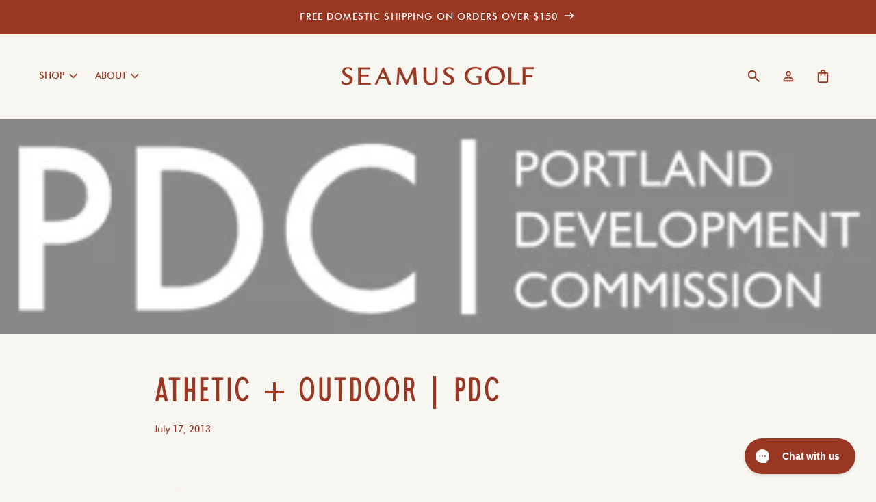

--- FILE ---
content_type: text/html; charset=utf-8
request_url: https://www.seamusgolf.com/blogs/press/athetic-outdoor-portland-development-commision
body_size: 34234
content:
<!doctype html>
<html class="js" lang="en">
  <head>
    <meta charset="utf-8">
    <meta http-equiv="X-UA-Compatible" content="IE=edge">
    <meta name="viewport" content="width=device-width,initial-scale=1">
    <meta name="theme-color" content="">
    <link rel="canonical" href="https://www.seamusgolf.com/blogs/press/athetic-outdoor-portland-development-commision"><link rel="icon" type="image/png" href="//www.seamusgolf.com/cdn/shop/files/Seamus_Favicon.svg?crop=center&height=32&v=1720559309&width=32"><title>
      Athetic + Outdoor | PDC
 &ndash; SEAMUS GOLF</title>

    
      <meta name="description" content="SEAMUS GOLF EXPANDS OREGON MADE PRODUCT LINE WITH CROWD SUPPLY CAMPAIGN">
    

    

<meta property="og:site_name" content="SEAMUS GOLF">
<meta property="og:url" content="https://www.seamusgolf.com/blogs/press/athetic-outdoor-portland-development-commision">
<meta property="og:title" content="Athetic + Outdoor | PDC">
<meta property="og:type" content="article">
<meta property="og:description" content="SEAMUS GOLF EXPANDS OREGON MADE PRODUCT LINE WITH CROWD SUPPLY CAMPAIGN"><meta property="og:image" content="http://www.seamusgolf.com/cdn/shop/articles/201307_PDC.png?v=1475526811">
  <meta property="og:image:secure_url" content="https://www.seamusgolf.com/cdn/shop/articles/201307_PDC.png?v=1475526811">
  <meta property="og:image:width" content="370">
  <meta property="og:image:height" content="480"><meta name="twitter:site" content="@https://x.com/seamusgolf"><meta name="twitter:card" content="summary_large_image">
<meta name="twitter:title" content="Athetic + Outdoor | PDC">
<meta name="twitter:description" content="SEAMUS GOLF EXPANDS OREGON MADE PRODUCT LINE WITH CROWD SUPPLY CAMPAIGN">


    <script src="//www.seamusgolf.com/cdn/shop/t/89/assets/constants.js?v=58251544750838685771746106747" defer="defer"></script>
    <script src="//www.seamusgolf.com/cdn/shop/t/89/assets/pubsub.js?v=158357773527763999511746106747" defer="defer"></script>
    <script src="//www.seamusgolf.com/cdn/shop/t/89/assets/global.js?v=136628361274817707361746106747" defer="defer"></script><script src="//www.seamusgolf.com/cdn/shop/t/89/assets/animations.js?v=88693664871331136111746106747" defer="defer"></script><script>window.performance && window.performance.mark && window.performance.mark('shopify.content_for_header.start');</script><meta name="google-site-verification" content="_SfiMye2-f-3z85EZgKKUKKLGr5_ZsnLl-IESeC3EbA">
<meta name="google-site-verification" content="xOv4FSccYaR02UXThuTnnBGih4GV0m6V9b7vhJ1rh2s">
<meta name="facebook-domain-verification" content="vr3sr56vkqynl1q7b7ue2bxipc3112">
<meta id="shopify-digital-wallet" name="shopify-digital-wallet" content="/1291462/digital_wallets/dialog">
<meta name="shopify-checkout-api-token" content="0bc59b0395430052ccc6ca4606af59f9">
<meta id="in-context-paypal-metadata" data-shop-id="1291462" data-venmo-supported="false" data-environment="production" data-locale="en_US" data-paypal-v4="true" data-currency="USD">
<link rel="alternate" type="application/atom+xml" title="Feed" href="/blogs/press.atom" />
<link rel="alternate" hreflang="x-default" href="https://www.seamusgolf.com/blogs/press/athetic-outdoor-portland-development-commision">
<link rel="alternate" hreflang="en" href="https://www.seamusgolf.com/blogs/press/athetic-outdoor-portland-development-commision">
<link rel="alternate" hreflang="en-CA" href="https://www.seamusgolf.com/en-ca/blogs/press/athetic-outdoor-portland-development-commision">
<link rel="alternate" hreflang="en-GB" href="https://www.seamusgolf.com/en-gb/blogs/press/athetic-outdoor-portland-development-commision">
<link rel="alternate" hreflang="en-AU" href="https://www.seamusgolf.com/en-au/blogs/press/athetic-outdoor-portland-development-commision">
<link rel="alternate" hreflang="en-JP" href="http://www.seamusgolf.jp/blogs/press/athetic-outdoor-portland-development-commision">
<script async="async" src="/checkouts/internal/preloads.js?locale=en-US"></script>
<link rel="preconnect" href="https://shop.app" crossorigin="anonymous">
<script async="async" src="https://shop.app/checkouts/internal/preloads.js?locale=en-US&shop_id=1291462" crossorigin="anonymous"></script>
<script id="apple-pay-shop-capabilities" type="application/json">{"shopId":1291462,"countryCode":"US","currencyCode":"USD","merchantCapabilities":["supports3DS"],"merchantId":"gid:\/\/shopify\/Shop\/1291462","merchantName":"SEAMUS GOLF","requiredBillingContactFields":["postalAddress","email","phone"],"requiredShippingContactFields":["postalAddress","email","phone"],"shippingType":"shipping","supportedNetworks":["visa","masterCard","amex","discover","elo","jcb"],"total":{"type":"pending","label":"SEAMUS GOLF","amount":"1.00"},"shopifyPaymentsEnabled":true,"supportsSubscriptions":true}</script>
<script id="shopify-features" type="application/json">{"accessToken":"0bc59b0395430052ccc6ca4606af59f9","betas":["rich-media-storefront-analytics"],"domain":"www.seamusgolf.com","predictiveSearch":true,"shopId":1291462,"locale":"en"}</script>
<script>var Shopify = Shopify || {};
Shopify.shop = "seamusgolf.myshopify.com";
Shopify.locale = "en";
Shopify.currency = {"active":"USD","rate":"1.0"};
Shopify.country = "US";
Shopify.theme = {"name":"PRIMARY","id":136979480662,"schema_name":"Dawn","schema_version":"14.0.0","theme_store_id":null,"role":"main"};
Shopify.theme.handle = "null";
Shopify.theme.style = {"id":null,"handle":null};
Shopify.cdnHost = "www.seamusgolf.com/cdn";
Shopify.routes = Shopify.routes || {};
Shopify.routes.root = "/";</script>
<script type="module">!function(o){(o.Shopify=o.Shopify||{}).modules=!0}(window);</script>
<script>!function(o){function n(){var o=[];function n(){o.push(Array.prototype.slice.apply(arguments))}return n.q=o,n}var t=o.Shopify=o.Shopify||{};t.loadFeatures=n(),t.autoloadFeatures=n()}(window);</script>
<script>
  window.ShopifyPay = window.ShopifyPay || {};
  window.ShopifyPay.apiHost = "shop.app\/pay";
  window.ShopifyPay.redirectState = null;
</script>
<script id="shop-js-analytics" type="application/json">{"pageType":"article"}</script>
<script defer="defer" async type="module" src="//www.seamusgolf.com/cdn/shopifycloud/shop-js/modules/v2/client.init-shop-cart-sync_BN7fPSNr.en.esm.js"></script>
<script defer="defer" async type="module" src="//www.seamusgolf.com/cdn/shopifycloud/shop-js/modules/v2/chunk.common_Cbph3Kss.esm.js"></script>
<script defer="defer" async type="module" src="//www.seamusgolf.com/cdn/shopifycloud/shop-js/modules/v2/chunk.modal_DKumMAJ1.esm.js"></script>
<script type="module">
  await import("//www.seamusgolf.com/cdn/shopifycloud/shop-js/modules/v2/client.init-shop-cart-sync_BN7fPSNr.en.esm.js");
await import("//www.seamusgolf.com/cdn/shopifycloud/shop-js/modules/v2/chunk.common_Cbph3Kss.esm.js");
await import("//www.seamusgolf.com/cdn/shopifycloud/shop-js/modules/v2/chunk.modal_DKumMAJ1.esm.js");

  window.Shopify.SignInWithShop?.initShopCartSync?.({"fedCMEnabled":true,"windoidEnabled":true});

</script>
<script>
  window.Shopify = window.Shopify || {};
  if (!window.Shopify.featureAssets) window.Shopify.featureAssets = {};
  window.Shopify.featureAssets['shop-js'] = {"shop-cart-sync":["modules/v2/client.shop-cart-sync_CJVUk8Jm.en.esm.js","modules/v2/chunk.common_Cbph3Kss.esm.js","modules/v2/chunk.modal_DKumMAJ1.esm.js"],"init-fed-cm":["modules/v2/client.init-fed-cm_7Fvt41F4.en.esm.js","modules/v2/chunk.common_Cbph3Kss.esm.js","modules/v2/chunk.modal_DKumMAJ1.esm.js"],"init-shop-email-lookup-coordinator":["modules/v2/client.init-shop-email-lookup-coordinator_Cc088_bR.en.esm.js","modules/v2/chunk.common_Cbph3Kss.esm.js","modules/v2/chunk.modal_DKumMAJ1.esm.js"],"init-windoid":["modules/v2/client.init-windoid_hPopwJRj.en.esm.js","modules/v2/chunk.common_Cbph3Kss.esm.js","modules/v2/chunk.modal_DKumMAJ1.esm.js"],"shop-button":["modules/v2/client.shop-button_B0jaPSNF.en.esm.js","modules/v2/chunk.common_Cbph3Kss.esm.js","modules/v2/chunk.modal_DKumMAJ1.esm.js"],"shop-cash-offers":["modules/v2/client.shop-cash-offers_DPIskqss.en.esm.js","modules/v2/chunk.common_Cbph3Kss.esm.js","modules/v2/chunk.modal_DKumMAJ1.esm.js"],"shop-toast-manager":["modules/v2/client.shop-toast-manager_CK7RT69O.en.esm.js","modules/v2/chunk.common_Cbph3Kss.esm.js","modules/v2/chunk.modal_DKumMAJ1.esm.js"],"init-shop-cart-sync":["modules/v2/client.init-shop-cart-sync_BN7fPSNr.en.esm.js","modules/v2/chunk.common_Cbph3Kss.esm.js","modules/v2/chunk.modal_DKumMAJ1.esm.js"],"init-customer-accounts-sign-up":["modules/v2/client.init-customer-accounts-sign-up_CfPf4CXf.en.esm.js","modules/v2/client.shop-login-button_DeIztwXF.en.esm.js","modules/v2/chunk.common_Cbph3Kss.esm.js","modules/v2/chunk.modal_DKumMAJ1.esm.js"],"pay-button":["modules/v2/client.pay-button_CgIwFSYN.en.esm.js","modules/v2/chunk.common_Cbph3Kss.esm.js","modules/v2/chunk.modal_DKumMAJ1.esm.js"],"init-customer-accounts":["modules/v2/client.init-customer-accounts_DQ3x16JI.en.esm.js","modules/v2/client.shop-login-button_DeIztwXF.en.esm.js","modules/v2/chunk.common_Cbph3Kss.esm.js","modules/v2/chunk.modal_DKumMAJ1.esm.js"],"avatar":["modules/v2/client.avatar_BTnouDA3.en.esm.js"],"init-shop-for-new-customer-accounts":["modules/v2/client.init-shop-for-new-customer-accounts_CsZy_esa.en.esm.js","modules/v2/client.shop-login-button_DeIztwXF.en.esm.js","modules/v2/chunk.common_Cbph3Kss.esm.js","modules/v2/chunk.modal_DKumMAJ1.esm.js"],"shop-follow-button":["modules/v2/client.shop-follow-button_BRMJjgGd.en.esm.js","modules/v2/chunk.common_Cbph3Kss.esm.js","modules/v2/chunk.modal_DKumMAJ1.esm.js"],"checkout-modal":["modules/v2/client.checkout-modal_B9Drz_yf.en.esm.js","modules/v2/chunk.common_Cbph3Kss.esm.js","modules/v2/chunk.modal_DKumMAJ1.esm.js"],"shop-login-button":["modules/v2/client.shop-login-button_DeIztwXF.en.esm.js","modules/v2/chunk.common_Cbph3Kss.esm.js","modules/v2/chunk.modal_DKumMAJ1.esm.js"],"lead-capture":["modules/v2/client.lead-capture_DXYzFM3R.en.esm.js","modules/v2/chunk.common_Cbph3Kss.esm.js","modules/v2/chunk.modal_DKumMAJ1.esm.js"],"shop-login":["modules/v2/client.shop-login_CA5pJqmO.en.esm.js","modules/v2/chunk.common_Cbph3Kss.esm.js","modules/v2/chunk.modal_DKumMAJ1.esm.js"],"payment-terms":["modules/v2/client.payment-terms_BxzfvcZJ.en.esm.js","modules/v2/chunk.common_Cbph3Kss.esm.js","modules/v2/chunk.modal_DKumMAJ1.esm.js"]};
</script>
<script>(function() {
  var isLoaded = false;
  function asyncLoad() {
    if (isLoaded) return;
    isLoaded = true;
    var urls = ["https:\/\/cdn-bundler.nice-team.net\/app\/js\/bundler.js?shop=seamusgolf.myshopify.com","https:\/\/cdn.hextom.com\/js\/quickannouncementbar.js?shop=seamusgolf.myshopify.com","https:\/\/cdn.hextom.com\/js\/freeshippingbar.js?shop=seamusgolf.myshopify.com","https:\/\/config.gorgias.chat\/bundle-loader\/01GYCCCWRQ45ZCWE47E0HAGH6S?source=shopify1click\u0026shop=seamusgolf.myshopify.com","https:\/\/cdn.customily.com\/shopify\/static\/customily.shopify.script.js?shop=seamusgolf.myshopify.com","https:\/\/searchanise-ef84.kxcdn.com\/widgets\/shopify\/init.js?a=9t5L0v4D0h\u0026shop=seamusgolf.myshopify.com","\/\/d1liekpayvooaz.cloudfront.net\/apps\/customizery\/customizery.js?shop=seamusgolf.myshopify.com","https:\/\/public.9gtb.com\/loader.js?g_cvt_id=8794ce57-b461-4391-b9d3-342d919c3222\u0026shop=seamusgolf.myshopify.com"];
    for (var i = 0; i < urls.length; i++) {
      var s = document.createElement('script');
      s.type = 'text/javascript';
      s.async = true;
      s.src = urls[i];
      var x = document.getElementsByTagName('script')[0];
      x.parentNode.insertBefore(s, x);
    }
  };
  if(window.attachEvent) {
    window.attachEvent('onload', asyncLoad);
  } else {
    window.addEventListener('load', asyncLoad, false);
  }
})();</script>
<script id="__st">var __st={"a":1291462,"offset":-28800,"reqid":"4b7c88e5-b96e-47a8-8afd-5f9f9f63c5d0-1770035515","pageurl":"www.seamusgolf.com\/blogs\/press\/athetic-outdoor-portland-development-commision","s":"articles-227272196","u":"a800e9cf1f88","p":"article","rtyp":"article","rid":227272196};</script>
<script>window.ShopifyPaypalV4VisibilityTracking = true;</script>
<script id="captcha-bootstrap">!function(){'use strict';const t='contact',e='account',n='new_comment',o=[[t,t],['blogs',n],['comments',n],[t,'customer']],c=[[e,'customer_login'],[e,'guest_login'],[e,'recover_customer_password'],[e,'create_customer']],r=t=>t.map((([t,e])=>`form[action*='/${t}']:not([data-nocaptcha='true']) input[name='form_type'][value='${e}']`)).join(','),a=t=>()=>t?[...document.querySelectorAll(t)].map((t=>t.form)):[];function s(){const t=[...o],e=r(t);return a(e)}const i='password',u='form_key',d=['recaptcha-v3-token','g-recaptcha-response','h-captcha-response',i],f=()=>{try{return window.sessionStorage}catch{return}},m='__shopify_v',_=t=>t.elements[u];function p(t,e,n=!1){try{const o=window.sessionStorage,c=JSON.parse(o.getItem(e)),{data:r}=function(t){const{data:e,action:n}=t;return t[m]||n?{data:e,action:n}:{data:t,action:n}}(c);for(const[e,n]of Object.entries(r))t.elements[e]&&(t.elements[e].value=n);n&&o.removeItem(e)}catch(o){console.error('form repopulation failed',{error:o})}}const l='form_type',E='cptcha';function T(t){t.dataset[E]=!0}const w=window,h=w.document,L='Shopify',v='ce_forms',y='captcha';let A=!1;((t,e)=>{const n=(g='f06e6c50-85a8-45c8-87d0-21a2b65856fe',I='https://cdn.shopify.com/shopifycloud/storefront-forms-hcaptcha/ce_storefront_forms_captcha_hcaptcha.v1.5.2.iife.js',D={infoText:'Protected by hCaptcha',privacyText:'Privacy',termsText:'Terms'},(t,e,n)=>{const o=w[L][v],c=o.bindForm;if(c)return c(t,g,e,D).then(n);var r;o.q.push([[t,g,e,D],n]),r=I,A||(h.body.append(Object.assign(h.createElement('script'),{id:'captcha-provider',async:!0,src:r})),A=!0)});var g,I,D;w[L]=w[L]||{},w[L][v]=w[L][v]||{},w[L][v].q=[],w[L][y]=w[L][y]||{},w[L][y].protect=function(t,e){n(t,void 0,e),T(t)},Object.freeze(w[L][y]),function(t,e,n,w,h,L){const[v,y,A,g]=function(t,e,n){const i=e?o:[],u=t?c:[],d=[...i,...u],f=r(d),m=r(i),_=r(d.filter((([t,e])=>n.includes(e))));return[a(f),a(m),a(_),s()]}(w,h,L),I=t=>{const e=t.target;return e instanceof HTMLFormElement?e:e&&e.form},D=t=>v().includes(t);t.addEventListener('submit',(t=>{const e=I(t);if(!e)return;const n=D(e)&&!e.dataset.hcaptchaBound&&!e.dataset.recaptchaBound,o=_(e),c=g().includes(e)&&(!o||!o.value);(n||c)&&t.preventDefault(),c&&!n&&(function(t){try{if(!f())return;!function(t){const e=f();if(!e)return;const n=_(t);if(!n)return;const o=n.value;o&&e.removeItem(o)}(t);const e=Array.from(Array(32),(()=>Math.random().toString(36)[2])).join('');!function(t,e){_(t)||t.append(Object.assign(document.createElement('input'),{type:'hidden',name:u})),t.elements[u].value=e}(t,e),function(t,e){const n=f();if(!n)return;const o=[...t.querySelectorAll(`input[type='${i}']`)].map((({name:t})=>t)),c=[...d,...o],r={};for(const[a,s]of new FormData(t).entries())c.includes(a)||(r[a]=s);n.setItem(e,JSON.stringify({[m]:1,action:t.action,data:r}))}(t,e)}catch(e){console.error('failed to persist form',e)}}(e),e.submit())}));const S=(t,e)=>{t&&!t.dataset[E]&&(n(t,e.some((e=>e===t))),T(t))};for(const o of['focusin','change'])t.addEventListener(o,(t=>{const e=I(t);D(e)&&S(e,y())}));const B=e.get('form_key'),M=e.get(l),P=B&&M;t.addEventListener('DOMContentLoaded',(()=>{const t=y();if(P)for(const e of t)e.elements[l].value===M&&p(e,B);[...new Set([...A(),...v().filter((t=>'true'===t.dataset.shopifyCaptcha))])].forEach((e=>S(e,t)))}))}(h,new URLSearchParams(w.location.search),n,t,e,['guest_login'])})(!0,!0)}();</script>
<script integrity="sha256-4kQ18oKyAcykRKYeNunJcIwy7WH5gtpwJnB7kiuLZ1E=" data-source-attribution="shopify.loadfeatures" defer="defer" src="//www.seamusgolf.com/cdn/shopifycloud/storefront/assets/storefront/load_feature-a0a9edcb.js" crossorigin="anonymous"></script>
<script crossorigin="anonymous" defer="defer" src="//www.seamusgolf.com/cdn/shopifycloud/storefront/assets/shopify_pay/storefront-65b4c6d7.js?v=20250812"></script>
<script data-source-attribution="shopify.dynamic_checkout.dynamic.init">var Shopify=Shopify||{};Shopify.PaymentButton=Shopify.PaymentButton||{isStorefrontPortableWallets:!0,init:function(){window.Shopify.PaymentButton.init=function(){};var t=document.createElement("script");t.src="https://www.seamusgolf.com/cdn/shopifycloud/portable-wallets/latest/portable-wallets.en.js",t.type="module",document.head.appendChild(t)}};
</script>
<script data-source-attribution="shopify.dynamic_checkout.buyer_consent">
  function portableWalletsHideBuyerConsent(e){var t=document.getElementById("shopify-buyer-consent"),n=document.getElementById("shopify-subscription-policy-button");t&&n&&(t.classList.add("hidden"),t.setAttribute("aria-hidden","true"),n.removeEventListener("click",e))}function portableWalletsShowBuyerConsent(e){var t=document.getElementById("shopify-buyer-consent"),n=document.getElementById("shopify-subscription-policy-button");t&&n&&(t.classList.remove("hidden"),t.removeAttribute("aria-hidden"),n.addEventListener("click",e))}window.Shopify?.PaymentButton&&(window.Shopify.PaymentButton.hideBuyerConsent=portableWalletsHideBuyerConsent,window.Shopify.PaymentButton.showBuyerConsent=portableWalletsShowBuyerConsent);
</script>
<script data-source-attribution="shopify.dynamic_checkout.cart.bootstrap">document.addEventListener("DOMContentLoaded",(function(){function t(){return document.querySelector("shopify-accelerated-checkout-cart, shopify-accelerated-checkout")}if(t())Shopify.PaymentButton.init();else{new MutationObserver((function(e,n){t()&&(Shopify.PaymentButton.init(),n.disconnect())})).observe(document.body,{childList:!0,subtree:!0})}}));
</script>
<script id='scb4127' type='text/javascript' async='' src='https://www.seamusgolf.com/cdn/shopifycloud/privacy-banner/storefront-banner.js'></script><link id="shopify-accelerated-checkout-styles" rel="stylesheet" media="screen" href="https://www.seamusgolf.com/cdn/shopifycloud/portable-wallets/latest/accelerated-checkout-backwards-compat.css" crossorigin="anonymous">
<style id="shopify-accelerated-checkout-cart">
        #shopify-buyer-consent {
  margin-top: 1em;
  display: inline-block;
  width: 100%;
}

#shopify-buyer-consent.hidden {
  display: none;
}

#shopify-subscription-policy-button {
  background: none;
  border: none;
  padding: 0;
  text-decoration: underline;
  font-size: inherit;
  cursor: pointer;
}

#shopify-subscription-policy-button::before {
  box-shadow: none;
}

      </style>
<script id="sections-script" data-sections="header" defer="defer" src="//www.seamusgolf.com/cdn/shop/t/89/compiled_assets/scripts.js?v=26390"></script>
<script>window.performance && window.performance.mark && window.performance.mark('shopify.content_for_header.end');</script>


    <style data-shopify>
      
      
      
      
      

      
        :root,
        .color-scheme-1 {
          --color-background: 248,246,241;
        
          --gradient-background: #f8f6f1;
        

        

        --color-foreground: 154,55,34;
        --color-background-contrast: 206,191,156;
        --color-shadow: 255,255,255;
        --color-button: 154,55,34;
        --color-button-text: 245,242,234;
        --color-secondary-button: 248,246,241;
        --color-secondary-button-text: 154,55,34;
        --color-link: 154,55,34;
        --color-badge-foreground: 154,55,34;
        --color-badge-background: 248,246,241;
        --color-badge-border: 154,55,34;
        --payment-terms-background-color: rgb(248 246 241);
      }
      
        
        .color-scheme-2 {
          --color-background: 154,55,34;
        
          --gradient-background: #9a3722;
        

        

        --color-foreground: 255,255,255;
        --color-background-contrast: 50,18,11;
        --color-shadow: 18,18,18;
        --color-button: 255,255,255;
        --color-button-text: 154,55,34;
        --color-secondary-button: 154,55,34;
        --color-secondary-button-text: 154,55,34;
        --color-link: 154,55,34;
        --color-badge-foreground: 255,255,255;
        --color-badge-background: 154,55,34;
        --color-badge-border: 255,255,255;
        --payment-terms-background-color: rgb(154 55 34);
      }
      
        
        .color-scheme-3 {
          --color-background: 103,37,23;
        
          --gradient-background: #672517;
        

        

        --color-foreground: 248,246,241;
        --color-background-contrast: 124,44,28;
        --color-shadow: 18,18,18;
        --color-button: 248,246,241;
        --color-button-text: 103,37,23;
        --color-secondary-button: 103,37,23;
        --color-secondary-button-text: 248,246,241;
        --color-link: 248,246,241;
        --color-badge-foreground: 248,246,241;
        --color-badge-background: 103,37,23;
        --color-badge-border: 248,246,241;
        --payment-terms-background-color: rgb(103 37 23);
      }
      
        
        .color-scheme-4 {
          --color-background: 18,18,18;
        
          --gradient-background: #121212;
        

        

        --color-foreground: 255,255,255;
        --color-background-contrast: 146,146,146;
        --color-shadow: 18,18,18;
        --color-button: 255,255,255;
        --color-button-text: 18,18,18;
        --color-secondary-button: 18,18,18;
        --color-secondary-button-text: 255,255,255;
        --color-link: 255,255,255;
        --color-badge-foreground: 255,255,255;
        --color-badge-background: 18,18,18;
        --color-badge-border: 255,255,255;
        --payment-terms-background-color: rgb(18 18 18);
      }
      
        
        .color-scheme-5 {
          --color-background: 51,79,180;
        
          --gradient-background: #334fb4;
        

        

        --color-foreground: 255,255,255;
        --color-background-contrast: 23,35,81;
        --color-shadow: 18,18,18;
        --color-button: 255,255,255;
        --color-button-text: 51,79,180;
        --color-secondary-button: 51,79,180;
        --color-secondary-button-text: 255,255,255;
        --color-link: 255,255,255;
        --color-badge-foreground: 255,255,255;
        --color-badge-background: 51,79,180;
        --color-badge-border: 255,255,255;
        --payment-terms-background-color: rgb(51 79 180);
      }
      

      body, .color-scheme-1, .color-scheme-2, .color-scheme-3, .color-scheme-4, .color-scheme-5 {
        color: rgb(var(--color-foreground));
        background-color: rgb(var(--color-background));
      }

      /* these are font overrides, since it's not really possible unwire shopify's font cdn logic */
      :root {
        --font-body-family: "OC Highway VAR2", "Futura";
        --font-body-style: normal;
        --font-body-weight: 400;
        --font-body-weight-bold: 700;

        --font-heading-family: "OC Highway VAR2", "Futura";
        --font-heading-style: normal;
        --font-heading-weight: 400;

        --font-big-heading-family: "Amaya", "Registered", "OC Highway VAR2", "Futura";
        --font-big-heading-style: normal;
        --font-big-heading-weight: 400;

        /** WLCR override: font scale in admin should be 100% **/
        /**
        --font-body-scale: 1.3;
        --font-heading-scale: 0.7692307692307693;
        **/
        --font-body-scale: 1.142857;
        --font-heading-scale: 1.050000;

        /**
          OC Highway VAR2 variable settings
          ------------------------------
          Width range: 100% 300%;
          Oblique range: 0deg 18deg;
          Grade range: -200 0;
        **/

        /** Default settings **/
        --text-wdth: 100;
        --text-grad: -100;
        --text-oblq: 0;

        /** Highway Series font-variation-settings **/
        --SS02: 'wdth' 125, 'grad' -82, 'oblq' 0;
        --SS03O: 'wdth' 150, 'grad' 0, 'oblq' 18;
        --SS04: 'wdth' 180, 'grad' 0, 'oblq' 0;
        --SS06G1: 'wdth' 225, 'grad' -100, 'oblq' 0;
        --SS07: 'wdth' 250, 'grad' 0, 'oblq' 0;
        --SS07G1: 'wdth' 250, 'grad' -100, 'oblq' 0;
        --SS08: 'wdth' 275, 'grad' 0, 'oblq' 0;

        --media-padding: px;
        --media-border-opacity: 0.05;
        --media-border-width: 0px;
        --media-radius: 0px;
        --media-shadow-opacity: 0.0;
        --media-shadow-horizontal-offset: 0px;
        --media-shadow-vertical-offset: 4px;
        --media-shadow-blur-radius: 5px;
        --media-shadow-visible: 0;

        --page-width: 160rem;
        --page-width-margin: 0rem;

        --product-card-image-padding: 0.0rem;
        --product-card-corner-radius: 0.0rem;
        --product-card-text-alignment: left;
        --product-card-border-width: 0.0rem;
        --product-card-border-opacity: 0.1;
        --product-card-shadow-opacity: 0.0;
        --product-card-shadow-visible: 0;
        --product-card-shadow-horizontal-offset: 0.0rem;
        --product-card-shadow-vertical-offset: 0.4rem;
        --product-card-shadow-blur-radius: 0.5rem;

        --collection-card-image-padding: 0.0rem;
        --collection-card-corner-radius: 0.0rem;
        --collection-card-text-alignment: left;
        --collection-card-border-width: 0.0rem;
        --collection-card-border-opacity: 0.1;
        --collection-card-shadow-opacity: 0.0;
        --collection-card-shadow-visible: 0;
        --collection-card-shadow-horizontal-offset: 0.0rem;
        --collection-card-shadow-vertical-offset: 0.4rem;
        --collection-card-shadow-blur-radius: 0.5rem;

        --blog-card-image-padding: 0.0rem;
        --blog-card-corner-radius: 0.0rem;
        --blog-card-text-alignment: left;
        --blog-card-border-width: 0.0rem;
        --blog-card-border-opacity: 0.1;
        --blog-card-shadow-opacity: 0.0;
        --blog-card-shadow-visible: 0;
        --blog-card-shadow-horizontal-offset: 0.0rem;
        --blog-card-shadow-vertical-offset: 0.4rem;
        --blog-card-shadow-blur-radius: 0.5rem;

        --badge-corner-radius: 4.0rem;

        --popup-border-width: 1px;
        --popup-border-opacity: 0.1;
        --popup-corner-radius: 8px;
        --popup-shadow-opacity: 0.05;
        --popup-shadow-horizontal-offset: 0px;
        --popup-shadow-vertical-offset: 4px;
        --popup-shadow-blur-radius: 5px;

        --drawer-border-width: 1px;
        --drawer-border-opacity: 0.1;
        --drawer-shadow-opacity: 0.0;
        --drawer-shadow-horizontal-offset: 0px;
        --drawer-shadow-vertical-offset: 4px;
        --drawer-shadow-blur-radius: 5px;

        --spacing-sections-desktop: 20px;
        --spacing-sections-mobile: 20px;

        --grid-desktop-vertical-spacing: 20px;
        --grid-desktop-horizontal-spacing: 32px;
        --grid-mobile-vertical-spacing: 10px;
        --grid-mobile-horizontal-spacing: 16px;

        --text-boxes-border-opacity: 0.1;
        --text-boxes-border-width: 0px;
        --text-boxes-radius: 0px;
        --text-boxes-shadow-opacity: 0.0;
        --text-boxes-shadow-visible: 0;
        --text-boxes-shadow-horizontal-offset: 0px;
        --text-boxes-shadow-vertical-offset: 4px;
        --text-boxes-shadow-blur-radius: 5px;

        --buttons-radius: 0px;
        --buttons-radius-outset: 0px;
        --buttons-border-width: 2px;
        --buttons-border-opacity: 1.0;
        --buttons-shadow-opacity: 0.0;
        --buttons-shadow-visible: 0;
        --buttons-shadow-horizontal-offset: 0px;
        --buttons-shadow-vertical-offset: 0px;
        --buttons-shadow-blur-radius: 0px;
        --buttons-border-offset: 0px;

        --inputs-radius: 0px;
        --inputs-border-width: 2px;
        --inputs-border-opacity: 0.55;
        --inputs-shadow-opacity: 0.0;
        --inputs-shadow-horizontal-offset: 0px;
        --inputs-margin-offset: 0px;
        --inputs-shadow-vertical-offset: 12px;
        --inputs-shadow-blur-radius: 5px;
        --inputs-radius-outset: 0px;

        --variant-pills-radius: 0px;
        --variant-pills-border-width: 2px;
        --variant-pills-border-opacity: 0.55;
        --variant-pills-shadow-opacity: 0.0;
        --variant-pills-shadow-horizontal-offset: 0px;
        --variant-pills-shadow-vertical-offset: 0px;
        --variant-pills-shadow-blur-radius: 5px;
      }

      *,
      *::before,
      *::after {
        box-sizing: inherit;
      }

      html {
        box-sizing: border-box;
        font-size: calc(var(--font-body-scale) * 62.5%);
        height: 100%;
      }

      body {
        display: grid;
        grid-template-rows: auto auto 1fr auto;
        grid-template-columns: 100%;
        min-height: 100%;
        margin: 0;
        font-size: 1.4rem;
        letter-spacing: 0rem;
        line-height: calc(1 + 0.5 / var(--font-body-scale));
        font-family: var(--font-body-family);
        font-style: var(--font-body-style);
        font-weight: var(--font-body-weight);
        font-variation-settings: var(--SS06G1);
      }

      @media screen and (min-width: 750px) {
        body {
          font-size: 1.4rem;
        }
      }
    </style>

    <link href="//www.seamusgolf.com/cdn/shop/t/89/assets/base.css?v=101855222814245062351746106747" rel="stylesheet" type="text/css" media="all" />
    <link href="//www.seamusgolf.com/cdn/shop/t/89/assets/fonts.css?v=98163284335614805721746107240" rel="stylesheet" type="text/css" media="all" />
    <link href="//www.seamusgolf.com/cdn/shop/t/89/assets/colors.css?v=105587346186989566491746106747" rel="stylesheet" type="text/css" media="all" />
    <link href="//www.seamusgolf.com/cdn/shop/t/89/assets/typography.css?v=88316895280508434841746106747" rel="stylesheet" type="text/css" media="all" />
    <link href="//www.seamusgolf.com/cdn/shop/t/89/assets/custom-pdp-styling.css?v=118390572615602394681746106747" rel="stylesheet" type="text/css" media="all" />
    <link href="//www.seamusgolf.com/cdn/shop/t/89/assets/custom-shoppay.css?v=159980740028969860421746106747" rel="stylesheet" type="text/css" media="all" />
    <link href="//www.seamusgolf.com/cdn/shop/t/89/assets/custom-sup.css?v=166547736611969727391746106747" rel="stylesheet" type="text/css" media="all" />
<link href="//www.seamusgolf.com/cdn/shop/t/89/assets/component-localization-form.css?v=52560623485672505251746106747" rel="stylesheet" type="text/css" media="all" />
      <script src="//www.seamusgolf.com/cdn/shop/t/89/assets/localization-form.js?v=169565320306168926741746106747" defer="defer"></script><link
        rel="stylesheet"
        href="//www.seamusgolf.com/cdn/shop/t/89/assets/component-predictive-search.css?v=108979675467401156541746106747"
        media="print"
        onload="this.media='all'"
      ><script>
      if (Shopify.designMode) {
        document.documentElement.classList.add('shopify-design-mode');
      }
    </script>
    <!-- Hotjar Tracking Code for https://www.seamusgolf.com -->
<script>
    (function(h,o,t,j,a,r){
        h.hj=h.hj||function(){(h.hj.q=h.hj.q||[]).push(arguments)};
        h._hjSettings={hjid:3865392,hjsv:6};
        a=o.getElementsByTagName('head')[0];
        r=o.createElement('script');r.async=1;
        r.src=t+h._hjSettings.hjid+j+h._hjSettings.hjsv;
        a.appendChild(r);
    })(window,document,'https://static.hotjar.com/c/hotjar-','.js?sv=');
</script>
  <!-- BEGIN app block: shopify://apps/klaviyo-email-marketing-sms/blocks/klaviyo-onsite-embed/2632fe16-c075-4321-a88b-50b567f42507 -->












  <script async src="https://static.klaviyo.com/onsite/js/T2UcnT/klaviyo.js?company_id=T2UcnT"></script>
  <script>!function(){if(!window.klaviyo){window._klOnsite=window._klOnsite||[];try{window.klaviyo=new Proxy({},{get:function(n,i){return"push"===i?function(){var n;(n=window._klOnsite).push.apply(n,arguments)}:function(){for(var n=arguments.length,o=new Array(n),w=0;w<n;w++)o[w]=arguments[w];var t="function"==typeof o[o.length-1]?o.pop():void 0,e=new Promise((function(n){window._klOnsite.push([i].concat(o,[function(i){t&&t(i),n(i)}]))}));return e}}})}catch(n){window.klaviyo=window.klaviyo||[],window.klaviyo.push=function(){var n;(n=window._klOnsite).push.apply(n,arguments)}}}}();</script>

  




  <script>
    window.klaviyoReviewsProductDesignMode = false
  </script>







<!-- END app block --><!-- BEGIN app block: shopify://apps/zepto-product-personalizer/blocks/product_personalizer_main/7411210d-7b32-4c09-9455-e129e3be4729 -->
<!-- BEGIN app snippet: zepto_common --><script>
var pplr_cart = {"note":null,"attributes":{},"original_total_price":0,"total_price":0,"total_discount":0,"total_weight":0.0,"item_count":0,"items":[],"requires_shipping":false,"currency":"USD","items_subtotal_price":0,"cart_level_discount_applications":[],"checkout_charge_amount":0};
var pplr_shop_currency = "USD";
var pplr_enabled_currencies_size = 97;
var pplr_money_formate = "${{amount}}";
var pplr_manual_theme_selector=["CartCount span:first","tr:has([name*=updates]) , .cart__table-row , .cart-drawer__item , .cart-item , .ajaxcart__row , .ajaxcart__product , [data-products]  .cart__item , .CartItem , .cart__row.cart-item:not(.ajaxcart_row) , .cart__row.responsive-table__row , .mini-products-list .item , .cart-product-item , .cart-product , .product-id.item-row , .cart-summary-item-container , .cart-item.cf , .js_cart_item , .cart__card","tr img:first,.cart-drawer__options , .cart-item__image ,  .AspectRatio img",".line-item__title, .meta span,.cart-drawer__options:last-of-type , .cart-drawer__item-properties , .cart__properties , .CartItem__PropertyList , .cart__item-meta .cart__product-properties , .properties , .item-details h6 small",".cart__item--price .cart__price , .CartItem__Price , .cart-collateral .price , .cart-summary-item__price-current , .cart_price .transcy-money , .bcpo-cart-item-original-price  ,  .final-price , .price-box span , .saso-cart-item-price  , .cart-drawer__item-price-container .cart-item__price , .cart-drawer__price .cart-item__original-price",".grid__item.one-half.text-right , .ajaxcart__price , .ajaxcart_product-price , .saso-cart-item-line-price , .cart__price .money , .bcpo-cart-item-original-line-price , .cart__item-total ,  .cart-item-total .money , .cart--total .price",".pplr_item_remove",".ajaxcart__qty , .PageContent , #CartContainer , .cart-summary-item__quantity , .nt_fk_canvas , .cart__cell--quantity , #mainContent , .cart-drawer__content , .cart__table tbody",".header__cart-price-bubble span[data-cart-price-bubble] , .cart-drawer__subtotal-value , .cart-drawer__subtotal-number , .ajaxcart__subtotal .grid .grid__item.one-third.text-right , .ajaxcart__subtotal , .cart__footer__value[data-cart-final] , .text-right.price.price--amount .price ,  .cart__item-sub div[data-subtotal] , .cart-cost .money , .cart__subtotal .money , .amount .theme-money , .cart_tot_price .transcy-money , .cart__total__money , .cart-subtotal__price , .cart__subtotal , .cart__subtotal-price .wcp-original-cart-total , #CartCost","form[action*=cart] [name=checkout]","Click To View Image","0","Discount Code {{ code }} is invalid","Discount code","Apply",".SomeClass","Subtotal","Shipping","EST. TOTAL"];
</script>
<script defer src="//cdn-zeptoapps.com/product-personalizer/pplr_common.js?v=02" ></script><!-- END app snippet -->

<!-- END app block --><!-- BEGIN app block: shopify://apps/searchanise-search-filter/blocks/app-embed/d8f24ada-02b1-458a-bbeb-5bf16d5c921e -->
<!-- END app block --><!-- BEGIN app block: shopify://apps/uploadly-file-upload/blocks/app-embed/d91e9a53-de3d-49df-b7a1-ac8a15b213e5 -->

<div data-ph-meta="{&quot;buy_button&quot;:false,&quot;field_671292b20018853fed9a8164&quot;:{&quot;status&quot;:true,&quot;position&quot;:1,&quot;data&quot;:{&quot;fieldname&quot;:&quot;Custom Ball Marker Logo&quot;,&quot;directUpload&quot;:false,&quot;atcTitle&quot;:&quot;Upload Custom logo file:&quot;,&quot;uploadButtonText&quot;:&quot;CHOOSE FILE&quot;,&quot;uploadButtonText2&quot;:&quot;Change File&quot;,&quot;dialogInstructionOne&quot;:&quot;Choose an image from the list to crop or enhance it. To add more files, use the links on the left&quot;,&quot;dialogInstructionTwo&quot;:&quot;Choose an image from the list to crop or enhance it. To add more files, use the menu icon in the top left&quot;,&quot;dialogInstructionThree&quot;:&quot;If you have trouble uploading, click ⋮ in the top right, then ‘Open in Chrome’&quot;,&quot;buttonTextSize&quot;:&quot;16&quot;,&quot;buttonFontSize&quot;:14,&quot;fontStyle&quot;:&quot;Theme Font&quot;,&quot;introTitleColor&quot;:&quot;#000&quot;,&quot;buttonCol&quot;:&quot;#fff&quot;,&quot;buttonBg&quot;:&quot;#9a3722&quot;,&quot;buttonTopBottomPadding&quot;:10,&quot;buttonLeftRightPadding&quot;:10,&quot;buttonBorderRadius&quot;:3,&quot;buttonWidth&quot;:&quot;Auto&quot;,&quot;buttonDialogLang&quot;:&quot;English&quot;,&quot;dialogLanguage&quot;:&quot;en&quot;,&quot;opt1&quot;:true,&quot;op2&quot;:false,&quot;maximumFiles&quot;:3,&quot;minimumfiles&quot;:0,&quot;opt3&quot;:false,&quot;fopt1&quot;:false,&quot;fopt2&quot;:true,&quot;fopt3&quot;:false,&quot;pdf&quot;:false,&quot;word&quot;:false,&quot;customFile&quot;:true,&quot;fileTypes&quot;:[&quot;application\/postscript&quot;,&quot;application\/pdf&quot;,&quot;application\/postscript&quot;,&quot;image\/svg+xml&quot;],&quot;buttonStatus&quot;:&quot;Disable&quot;,&quot;textFieldName&quot;:&quot;Notes:&quot;,&quot;fieldHelpText&quot;:&quot;&quot;,&quot;textFieldMaxLength&quot;:&quot;No&quot;,&quot;textFieldMaxChars&quot;:&quot;30&quot;,&quot;textFieldRequired&quot;:&quot;No&quot;,&quot;textFieldRequiredMessage&quot;:&quot;Please enter a text!&quot;,&quot;textFieldrequiredMessageButtonText&quot;:&quot;OK&quot;,&quot;fileSizeRestriction&quot;:false,&quot;fileSizeRestrictionType&quot;:&quot;minimumFileRestriction&quot;,&quot;fileSizeMinimumRestriction&quot;:&quot;2&quot;,&quot;fileSizeMaximumRestriction&quot;:&quot;4&quot;,&quot;fileSizeMinMaxMinimum&quot;:&quot;2&quot;,&quot;fileSizeMinMaxMaximum&quot;:&quot;4&quot;,&quot;no&quot;:true,&quot;yes&quot;:false,&quot;fileRequiredMessage&quot;:&quot;Please upload a file!&quot;,&quot;fileRequiredMessageButtonText&quot;:&quot;OK&quot;,&quot;allowCropping&quot;:true,&quot;croppingType&quot;:&quot;crop_free&quot;,&quot;croppingAspectRatio&quot;:&quot;3:2&quot;,&quot;allowEditing&quot;:false,&quot;editingType&quot;:&quot;optional&quot;,&quot;buttonStatus2&quot;:&quot;Disable&quot;,&quot;imageWidth&quot;:&quot;1800&quot;,&quot;imageHeight&quot;:&quot;1200&quot;,&quot;maxSizeRestriction&quot;:&quot;Disable&quot;,&quot;maxImageWidth&quot;:&quot;1800&quot;,&quot;maxImageHeight&quot;:&quot;1200&quot;,&quot;selectedUploadSources&quot;:&quot;file gdrive gphotos dropbox onedrive box&quot;,&quot;productCondition&quot;:{&quot;condition&quot;:&quot;&quot;,&quot;products&quot;:[&quot;Custom Hand Forged® Ball Marks&quot;],&quot;productIds&quot;:[&quot;gid:\/\/shopify\/Product\/7425954381910&quot;],&quot;collection&quot;:[],&quot;collectionIds&quot;:[],&quot;prodOpt&quot;:&quot;&quot;,&quot;prodTitleEqual&quot;:[],&quot;prodTitleContains&quot;:[],&quot;collOpt&quot;:&quot;&quot;,&quot;collectionTitleEqual&quot;:[],&quot;collectionTitleContains&quot;:[]},&quot;allVariants&quot;:true,&quot;anyConditionVariant&quot;:false,&quot;allConditionVariant&quot;:false,&quot;noneConditionVariant&quot;:false,&quot;allVariantValues&quot;:[],&quot;anyConditionCheck&quot;:false,&quot;allConditionCheck&quot;:false,&quot;showAllFields&quot;:false,&quot;thisProduct&quot;:true,&quot;thisCollection&quot;:false,&quot;ucCustomTransalations&quot;:{&quot;uploading&quot;:&quot;Uploading... Please wait.&quot;,&quot;loadingInfo&quot;:&quot;Loading info...&quot;,&quot;errors_default&quot;:&quot;Error&quot;,&quot;error_invalid_filetype&quot;:&quot;Invalid file type&quot;,&quot;errors_baddata&quot;:&quot;Incorrect value&quot;,&quot;errors_size&quot;:&quot;File too big&quot;,&quot;errors_upload&quot;:&quot;Can&#39;t upload&quot;,&quot;errors_user&quot;:&quot;Upload canceled&quot;,&quot;errors_info&quot;:&quot;Can&#39;t load info&quot;,&quot;errors_image&quot;:&quot;Only images allowed&quot;,&quot;draghere&quot;:&quot;Drop a file here&quot;,&quot;one&quot;:&quot;1 file&quot;,&quot;file_other&quot;:&quot;1 files&quot;,&quot;buttons_cancel&quot;:&quot;Cancel&quot;,&quot;buttons_remove&quot;:&quot;Remove&quot;,&quot;buttons_choose_files_one&quot;:&quot;Choose a file&quot;,&quot;buttons_choose_files_other&quot;:&quot;Choose files&quot;,&quot;buttons_choose_images_one&quot;:&quot;Choose an image&quot;,&quot;buttons_choose_images_other&quot;:&quot;Choose images&quot;,&quot;dialog_close&quot;:&quot;Close&quot;,&quot;dialog_done&quot;:&quot;Done&quot;,&quot;dialog_showFiles&quot;:&quot;Show files&quot;,&quot;dialog_tabs_names_preview&quot;:&quot;Preview&quot;,&quot;dialog_tabs_names_file&quot;:&quot;Local Files&quot;,&quot;dialog_tabs_names_url&quot;:&quot;Direct Link&quot;,&quot;dialog_tabs_names_file_drag&quot;:&quot;drag \u0026 drop\u003cbr\u003eany files&quot;,&quot;dialog_tabs_names_file_or&quot;:&quot;or&quot;,&quot;dialog_tabs_names_file_also&quot;:&quot;or choose from&quot;,&quot;dialog_tabs_names_file_button&quot;:&quot;Choose a local file&quot;,&quot;dialog_tabs_names_url_title&quot;:&quot;Files from the Web&quot;,&quot;dialog_tabs_names_url_line2&quot;:&quot;Provide the link.&quot;,&quot;dialog_tabs_names_url_input&quot;:&quot;Paste your link here...&quot;,&quot;dialog_tabs_names_url_button&quot;:&quot;Upload&quot;,&quot;dialog_tabs_names_camera_title&quot;:&quot;File from web camera&quot;,&quot;dialog_tabs_names_camera_capture&quot;:&quot;Take a photo&quot;,&quot;dialog_tabs_names_camera_mirror&quot;:&quot;Mirror&quot;,&quot;dialog_tabs_names_camera_startRecord&quot;:&quot;Record a video&quot;,&quot;dialog_tabs_names_camera_stopRecord&quot;:&quot;Stop&quot;,&quot;dialog_tabs_names_camera_retry&quot;:&quot;Request permissions again&quot;,&quot;dialog_tabs_names_camera_pleaseAllow_title&quot;:&quot;Please allow access to your camera&quot;,&quot;dialog_tabs_names_camera_pleaseAllow_text&quot;:&quot;You have been prompted to allow camera access from this site.\u003cbr\u003eIn order to take pictures with your camera you must approve this request.&quot;,&quot;notFound_title&quot;:&quot;No camera detected&quot;,&quot;notFound_text&quot;:&quot;Looks like you have no camera connected to this device.&quot;,&quot;dialog_tabs_names_preview_back&quot;:&quot;Back&quot;,&quot;dialog_tabs_names_preview_done&quot;:&quot;Add&quot;,&quot;dialog_tabs_names_preview_unknown_done&quot;:&quot;Skip preview and accept&quot;,&quot;dialog_tabs_names_preview_regular_title&quot;:&quot;Add this file?&quot;,&quot;dialog_tabs_names_preview_regular_line1&quot;:&quot;You are about to add the file above.&quot;,&quot;dialog_tabs_names_preview_regular_line2&quot;:&quot;Please confirm.&quot;,&quot;dialog_tabs_names_preview_image_title&quot;:&quot;Add this image?&quot;,&quot;dialog_tabs_names_preview_crop_title&quot;:&quot;Crop and add this image&quot;,&quot;dialog_tabs_names_preview_crop_free&quot;:&quot;free&quot;,&quot;dialog_tabs_names_preview_video_title&quot;:&quot;Add this video?&quot;,&quot;dialog_tabs_names_preview_error_default_title&quot;:&quot;Oops!&quot;,&quot;dialog_tabs_names_preview_error_default_text&quot;:&quot;Something went wrong during the upload.&quot;,&quot;dialog_tabs_names_preview_error_default_back&quot;:&quot;Please try again&quot;,&quot;dialog_tabs_names_preview_error_loadImage_text&quot;:&quot;Can&#39;t load image&quot;,&quot;dialog_tabs_names_preview_multiple_question&quot;:&quot;Add files?&quot;,&quot;dialog_tabs_names_preview_multiple_tooManyFiles&quot;:&quot;You&#39;ve chosen too many files. max is maximum.&quot;,&quot;dialog_tabs_names_preview_multiple_title&quot;:&quot;You&#39;ve chosen files.&quot;,&quot;dialog_tabs_names_preview_multiple_tooFewFiles&quot;:&quot;You&#39;ve chosen files. At least min required.&quot;,&quot;dialog_tabs_names_preview_multiple_clear&quot;:&quot;Remove all&quot;,&quot;dialog_tabs_names_preview_size_restriction_minimum&quot;:&quot;File dimensions are wrong. File dimensions of width %width% and height %height% or more are required.&quot;,&quot;dialog_tabs_names_preview_size_restriction_maximum&quot;:&quot;File dimensions are wrong. File dimensions of width %width% and height %height% or less are required.&quot;,&quot;pdf_page_limitation_error&quot;:&quot;%minpdf% PDF page(s) minimum and %maxpdf% PDF page(s) maximum are required.&quot;,&quot;minimum_file_size_restriction_error&quot;:&quot;File size wrong. File of at least %minsize% is required.&quot;,&quot;maximum_file_size_restriction_error&quot;:&quot;File size wrong. File of less than %maxsize% is required.&quot;,&quot;minimum_and_maximum_file_size_restrictions_error&quot;:&quot;File size wrong. File size minimum %minsize% and maximum %maxsize% required.&quot;,&quot;effects_captions_blur&quot;:&quot;Blur&quot;,&quot;effects_captions_crop&quot;:&quot;Crop&quot;,&quot;effects_captions_enhance&quot;:&quot;Enhance&quot;,&quot;effects_captions_flip&quot;:&quot;Flip&quot;,&quot;effects_captions_grayscale&quot;:&quot;Grayscale&quot;,&quot;effects_captions_invert&quot;:&quot;Invert&quot;,&quot;effects_captions_mirror&quot;:&quot;Mirror&quot;,&quot;effects_captions_rotate&quot;:&quot;Rotate&quot;,&quot;effects_captions_sharp&quot;:&quot;Sharpen&quot;,&quot;effects_apply_button&quot;:&quot;Apply&quot;},&quot;fileRequiredButton&quot;:&quot;&quot;,&quot;previewStyle&quot;:&quot;container_preview&quot;,&quot;customStyling&quot;:{&quot;container&quot;:&quot;&quot;,&quot;heading&quot;:&quot;&quot;,&quot;button&quot;:&quot;&quot;},&quot;targetingType&quot;:&quot;beginner&quot;,&quot;thisProductVariants&quot;:false,&quot;selectedProducts&quot;:[{&quot;id&quot;:&quot;gid:\/\/shopify\/Product\/7425954381910&quot;,&quot;title&quot;:&quot;Custom Hand Forged® Ball Marks&quot;}],&quot;fopt4&quot;:false,&quot;fileExtensions&quot;:[&quot;ai&quot;,&quot;pdf&quot;,&quot;eps&quot;,&quot;svg&quot;],&quot;pdf_settings&quot;:{&quot;enabled&quot;:false,&quot;minimum&quot;:0,&quot;maximum&quot;:3},&quot;translations&quot;:[]}}}"></div>

<script>
  try {
    window.ph_meta_fields = JSON.parse(document.querySelector('[data-ph-meta]').getAttribute('data-ph-meta'));
  } catch (err) {
    window.ph_meta_fields = {};
  }

  console.log("cli3 update v3.7");
</script>


<script>
  const uploadlyprimaryScript = document.createElement('script');
  uploadlyprimaryScript.src = "https://uploadly-cdn.com/uploadly.js";
  uploadlyprimaryScript.defer = true;

  uploadlyprimaryScript.onerror = function () {
    const fallbackScript = document.createElement('script');
    fallbackScript.src = "https://cdn.shopify.com/s/files/1/0515/2384/6340/files/uploadly.js";
    fallbackScript.defer = true;
    document.head.appendChild(fallbackScript);
  };
  document.head.appendChild(uploadlyprimaryScript);
</script>
<script async src="https://cdn.shopify.com/s/files/1/0515/2384/6340/files/uploadcarev2.js?v=1727778997"></script>




<!-- END app block --><script src="https://cdn.shopify.com/extensions/019bc2d0-0f91-74d4-a43b-076b6407206d/quick-announcement-bar-prod-97/assets/quickannouncementbar.js" type="text/javascript" defer="defer"></script>
<script src="https://cdn.shopify.com/extensions/019c01fa-9ce0-79ec-b6b6-15821b44e72d/free-shipping-bar-120/assets/freeshippingbar.js" type="text/javascript" defer="defer"></script>
<script src="https://cdn.shopify.com/extensions/019ade25-628d-72a3-afdc-4bdfaf6cce07/searchanise-shopify-cli-14/assets/disable-app.js" type="text/javascript" defer="defer"></script>
<link href="https://monorail-edge.shopifysvc.com" rel="dns-prefetch">
<script>(function(){if ("sendBeacon" in navigator && "performance" in window) {try {var session_token_from_headers = performance.getEntriesByType('navigation')[0].serverTiming.find(x => x.name == '_s').description;} catch {var session_token_from_headers = undefined;}var session_cookie_matches = document.cookie.match(/_shopify_s=([^;]*)/);var session_token_from_cookie = session_cookie_matches && session_cookie_matches.length === 2 ? session_cookie_matches[1] : "";var session_token = session_token_from_headers || session_token_from_cookie || "";function handle_abandonment_event(e) {var entries = performance.getEntries().filter(function(entry) {return /monorail-edge.shopifysvc.com/.test(entry.name);});if (!window.abandonment_tracked && entries.length === 0) {window.abandonment_tracked = true;var currentMs = Date.now();var navigation_start = performance.timing.navigationStart;var payload = {shop_id: 1291462,url: window.location.href,navigation_start,duration: currentMs - navigation_start,session_token,page_type: "article"};window.navigator.sendBeacon("https://monorail-edge.shopifysvc.com/v1/produce", JSON.stringify({schema_id: "online_store_buyer_site_abandonment/1.1",payload: payload,metadata: {event_created_at_ms: currentMs,event_sent_at_ms: currentMs}}));}}window.addEventListener('pagehide', handle_abandonment_event);}}());</script>
<script id="web-pixels-manager-setup">(function e(e,d,r,n,o){if(void 0===o&&(o={}),!Boolean(null===(a=null===(i=window.Shopify)||void 0===i?void 0:i.analytics)||void 0===a?void 0:a.replayQueue)){var i,a;window.Shopify=window.Shopify||{};var t=window.Shopify;t.analytics=t.analytics||{};var s=t.analytics;s.replayQueue=[],s.publish=function(e,d,r){return s.replayQueue.push([e,d,r]),!0};try{self.performance.mark("wpm:start")}catch(e){}var l=function(){var e={modern:/Edge?\/(1{2}[4-9]|1[2-9]\d|[2-9]\d{2}|\d{4,})\.\d+(\.\d+|)|Firefox\/(1{2}[4-9]|1[2-9]\d|[2-9]\d{2}|\d{4,})\.\d+(\.\d+|)|Chrom(ium|e)\/(9{2}|\d{3,})\.\d+(\.\d+|)|(Maci|X1{2}).+ Version\/(15\.\d+|(1[6-9]|[2-9]\d|\d{3,})\.\d+)([,.]\d+|)( \(\w+\)|)( Mobile\/\w+|) Safari\/|Chrome.+OPR\/(9{2}|\d{3,})\.\d+\.\d+|(CPU[ +]OS|iPhone[ +]OS|CPU[ +]iPhone|CPU IPhone OS|CPU iPad OS)[ +]+(15[._]\d+|(1[6-9]|[2-9]\d|\d{3,})[._]\d+)([._]\d+|)|Android:?[ /-](13[3-9]|1[4-9]\d|[2-9]\d{2}|\d{4,})(\.\d+|)(\.\d+|)|Android.+Firefox\/(13[5-9]|1[4-9]\d|[2-9]\d{2}|\d{4,})\.\d+(\.\d+|)|Android.+Chrom(ium|e)\/(13[3-9]|1[4-9]\d|[2-9]\d{2}|\d{4,})\.\d+(\.\d+|)|SamsungBrowser\/([2-9]\d|\d{3,})\.\d+/,legacy:/Edge?\/(1[6-9]|[2-9]\d|\d{3,})\.\d+(\.\d+|)|Firefox\/(5[4-9]|[6-9]\d|\d{3,})\.\d+(\.\d+|)|Chrom(ium|e)\/(5[1-9]|[6-9]\d|\d{3,})\.\d+(\.\d+|)([\d.]+$|.*Safari\/(?![\d.]+ Edge\/[\d.]+$))|(Maci|X1{2}).+ Version\/(10\.\d+|(1[1-9]|[2-9]\d|\d{3,})\.\d+)([,.]\d+|)( \(\w+\)|)( Mobile\/\w+|) Safari\/|Chrome.+OPR\/(3[89]|[4-9]\d|\d{3,})\.\d+\.\d+|(CPU[ +]OS|iPhone[ +]OS|CPU[ +]iPhone|CPU IPhone OS|CPU iPad OS)[ +]+(10[._]\d+|(1[1-9]|[2-9]\d|\d{3,})[._]\d+)([._]\d+|)|Android:?[ /-](13[3-9]|1[4-9]\d|[2-9]\d{2}|\d{4,})(\.\d+|)(\.\d+|)|Mobile Safari.+OPR\/([89]\d|\d{3,})\.\d+\.\d+|Android.+Firefox\/(13[5-9]|1[4-9]\d|[2-9]\d{2}|\d{4,})\.\d+(\.\d+|)|Android.+Chrom(ium|e)\/(13[3-9]|1[4-9]\d|[2-9]\d{2}|\d{4,})\.\d+(\.\d+|)|Android.+(UC? ?Browser|UCWEB|U3)[ /]?(15\.([5-9]|\d{2,})|(1[6-9]|[2-9]\d|\d{3,})\.\d+)\.\d+|SamsungBrowser\/(5\.\d+|([6-9]|\d{2,})\.\d+)|Android.+MQ{2}Browser\/(14(\.(9|\d{2,})|)|(1[5-9]|[2-9]\d|\d{3,})(\.\d+|))(\.\d+|)|K[Aa][Ii]OS\/(3\.\d+|([4-9]|\d{2,})\.\d+)(\.\d+|)/},d=e.modern,r=e.legacy,n=navigator.userAgent;return n.match(d)?"modern":n.match(r)?"legacy":"unknown"}(),u="modern"===l?"modern":"legacy",c=(null!=n?n:{modern:"",legacy:""})[u],f=function(e){return[e.baseUrl,"/wpm","/b",e.hashVersion,"modern"===e.buildTarget?"m":"l",".js"].join("")}({baseUrl:d,hashVersion:r,buildTarget:u}),m=function(e){var d=e.version,r=e.bundleTarget,n=e.surface,o=e.pageUrl,i=e.monorailEndpoint;return{emit:function(e){var a=e.status,t=e.errorMsg,s=(new Date).getTime(),l=JSON.stringify({metadata:{event_sent_at_ms:s},events:[{schema_id:"web_pixels_manager_load/3.1",payload:{version:d,bundle_target:r,page_url:o,status:a,surface:n,error_msg:t},metadata:{event_created_at_ms:s}}]});if(!i)return console&&console.warn&&console.warn("[Web Pixels Manager] No Monorail endpoint provided, skipping logging."),!1;try{return self.navigator.sendBeacon.bind(self.navigator)(i,l)}catch(e){}var u=new XMLHttpRequest;try{return u.open("POST",i,!0),u.setRequestHeader("Content-Type","text/plain"),u.send(l),!0}catch(e){return console&&console.warn&&console.warn("[Web Pixels Manager] Got an unhandled error while logging to Monorail."),!1}}}}({version:r,bundleTarget:l,surface:e.surface,pageUrl:self.location.href,monorailEndpoint:e.monorailEndpoint});try{o.browserTarget=l,function(e){var d=e.src,r=e.async,n=void 0===r||r,o=e.onload,i=e.onerror,a=e.sri,t=e.scriptDataAttributes,s=void 0===t?{}:t,l=document.createElement("script"),u=document.querySelector("head"),c=document.querySelector("body");if(l.async=n,l.src=d,a&&(l.integrity=a,l.crossOrigin="anonymous"),s)for(var f in s)if(Object.prototype.hasOwnProperty.call(s,f))try{l.dataset[f]=s[f]}catch(e){}if(o&&l.addEventListener("load",o),i&&l.addEventListener("error",i),u)u.appendChild(l);else{if(!c)throw new Error("Did not find a head or body element to append the script");c.appendChild(l)}}({src:f,async:!0,onload:function(){if(!function(){var e,d;return Boolean(null===(d=null===(e=window.Shopify)||void 0===e?void 0:e.analytics)||void 0===d?void 0:d.initialized)}()){var d=window.webPixelsManager.init(e)||void 0;if(d){var r=window.Shopify.analytics;r.replayQueue.forEach((function(e){var r=e[0],n=e[1],o=e[2];d.publishCustomEvent(r,n,o)})),r.replayQueue=[],r.publish=d.publishCustomEvent,r.visitor=d.visitor,r.initialized=!0}}},onerror:function(){return m.emit({status:"failed",errorMsg:"".concat(f," has failed to load")})},sri:function(e){var d=/^sha384-[A-Za-z0-9+/=]+$/;return"string"==typeof e&&d.test(e)}(c)?c:"",scriptDataAttributes:o}),m.emit({status:"loading"})}catch(e){m.emit({status:"failed",errorMsg:(null==e?void 0:e.message)||"Unknown error"})}}})({shopId: 1291462,storefrontBaseUrl: "https://www.seamusgolf.com",extensionsBaseUrl: "https://extensions.shopifycdn.com/cdn/shopifycloud/web-pixels-manager",monorailEndpoint: "https://monorail-edge.shopifysvc.com/unstable/produce_batch",surface: "storefront-renderer",enabledBetaFlags: ["2dca8a86"],webPixelsConfigList: [{"id":"1328054358","configuration":"{\"accountID\":\"T2UcnT\",\"webPixelConfig\":\"eyJlbmFibGVBZGRlZFRvQ2FydEV2ZW50cyI6IHRydWV9\"}","eventPayloadVersion":"v1","runtimeContext":"STRICT","scriptVersion":"524f6c1ee37bacdca7657a665bdca589","type":"APP","apiClientId":123074,"privacyPurposes":["ANALYTICS","MARKETING"],"dataSharingAdjustments":{"protectedCustomerApprovalScopes":["read_customer_address","read_customer_email","read_customer_name","read_customer_personal_data","read_customer_phone"]}},{"id":"763068502","configuration":"{\"tagID\":\"2614462399660\"}","eventPayloadVersion":"v1","runtimeContext":"STRICT","scriptVersion":"18031546ee651571ed29edbe71a3550b","type":"APP","apiClientId":3009811,"privacyPurposes":["ANALYTICS","MARKETING","SALE_OF_DATA"],"dataSharingAdjustments":{"protectedCustomerApprovalScopes":["read_customer_address","read_customer_email","read_customer_name","read_customer_personal_data","read_customer_phone"]}},{"id":"400490582","configuration":"{\"config\":\"{\\\"google_tag_ids\\\":[\\\"G-9YJYM3WTT8\\\",\\\"GT-NM24BBN\\\",\\\"AW-11110072662\\\",\\\"G-SFPT5JT5KL\\\"],\\\"target_country\\\":\\\"US\\\",\\\"gtag_events\\\":[{\\\"type\\\":\\\"begin_checkout\\\",\\\"action_label\\\":[\\\"G-9YJYM3WTT8\\\",\\\"G-SFPT5JT5KL\\\"]},{\\\"type\\\":\\\"search\\\",\\\"action_label\\\":[\\\"G-9YJYM3WTT8\\\",\\\"G-SFPT5JT5KL\\\"]},{\\\"type\\\":\\\"view_item\\\",\\\"action_label\\\":[\\\"G-9YJYM3WTT8\\\",\\\"MC-0532Y79S7W\\\",\\\"G-SFPT5JT5KL\\\"]},{\\\"type\\\":\\\"purchase\\\",\\\"action_label\\\":[\\\"G-9YJYM3WTT8\\\",\\\"MC-0532Y79S7W\\\",\\\"AW-11110072662\\\/C84PCNWKxJAYENaC2bEp\\\",\\\"AW-11110072662\\\/onNfCOze8PkDENaC2bEp\\\",\\\"G-SFPT5JT5KL\\\"]},{\\\"type\\\":\\\"page_view\\\",\\\"action_label\\\":[\\\"G-9YJYM3WTT8\\\",\\\"MC-0532Y79S7W\\\",\\\"G-SFPT5JT5KL\\\"]},{\\\"type\\\":\\\"add_payment_info\\\",\\\"action_label\\\":[\\\"G-9YJYM3WTT8\\\",\\\"G-SFPT5JT5KL\\\"]},{\\\"type\\\":\\\"add_to_cart\\\",\\\"action_label\\\":[\\\"G-9YJYM3WTT8\\\",\\\"G-SFPT5JT5KL\\\"]}],\\\"enable_monitoring_mode\\\":false}\"}","eventPayloadVersion":"v1","runtimeContext":"OPEN","scriptVersion":"b2a88bafab3e21179ed38636efcd8a93","type":"APP","apiClientId":1780363,"privacyPurposes":[],"dataSharingAdjustments":{"protectedCustomerApprovalScopes":["read_customer_address","read_customer_email","read_customer_name","read_customer_personal_data","read_customer_phone"]}},{"id":"79888470","configuration":"{\"pixel_id\":\"6105261399562568\",\"pixel_type\":\"facebook_pixel\",\"metaapp_system_user_token\":\"-\"}","eventPayloadVersion":"v1","runtimeContext":"OPEN","scriptVersion":"ca16bc87fe92b6042fbaa3acc2fbdaa6","type":"APP","apiClientId":2329312,"privacyPurposes":["ANALYTICS","MARKETING","SALE_OF_DATA"],"dataSharingAdjustments":{"protectedCustomerApprovalScopes":["read_customer_address","read_customer_email","read_customer_name","read_customer_personal_data","read_customer_phone"]}},{"id":"10682454","configuration":"{\"campaignID\":\"19524\",\"externalExecutionURL\":\"https:\/\/engine.saasler.com\/api\/v1\/webhook_executions\/823ad5a819110c3e797828f72921eec2\"}","eventPayloadVersion":"v1","runtimeContext":"STRICT","scriptVersion":"d289952681696d6386fe08be0081117b","type":"APP","apiClientId":3546795,"privacyPurposes":[],"dataSharingAdjustments":{"protectedCustomerApprovalScopes":["read_customer_email","read_customer_personal_data"]}},{"id":"65699926","eventPayloadVersion":"v1","runtimeContext":"LAX","scriptVersion":"1","type":"CUSTOM","privacyPurposes":["MARKETING"],"name":"Meta pixel (migrated)"},{"id":"86310998","eventPayloadVersion":"v1","runtimeContext":"LAX","scriptVersion":"1","type":"CUSTOM","privacyPurposes":["ANALYTICS"],"name":"Google Analytics tag (migrated)"},{"id":"shopify-app-pixel","configuration":"{}","eventPayloadVersion":"v1","runtimeContext":"STRICT","scriptVersion":"0450","apiClientId":"shopify-pixel","type":"APP","privacyPurposes":["ANALYTICS","MARKETING"]},{"id":"shopify-custom-pixel","eventPayloadVersion":"v1","runtimeContext":"LAX","scriptVersion":"0450","apiClientId":"shopify-pixel","type":"CUSTOM","privacyPurposes":["ANALYTICS","MARKETING"]}],isMerchantRequest: false,initData: {"shop":{"name":"SEAMUS GOLF","paymentSettings":{"currencyCode":"USD"},"myshopifyDomain":"seamusgolf.myshopify.com","countryCode":"US","storefrontUrl":"https:\/\/www.seamusgolf.com"},"customer":null,"cart":null,"checkout":null,"productVariants":[],"purchasingCompany":null},},"https://www.seamusgolf.com/cdn","1d2a099fw23dfb22ep557258f5m7a2edbae",{"modern":"","legacy":""},{"shopId":"1291462","storefrontBaseUrl":"https:\/\/www.seamusgolf.com","extensionBaseUrl":"https:\/\/extensions.shopifycdn.com\/cdn\/shopifycloud\/web-pixels-manager","surface":"storefront-renderer","enabledBetaFlags":"[\"2dca8a86\"]","isMerchantRequest":"false","hashVersion":"1d2a099fw23dfb22ep557258f5m7a2edbae","publish":"custom","events":"[[\"page_viewed\",{}]]"});</script><script>
  window.ShopifyAnalytics = window.ShopifyAnalytics || {};
  window.ShopifyAnalytics.meta = window.ShopifyAnalytics.meta || {};
  window.ShopifyAnalytics.meta.currency = 'USD';
  var meta = {"page":{"pageType":"article","resourceType":"article","resourceId":227272196,"requestId":"4b7c88e5-b96e-47a8-8afd-5f9f9f63c5d0-1770035515"}};
  for (var attr in meta) {
    window.ShopifyAnalytics.meta[attr] = meta[attr];
  }
</script>
<script class="analytics">
  (function () {
    var customDocumentWrite = function(content) {
      var jquery = null;

      if (window.jQuery) {
        jquery = window.jQuery;
      } else if (window.Checkout && window.Checkout.$) {
        jquery = window.Checkout.$;
      }

      if (jquery) {
        jquery('body').append(content);
      }
    };

    var hasLoggedConversion = function(token) {
      if (token) {
        return document.cookie.indexOf('loggedConversion=' + token) !== -1;
      }
      return false;
    }

    var setCookieIfConversion = function(token) {
      if (token) {
        var twoMonthsFromNow = new Date(Date.now());
        twoMonthsFromNow.setMonth(twoMonthsFromNow.getMonth() + 2);

        document.cookie = 'loggedConversion=' + token + '; expires=' + twoMonthsFromNow;
      }
    }

    var trekkie = window.ShopifyAnalytics.lib = window.trekkie = window.trekkie || [];
    if (trekkie.integrations) {
      return;
    }
    trekkie.methods = [
      'identify',
      'page',
      'ready',
      'track',
      'trackForm',
      'trackLink'
    ];
    trekkie.factory = function(method) {
      return function() {
        var args = Array.prototype.slice.call(arguments);
        args.unshift(method);
        trekkie.push(args);
        return trekkie;
      };
    };
    for (var i = 0; i < trekkie.methods.length; i++) {
      var key = trekkie.methods[i];
      trekkie[key] = trekkie.factory(key);
    }
    trekkie.load = function(config) {
      trekkie.config = config || {};
      trekkie.config.initialDocumentCookie = document.cookie;
      var first = document.getElementsByTagName('script')[0];
      var script = document.createElement('script');
      script.type = 'text/javascript';
      script.onerror = function(e) {
        var scriptFallback = document.createElement('script');
        scriptFallback.type = 'text/javascript';
        scriptFallback.onerror = function(error) {
                var Monorail = {
      produce: function produce(monorailDomain, schemaId, payload) {
        var currentMs = new Date().getTime();
        var event = {
          schema_id: schemaId,
          payload: payload,
          metadata: {
            event_created_at_ms: currentMs,
            event_sent_at_ms: currentMs
          }
        };
        return Monorail.sendRequest("https://" + monorailDomain + "/v1/produce", JSON.stringify(event));
      },
      sendRequest: function sendRequest(endpointUrl, payload) {
        // Try the sendBeacon API
        if (window && window.navigator && typeof window.navigator.sendBeacon === 'function' && typeof window.Blob === 'function' && !Monorail.isIos12()) {
          var blobData = new window.Blob([payload], {
            type: 'text/plain'
          });

          if (window.navigator.sendBeacon(endpointUrl, blobData)) {
            return true;
          } // sendBeacon was not successful

        } // XHR beacon

        var xhr = new XMLHttpRequest();

        try {
          xhr.open('POST', endpointUrl);
          xhr.setRequestHeader('Content-Type', 'text/plain');
          xhr.send(payload);
        } catch (e) {
          console.log(e);
        }

        return false;
      },
      isIos12: function isIos12() {
        return window.navigator.userAgent.lastIndexOf('iPhone; CPU iPhone OS 12_') !== -1 || window.navigator.userAgent.lastIndexOf('iPad; CPU OS 12_') !== -1;
      }
    };
    Monorail.produce('monorail-edge.shopifysvc.com',
      'trekkie_storefront_load_errors/1.1',
      {shop_id: 1291462,
      theme_id: 136979480662,
      app_name: "storefront",
      context_url: window.location.href,
      source_url: "//www.seamusgolf.com/cdn/s/trekkie.storefront.c59ea00e0474b293ae6629561379568a2d7c4bba.min.js"});

        };
        scriptFallback.async = true;
        scriptFallback.src = '//www.seamusgolf.com/cdn/s/trekkie.storefront.c59ea00e0474b293ae6629561379568a2d7c4bba.min.js';
        first.parentNode.insertBefore(scriptFallback, first);
      };
      script.async = true;
      script.src = '//www.seamusgolf.com/cdn/s/trekkie.storefront.c59ea00e0474b293ae6629561379568a2d7c4bba.min.js';
      first.parentNode.insertBefore(script, first);
    };
    trekkie.load(
      {"Trekkie":{"appName":"storefront","development":false,"defaultAttributes":{"shopId":1291462,"isMerchantRequest":null,"themeId":136979480662,"themeCityHash":"8940629804778667855","contentLanguage":"en","currency":"USD","eventMetadataId":"d5c15206-4443-4009-83bf-01840cbffc20"},"isServerSideCookieWritingEnabled":true,"monorailRegion":"shop_domain","enabledBetaFlags":["65f19447","b5387b81"]},"Session Attribution":{},"S2S":{"facebookCapiEnabled":true,"source":"trekkie-storefront-renderer","apiClientId":580111}}
    );

    var loaded = false;
    trekkie.ready(function() {
      if (loaded) return;
      loaded = true;

      window.ShopifyAnalytics.lib = window.trekkie;

      var originalDocumentWrite = document.write;
      document.write = customDocumentWrite;
      try { window.ShopifyAnalytics.merchantGoogleAnalytics.call(this); } catch(error) {};
      document.write = originalDocumentWrite;

      window.ShopifyAnalytics.lib.page(null,{"pageType":"article","resourceType":"article","resourceId":227272196,"requestId":"4b7c88e5-b96e-47a8-8afd-5f9f9f63c5d0-1770035515","shopifyEmitted":true});

      var match = window.location.pathname.match(/checkouts\/(.+)\/(thank_you|post_purchase)/)
      var token = match? match[1]: undefined;
      if (!hasLoggedConversion(token)) {
        setCookieIfConversion(token);
        
      }
    });


        var eventsListenerScript = document.createElement('script');
        eventsListenerScript.async = true;
        eventsListenerScript.src = "//www.seamusgolf.com/cdn/shopifycloud/storefront/assets/shop_events_listener-3da45d37.js";
        document.getElementsByTagName('head')[0].appendChild(eventsListenerScript);

})();</script>
  <script>
  if (!window.ga || (window.ga && typeof window.ga !== 'function')) {
    window.ga = function ga() {
      (window.ga.q = window.ga.q || []).push(arguments);
      if (window.Shopify && window.Shopify.analytics && typeof window.Shopify.analytics.publish === 'function') {
        window.Shopify.analytics.publish("ga_stub_called", {}, {sendTo: "google_osp_migration"});
      }
      console.error("Shopify's Google Analytics stub called with:", Array.from(arguments), "\nSee https://help.shopify.com/manual/promoting-marketing/pixels/pixel-migration#google for more information.");
    };
    if (window.Shopify && window.Shopify.analytics && typeof window.Shopify.analytics.publish === 'function') {
      window.Shopify.analytics.publish("ga_stub_initialized", {}, {sendTo: "google_osp_migration"});
    }
  }
</script>
<script
  defer
  src="https://www.seamusgolf.com/cdn/shopifycloud/perf-kit/shopify-perf-kit-3.1.0.min.js"
  data-application="storefront-renderer"
  data-shop-id="1291462"
  data-render-region="gcp-us-east1"
  data-page-type="article"
  data-theme-instance-id="136979480662"
  data-theme-name="Dawn"
  data-theme-version="14.0.0"
  data-monorail-region="shop_domain"
  data-resource-timing-sampling-rate="10"
  data-shs="true"
  data-shs-beacon="true"
  data-shs-export-with-fetch="true"
  data-shs-logs-sample-rate="1"
  data-shs-beacon-endpoint="https://www.seamusgolf.com/api/collect"
></script>
</head>

  <body class="gradient">
    <a class="skip-to-content-link button visually-hidden" href="#MainContent">
      Skip to content
    </a>
<link href="//www.seamusgolf.com/cdn/shop/t/89/assets/quantity-popover.css?v=78745769908715669131746106747" rel="stylesheet" type="text/css" media="all" />
<link href="//www.seamusgolf.com/cdn/shop/t/89/assets/component-card.css?v=138512726541848881561746106747" rel="stylesheet" type="text/css" media="all" />

<script src="//www.seamusgolf.com/cdn/shop/t/89/assets/cart.js?v=114940022928632645881746106747" defer="defer"></script>
<script src="//www.seamusgolf.com/cdn/shop/t/89/assets/quantity-popover.js?v=987015268078116491746106747" defer="defer"></script>

<style>
  .drawer {
    visibility: hidden;
  }
</style>

<cart-drawer class="drawer is-empty js-cart-drawer" data-tax-item="0">
  <div id="CartDrawer" class="cart-drawer">
    <div id="CartDrawer-Overlay" class="cart-drawer__overlay"></div>
    <div
      class="drawer__inner gradient color-scheme-1"
      role="dialog"
      aria-modal="true"
      aria-label="Your cart"
      tabindex="-1"
    ><div class="drawer__inner-empty">
          <div class="cart-drawer__warnings center">
            <div class="cart-drawer__empty-content">
              <h2 class="cart__empty-text">Your cart is empty</h2>
              <button
                class="drawer__close"
                type="button"
                onclick="this.closest('cart-drawer').close()"
                aria-label="Close"
              >
                <svg width="24" height="24" viewBox="0 0 24 24" fill="none" xmlns="http://www.w3.org/2000/svg" aria-hidden="true"
  focusable="false" class="icon icon-close">

  <path d="M6.4 19L5 17.6L10.6 12L5 6.4L6.4 5L12 10.6L17.6 5L19 6.4L13.4 12L19 17.6L17.6 19L12 13.4L6.4 19Z"
    fill="currentColor" />

</svg>
              </button>
              <a href="/collections/all" class="button">
                Continue shopping
              </a><p class="cart__login-title h3">Have an account?</p>
                <p class="cart__login-paragraph">
                  <a href="https://www.seamusgolf.com/customer_authentication/redirect?locale=en&region_country=US" class="link underlined-link">Log in</a> to check out faster.
                </p></div>
          </div></div><div class="drawer__header">
        <h2 class="drawer__heading">Your cart</h2>
        <button
          class="drawer__close"
          type="button"
          onclick="this.closest('cart-drawer').close()"
          aria-label="Close"
        >
          <svg width="24" height="24" viewBox="0 0 24 24" fill="none" xmlns="http://www.w3.org/2000/svg" aria-hidden="true"
  focusable="false" class="icon icon-close">

  <path d="M6.4 19L5 17.6L10.6 12L5 6.4L6.4 5L12 10.6L17.6 5L19 6.4L13.4 12L19 17.6L17.6 19L12 13.4L6.4 19Z"
    fill="currentColor" />

</svg>
        </button>
      </div>
      <cart-drawer-items
        
          class=" is-empty"
        
      >
        <form
          action="/cart"
          id="CartDrawer-Form"
          class="cart__contents cart-drawer__form"
          method="post"
        >
          <div id="CartDrawer-CartItems" class="drawer__contents js-contents"><p id="CartDrawer-LiveRegionText" class="visually-hidden" role="status"></p>
            <p id="CartDrawer-LineItemStatus" class="visually-hidden" aria-hidden="true" role="status">
              Loading...
            </p>
          </div>
          <div id="CartDrawer-CartErrors" role="alert"></div>
        </form>
      </cart-drawer-items>
      <div class="drawer__footer"><!-- Start blocks -->
        <!-- Subtotals -->

        <div class="cart-drawer__footer" >
          <div></div>

          <div class="totals" role="status">
            <h2 class="totals__total">Estimated total</h2>
            <p class="totals__total-value">$0.00 USD</p>
          </div>

          <small class="tax-note caption-large rte">Taxes, Discounts and <a href="/policies/shipping-policy">shipping</a> calculated at checkout
</small>
        </div>

        <!-- CTAs -->

        <div class="cart__ctas" >
          <button
            type="submit"
            id="CartDrawer-Checkout"
            class="cart__checkout-button button"
            name="checkout"
            form="CartDrawer-Form"
            
              disabled
            
          >
            Check out
          </button>
        </div>
      </div>
    </div>
  </div>
</cart-drawer>
<script>
  async function removeTaxItem() {
    const parent = document.querySelector('.js-cart-drawer');
    if(!parent){
      return
    }
    const tax_line_item = parent.getAttribute('data-tax-item');
    console.log({tax_line_item})
    if (parseInt(tax_line_item) === 0){
      return
    }
    await fetch('/cart/change.js', {
      method: 'POST',
      headers: {
        'Content-Type': 'application/json'
      },
      body: JSON.stringify({
        id: tax_line_item,
        quantity: 0
      })
    });

    location.reload();
  }
   removeTaxItem()
</script><!-- BEGIN sections: header-group -->
<div id="shopify-section-sections--17393326391382__announcement-bar" class="shopify-section shopify-section-group-header-group announcement-bar-section"><link href="//www.seamusgolf.com/cdn/shop/t/89/assets/component-slideshow.css?v=41568389003077754171746106747" rel="stylesheet" type="text/css" media="all" />
<link href="//www.seamusgolf.com/cdn/shop/t/89/assets/component-slider.css?v=61642136360556897341746106747" rel="stylesheet" type="text/css" media="all" />

  <link href="//www.seamusgolf.com/cdn/shop/t/89/assets/component-list-social.css?v=12077390665563011171746106747" rel="stylesheet" type="text/css" media="all" />


<div
  class="utility-bar color-scheme-2 gradient utility-bar--bottom-border"
  
>
  <div class="page-width utility-bar__grid"><div
        class="announcement-bar"
        role="region"
        aria-label="Announcement"
        
      ><a
              href="/collections/sg-all-products"
              class="announcement-bar__link link link--text focus-inset animate-arrow"
            ><p class="announcement-bar__message h5">
            <span>Free Domestic Shipping on Orders over $150</span><svg width="24" height="24" viewBox="0 0 24 24" fill="none" xmlns="http://www.w3.org/2000/svg" aria-hidden="true"
  focusable="false" class="icon icon-arrow">
  <path d="M15 19L13.6 17.6L18.2 13H2V11H18.2L13.6 6.4L15 5L22 12L15 19Z" fill="currentColor" />
</svg>
</p></a></div><div class="localization-wrapper">
</div>
  </div>
</div>


</div><div id="shopify-section-sections--17393326391382__header" class="shopify-section shopify-section-group-header-group section-header"><link rel="stylesheet" href="//www.seamusgolf.com/cdn/shop/t/89/assets/component-list-menu.css?v=21916308546470477461746106747" media="print" onload="this.media='all'">
<link rel="stylesheet" href="//www.seamusgolf.com/cdn/shop/t/89/assets/component-search.css?v=165164710990765432851746106747" media="print" onload="this.media='all'">
<link rel="stylesheet" href="//www.seamusgolf.com/cdn/shop/t/89/assets/component-menu-drawer.css?v=183122031397530881901746106747" media="print" onload="this.media='all'">
<link rel="stylesheet" href="//www.seamusgolf.com/cdn/shop/t/89/assets/component-cart-notification.css?v=54116361853792938221746106747" media="print" onload="this.media='all'">
<link rel="stylesheet" href="//www.seamusgolf.com/cdn/shop/t/89/assets/component-cart-items.css?v=127384614032664249911746106747" media="print" onload="this.media='all'"><link rel="stylesheet" href="//www.seamusgolf.com/cdn/shop/t/89/assets/component-price.css?v=142952830215471901231746106747" media="print" onload="this.media='all'"><link rel="stylesheet" href="//www.seamusgolf.com/cdn/shop/t/89/assets/component-mega-menu.css?v=89689724783714976621746106747" media="print" onload="this.media='all'"><link href="//www.seamusgolf.com/cdn/shop/t/89/assets/component-cart-drawer.css?v=141995736740089220881746106747" rel="stylesheet" type="text/css" media="all" />
  <link href="//www.seamusgolf.com/cdn/shop/t/89/assets/component-cart.css?v=127722236539858231021746106747" rel="stylesheet" type="text/css" media="all" />
  <link href="//www.seamusgolf.com/cdn/shop/t/89/assets/component-totals.css?v=15906652033866631521746106747" rel="stylesheet" type="text/css" media="all" />
  <link href="//www.seamusgolf.com/cdn/shop/t/89/assets/component-price.css?v=142952830215471901231746106747" rel="stylesheet" type="text/css" media="all" />
  <link href="//www.seamusgolf.com/cdn/shop/t/89/assets/component-discounts.css?v=152760482443307489271746106747" rel="stylesheet" type="text/css" media="all" />
<style>
  header-drawer {
    justify-self: start;
    margin-left: -1.2rem;
  }@media screen and (min-width: 990px) {
      header-drawer {
        display: none;
      }
    }.menu-drawer-container {
    display: flex;
  }

  .list-menu {
    list-style: none;
    padding: 0;
    margin: 0;
  }

  .list-menu--inline {
    display: inline-flex;
    flex-wrap: wrap;
  }

  summary.list-menu__item {
    padding-right: 2.7rem;
  }

  .list-menu__item {
    display: flex;
    align-items: center;
    line-height: calc(1 + 0.3 / var(--font-body-scale));
  }

  .list-menu__item--link {
    text-decoration: none;
    padding-bottom: 1rem;
    padding-top: 1rem;
    line-height: calc(1 + 0.8 / var(--font-body-scale));
  }

  @media screen and (min-width: 750px) {
    .list-menu__item--link {
      padding-bottom: 0.5rem;
      padding-top: 0.5rem;
    }
  }
</style><style data-shopify>.header {
    padding: 18px 3rem 18px 3rem;
  }

  .section-header {
    position: sticky; /* This is for fixing a Safari z-index issue. PR #2147 */
    margin-bottom: 0px;
  }

  @media screen and (min-width: 750px) {
    .section-header {
      margin-bottom: 0px;
    }
  }

  @media screen and (min-width: 990px) {
    .header {
      padding-top: 36px;
      padding-bottom: 36px;
    }
  }</style><script src="//www.seamusgolf.com/cdn/shop/t/89/assets/details-disclosure.js?v=13653116266235556501746106747" defer="defer"></script>
<script src="//www.seamusgolf.com/cdn/shop/t/89/assets/details-modal.js?v=25581673532751508451746106747" defer="defer"></script>
<script src="//www.seamusgolf.com/cdn/shop/t/89/assets/cart-notification.js?v=133508293167896966491746106747" defer="defer"></script>
<script src="//www.seamusgolf.com/cdn/shop/t/89/assets/search-form.js?v=133129549252120666541746106747" defer="defer"></script><script src="//www.seamusgolf.com/cdn/shop/t/89/assets/cart-drawer.js?v=105077087914686398511746106747" defer="defer"></script><svg xmlns="http://www.w3.org/2000/svg" class="hidden">
  <symbol id="icon-search" viewbox="0 0 18 19" fill="none">
    <path fill-rule="evenodd" clip-rule="evenodd" d="M11.03 11.68A5.784 5.784 0 112.85 3.5a5.784 5.784 0 018.18 8.18zm.26 1.12a6.78 6.78 0 11.72-.7l5.4 5.4a.5.5 0 11-.71.7l-5.41-5.4z" fill="currentColor"/>
  </symbol>

  <symbol id="icon-reset" class="icon icon-close"  fill="none" viewBox="0 0 18 18" stroke="currentColor">
    <circle r="8.5" cy="9" cx="9" stroke-opacity="0.2"/>
    <path d="M6.82972 6.82915L1.17193 1.17097" stroke-linecap="round" stroke-linejoin="round" transform="translate(5 5)"/>
    <path d="M1.22896 6.88502L6.77288 1.11523" stroke-linecap="round" stroke-linejoin="round" transform="translate(5 5)"/>
  </symbol>

  <symbol id="icon-close" class="icon icon-close" fill="none" viewBox="0 0 18 17">
    <path d="M.865 15.978a.5.5 0 00.707.707l7.433-7.431 7.579 7.282a.501.501 0 00.846-.37.5.5 0 00-.153-.351L9.712 8.546l7.417-7.416a.5.5 0 10-.707-.708L8.991 7.853 1.413.573a.5.5 0 10-.693.72l7.563 7.268-7.418 7.417z" fill="currentColor">
  </symbol>
</svg><sticky-header data-sticky-type="on-scroll-up" class="header-wrapper color-scheme-1 gradient header-wrapper--border-bottom"><header class="header header--middle-center header--mobile-center page-width header--has-menu header--has-social header--has-account">

<header-drawer data-breakpoint="tablet">
  <details id="Details-menu-drawer-container" class="menu-drawer-container">
    <summary
      class="header__icon header__icon--menu header__icon--summary link focus-inset"
      aria-label="Menu"
    >
      <span>
        <svg aria-hidden="true" focusable="false" class="icon icon-hamburger" width="24" height="24" viewBox="0 0 24 24"
  fill="none" xmlns="http://www.w3.org/2000/svg">
  <path d="M3 18V16H21V18H3ZM3 13V11H21V13H3ZM3 8V6H21V8H3Z" fill="currentColor" />
</svg>
        <svg width="24" height="24" viewBox="0 0 24 24" fill="none" xmlns="http://www.w3.org/2000/svg" aria-hidden="true"
  focusable="false" class="icon icon-close">

  <path d="M6.4 19L5 17.6L10.6 12L5 6.4L6.4 5L12 10.6L17.6 5L19 6.4L13.4 12L19 17.6L17.6 19L12 13.4L6.4 19Z"
    fill="currentColor" />

</svg>
      </span>
    </summary>
    <div id="menu-drawer" class="gradient menu-drawer motion-reduce color-scheme-1">
      <div class="menu-drawer__inner-container">
        <div class="menu-drawer__navigation-container">
          <nav class="menu-drawer__navigation">
            <ul class="menu-drawer__menu has-submenu list-menu" role="list"><li><details id="Details-menu-drawer-menu-item-1">
                      <summary
                        id="HeaderDrawer-shop"
                        class="menu-drawer__menu-item list-menu__item link link--text focus-inset"
                      >Shop
                        <svg width="24" height="24" viewBox="0 0 24 24" fill="none" xmlns="http://www.w3.org/2000/svg" aria-hidden="true"
  focusable="false" class="icon icon-arrow">
  <path d="M15 19L13.6 17.6L18.2 13H2V11H18.2L13.6 6.4L15 5L22 12L15 19Z" fill="currentColor" />
</svg>
                        <svg width="24" height="24" viewBox="0 0 24 24" fill="none" xmlns="http://www.w3.org/2000/svg" aria-hidden="true"
  focusable="false" class="icon icon-caret">
  <path d="M12 15.375L6 9.37498L7.4 7.97498L12 12.575L16.6 7.97498L18 9.37498L12 15.375Z" fill="currentColor" />
</svg>
                      </summary>
                      <div
                        id="link-shop"
                        class="menu-drawer__submenu has-submenu gradient motion-reduce"
                        tabindex="-1"
                      >
                        <div class="menu-drawer__inner-submenu">
                          <button class="menu-drawer__close-button link link--text focus-inset eyebrow-typography" aria-expanded="true">
                            <svg width="24" height="24" viewBox="0 0 24 24" fill="none" xmlns="http://www.w3.org/2000/svg" aria-hidden="true"
  focusable="false" class="icon icon-arrow">
  <path d="M15 19L13.6 17.6L18.2 13H2V11H18.2L13.6 6.4L15 5L22 12L15 19Z" fill="currentColor" />
</svg>
Shop
                          </button>
                          <ul class="menu-drawer__menu list-menu" role="list" tabindex="-1"><li><details id="Details-menu-drawer-shop-collections">
                                    <summary
                                      id="HeaderDrawer-shop-collections"
                                      class="menu-drawer__menu-item link link--text list-menu__item focus-inset"
                                    >Collections
                                      <svg width="24" height="24" viewBox="0 0 24 24" fill="none" xmlns="http://www.w3.org/2000/svg" aria-hidden="true"
  focusable="false" class="icon icon-arrow">
  <path d="M15 19L13.6 17.6L18.2 13H2V11H18.2L13.6 6.4L15 5L22 12L15 19Z" fill="currentColor" />
</svg>
                                      <svg width="24" height="24" viewBox="0 0 24 24" fill="none" xmlns="http://www.w3.org/2000/svg" aria-hidden="true"
  focusable="false" class="icon icon-caret">
  <path d="M12 15.375L6 9.37498L7.4 7.97498L12 12.575L16.6 7.97498L18 9.37498L12 15.375Z" fill="currentColor" />
</svg>
                                    </summary>
                                    <div
                                      id="childlink-collections"
                                      class="menu-drawer__submenu has-submenu gradient motion-reduce"
                                    >
                                      <button
                                        class="menu-drawer__close-button link link--text focus-inset"
                                        aria-expanded="true"
                                      >
                                        <svg width="24" height="24" viewBox="0 0 24 24" fill="none" xmlns="http://www.w3.org/2000/svg" aria-hidden="true"
  focusable="false" class="icon icon-arrow">
  <path d="M15 19L13.6 17.6L18.2 13H2V11H18.2L13.6 6.4L15 5L22 12L15 19Z" fill="currentColor" />
</svg>
Collections
                                      </button>
                                      <ul
                                        class="menu-drawer__menu list-menu"
                                        role="list"
                                        tabindex="-1"
                                      ><li>
                                            <a
                                              id="HeaderDrawer-shop-collections-all-products"
                                              href="/collections/sg-all-products"
                                              class="menu-drawer__menu-item link link--text list-menu__item focus-inset"
                                              
                                            >All Products
                                            </a>
                                          </li><li>
                                            <a
                                              id="HeaderDrawer-shop-collections-new-arrivals"
                                              href="/collections/new-arrivals"
                                              class="menu-drawer__menu-item link link--text list-menu__item focus-inset"
                                              
                                            >New Arrivals
                                            </a>
                                          </li><li>
                                            <a
                                              id="HeaderDrawer-shop-collections-best-sellers"
                                              href="/collections/best-sellers-1"
                                              class="menu-drawer__menu-item link link--text list-menu__item focus-inset"
                                              
                                            >Best Sellers
                                            </a>
                                          </li><li>
                                            <a
                                              id="HeaderDrawer-shop-collections-seamus-x-pendleton"
                                              href="/collections/seamus-x-pendleton"
                                              class="menu-drawer__menu-item link link--text list-menu__item focus-inset"
                                              
                                            >Seamus x Pendleton<sup>®</sup>
                                            </a>
                                          </li><li>
                                            <a
                                              id="HeaderDrawer-shop-collections-sale"
                                              href="/collections/weekend-warrior"
                                              class="menu-drawer__menu-item link link--text list-menu__item focus-inset"
                                              
                                            >Sale
                                            </a>
                                          </li><li>
                                            <a
                                              id="HeaderDrawer-shop-collections-gift-cards"
                                              href="/collections/gift-cards"
                                              class="menu-drawer__menu-item link link--text list-menu__item focus-inset"
                                              
                                            >Gift Cards
                                            </a>
                                          </li></ul>
                                    </div>
                                  </details></li><li><details id="Details-menu-drawer-shop-head-covers">
                                    <summary
                                      id="HeaderDrawer-shop-head-covers"
                                      class="menu-drawer__menu-item link link--text list-menu__item focus-inset"
                                    >Head Covers
                                      <svg width="24" height="24" viewBox="0 0 24 24" fill="none" xmlns="http://www.w3.org/2000/svg" aria-hidden="true"
  focusable="false" class="icon icon-arrow">
  <path d="M15 19L13.6 17.6L18.2 13H2V11H18.2L13.6 6.4L15 5L22 12L15 19Z" fill="currentColor" />
</svg>
                                      <svg width="24" height="24" viewBox="0 0 24 24" fill="none" xmlns="http://www.w3.org/2000/svg" aria-hidden="true"
  focusable="false" class="icon icon-caret">
  <path d="M12 15.375L6 9.37498L7.4 7.97498L12 12.575L16.6 7.97498L18 9.37498L12 15.375Z" fill="currentColor" />
</svg>
                                    </summary>
                                    <div
                                      id="childlink-head-covers"
                                      class="menu-drawer__submenu has-submenu gradient motion-reduce"
                                    >
                                      <button
                                        class="menu-drawer__close-button link link--text focus-inset"
                                        aria-expanded="true"
                                      >
                                        <svg width="24" height="24" viewBox="0 0 24 24" fill="none" xmlns="http://www.w3.org/2000/svg" aria-hidden="true"
  focusable="false" class="icon icon-arrow">
  <path d="M15 19L13.6 17.6L18.2 13H2V11H18.2L13.6 6.4L15 5L22 12L15 19Z" fill="currentColor" />
</svg>
Head Covers
                                      </button>
                                      <ul
                                        class="menu-drawer__menu list-menu"
                                        role="list"
                                        tabindex="-1"
                                      ><li>
                                            <a
                                              id="HeaderDrawer-shop-head-covers-wood-hybrid-covers"
                                              href="/collections/wood-hybrid-covers"
                                              class="menu-drawer__menu-item link link--text list-menu__item focus-inset"
                                              
                                            >Wood / Hybrid Covers
                                            </a>
                                          </li><li>
                                            <a
                                              id="HeaderDrawer-shop-head-covers-putter-covers"
                                              href="/collections/putter-covers"
                                              class="menu-drawer__menu-item link link--text list-menu__item focus-inset"
                                              
                                            >Putter Covers
                                            </a>
                                          </li></ul>
                                    </div>
                                  </details></li><li><details id="Details-menu-drawer-shop-hand-forged">
                                    <summary
                                      id="HeaderDrawer-shop-hand-forged"
                                      class="menu-drawer__menu-item link link--text list-menu__item focus-inset"
                                    >Hand Forged
                                      <svg width="24" height="24" viewBox="0 0 24 24" fill="none" xmlns="http://www.w3.org/2000/svg" aria-hidden="true"
  focusable="false" class="icon icon-arrow">
  <path d="M15 19L13.6 17.6L18.2 13H2V11H18.2L13.6 6.4L15 5L22 12L15 19Z" fill="currentColor" />
</svg>
                                      <svg width="24" height="24" viewBox="0 0 24 24" fill="none" xmlns="http://www.w3.org/2000/svg" aria-hidden="true"
  focusable="false" class="icon icon-caret">
  <path d="M12 15.375L6 9.37498L7.4 7.97498L12 12.575L16.6 7.97498L18 9.37498L12 15.375Z" fill="currentColor" />
</svg>
                                    </summary>
                                    <div
                                      id="childlink-hand-forged"
                                      class="menu-drawer__submenu has-submenu gradient motion-reduce"
                                    >
                                      <button
                                        class="menu-drawer__close-button link link--text focus-inset"
                                        aria-expanded="true"
                                      >
                                        <svg width="24" height="24" viewBox="0 0 24 24" fill="none" xmlns="http://www.w3.org/2000/svg" aria-hidden="true"
  focusable="false" class="icon icon-arrow">
  <path d="M15 19L13.6 17.6L18.2 13H2V11H18.2L13.6 6.4L15 5L22 12L15 19Z" fill="currentColor" />
</svg>
Hand Forged
                                      </button>
                                      <ul
                                        class="menu-drawer__menu list-menu"
                                        role="list"
                                        tabindex="-1"
                                      ><li>
                                            <a
                                              id="HeaderDrawer-shop-hand-forged-ball-marks"
                                              href="/collections/ball-markers"
                                              class="menu-drawer__menu-item link link--text list-menu__item focus-inset"
                                              
                                            >Ball Marks
                                            </a>
                                          </li><li>
                                            <a
                                              id="HeaderDrawer-shop-hand-forged-pitch-tools"
                                              href="/collections/pitch-tool"
                                              class="menu-drawer__menu-item link link--text list-menu__item focus-inset"
                                              
                                            >Pitch Tools
                                            </a>
                                          </li><li>
                                            <a
                                              id="HeaderDrawer-shop-hand-forged-bag-tags"
                                              href="/collections/bag-tags"
                                              class="menu-drawer__menu-item link link--text list-menu__item focus-inset"
                                              
                                            >Bag Tags
                                            </a>
                                          </li><li>
                                            <a
                                              id="HeaderDrawer-shop-hand-forged-putting-cups"
                                              href="/collections/putting-cups"
                                              class="menu-drawer__menu-item link link--text list-menu__item focus-inset"
                                              
                                            >Putting Cups
                                            </a>
                                          </li></ul>
                                    </div>
                                  </details></li><li><details id="Details-menu-drawer-shop-bags">
                                    <summary
                                      id="HeaderDrawer-shop-bags"
                                      class="menu-drawer__menu-item link link--text list-menu__item focus-inset"
                                    >Bags
                                      <svg width="24" height="24" viewBox="0 0 24 24" fill="none" xmlns="http://www.w3.org/2000/svg" aria-hidden="true"
  focusable="false" class="icon icon-arrow">
  <path d="M15 19L13.6 17.6L18.2 13H2V11H18.2L13.6 6.4L15 5L22 12L15 19Z" fill="currentColor" />
</svg>
                                      <svg width="24" height="24" viewBox="0 0 24 24" fill="none" xmlns="http://www.w3.org/2000/svg" aria-hidden="true"
  focusable="false" class="icon icon-caret">
  <path d="M12 15.375L6 9.37498L7.4 7.97498L12 12.575L16.6 7.97498L18 9.37498L12 15.375Z" fill="currentColor" />
</svg>
                                    </summary>
                                    <div
                                      id="childlink-bags"
                                      class="menu-drawer__submenu has-submenu gradient motion-reduce"
                                    >
                                      <button
                                        class="menu-drawer__close-button link link--text focus-inset"
                                        aria-expanded="true"
                                      >
                                        <svg width="24" height="24" viewBox="0 0 24 24" fill="none" xmlns="http://www.w3.org/2000/svg" aria-hidden="true"
  focusable="false" class="icon icon-arrow">
  <path d="M15 19L13.6 17.6L18.2 13H2V11H18.2L13.6 6.4L15 5L22 12L15 19Z" fill="currentColor" />
</svg>
Bags
                                      </button>
                                      <ul
                                        class="menu-drawer__menu list-menu"
                                        role="list"
                                        tabindex="-1"
                                      ><li>
                                            <a
                                              id="HeaderDrawer-shop-bags-golf-bags"
                                              href="/collections/golf-bags"
                                              class="menu-drawer__menu-item link link--text list-menu__item focus-inset"
                                              
                                            >Golf Bags
                                            </a>
                                          </li><li>
                                            <a
                                              id="HeaderDrawer-shop-bags-lifestyle-bags"
                                              href="/collections/tote-bags"
                                              class="menu-drawer__menu-item link link--text list-menu__item focus-inset"
                                              
                                            >Lifestyle Bags
                                            </a>
                                          </li><li>
                                            <a
                                              id="HeaderDrawer-shop-bags-drawstring-pouches"
                                              href="/collections/sg-2022-pouches"
                                              class="menu-drawer__menu-item link link--text list-menu__item focus-inset"
                                              
                                            >Drawstring Pouches
                                            </a>
                                          </li><li>
                                            <a
                                              id="HeaderDrawer-shop-bags-shoe-bags-travel-pouches"
                                              href="/collections/shoe-bags"
                                              class="menu-drawer__menu-item link link--text list-menu__item focus-inset"
                                              
                                            >Shoe Bags + Travel Pouches
                                            </a>
                                          </li></ul>
                                    </div>
                                  </details></li><li><details id="Details-menu-drawer-shop-apparel-accessories">
                                    <summary
                                      id="HeaderDrawer-shop-apparel-accessories"
                                      class="menu-drawer__menu-item link link--text list-menu__item focus-inset"
                                    >Apparel &amp; Accessories
                                      <svg width="24" height="24" viewBox="0 0 24 24" fill="none" xmlns="http://www.w3.org/2000/svg" aria-hidden="true"
  focusable="false" class="icon icon-arrow">
  <path d="M15 19L13.6 17.6L18.2 13H2V11H18.2L13.6 6.4L15 5L22 12L15 19Z" fill="currentColor" />
</svg>
                                      <svg width="24" height="24" viewBox="0 0 24 24" fill="none" xmlns="http://www.w3.org/2000/svg" aria-hidden="true"
  focusable="false" class="icon icon-caret">
  <path d="M12 15.375L6 9.37498L7.4 7.97498L12 12.575L16.6 7.97498L18 9.37498L12 15.375Z" fill="currentColor" />
</svg>
                                    </summary>
                                    <div
                                      id="childlink-apparel-accessories"
                                      class="menu-drawer__submenu has-submenu gradient motion-reduce"
                                    >
                                      <button
                                        class="menu-drawer__close-button link link--text focus-inset"
                                        aria-expanded="true"
                                      >
                                        <svg width="24" height="24" viewBox="0 0 24 24" fill="none" xmlns="http://www.w3.org/2000/svg" aria-hidden="true"
  focusable="false" class="icon icon-arrow">
  <path d="M15 19L13.6 17.6L18.2 13H2V11H18.2L13.6 6.4L15 5L22 12L15 19Z" fill="currentColor" />
</svg>
Apparel &amp; Accessories
                                      </button>
                                      <ul
                                        class="menu-drawer__menu list-menu"
                                        role="list"
                                        tabindex="-1"
                                      ><li>
                                            <a
                                              id="HeaderDrawer-shop-apparel-accessories-shirts-hoodies"
                                              href="/collections/shirts"
                                              class="menu-drawer__menu-item link link--text list-menu__item focus-inset"
                                              
                                            >Shirts &amp; Hoodies
                                            </a>
                                          </li><li>
                                            <a
                                              id="HeaderDrawer-shop-apparel-accessories-hats"
                                              href="/collections/hats-ties"
                                              class="menu-drawer__menu-item link link--text list-menu__item focus-inset"
                                              
                                            >Hats
                                            </a>
                                          </li><li>
                                            <a
                                              id="HeaderDrawer-shop-apparel-accessories-towels"
                                              href="/collections/towels"
                                              class="menu-drawer__menu-item link link--text list-menu__item focus-inset"
                                              
                                            >Towels
                                            </a>
                                          </li><li>
                                            <a
                                              id="HeaderDrawer-shop-apparel-accessories-bag-tags"
                                              href="/collections/bag-tags-1"
                                              class="menu-drawer__menu-item link link--text list-menu__item focus-inset"
                                              
                                            >Bag Tags
                                            </a>
                                          </li><li>
                                            <a
                                              id="HeaderDrawer-shop-apparel-accessories-all-accessories"
                                              href="/collections/all-accessories"
                                              class="menu-drawer__menu-item link link--text list-menu__item focus-inset"
                                              
                                            >All Accessories
                                            </a>
                                          </li><li>
                                            <a
                                              id="HeaderDrawer-shop-apparel-accessories-gift-cards"
                                              href="/collections/gift-cards"
                                              class="menu-drawer__menu-item link link--text list-menu__item focus-inset"
                                              
                                            >Gift Cards
                                            </a>
                                          </li></ul>
                                    </div>
                                  </details></li></ul>
                        </div>
                      </div>
                    </details></li><li><details id="Details-menu-drawer-menu-item-2">
                      <summary
                        id="HeaderDrawer-about"
                        class="menu-drawer__menu-item list-menu__item link link--text focus-inset"
                      >About
                        <svg width="24" height="24" viewBox="0 0 24 24" fill="none" xmlns="http://www.w3.org/2000/svg" aria-hidden="true"
  focusable="false" class="icon icon-arrow">
  <path d="M15 19L13.6 17.6L18.2 13H2V11H18.2L13.6 6.4L15 5L22 12L15 19Z" fill="currentColor" />
</svg>
                        <svg width="24" height="24" viewBox="0 0 24 24" fill="none" xmlns="http://www.w3.org/2000/svg" aria-hidden="true"
  focusable="false" class="icon icon-caret">
  <path d="M12 15.375L6 9.37498L7.4 7.97498L12 12.575L16.6 7.97498L18 9.37498L12 15.375Z" fill="currentColor" />
</svg>
                      </summary>
                      <div
                        id="link-about"
                        class="menu-drawer__submenu has-submenu gradient motion-reduce"
                        tabindex="-1"
                      >
                        <div class="menu-drawer__inner-submenu">
                          <button class="menu-drawer__close-button link link--text focus-inset eyebrow-typography" aria-expanded="true">
                            <svg width="24" height="24" viewBox="0 0 24 24" fill="none" xmlns="http://www.w3.org/2000/svg" aria-hidden="true"
  focusable="false" class="icon icon-arrow">
  <path d="M15 19L13.6 17.6L18.2 13H2V11H18.2L13.6 6.4L15 5L22 12L15 19Z" fill="currentColor" />
</svg>
About
                          </button>
                          <ul class="menu-drawer__menu list-menu" role="list" tabindex="-1"><li><a
                                    id="HeaderDrawer-about-our-story"
                                    href="/pages/our-story"
                                    class="menu-drawer__menu-item link link--text list-menu__item focus-inset"
                                    
                                  >Our Story
                                  </a></li><li><a
                                    id="HeaderDrawer-about-blog"
                                    href="/blogs/news"
                                    class="menu-drawer__menu-item link link--text list-menu__item focus-inset"
                                    
                                  >Blog
                                  </a></li><li><a
                                    id="HeaderDrawer-about-care-guide"
                                    href="/pages/product-care-guide"
                                    class="menu-drawer__menu-item link link--text list-menu__item focus-inset"
                                    
                                  >Care Guide
                                  </a></li><li><a
                                    id="HeaderDrawer-about-contact"
                                    href="/pages/contact-us"
                                    class="menu-drawer__menu-item link link--text list-menu__item focus-inset"
                                    
                                  >Contact
                                  </a></li></ul>
                        </div>
                      </div>
                    </details></li></ul>
          </nav>
          <div class="menu-drawer__utility-links"><a
                href="https://www.seamusgolf.com/customer_authentication/redirect?locale=en&region_country=US"
                class="menu-drawer__account link focus-inset h5 medium-hide large-up-hide"
              >
                <account-icon><svg width="24" height="24" viewBox="0 0 24 24" fill="none" aria-hidden="true" focusable="false"
  class="icon icon-account" xmlns="http://www.w3.org/2000/svg">
  <path
    d="M12 12C10.9 12 9.95833 11.6083 9.175 10.825C8.39167 10.0417 8 9.1 8 8C8 6.9 8.39167 5.95833 9.175 5.175C9.95833 4.39167 10.9 4 12 4C13.1 4 14.0417 4.39167 14.825 5.175C15.6083 5.95833 16 6.9 16 8C16 9.1 15.6083 10.0417 14.825 10.825C14.0417 11.6083 13.1 12 12 12ZM4 20V17.2C4 16.6333 4.14583 16.1125 4.4375 15.6375C4.72917 15.1625 5.11667 14.8 5.6 14.55C6.63333 14.0333 7.68333 13.6458 8.75 13.3875C9.81667 13.1292 10.9 13 12 13C13.1 13 14.1833 13.1292 15.25 13.3875C16.3167 13.6458 17.3667 14.0333 18.4 14.55C18.8833 14.8 19.2708 15.1625 19.5625 15.6375C19.8542 16.1125 20 16.6333 20 17.2V20H4ZM6 18H18V17.2C18 17.0167 17.9542 16.85 17.8625 16.7C17.7708 16.55 17.65 16.4333 17.5 16.35C16.6 15.9 15.6917 15.5625 14.775 15.3375C13.8583 15.1125 12.9333 15 12 15C11.0667 15 10.1417 15.1125 9.225 15.3375C8.30833 15.5625 7.4 15.9 6.5 16.35C6.35 16.4333 6.22917 16.55 6.1375 16.7C6.04583 16.85 6 17.0167 6 17.2V18ZM12 10C12.55 10 13.0208 9.80417 13.4125 9.4125C13.8042 9.02083 14 8.55 14 8C14 7.45 13.8042 6.97917 13.4125 6.5875C13.0208 6.19583 12.55 6 12 6C11.45 6 10.9792 6.19583 10.5875 6.5875C10.1958 6.97917 10 7.45 10 8C10 8.55 10.1958 9.02083 10.5875 9.4125C10.9792 9.80417 11.45 10 12 10Z"
    fill="currentColor" />
</svg>
</account-icon>Log in</a>
            
            <ul class="list list-social list-unstyled" role="list"><li class="list-social__item">
                  <a href="https://x.com/seamusgolf" class="list-social__link link"><svg aria-hidden="true" focusable="false" class="icon icon-twitter" viewBox="0 0 20 20">
  <path fill-rule="evenodd" clip-rule="evenodd" d="M7.27274 2.8L10.8009 7.82176L15.2183 2.8H16.986L11.5861 8.93887L17.3849 17.1928H12.7272L8.99645 11.8828L4.32555 17.1928H2.55769L8.21157 10.7657L2.61506 2.8H7.27274ZM13.5151 15.9248L5.06895 4.10931H6.4743L14.9204 15.9248H13.5151Z" fill="currentColor"/>
</svg>
<span class="visually-hidden">X (Twitter)</span>
                  </a>
                </li><li class="list-social__item">
                  <a href="https://www.facebook.com/seamusgolf" class="list-social__link link"><svg aria-hidden="true" focusable="false" class="icon icon-facebook" viewBox="0 0 20 20">
  <path fill="currentColor" d="M18 10.049C18 5.603 14.419 2 10 2c-4.419 0-8 3.603-8 8.049C2 14.067 4.925 17.396 8.75 18v-5.624H6.719v-2.328h2.03V8.275c0-2.017 1.195-3.132 3.023-3.132.874 0 1.79.158 1.79.158v1.98h-1.009c-.994 0-1.303.621-1.303 1.258v1.51h2.219l-.355 2.326H11.25V18c3.825-.604 6.75-3.933 6.75-7.951Z"/>
</svg>
<span class="visually-hidden">Facebook</span>
                  </a>
                </li><li class="list-social__item">
                  <a href="https://www.instagram.com/seamusgolf/" class="list-social__link link"><svg aria-hidden="true" focusable="false" class="icon icon-instagram" viewBox="0 0 20 20">
  <path fill="currentColor" fill-rule="evenodd" d="M13.23 3.492c-.84-.037-1.096-.046-3.23-.046-2.144 0-2.39.01-3.238.055-.776.027-1.195.164-1.487.273a2.43 2.43 0 0 0-.912.593 2.486 2.486 0 0 0-.602.922c-.11.282-.238.702-.274 1.486-.046.84-.046 1.095-.046 3.23 0 2.134.01 2.39.046 3.229.004.51.097 1.016.274 1.495.145.365.319.639.602.913.282.282.538.456.92.602.474.176.974.268 1.479.273.848.046 1.103.046 3.238.046 2.134 0 2.39-.01 3.23-.046.784-.036 1.203-.164 1.486-.273.374-.146.648-.329.921-.602.283-.283.447-.548.602-.922.177-.476.27-.979.274-1.486.037-.84.046-1.095.046-3.23 0-2.134-.01-2.39-.055-3.229-.027-.784-.164-1.204-.274-1.495a2.43 2.43 0 0 0-.593-.913 2.604 2.604 0 0 0-.92-.602c-.284-.11-.703-.237-1.488-.273ZM6.697 2.05c.857-.036 1.131-.045 3.302-.045 1.1-.014 2.202.001 3.302.045.664.014 1.321.14 1.943.374a3.968 3.968 0 0 1 1.414.922c.41.397.728.88.93 1.414.23.622.354 1.279.365 1.942C18 7.56 18 7.824 18 10.005c0 2.17-.01 2.444-.046 3.292-.036.858-.173 1.442-.374 1.943-.2.53-.474.976-.92 1.423a3.896 3.896 0 0 1-1.415.922c-.51.191-1.095.337-1.943.374-.857.036-1.122.045-3.302.045-2.171 0-2.445-.009-3.302-.055-.849-.027-1.432-.164-1.943-.364a4.152 4.152 0 0 1-1.414-.922 4.128 4.128 0 0 1-.93-1.423c-.183-.51-.329-1.085-.365-1.943C2.009 12.45 2 12.167 2 10.004c0-2.161 0-2.435.055-3.302.027-.848.164-1.432.365-1.942a4.44 4.44 0 0 1 .92-1.414 4.18 4.18 0 0 1 1.415-.93c.51-.183 1.094-.33 1.943-.366Zm.427 4.806a4.105 4.105 0 1 1 5.805 5.805 4.105 4.105 0 0 1-5.805-5.805Zm1.882 5.371a2.668 2.668 0 1 0 2.042-4.93 2.668 2.668 0 0 0-2.042 4.93Zm5.922-5.942a.958.958 0 1 1-1.355-1.355.958.958 0 0 1 1.355 1.355Z" clip-rule="evenodd"/>
</svg>
<span class="visually-hidden">Instagram</span>
                  </a>
                </li><li class="list-social__item">
                  <a href="https://www.youtube.com/channel/UClrR4pumImfS6wwzLKVcbBA?themeRefresh=1" class="list-social__link link"><svg aria-hidden="true" focusable="false" class="icon icon-youtube" viewBox="0 0 20 20">
  <path fill="currentColor" d="M18.16 5.87c.34 1.309.34 4.08.34 4.08s0 2.771-.34 4.08a2.125 2.125 0 0 1-1.53 1.53c-1.309.34-6.63.34-6.63.34s-5.321 0-6.63-.34a2.125 2.125 0 0 1-1.53-1.53c-.34-1.309-.34-4.08-.34-4.08s0-2.771.34-4.08a2.173 2.173 0 0 1 1.53-1.53C4.679 4 10 4 10 4s5.321 0 6.63.34a2.173 2.173 0 0 1 1.53 1.53ZM8.3 12.5l4.42-2.55L8.3 7.4v5.1Z"/>
</svg>
<span class="visually-hidden">YouTube</span>
                  </a>
                </li></ul>
          </div>
        </div>
      </div>
    </div>
  </details>
</header-drawer>


<nav class="header__inline-menu">
  <ul class="list-menu list-menu--inline" role="list"><li><header-menu>
            <details id="Details-HeaderMenu-1" class="mega-menu">
              <summary
                id="HeaderMenu-shop"
                class="header__menu-item list-menu__item link focus-inset"
              >
                <span
                
                >Shop</span>
                <svg width="24" height="24" viewBox="0 0 24 24" fill="none" xmlns="http://www.w3.org/2000/svg" aria-hidden="true"
  focusable="false" class="icon icon-caret">
  <path d="M12 15.375L6 9.37498L7.4 7.97498L12 12.575L16.6 7.97498L18 9.37498L12 15.375Z" fill="currentColor" />
</svg>
              </summary>
              <div
                id="MegaMenu-Content-1"
                class="mega-menu__content color-scheme-1 gradient motion-reduce global-settings-popup"
                tabindex="-1"
              >
                <ul
                  class="mega-menu__list page-width"
                  role="list"
                ><li class="mega-menu__list-items">
                      <a
                        id="HeaderMenu-shop-collections"
                        href="/collections/sg-all-products"
                        class="mega-menu__link mega-menu__link--level-2 link"
                        
                      >
                        Collections
                      </a><ul class="list-unstyled" role="list"><li>
                              <a
                                id="HeaderMenu-shop-collections-all-products"
                                href="/collections/sg-all-products"
                                class="mega-menu__link link"
                                
                              >
                                All Products
                              </a>
                            </li><li>
                              <a
                                id="HeaderMenu-shop-collections-new-arrivals"
                                href="/collections/new-arrivals"
                                class="mega-menu__link link"
                                
                              >
                                New Arrivals
                              </a>
                            </li><li>
                              <a
                                id="HeaderMenu-shop-collections-best-sellers"
                                href="/collections/best-sellers-1"
                                class="mega-menu__link link"
                                
                              >
                                Best Sellers
                              </a>
                            </li><li>
                              <a
                                id="HeaderMenu-shop-collections-seamus-x-pendleton"
                                href="/collections/seamus-x-pendleton"
                                class="mega-menu__link link"
                                
                              >
                                Seamus x Pendleton®
                              </a>
                            </li><li>
                              <a
                                id="HeaderMenu-shop-collections-sale"
                                href="/collections/weekend-warrior"
                                class="mega-menu__link link"
                                
                              >
                                Sale
                              </a>
                            </li><li>
                              <a
                                id="HeaderMenu-shop-collections-gift-cards"
                                href="/collections/gift-cards"
                                class="mega-menu__link link"
                                
                              >
                                Gift Cards
                              </a>
                            </li></ul></li><li class="mega-menu__list-items">
                      <a
                        id="HeaderMenu-shop-head-covers"
                        href="/collections/all-head-covers"
                        class="mega-menu__link mega-menu__link--level-2 link"
                        
                      >
                        Head Covers
                      </a><ul class="list-unstyled" role="list"><li>
                              <a
                                id="HeaderMenu-shop-head-covers-wood-hybrid-covers"
                                href="/collections/wood-hybrid-covers"
                                class="mega-menu__link link"
                                
                              >
                                Wood / Hybrid Covers
                              </a>
                            </li><li>
                              <a
                                id="HeaderMenu-shop-head-covers-putter-covers"
                                href="/collections/putter-covers"
                                class="mega-menu__link link"
                                
                              >
                                Putter Covers
                              </a>
                            </li></ul></li><li class="mega-menu__list-items">
                      <a
                        id="HeaderMenu-shop-hand-forged"
                        href="/collections/hand-forged"
                        class="mega-menu__link mega-menu__link--level-2 link"
                        
                      >
                        Hand Forged
                      </a><ul class="list-unstyled" role="list"><li>
                              <a
                                id="HeaderMenu-shop-hand-forged-ball-marks"
                                href="/collections/ball-markers"
                                class="mega-menu__link link"
                                
                              >
                                Ball Marks
                              </a>
                            </li><li>
                              <a
                                id="HeaderMenu-shop-hand-forged-pitch-tools"
                                href="/collections/pitch-tool"
                                class="mega-menu__link link"
                                
                              >
                                Pitch Tools
                              </a>
                            </li><li>
                              <a
                                id="HeaderMenu-shop-hand-forged-bag-tags"
                                href="/collections/bag-tags"
                                class="mega-menu__link link"
                                
                              >
                                Bag Tags
                              </a>
                            </li><li>
                              <a
                                id="HeaderMenu-shop-hand-forged-putting-cups"
                                href="/collections/putting-cups"
                                class="mega-menu__link link"
                                
                              >
                                Putting Cups
                              </a>
                            </li></ul></li><li class="mega-menu__list-items">
                      <a
                        id="HeaderMenu-shop-bags"
                        href="/collections/bags-pouches"
                        class="mega-menu__link mega-menu__link--level-2 link"
                        
                      >
                        Bags
                      </a><ul class="list-unstyled" role="list"><li>
                              <a
                                id="HeaderMenu-shop-bags-golf-bags"
                                href="/collections/golf-bags"
                                class="mega-menu__link link"
                                
                              >
                                Golf Bags
                              </a>
                            </li><li>
                              <a
                                id="HeaderMenu-shop-bags-lifestyle-bags"
                                href="/collections/tote-bags"
                                class="mega-menu__link link"
                                
                              >
                                Lifestyle Bags
                              </a>
                            </li><li>
                              <a
                                id="HeaderMenu-shop-bags-drawstring-pouches"
                                href="/collections/sg-2022-pouches"
                                class="mega-menu__link link"
                                
                              >
                                Drawstring Pouches
                              </a>
                            </li><li>
                              <a
                                id="HeaderMenu-shop-bags-shoe-bags-travel-pouches"
                                href="/collections/shoe-bags"
                                class="mega-menu__link link"
                                
                              >
                                Shoe Bags + Travel Pouches
                              </a>
                            </li></ul></li><li class="mega-menu__list-items">
                      <a
                        id="HeaderMenu-shop-apparel-accessories"
                        href="/collections/shirts-hats"
                        class="mega-menu__link mega-menu__link--level-2 link"
                        
                      >
                        Apparel &amp; Accessories
                      </a><ul class="list-unstyled" role="list"><li>
                              <a
                                id="HeaderMenu-shop-apparel-accessories-shirts-hoodies"
                                href="/collections/shirts"
                                class="mega-menu__link link"
                                
                              >
                                Shirts &amp; Hoodies
                              </a>
                            </li><li>
                              <a
                                id="HeaderMenu-shop-apparel-accessories-hats"
                                href="/collections/hats-ties"
                                class="mega-menu__link link"
                                
                              >
                                Hats
                              </a>
                            </li><li>
                              <a
                                id="HeaderMenu-shop-apparel-accessories-towels"
                                href="/collections/towels"
                                class="mega-menu__link link"
                                
                              >
                                Towels
                              </a>
                            </li><li>
                              <a
                                id="HeaderMenu-shop-apparel-accessories-bag-tags"
                                href="/collections/bag-tags-1"
                                class="mega-menu__link link"
                                
                              >
                                Bag Tags
                              </a>
                            </li><li>
                              <a
                                id="HeaderMenu-shop-apparel-accessories-all-accessories"
                                href="/collections/all-accessories"
                                class="mega-menu__link link"
                                
                              >
                                All Accessories
                              </a>
                            </li><li>
                              <a
                                id="HeaderMenu-shop-apparel-accessories-gift-cards"
                                href="/collections/gift-cards"
                                class="mega-menu__link link"
                                
                              >
                                Gift Cards
                              </a>
                            </li></ul></li></ul>
              </div>
            </details>
          </header-menu></li><li><header-menu>
            <details id="Details-HeaderMenu-2" class="mega-menu">
              <summary
                id="HeaderMenu-about"
                class="header__menu-item list-menu__item link focus-inset"
              >
                <span
                
                >About</span>
                <svg width="24" height="24" viewBox="0 0 24 24" fill="none" xmlns="http://www.w3.org/2000/svg" aria-hidden="true"
  focusable="false" class="icon icon-caret">
  <path d="M12 15.375L6 9.37498L7.4 7.97498L12 12.575L16.6 7.97498L18 9.37498L12 15.375Z" fill="currentColor" />
</svg>
              </summary>
              <div
                id="MegaMenu-Content-2"
                class="mega-menu__content color-scheme-1 gradient motion-reduce global-settings-popup"
                tabindex="-1"
              >
                <ul
                  class="mega-menu__list page-width mega-menu__list--condensed"
                  role="list"
                ><li class="mega-menu__list-items">
                      <a
                        id="HeaderMenu-about-our-story"
                        href="/pages/our-story"
                        class="mega-menu__link mega-menu__link--level-2 link"
                        
                      >
                        Our Story
                      </a></li><li class="mega-menu__list-items">
                      <a
                        id="HeaderMenu-about-blog"
                        href="/blogs/news"
                        class="mega-menu__link mega-menu__link--level-2 link"
                        
                      >
                        Blog
                      </a></li><li class="mega-menu__list-items">
                      <a
                        id="HeaderMenu-about-care-guide"
                        href="/pages/product-care-guide"
                        class="mega-menu__link mega-menu__link--level-2 link"
                        
                      >
                        Care Guide
                      </a></li><li class="mega-menu__list-items">
                      <a
                        id="HeaderMenu-about-contact"
                        href="/pages/contact-us"
                        class="mega-menu__link mega-menu__link--level-2 link"
                        
                      >
                        Contact
                      </a></li></ul>
              </div>
            </details>
          </header-menu></li></ul>
</nav>

<a href="/" class="header__heading-link link link--text focus-inset"><div class="header__heading-logo-wrapper">
                
                <img src="//www.seamusgolf.com/cdn/shop/files/seamus-golf_red.png?v=1744657467&amp;width=600" alt="SEAMUS GOLF" srcset="//www.seamusgolf.com/cdn/shop/files/seamus-golf_red.png?v=1744657467&amp;width=300 300w, //www.seamusgolf.com/cdn/shop/files/seamus-golf_red.png?v=1744657467&amp;width=450 450w, //www.seamusgolf.com/cdn/shop/files/seamus-golf_red.png?v=1744657467&amp;width=600 600w" width="300" height="30.086372360844532" loading="eager" class="header__heading-logo" sizes="(min-width: 750px) 300px, 50vw">
              </div></a><div class="header__icons">
      <div class="desktop-localization-wrapper">
</div>
      

<details-modal class="header__search">
  <details>
    <summary
      class="header__icon header__icon--search header__icon--summary link focus-inset modal__toggle"
      aria-haspopup="dialog"
      aria-label="Search"
    >
      <span>
        <svg width="24" height="24" viewBox="0 0 24 24" fill="none" class="modal__toggle-open icon icon-search"
    aria-hidden="true" focusable="false" xmlns="http://www.w3.org/2000/svg">
    <path
        d="M19.6 21L13.3 14.7C12.8 15.1 12.225 15.4167 11.575 15.65C10.925 15.8833 10.2333 16 9.5 16C7.68333 16 6.14583 15.3708 4.8875 14.1125C3.62917 12.8542 3 11.3167 3 9.5C3 7.68333 3.62917 6.14583 4.8875 4.8875C6.14583 3.62917 7.68333 3 9.5 3C11.3167 3 12.8542 3.62917 14.1125 4.8875C15.3708 6.14583 16 7.68333 16 9.5C16 10.2333 15.8833 10.925 15.65 11.575C15.4167 12.225 15.1 12.8 14.7 13.3L21 19.6L19.6 21ZM9.5 14C10.75 14 11.8125 13.5625 12.6875 12.6875C13.5625 11.8125 14 10.75 14 9.5C14 8.25 13.5625 7.1875 12.6875 6.3125C11.8125 5.4375 10.75 5 9.5 5C8.25 5 7.1875 5.4375 6.3125 6.3125C5.4375 7.1875 5 8.25 5 9.5C5 10.75 5.4375 11.8125 6.3125 12.6875C7.1875 13.5625 8.25 14 9.5 14Z"
        fill="currentColor" />
</svg>        
        
      </span>
    </summary>
    <div
      class="search-modal modal__content gradient"
      role="dialog"
      aria-modal="true"
      aria-label="Search"
    >
      <div class="modal-overlay"></div>
      <div
        class="search-modal__content search-modal__content-bottom"
        tabindex="-1"
      ><predictive-search class="search-modal__form" data-loading-text="Loading..."><form action="/search" method="get" role="search" class="search search-modal__form">
          <div class="field">
            <input
              class="search__input field__input"
              id="Search-In-Modal"
              type="search"
              name="q"
              value=""
              placeholder="Search"role="combobox"
                aria-expanded="false"
                aria-owns="predictive-search-results"
                aria-controls="predictive-search-results"
                aria-haspopup="listbox"
                aria-autocomplete="list"
                autocorrect="off"
                autocomplete="off"
                autocapitalize="off"
                spellcheck="false">
            <label class="field__label" for="Search-In-Modal">Search</label>
            <input type="hidden" name="options[prefix]" value="last">
            <button
              type="reset"
              class="reset__button field__button hidden"
              aria-label="Clear search term"
            >
              <svg class="icon icon-close" aria-hidden="true" focusable="false">
                <use xlink:href="#icon-reset">
              </svg>
            </button>
            <button class="search__button field__button" aria-label="Search">
             <svg width="24" height="24" viewBox="0 0 24 24" fill="none" class="modal__toggle-open icon icon-search"
    aria-hidden="true" focusable="false" xmlns="http://www.w3.org/2000/svg">
    <path
        d="M19.6 21L13.3 14.7C12.8 15.1 12.225 15.4167 11.575 15.65C10.925 15.8833 10.2333 16 9.5 16C7.68333 16 6.14583 15.3708 4.8875 14.1125C3.62917 12.8542 3 11.3167 3 9.5C3 7.68333 3.62917 6.14583 4.8875 4.8875C6.14583 3.62917 7.68333 3 9.5 3C11.3167 3 12.8542 3.62917 14.1125 4.8875C15.3708 6.14583 16 7.68333 16 9.5C16 10.2333 15.8833 10.925 15.65 11.575C15.4167 12.225 15.1 12.8 14.7 13.3L21 19.6L19.6 21ZM9.5 14C10.75 14 11.8125 13.5625 12.6875 12.6875C13.5625 11.8125 14 10.75 14 9.5C14 8.25 13.5625 7.1875 12.6875 6.3125C11.8125 5.4375 10.75 5 9.5 5C8.25 5 7.1875 5.4375 6.3125 6.3125C5.4375 7.1875 5 8.25 5 9.5C5 10.75 5.4375 11.8125 6.3125 12.6875C7.1875 13.5625 8.25 14 9.5 14Z"
        fill="currentColor" />
</svg>
            </button>
          </div><div class="predictive-search predictive-search--header" tabindex="-1" data-predictive-search>

<link href="//www.seamusgolf.com/cdn/shop/t/89/assets/component-loading-spinner.css?v=116724955567955766481746106747" rel="stylesheet" type="text/css" media="all" />

<div class="predictive-search__loading-state">
  <svg
    aria-hidden="true"
    focusable="false"
    class="spinner"
    viewBox="0 0 66 66"
    xmlns="http://www.w3.org/2000/svg"
  >
    <circle class="path" fill="none" stroke-width="6" cx="33" cy="33" r="30"></circle>
  </svg>
</div>
</div>

            <span class="predictive-search-status visually-hidden" role="status" aria-hidden="true"></span></form></predictive-search><button
          type="button"
          class="search-modal__close-button modal__close-button link link--text focus-inset"
          aria-label="Close"
        >
         <svg width="24" height="24" viewBox="0 0 24 24" fill="none" xmlns="http://www.w3.org/2000/svg" aria-hidden="true"
  focusable="false" class="icon icon-close">

  <path d="M6.4 19L5 17.6L10.6 12L5 6.4L6.4 5L12 10.6L17.6 5L19 6.4L13.4 12L19 17.6L17.6 19L12 13.4L6.4 19Z"
    fill="currentColor" />

</svg>
        </button>
      </div>
    </div>
  </details>
</details-modal>

<a href="https://www.seamusgolf.com/customer_authentication/redirect?locale=en&region_country=US" class="header__icon header__icon--account link focus-inset small-hide">
          <account-icon><svg width="24" height="24" viewBox="0 0 24 24" fill="none" aria-hidden="true" focusable="false"
  class="icon icon-account" xmlns="http://www.w3.org/2000/svg">
  <path
    d="M12 12C10.9 12 9.95833 11.6083 9.175 10.825C8.39167 10.0417 8 9.1 8 8C8 6.9 8.39167 5.95833 9.175 5.175C9.95833 4.39167 10.9 4 12 4C13.1 4 14.0417 4.39167 14.825 5.175C15.6083 5.95833 16 6.9 16 8C16 9.1 15.6083 10.0417 14.825 10.825C14.0417 11.6083 13.1 12 12 12ZM4 20V17.2C4 16.6333 4.14583 16.1125 4.4375 15.6375C4.72917 15.1625 5.11667 14.8 5.6 14.55C6.63333 14.0333 7.68333 13.6458 8.75 13.3875C9.81667 13.1292 10.9 13 12 13C13.1 13 14.1833 13.1292 15.25 13.3875C16.3167 13.6458 17.3667 14.0333 18.4 14.55C18.8833 14.8 19.2708 15.1625 19.5625 15.6375C19.8542 16.1125 20 16.6333 20 17.2V20H4ZM6 18H18V17.2C18 17.0167 17.9542 16.85 17.8625 16.7C17.7708 16.55 17.65 16.4333 17.5 16.35C16.6 15.9 15.6917 15.5625 14.775 15.3375C13.8583 15.1125 12.9333 15 12 15C11.0667 15 10.1417 15.1125 9.225 15.3375C8.30833 15.5625 7.4 15.9 6.5 16.35C6.35 16.4333 6.22917 16.55 6.1375 16.7C6.04583 16.85 6 17.0167 6 17.2V18ZM12 10C12.55 10 13.0208 9.80417 13.4125 9.4125C13.8042 9.02083 14 8.55 14 8C14 7.45 13.8042 6.97917 13.4125 6.5875C13.0208 6.19583 12.55 6 12 6C11.45 6 10.9792 6.19583 10.5875 6.5875C10.1958 6.97917 10 7.45 10 8C10 8.55 10.1958 9.02083 10.5875 9.4125C10.9792 9.80417 11.45 10 12 10Z"
    fill="currentColor" />
</svg>
</account-icon>
          <span class="visually-hidden">Log in</span>
        </a><a href="/cart" class="header__icon header__icon--cart link focus-inset" id="cart-icon-bubble"><svg width="24" height="24" viewBox="0 0 24 24" fill="none" xmlns="http://www.w3.org/2000/svg" class="icon icon-cart"
  aria-hidden="true" focusable="false" xmlns="http://www.w3.org/2000/svg">
  <path fill="currentColor"
    d="M6 22C5.45 22 4.97917 21.8042 4.5875 21.4125C4.19583 21.0208 4 20.55 4 20V8C4 7.45 4.19583 6.97917 4.5875 6.5875C4.97917 6.19583 5.45 6 6 6H8C8 4.9 8.39167 3.95833 9.175 3.175C9.95833 2.39167 10.9 2 12 2C13.1 2 14.0417 2.39167 14.825 3.175C15.6083 3.95833 16 4.9 16 6H18C18.55 6 19.0208 6.19583 19.4125 6.5875C19.8042 6.97917 20 7.45 20 8V20C20 20.55 19.8042 21.0208 19.4125 21.4125C19.0208 21.8042 18.55 22 18 22H6ZM6 20H18V8H16V10C16 10.2833 15.9042 10.5208 15.7125 10.7125C15.5208 10.9042 15.2833 11 15 11C14.7167 11 14.4792 10.9042 14.2875 10.7125C14.0958 10.5208 14 10.2833 14 10V8H10V10C10 10.2833 9.90417 10.5208 9.7125 10.7125C9.52083 10.9042 9.28333 11 9 11C8.71667 11 8.47917 10.9042 8.2875 10.7125C8.09583 10.5208 8 10.2833 8 10V8H6V20ZM10 6H14C14 5.45 13.8042 4.97917 13.4125 4.5875C13.0208 4.19583 12.55 4 12 4C11.45 4 10.9792 4.19583 10.5875 4.5875C10.1958 4.97917 10 5.45 10 6Z" />
</svg><span class="visually-hidden">Cart</span></a>
    </div>
  </header>
</sticky-header>

<script type="application/ld+json">
  {
    "@context": "http://schema.org",
    "@type": "Organization",
    "name": "SEAMUS GOLF",
    
      "logo": "https:\/\/www.seamusgolf.com\/cdn\/shop\/files\/seamus-golf_red.png?v=1744657467\u0026width=500",
    
    "sameAs": [
      "https:\/\/x.com\/seamusgolf",
      "https:\/\/www.facebook.com\/seamusgolf",
      "",
      "https:\/\/www.instagram.com\/seamusgolf\/",
      "",
      "",
      "",
      "https:\/\/www.youtube.com\/channel\/UClrR4pumImfS6wwzLKVcbBA?themeRefresh=1",
      ""
    ],
    "url": "https:\/\/www.seamusgolf.com"
  }
</script>
</div>
<!-- END sections: header-group -->

    <main id="MainContent" class="content-for-layout focus-none" role="main" tabindex="-1">
      <section id="shopify-section-template--17393330225238__main" class="shopify-section section"><link href="//www.seamusgolf.com/cdn/shop/t/89/assets/section-blog-post.css?v=101024729243967225031746106747" rel="stylesheet" type="text/css" media="all" />

<article class="article-template" itemscope itemtype="http://schema.org/BlogPosting"><div
            class="article-template__hero-container scroll-trigger animate--fade-in"
            
          >
            <div
              class="article-template__hero-small media"
              itemprop="image"
              
            >
              <img
                srcset="
                  //www.seamusgolf.com/cdn/shop/articles/201307_PDC.png?v=1475526811&width=350 350w,
                  
                  
                  
                  
                  
                  //www.seamusgolf.com/cdn/shop/articles/201307_PDC.png?v=1475526811 370w
                "
                sizes="(min-width: 1600px) 1500px, (min-width: 750px) calc(100vw - 10rem), 100vw"
                src="//www.seamusgolf.com/cdn/shop/articles/201307_PDC.png?v=1475526811&width=1100"
                loading="eager"
                fetchpriority="high"
                width="370"
                height="480"
                alt="Athetic + Outdoor | PDC"
              >
            </div>
          </div><header
          class="page-width page-width--narrow scroll-trigger animate--fade-in"
          
        >
          <h1
            class="article-template__title"
            itemprop="headline"
          >
            Athetic + Outdoor | PDC
          </h1><span class="circle-divider caption-with-letter-spacing" itemprop="dateCreated pubdate datePublished"><time datetime="2013-07-17T07:00:00Z">July 17, 2013</time></span></header><div
          class="article-template__social-sharing page-width page-width--narrow scroll-trigger animate--slide-in"
          
        >
          
          
<script src="//www.seamusgolf.com/cdn/shop/t/89/assets/share.js?v=13024540447964430191746106747" defer="defer"></script>

<share-button id="Share-template--17393330225238__main" class="share-button quick-add-hidden" >
  <button class="share-button__button hidden">
    <svg
  width="13"
  height="12"
  viewBox="0 0 13 12"
  class="icon icon-share"
  fill="none"
  xmlns="http://www.w3.org/2000/svg"
  aria-hidden="true"
  focusable="false"
>
  <path d="M1.625 8.125V10.2917C1.625 10.579 1.73914 10.8545 1.9423 11.0577C2.14547 11.2609 2.42102 11.375 2.70833 11.375H10.2917C10.579 11.375 10.8545 11.2609 11.0577 11.0577C11.2609 10.8545 11.375 10.579 11.375 10.2917V8.125" stroke="currentColor" stroke-linecap="round" stroke-linejoin="round"/>
  <path fill-rule="evenodd" clip-rule="evenodd" d="M6.14775 1.27137C6.34301 1.0761 6.65959 1.0761 6.85485 1.27137L9.56319 3.9797C9.75845 4.17496 9.75845 4.49154 9.56319 4.6868C9.36793 4.88207 9.05135 4.88207 8.85609 4.6868L6.5013 2.33203L4.14652 4.6868C3.95126 4.88207 3.63468 4.88207 3.43942 4.6868C3.24415 4.49154 3.24415 4.17496 3.43942 3.9797L6.14775 1.27137Z" fill="currentColor"/>
  <path fill-rule="evenodd" clip-rule="evenodd" d="M6.5 1.125C6.77614 1.125 7 1.34886 7 1.625V8.125C7 8.40114 6.77614 8.625 6.5 8.625C6.22386 8.625 6 8.40114 6 8.125V1.625C6 1.34886 6.22386 1.125 6.5 1.125Z" fill="currentColor"/>
</svg>

    Share
  </button>
  <details id="Details-share-template--17393330225238__main">
    <summary class="share-button__button">
      <svg
  width="13"
  height="12"
  viewBox="0 0 13 12"
  class="icon icon-share"
  fill="none"
  xmlns="http://www.w3.org/2000/svg"
  aria-hidden="true"
  focusable="false"
>
  <path d="M1.625 8.125V10.2917C1.625 10.579 1.73914 10.8545 1.9423 11.0577C2.14547 11.2609 2.42102 11.375 2.70833 11.375H10.2917C10.579 11.375 10.8545 11.2609 11.0577 11.0577C11.2609 10.8545 11.375 10.579 11.375 10.2917V8.125" stroke="currentColor" stroke-linecap="round" stroke-linejoin="round"/>
  <path fill-rule="evenodd" clip-rule="evenodd" d="M6.14775 1.27137C6.34301 1.0761 6.65959 1.0761 6.85485 1.27137L9.56319 3.9797C9.75845 4.17496 9.75845 4.49154 9.56319 4.6868C9.36793 4.88207 9.05135 4.88207 8.85609 4.6868L6.5013 2.33203L4.14652 4.6868C3.95126 4.88207 3.63468 4.88207 3.43942 4.6868C3.24415 4.49154 3.24415 4.17496 3.43942 3.9797L6.14775 1.27137Z" fill="currentColor"/>
  <path fill-rule="evenodd" clip-rule="evenodd" d="M6.5 1.125C6.77614 1.125 7 1.34886 7 1.625V8.125C7 8.40114 6.77614 8.625 6.5 8.625C6.22386 8.625 6 8.40114 6 8.125V1.625C6 1.34886 6.22386 1.125 6.5 1.125Z" fill="currentColor"/>
</svg>

      Share
    </summary>
    <div class="share-button__fallback motion-reduce">
      <div class="field">
        <span id="ShareMessage-template--17393330225238__main" class="share-button__message hidden" role="status"> </span>
        <input
          type="text"
          class="field__input"
          id="ShareUrl-template--17393330225238__main"
          value="https://www.seamusgolf.com/blogs/press/athetic-outdoor-portland-development-commision"
          placeholder="Link"
          onclick="this.select();"
          readonly
        >
        <label class="field__label" for="ShareUrl-template--17393330225238__main">Link</label>
      </div>
      <button class="share-button__close hidden">
        <svg width="24" height="24" viewBox="0 0 24 24" fill="none" xmlns="http://www.w3.org/2000/svg" aria-hidden="true"
  focusable="false" class="icon icon-close">

  <path d="M6.4 19L5 17.6L10.6 12L5 6.4L6.4 5L12 10.6L17.6 5L19 6.4L13.4 12L19 17.6L17.6 19L12 13.4L6.4 19Z"
    fill="currentColor" />

</svg>
        <span class="visually-hidden">Close share</span>
      </button>
      <button class="share-button__copy">
        <svg
  class="icon icon-clipboard"
  width="11"
  height="13"
  fill="none"
  xmlns="http://www.w3.org/2000/svg"
  aria-hidden="true"
  focusable="false"
  viewBox="0 0 11 13"
>
  <path fill-rule="evenodd" clip-rule="evenodd" d="M2 1a1 1 0 011-1h7a1 1 0 011 1v9a1 1 0 01-1 1V1H2zM1 2a1 1 0 00-1 1v9a1 1 0 001 1h7a1 1 0 001-1V3a1 1 0 00-1-1H1zm0 10V3h7v9H1z" fill="currentColor"/>
</svg>

        <span class="visually-hidden">Copy link</span>
      </button>
    </div>
  </details>
</share-button>

        </div><div
          class="article-template__content page-width page-width--narrow rte scroll-trigger animate--slide-in"
          itemprop="articleBody"
          
        >
          <a href="http://aoportland.com/seamus-golf-expands-oregon-made-product-line-with-crowd-supply-campaign/" target="_blank" title="SEAMUS GOLF EXPANDS OREGON MADE PRODUCT LINE WITH CROWD SUPPLY CAMPAIGN">SEAMUS GOLF EXPANDS OREGON MADE PRODUCT LINE WITH CROWD SUPPLY CAMPAIGN</a>
        </div><div class="article-template__back element-margin-top center scroll-trigger animate--slide-in">
    <a href="/blogs/press" class="article-template__link link animate-arrow">
      <span class="icon-wrap"><svg width="24" height="24" viewBox="0 0 24 24" fill="none" xmlns="http://www.w3.org/2000/svg" aria-hidden="true"
  focusable="false" class="icon icon-arrow">
  <path d="M15 19L13.6 17.6L18.2 13H2V11H18.2L13.6 6.4L15 5L22 12L15 19Z" fill="currentColor" />
</svg></span>
      Back to blog
    </a>
  </div></article>

<script type="application/ld+json">
  {
    "@context": "http://schema.org",
    "@type": "Article",
    "articleBody": "SEAMUS GOLF EXPANDS OREGON MADE PRODUCT LINE WITH CROWD SUPPLY CAMPAIGN",
    "mainEntityOfPage": {
      "@type": "WebPage",
      "@id": "https:\/\/www.seamusgolf.com"
    },
    "headline": "Athetic + Outdoor | PDC",
    
    
      "image": [
        "https:\/\/www.seamusgolf.com\/cdn\/shop\/articles\/201307_PDC.png?v=1475526811\u0026width=1920"
      ],
    
    "datePublished": "2013-07-17T00:00:00Z",
    "dateCreated": "2016-10-03T13:33:31Z",
    "author": {
      "@type": "Person",
      "name": "Akbar Chisti"
    },
    "publisher": {
      "@type": "Organization",
      "name": "SEAMUS GOLF"
    }
  }
</script>


</section>
    </main>

    <!-- BEGIN sections: footer-group -->
<section id="shopify-section-sections--17393326325846__newsletter_z4h4L6" class="shopify-section shopify-section-group-footer-group section"><link href="//www.seamusgolf.com/cdn/shop/t/89/assets/component-newsletter.css?v=4727253280200485261746106747" rel="stylesheet" type="text/css" media="all" />
<link href="//www.seamusgolf.com/cdn/shop/t/89/assets/newsletter-section.css?v=62410470717655853621746106747" rel="stylesheet" type="text/css" media="all" />
<style data-shopify>.section-sections--17393326325846__newsletter_z4h4L6-padding {
    padding-top: 54px;
    padding-bottom: 54px;
  }

  @media screen and (min-width: 750px) {
    .section-sections--17393326325846__newsletter_z4h4L6-padding {
      padding-top: 72px;
      padding-bottom: 72px;
    }
  }</style><div class="newsletter center ">
  <div class="newsletter__wrapper color-scheme-3 gradient content-container isolate content-container--full-width section-sections--17393326325846__newsletter_z4h4L6-padding"><h2
            class="inline-richtext h2 scroll-trigger animate--slide-in"
            
            
              data-cascade
              style="--animation-order: 1;"
            
          >
            Join the Club
          </h2><div
            class="newsletter__subheading rte scroll-trigger animate--slide-in"
            
            
              data-cascade
              style="--animation-order: 2;"
            
          >
            <p>Be the first to hear about new arrivals, limited editions, behind-the-scenes stories and more.</p>
          </div><div >
            <form method="post" action="/contact#contact_form" id="contact_form" accept-charset="UTF-8" class="newsletter-form"><input type="hidden" name="form_type" value="customer" /><input type="hidden" name="utf8" value="✓" />
              <input type="hidden" name="contact[tags]" value="newsletter">
              <div
                class="newsletter-form__field-wrapper scroll-trigger animate--slide-in"
                
                  data-cascade
                  style="--animation-order: 3;"
                
              >
                <div class="field">
                  <input
                    id="NewsletterForm--sections--17393326325846__newsletter_z4h4L6"
                    type="email"
                    name="contact[email]"
                    class="field__input"
                    value=""
                    aria-required="true"
                    autocorrect="off"
                    autocapitalize="off"
                    autocomplete="email"
                    
                    placeholder="Email"
                    required
                  >
                  <label class="field__label" for="NewsletterForm--sections--17393326325846__newsletter_z4h4L6">
                    Email
                  </label>
                  <button
                    type="submit"
                    class="newsletter-form__button field__button"
                    name="commit"
                    id="Subscribe"
                    aria-label="Subscribe"
                  >
                    <svg width="24" height="24" viewBox="0 0 24 24" fill="none" xmlns="http://www.w3.org/2000/svg" aria-hidden="true"
  focusable="false" class="icon icon-arrow">
  <path d="M15 19L13.6 17.6L18.2 13H2V11H18.2L13.6 6.4L15 5L22 12L15 19Z" fill="currentColor" />
</svg>
                  </button>
                </div></div></form>
          </div></div>
</div>


</section><div id="shopify-section-sections--17393326325846__footer" class="shopify-section shopify-section-group-footer-group">
<link href="//www.seamusgolf.com/cdn/shop/t/89/assets/section-footer.css?v=4343056438945310101746106747" rel="stylesheet" type="text/css" media="all" />
<link href="//www.seamusgolf.com/cdn/shop/t/89/assets/component-newsletter.css?v=4727253280200485261746106747" rel="stylesheet" type="text/css" media="all" />
<link href="//www.seamusgolf.com/cdn/shop/t/89/assets/component-list-menu.css?v=21916308546470477461746106747" rel="stylesheet" type="text/css" media="all" />
<link href="//www.seamusgolf.com/cdn/shop/t/89/assets/component-list-payment.css?v=69253961410771838501746106747" rel="stylesheet" type="text/css" media="all" />
<link href="//www.seamusgolf.com/cdn/shop/t/89/assets/component-list-social.css?v=12077390665563011171746106747" rel="stylesheet" type="text/css" media="all" />
<style data-shopify>.footer {
    margin-top: 0px;
  }

  .section-sections--17393326325846__footer-padding {
    padding-top: 0px;
    padding-bottom: 0px;
  }

  @media screen and (min-width: 750px) {
    .footer {
      margin-top: 0px;
    }

    .section-sections--17393326325846__footer-padding {
      padding-top: 0px;
      padding-bottom: 0px;
    }
  }</style><footer class="footer color-scheme-2 gradient section-sections--17393326325846__footer-padding"><div class="footer__content-top page-width"><div
            class="footer__blocks-wrapper grid grid--1-col  scroll-trigger animate--slide-in"
            
              data-cascade
            
          ><div
                class="footer-block grid__item
                
                 scroll-trigger animate--slide-in"
                
                
                  data-cascade
                  style="--animation-order: 1;         
                    "
                
              
                ><div class="footer-block__details-content footer-block-image "><div
                          class="footer-block__image-wrapper"
                          style="max-width: min(100%, 170px);"
                        >
                          <img
                            srcset="//www.seamusgolf.com/cdn/shop/files/white-logo-flag.png?v=1744657574&width=170, //www.seamusgolf.com/cdn/shop/files/white-logo-flag.png?v=1744657574&width=340 2x"
                            src="//www.seamusgolf.com/cdn/shop/files/white-logo-flag.png?v=1744657574&width=760"
                            alt=""
                            loading="lazy"
                            width="2084"
                            height="2084"
                          >
                        </div></div></div><div
                class="footer-block grid__item footer-block--menu-2
                
                 scroll-trigger animate--slide-in"
                
                
                  data-cascade
                  style="--animation-order: 2;         
                    "
                
              
                ><h2 class="footer-block__heading inline-richtext">Shop</h2><ul class="footer-block__details-content list-unstyled"><li>
                            <a
                              href="/collections/best-sellers-1"
                              class="link link--text list-menu__item list-menu__item--link"
                            >
                              Best Sellers
                            </a>
                          </li><li>
                            <a
                              href="/collections/sg-all-products"
                              class="link link--text list-menu__item list-menu__item--link"
                            >
                              All Products
                            </a>
                          </li><li>
                            <a
                              href="/collections/all-head-covers"
                              class="link link--text list-menu__item list-menu__item--link"
                            >
                              Head Covers
                            </a>
                          </li><li>
                            <a
                              href="/collections/bags-storage"
                              class="link link--text list-menu__item list-menu__item--link"
                            >
                              Bags & Pouches
                            </a>
                          </li><li>
                            <a
                              href="/collections/hand-forged"
                              class="link link--text list-menu__item list-menu__item--link"
                            >
                              Hand Forged®
                            </a>
                          </li><li>
                            <a
                              href="https://www.seamusgolf.com/collections/sale"
                              class="link link--text list-menu__item list-menu__item--link"
                            >
                              Sale
                            </a>
                          </li></ul>
</div><div
                class="footer-block grid__item footer-block--menu-3
                
                 scroll-trigger animate--slide-in"
                
                
                  data-cascade
                  style="--animation-order: 3;         
                    "
                
              
                ><h2 class="footer-block__heading inline-richtext">Help</h2><ul class="footer-block__details-content list-unstyled"><li>
                            <a
                              href="/pages/faq"
                              class="link link--text list-menu__item list-menu__item--link"
                            >
                              FAQs
                            </a>
                          </li><li>
                            <a
                              href="/pages/product-care-guide"
                              class="link link--text list-menu__item list-menu__item--link"
                            >
                              Product Care
                            </a>
                          </li><li>
                            <a
                              href="/pages/contact-us"
                              class="link link--text list-menu__item list-menu__item--link"
                            >
                              Contact
                            </a>
                          </li><li>
                            <a
                              href="/pages/events-and-gifts"
                              class="link link--text list-menu__item list-menu__item--link"
                            >
                              Events + Gifts
                            </a>
                          </li><li>
                            <a
                              href="/pages/press"
                              class="link link--text list-menu__item list-menu__item--link"
                            >
                              Press
                            </a>
                          </li></ul>
</div><div
                class="footer-block grid__item footer-block--menu-4
                
                 scroll-trigger animate--slide-in"
                
                
                  data-cascade
                  style="--animation-order: 4;         
                    "
                
              
                ><h2 class="footer-block__heading inline-richtext">MORE</h2><ul class="footer-block__details-content list-unstyled"><li>
                            <a
                              href="/pages/return-policy"
                              class="link link--text list-menu__item list-menu__item--link"
                            >
                              Returns
                            </a>
                          </li><li>
                            <a
                              href="/pages/product-repairs"
                              class="link link--text list-menu__item list-menu__item--link"
                            >
                              Product Repairs
                            </a>
                          </li><li>
                            <a
                              href="/pages/wholesale-account-request"
                              class="link link--text list-menu__item list-menu__item--link"
                            >
                              Wholesale
                            </a>
                          </li><li>
                            <a
                              href="https://www.seamushandforged.com/"
                              class="link link--text list-menu__item list-menu__item--link"
                            >
                              Wholesale Portfolio
                            </a>
                          </li><li>
                            <a
                              href="/pages/seamus-donation-requests"
                              class="link link--text list-menu__item list-menu__item--link"
                            >
                              Donation Requests
                            </a>
                          </li><li>
                            <a
                              href="/pages/jobs"
                              class="link link--text list-menu__item list-menu__item--link"
                            >
                              Careers
                            </a>
                          </li><li>
                            <a
                              href="/policies/privacy-policy"
                              class="link link--text list-menu__item list-menu__item--link"
                            >
                              Privacy Policy
                            </a>
                          </li><li>
                            <a
                              href="/policies/terms-of-service"
                              class="link link--text list-menu__item list-menu__item--link"
                            >
                              Terms of Service
                            </a>
                          </li></ul>
</div><div
                class="footer-block grid__item
                
                 scroll-trigger animate--slide-in"
                
                
                  data-cascade
                  style="--animation-order: 5;         
                    "
                
              
                ><div class="footer-block__brand-info"><h2 class="footer-block__heading rte">CONNECT WITH US</h2><div class="rte"><p></p></div>

<ul class="list-unstyled list-social footer__list-social" role="list"><li class="list-social__item">
      <a href="https://www.facebook.com/seamusgolf" class="link list-social__link"><svg aria-hidden="true" focusable="false" class="icon icon-facebook" viewBox="0 0 20 20">
  <path fill="currentColor" d="M18 10.049C18 5.603 14.419 2 10 2c-4.419 0-8 3.603-8 8.049C2 14.067 4.925 17.396 8.75 18v-5.624H6.719v-2.328h2.03V8.275c0-2.017 1.195-3.132 3.023-3.132.874 0 1.79.158 1.79.158v1.98h-1.009c-.994 0-1.303.621-1.303 1.258v1.51h2.219l-.355 2.326H11.25V18c3.825-.604 6.75-3.933 6.75-7.951Z"/>
</svg>
<span class="visually-hidden">Facebook</span>
      </a>
    </li><li class="list-social__item">
      <a href="https://www.instagram.com/seamusgolf/" class="link list-social__link"><svg aria-hidden="true" focusable="false" class="icon icon-instagram" viewBox="0 0 20 20">
  <path fill="currentColor" fill-rule="evenodd" d="M13.23 3.492c-.84-.037-1.096-.046-3.23-.046-2.144 0-2.39.01-3.238.055-.776.027-1.195.164-1.487.273a2.43 2.43 0 0 0-.912.593 2.486 2.486 0 0 0-.602.922c-.11.282-.238.702-.274 1.486-.046.84-.046 1.095-.046 3.23 0 2.134.01 2.39.046 3.229.004.51.097 1.016.274 1.495.145.365.319.639.602.913.282.282.538.456.92.602.474.176.974.268 1.479.273.848.046 1.103.046 3.238.046 2.134 0 2.39-.01 3.23-.046.784-.036 1.203-.164 1.486-.273.374-.146.648-.329.921-.602.283-.283.447-.548.602-.922.177-.476.27-.979.274-1.486.037-.84.046-1.095.046-3.23 0-2.134-.01-2.39-.055-3.229-.027-.784-.164-1.204-.274-1.495a2.43 2.43 0 0 0-.593-.913 2.604 2.604 0 0 0-.92-.602c-.284-.11-.703-.237-1.488-.273ZM6.697 2.05c.857-.036 1.131-.045 3.302-.045 1.1-.014 2.202.001 3.302.045.664.014 1.321.14 1.943.374a3.968 3.968 0 0 1 1.414.922c.41.397.728.88.93 1.414.23.622.354 1.279.365 1.942C18 7.56 18 7.824 18 10.005c0 2.17-.01 2.444-.046 3.292-.036.858-.173 1.442-.374 1.943-.2.53-.474.976-.92 1.423a3.896 3.896 0 0 1-1.415.922c-.51.191-1.095.337-1.943.374-.857.036-1.122.045-3.302.045-2.171 0-2.445-.009-3.302-.055-.849-.027-1.432-.164-1.943-.364a4.152 4.152 0 0 1-1.414-.922 4.128 4.128 0 0 1-.93-1.423c-.183-.51-.329-1.085-.365-1.943C2.009 12.45 2 12.167 2 10.004c0-2.161 0-2.435.055-3.302.027-.848.164-1.432.365-1.942a4.44 4.44 0 0 1 .92-1.414 4.18 4.18 0 0 1 1.415-.93c.51-.183 1.094-.33 1.943-.366Zm.427 4.806a4.105 4.105 0 1 1 5.805 5.805 4.105 4.105 0 0 1-5.805-5.805Zm1.882 5.371a2.668 2.668 0 1 0 2.042-4.93 2.668 2.668 0 0 0-2.042 4.93Zm5.922-5.942a.958.958 0 1 1-1.355-1.355.958.958 0 0 1 1.355 1.355Z" clip-rule="evenodd"/>
</svg>
<span class="visually-hidden">Instagram</span>
      </a>
    </li><li class="list-social__item">
      <a href="https://www.youtube.com/channel/UClrR4pumImfS6wwzLKVcbBA?themeRefresh=1" class="link list-social__link"><svg aria-hidden="true" focusable="false" class="icon icon-youtube" viewBox="0 0 20 20">
  <path fill="currentColor" d="M18.16 5.87c.34 1.309.34 4.08.34 4.08s0 2.771-.34 4.08a2.125 2.125 0 0 1-1.53 1.53c-1.309.34-6.63.34-6.63.34s-5.321 0-6.63-.34a2.125 2.125 0 0 1-1.53-1.53c-.34-1.309-.34-4.08-.34-4.08s0-2.771.34-4.08a2.173 2.173 0 0 1 1.53-1.53C4.679 4 10 4 10 4s5.321 0 6.63.34a2.173 2.173 0 0 1 1.53 1.53ZM8.3 12.5l4.42-2.55L8.3 7.4v5.1Z"/>
</svg>
<span class="visually-hidden">YouTube</span>
      </a>
    </li><li class="list-social__item">
      <a href="https://x.com/seamusgolf" class="link list-social__link"><svg aria-hidden="true" focusable="false" class="icon icon-twitter" viewBox="0 0 20 20">
  <path fill-rule="evenodd" clip-rule="evenodd" d="M7.27274 2.8L10.8009 7.82176L15.2183 2.8H16.986L11.5861 8.93887L17.3849 17.1928H12.7272L8.99645 11.8828L4.32555 17.1928H2.55769L8.21157 10.7657L2.61506 2.8H7.27274ZM13.5151 15.9248L5.06895 4.10931H6.4743L14.9204 15.9248H13.5151Z" fill="currentColor"/>
</svg>
<span class="visually-hidden">X (Twitter)</span>
      </a>
    </li></ul>
</div></div></div><div
          class="footer-block--newsletter scroll-trigger animate--slide-in"
          
            data-cascade
          
        ></div>
      </div><div
    class="footer__content-bottom scroll-trigger animate--slide-in"
    
      data-cascade
    
  >
    <div class="footer__content-bottom-wrapper page-width">
      <div class="footer__column footer__localization isolate"></div>
      <div class="footer__column footer__column--info"></div>
    </div>
    <div class="footer__content-bottom-wrapper page-width footer__content-bottom-wrapper--center">
      <div class="footer__copyright caption">
        <small class="copyright__content"
          >&copy; 2026, <a href="/" title="">SEAMUS GOLF</a></small>
        <span class="copyright__attribution">
        </span>
        
<ul class="policies list-unstyled"><li>
                  <small class="copyright__content"
                    ><a href="/policies/refund-policy">Refund policy</a></small
                  >
                </li><li>
                  <small class="copyright__content"
                    ><a href="/policies/terms-of-service">Terms of service</a></small
                  >
                </li><li>
                  <small class="copyright__content"
                    ><a href="/policies/privacy-policy">Privacy policy</a></small
                  >
                </li><li>
                  <small class="copyright__content"
                    ><a href="/policies/shipping-policy">Shipping policy</a></small
                  >
                </li><li>
                  <small class="copyright__content"
                    ><a href="/policies/contact-information">Contact information</a></small
                  >
                </li></ul></div>
    </div>
  </div>
</footer>


</div>
<!-- END sections: footer-group -->

    <ul hidden>
      <li id="a11y-refresh-page-message">Choosing a selection results in a full page refresh.</li>
      <li id="a11y-new-window-message">Opens in a new window.</li>
    </ul>

    <script>
      window.shopUrl = 'https://www.seamusgolf.com';
      window.routes = {
        cart_add_url: '/cart/add',
        cart_change_url: '/cart/change',
        cart_update_url: '/cart/update',
        cart_url: '/cart',
        predictive_search_url: '/search/suggest',
      };

      window.cartStrings = {
        error: `There was an error while updating your cart. Please try again.`,
        quantityError: `You can only add [quantity] of this item to your cart.`,
      };

      window.variantStrings = {
        addToCart: `Add to cart`,
        soldOut: `Sold out`,
        unavailable: `Unavailable`,
        unavailable_with_option: `[value] - Unavailable`,
      };

      window.quickOrderListStrings = {
        itemsAdded: `[quantity] items added`,
        itemAdded: `[quantity] item added`,
        itemsRemoved: `[quantity] items removed`,
        itemRemoved: `[quantity] item removed`,
        viewCart: `View cart`,
        each: `[money]/ea`,
        min_error: `This item has a minimum of [min]`,
        max_error: `This item has a maximum of [max]`,
        step_error: `You can only add this item in increments of [step]`,
      };

      window.accessibilityStrings = {
        imageAvailable: `Image [index] is now available in gallery view`,
        shareSuccess: `Link copied to clipboard`,
        pauseSlideshow: `Pause slideshow`,
        playSlideshow: `Play slideshow`,
        recipientFormExpanded: `Gift card recipient form expanded`,
        recipientFormCollapsed: `Gift card recipient form collapsed`,
        countrySelectorSearchCount: `[count] countries/regions found`,
      };
    </script><script src="//www.seamusgolf.com/cdn/shop/t/89/assets/predictive-search.js?v=162273246065392412141746106747" defer="defer"></script><!-- Failed to render app block "8605505498557855500": app block path "shopify://apps/bogos-io-free-gift/blocks/app-embed/0432bba6-720a-4e95-be5a-b868386f7aa6" does not exist --><div id="shopify-block-ATmdSTUZIVlRLejdna__1027443428159536739" class="shopify-block shopify-app-block"><script type="application/javascript">
    window.hextom_qab_meta = {
        p1: [
            
        ],
        p2: {
            
        },
        p3:null,
        p4:[],
        p5:null,
    };
    
    window.hextom_qab_config = {};
    
</script>

</div><div id="shopify-block-AOVc2SVJycmZ3TDFrM__5043070786800498925" class="shopify-block shopify-app-block"><style>
  .product-restore-email + .product-restore-email {
    display: none !important;
  }
</style>
<script src="https://cdn.shopify.com/extensions/019bbb9c-032f-74b5-b742-26ea31c2c215/ecomsend-restock-83/assets/sealapps_email_config.js" defer="defer"></script>
<script src="https://cdn.shopify.com/extensions/019bbb9c-032f-74b5-b742-26ea31c2c215/ecomsend-restock-83/assets/product_restore_email.js" defer="defer"></script>
<script id="em_product_variants" type="application/json">
  null
</script>
<script id="em_product_selected_or_first_available_variant" type="application/json">
  null
</script>
<script id="bis_shop_id" type="application/json">
  1291462
</script>
<script id="ecomsend_bis_product_title" type="application/json">
  null
</script>
<script id="ecomsend_bis_page_type" type="application/json">
  "article"
</script><script>
  
</script>
<script>
  var bis_button_status = {"status":1,"snsStatus":1,"ConfirmStatus":0};
var bis_button_style = {"id":4707,"shop_id":"1291462","btn_value":"EMAIL ME WHEN AVAILABLE","btn_color":"#212121","font_color":"#ffffff","created_at":1661459049,"updated_at":1720810363,"offset":10,"inline_status":1,"float_status":0,"float_btn_value":"EMAIL ME WHEN AVAILABLE","float_btn_color":"#181717","float_font_color":"#F8F6F1","btn_display_all":0,"btn_border_color":"transparent","btn_border_radius":"0","btn_hover_animation":0,"btn_font_size":"14","btn_font_family":"inherit","btn_font_weight":"inherit","btn_margin_top":"0","btn_margin_bottom":"0","btn_hover_color":"#333333","btn_hover_font_color":"#ffffff","btn_insert_customized":0,"btn_insert_el":"","btn_insert_type":"afterend","btn_customize_css":"","language_id":28,"transStatus":false,"is_branding_removed":0,"continue_selling":0};
var bis_integration = [];
var bis_popup_style = {"id":4954,"shop_id":"1291462","popup_btn_value":"EMAIL ME WHEN AVAILABLE","popup_btn_color":"#333333","popup_btn_font_color":"#ffffff","created_at":1661459052,"updated_at":1661459052,"popup_header_text":"EMAIL ME WHEN AVAILABLE","popup_validation_text":"* Your contact info is invalid","popup_footer_text":"We will notify you when this product is in stock. We do not share your address with anybody else.","success_frame_title":"Successfully subscribed","success_frame_content":"We will send you an email when this product is back in stock.","popup_placeholder_text":"Email address...","popup_name_placeholder_text":"Your name","popup_subscribed_text":"* You are already subsribed to this product","popup_opt_in_text":"Subscribe me to your list","popup_option":1,"popup_tab_email":"Email","popup_tab_sms":"SMS","sms_default_region":"US","language_id":28,"transStatus":false};
var bis_lang = {"en":{"btn_value":"EMAIL ME WHEN AVAILABLE","float_btn_value":"EMAIL ME WHEN AVAILABLE","language_id":28,"transStatus":false,"popup_header_text":"EMAIL ME WHEN AVAILABLE","popup_tab_email":"Email","popup_tab_sms":"SMS","popup_btn_value":"EMAIL ME WHEN AVAILABLE","popup_name_placeholder_text":"Your name","popup_placeholder_text":"Email address...","popup_validation_text":"* Your contact info is invalid","popup_subscribed_text":"* You are already subsribed to this product","popup_footer_text":"We will notify you when this product is in stock. We do not share your address with anybody else.","popup_opt_in_text":"Subscribe me to your list","success_frame_title":"Successfully subscribed","success_frame_content":"We will send you an email when this product is back in stock."},"ja":{"transStatus":true,"float_btn_value":"\u5229\u7528\u53ef\u80fd\u306a\u5834\u5408\u306f\u79c1\u306b\u30e1\u30fc\u30eb\u3057\u3066\u304f\u3060\u3055\u3044","btn_value":"\u5229\u7528\u53ef\u80fd\u306a\u5834\u5408\u306f\u79c1\u306b\u30e1\u30fc\u30eb\u3057\u3066\u304f\u3060\u3055\u3044","language_id":52,"popup_header_text":"\u5229\u7528\u53ef\u80fd\u306a\u5834\u5408\u306f\u79c1\u306b\u30e1\u30fc\u30eb\u3057\u3066\u304f\u3060\u3055\u3044","popup_tab_email":"E\u30e1\u30fc\u30eb","popup_tab_sms":"SMS","popup_btn_value":"\u5229\u7528\u53ef\u80fd\u306a\u5834\u5408\u306f\u79c1\u306b\u30e1\u30fc\u30eb\u3057\u3066\u304f\u3060\u3055\u3044","popup_name_placeholder_text":"\u3042\u306a\u305f\u306e\u540d\u524d","popup_placeholder_text":"\u96fb\u5b50\u30e1\u30fc\u30eb\u30a2\u30c9\u30ec\u30b9...","popup_validation_text":"* \u9023\u7d61\u5148\u60c5\u5831\u304c\u7121\u52b9\u3067\u3059","popup_subscribed_text":"* \u3042\u306a\u305f\u306f\u3059\u3067\u306b\u3053\u306e\u88fd\u54c1\u3092\u8cfc\u8aad\u3057\u3066\u3044\u307e\u3059","popup_footer_text":"\u3053\u306e\u5546\u54c1\u304c\u5165\u8377\u3057\u307e\u3057\u305f\u3089\u304a\u77e5\u3089\u305b\u3044\u305f\u3057\u307e\u3059\u3002\u79c1\u305f\u3061\u306f\u3042\u306a\u305f\u306e\u30a2\u30c9\u30ec\u30b9\u3092\u4ed6\u306e\u8ab0\u3068\u3082\u5171\u6709\u3057\u307e\u305b\u3093\u3002","popup_opt_in_text":"\u3042\u306a\u305f\u306e\u30ea\u30b9\u30c8\u306b\u79c1\u3092\u8cfc\u8aad\u3057\u3066\u304f\u3060\u3055\u3044","success_frame_title":"\u767b\u9332\u3057\u307e\u3057\u305f","success_frame_content":"\u3053\u306e\u5546\u54c1\u306e\u518d\u5165\u8377\u6642\u306b\u30e1\u30fc\u30eb\u3092\u304a\u9001\u308a\u3057\u307e\u3059\u3002"}};

</script>
<script>
  
</script>


<script>
	var bis_popup_settings = {"btn_text":"EMAIL ME WHEN AVAILABLE","btn_bg_color":"#333333","btn_text_color":"#ffffff","header_text":"EMAIL ME WHEN AVAILABLE","verification_failed_text":"* Your contact info is invalid","footer_text":"We will notify you when this product is in stock. We do not share your address with anybody else.","success_title":"Successfully subscribed","success_content":"We will send you an email when this product is back in stock.","email_address_placeholder":"Email address...","customer_name_placeholder":"Your name","subscribed_text":"* You are already subsribed to this product","opt_in_text":"Subscribe me to your list","popup_template":1,"email_tab_text":"Email","sms_tab_text":"SMS","sms_default_region":"US","is_branding_removed":1,"lang":"en"}
	var bis_product_button_settings = {"is_active_inline_btn":1,"inline_btn_margin_top":0,"inline_btn_margin_bottom":0,"inline_btn_text":"EMAIL ME WHEN AVAILABLE","inline_btn_bg_color":"#212121","inline_text_color":"#FFFFFF","is_active_float_btn":0,"float_offset":10,"float_btn_text":"EMAIL ME WHEN AVAILABLE","float_btn_bg_color":"#181717","float_text_color":"#F8F6F1","display_all":0,"border_color":"#FFFFFF","border_radius":0,"hover_animation":0,"font_size":14,"font_family":"inherit","font_weight":"inherit","hover_bg_color":"#333333","hover_text_color":"#ffffff","horizontal_animation":0,"display_button_oversell":0,"customize_inline_btn_position":0,"insert_type":"afterend","customize_css":"","insert_element_selector":"","lang":"en","continue_sell_notify":0,"bis_segment_enabled":0,"subscribe_scope":1}
	var bis_collection_button_settings = {"is_active_inline_btn":0,"inline_btn_margin_top":0,"inline_btn_margin_bottom":0,"inline_btn_text":"","inline_btn_bg_color":"","inline_text_color":"","is_active_float_btn":0,"float_offset":0,"float_btn_text":"","float_btn_bg_color":"","float_text_color":"","display_all":0,"border_color":"","border_radius":0,"hover_animation":0,"font_size":0,"font_family":"","font_weight":"","hover_bg_color":"","hover_text_color":"","horizontal_animation":0,"display_button_oversell":0,"customize_inline_btn_position":0,"insert_type":"","customize_css":"","insert_element_selector":"","lang":"","continue_sell_notify":0,"bis_segment_enabled":0,"subscribe_scope":0}
	var bis_integrations = []
</script>


<script>
    var bis_shopify_block_status = 2;
  var customerInfo = null;

  window.ChannelWillBIS = {
    customerInfo: customerInfo
  };
</script>


</div><div id="shopify-block-AN2k5QkMvdUJ0UDFZd__8171265131012698934" class="shopify-block shopify-app-block">

<input class="OrichiAppEmbed" type="hidden">
<input
  class="OrichiCustomerTags"
  type="hidden"
  value="" />
<input
  class="OrichiCustomerEmail"
  type="hidden"
  value="" />



 


<script>
  var orichiDiscount = {
    productJSPath: 
      'https://cdn.shopify.com/extensions/019c094f-3563-7b20-bc02-2f8c13da5b0f/discount-quantity-dev-880/assets/productpage.min.js'
    ,
    cartJSPath: 
      'https://cdn.shopify.com/extensions/019c094f-3563-7b20-bc02-2f8c13da5b0f/discount-quantity-dev-880/assets/cartajax.min.js'
    ,
    currencyFormat: "${{amount}}",
  }
</script>




  <script async src="https://cdn.shopify.com/extensions/019c094f-3563-7b20-bc02-2f8c13da5b0f/discount-quantity-dev-880/assets/front.min.js"></script>


<script>
  
    window.orichiDiscountSettingData = {"setting":{"Id":29454,"ShopId":29138,"Active":true,"ShowDescription":true,"ShowDiscountedPrice":true,"ShowDiscountProductPage":true,"LayoutInProductPage":1,"ShowColumnTotal":true,"TextDiscount":"Discount","TextDiscountPrice":"Discount Price","TextQuantityBreaks":"🔥 Buy more, save more! 🔥","TextTotalAmount":"Total Amount","WidthLayout":0.0,"TextQuantity":"Quantity","CustomCssProductPage":".orichi-Rule table {\n  border-collapse: separate !important;\n}\n\n.orichi-Rule tr td {\n  border: unset !important;\n  border-bottom: 1px solid #000 !important;\n  border-right: 1px solid #000 !important;\n}\n.orichi-Rule thead tr td {\n  border-top: 1px solid #000 !important;\n}\n.orichi-Rule tr td:first-child {\n  border-left: 1px solid #000 !important;\n}\n\n.orichi-Rule thead tr td:first-child {\n  border-top-left-radius: 1em;\n}\n.orichi-Rule thead tr td:last-child {\n  border-top-right-radius: 1em;\n}\n\n.orichi-Rule tbody tr:last-child td:first-child {\n  border-bottom-left-radius: 1em;\n}\n.orichi-Rule tbody tr:last-child td:last-child {\n  border-bottom-right-radius: 1em;\n}\n.orichi-Rule table:not([class]){\nbox-shadow:unset !important;\n}\n\n.orichi-Limit table {\n overflow: hidden;\n border-radius: 1em;\n}","TextPlus":"+","CustomJsProductPage":"","TextBuy":"Buy","UseAjaxCart":true,"ShowNotiOnCart":true,"UseDiscountCodeOnCart":false,"TextNotiOnCart":"Buy {Quantity} + discount {PercentOrPrice}","DisCountCodePrefix":null,"UseUpdateOnCartPage":false,"CustomCssCart":"","CustomJsCart":"","TextEach":"/each","TableFontSizeHeading":"15","TablePadding":"10","TableBorderSize":"1","PlanNumber":2,"StartFreeTrial":0,"TextPrice":"Price","HideBanner":null,"IsEnableAppEmbed":false,"IsClosePopupEnableAppEmbed":false,"StartFreeTrialAdvanced":0,"LimitOrderValueStatus":false,"MinTotalOrderValue":0,"MaxTotalOrderValue":0,"LimitOrderQuantityStatus":false,"MinTotalQuantityValue":0,"MaxTotalQuantityValue":0,"PopupLimitOrderIsNotValid":"Order is not valid","LimitOrderTextButtonOk":"OK","LimitOrderBackgroundColorButtonOk":"#000000","LimitOrderTextColorButtonOk":"#FFFFFF","TextMaxSubTotalValue":"You can only choose maximum of {maximum} for the subtotal value","TextMinSubTotalValue":"You have to choose minimum of {minimum} for the subtotal value","TextMaxProductInTotal":"You can only choose maximum of {maximum} products in total","TextMinProductInTotal":"You have to choose minimum of {minimum} products in total","PopupLitmitOrderTextColor":"#000000","CheckoutLimitOrderIsNotValid":"Order is not valid","LimitOrderBackgroundColorButtonCheckout":"#000000","LimitOrderTextColorButtonCheckout":"#FFFFFF","Currency":"USD","IsClosedStore":false,"TextMinCollection":"You have to choose minimum of {minimum} for the {collection_name}","TextMaxCollection":"You can only choose maximum of {maximum} for the {collection_name}","TextMaxCollectionTotalPurchased":"You have already bought {total_purchased} of {collection_name} before. You can only buy maximum of {maximum} for the {collection_name}.","ShowLimitTableOnCartPage":false,"ShowDiscountTag":false,"TypeOfTag":1,"TagPosition":1,"TagMessage":"{PercentOrPrice} off","TagSize":"50","TagFontSize":"11","TagBorderSize":"1","TagCornerRadius":"4","TagTextColor":"#000000","TagBackgroundColor":"#F7CA00","TagBorderColor":"#000000","UpSellOnCartColor":"#FF0000","UpSellOnCartBackground":"#FFFFFF","PlanType":1,"ThemeCustomDiscountId":0,"ClassThemeTableDiscount":"","LastVoteIsClosedDate":null,"TextPerTotal":"/total","TextLimitPurchaseSeparately":"You can not buy different products from collection {collection_name} at the same time","ShopName":"Akbar Chisti","ApplyShopifyDiscountCode":1,"LimitCollectionTextSpecificQuantity":"You have to choose {specific_quantity} products of {collection_name}","LimitTypeOrder":0,"SpecificQuantityAllowToChooseOrder":null,"TextSpecificQuantity":"You have to choose {specific_quantity} products in total","IsUninstalled":null,"PricePlan":null,"TextDiscountRange":"From {min_price} to {original_price}","TextColorDiscountRange":"#ffffff","StartFreeTrialStarter":0,"UseDiscountCodeOnCheckoutPage":true},"setting2":{"Id":29450,"ShopId":29138,"CheckLimitProPage":true,"CheckLimitCartPage":true,"TextPurchaseLimit":"Purchase limit","TextMinimum":"Minimum","TextMaximum":"Maximum","TextQuantity":"Quantity","TextMinimumLimitText":"You have to choose minimum of {minimum} products","TextMaximumLimitText":"You can only choose maximum of {maximum} products","TextQuantityMaximumLimitText":"You already have {quantity} of this product in your cart. You can only choose maximum of {maximum} products in total. ","UseSettingsForTheme":null,"CartWrapper":null,"CheckoutButton":null,"CartSubtotal":null,"AddToCartFrom":null,"AjaxCart":null,"AjaxCartSubtotal":null,"FormAddToCartSelector":null,"TextOop":"Oops!","TextMinMaxRequired":"{min} or {max} {product_title}","TextPleaseFix":"Please fix these cart errors before checking out","TextDismiss":"Dismiss","TextUpdateCart":"Update Cart","TextBundling":"Bundling","AutoUpSale":false,"TextUpSale":"Buy {quantitymore} more and get {priceorpercent} off","CustomCssAlert":null,"CustomJsAlert":null,"FontSizeDiscountTitle":"16","TextColorDiscountTitle":"#000000","TextColorHeading":"#f8f6f0","BackgroundColorHeading":"#9b3722","CardTheme":0,"FontSizeItemInTable":"14","TextColorItemInTable":"#000000","BackgroundColorItemInTable":"#FFFFFF","TextGet":"get","TextOff":"off","FontSizeCard":"14","TextColorCard":"#000000","BackgroundColorCard":"#F7CA00","TextMinimumProductTitle":"You have to choose minimum of {minimum} {product_title}","TextMaximumProductTitle":"You can only choose maximum of {maximum} {product_title}","TextMinimumCartQuantity":"This discount is applied to the total quantity of products in your cart","TextMinimumSameProductQuantity":"This discount is applied to the total quantity of this product in your cart","TextMinimumSameProductVariantQuantity":"This discount is applied to the total quantity of the same variant of this product in your cart","TextApply":"Apply","TextBaseOn":"Base on","TextDiscountCode":"Discount code","TextDiscountCodeNotAvailable":"Discount code isn’t available","FontSizeTitlePurchaseLimit":"16","TextColorTitlePurchaseLimit":"#000000","FontSizeLimitTable":"14","TextColorLimitTable":"#f8f6f0","BackgroundColorLimitTable":"#9b3722","ShowDiscountedPriceEachCard":false,"TextDiscountedPriceEachCard":"Total: {total_amount} ({price_per_item}/each)","LimitUsageTextMaximumProductsInTotal":"You have already bought {total_purchased} of this product. You can only buy maximum of {maximum} products in total.","LimitUsageTextMaximumProductTitle":"You have already bought {total_purchased} {product_title}. You can only buy maximum of {maximum} {product_title}.","ShowLimitTableOnCartPage":false,"LimitProductTextMultipleProducts":"You have to choose {multiple} products","LimitProductTextMultipleProductTitle":"You have to choose {multiple} {product_title}","DiscountCodeApply":null,"LimitProductTextSpecificQuantity":"You have to choose {specific_quantity} products","LimitProductTextAlertSpecificQuantity":"You have to choose {specific_quantity} {product_title}","CodeLanguage":null},"parameters":[],"discountTag":{"Id":8159,"ShopId":29138,"ShowDiscountTag":true,"TypeOfTag":1,"TagPosition":1,"TagMessage":null,"TagSize":"50","TagFontSize":"10","TagBorderSize":"1","TagCornerRadius":"4","TagTextColor":"#000000","TagBackgroundColor":"#ffffff","TagBorderColor":"#000000","CreatedDate":null,"LastModifiedDate":null}};
  
</script>

</div><div id="shopify-block-AL1NiTER3L3E1RmJoQ__9094328589753815681" class="shopify-block shopify-app-block"><script type="application/javascript">
    window.hextom_fsb_meta = {
        p1: [
            
        ],
        p2: {
            
        },
        p3: [
            
        ],
        p4:null,
        p5:[],
        p6:null,
    };

    
    window.hextom_fsb_config = {"shop_active":"yes","record":false,"bars":[],"theme":{"theme_id":"136979480662","is_xhr":true}};
    
</script>


</div></body>
</html>


--- FILE ---
content_type: application/javascript
request_url: https://uploadly-cdn.com/uploadly.js
body_size: 100224
content:
(()=>{var e={666:e=>{var t=function(e){"use strict";var t,i=Object.prototype,o=i.hasOwnProperty,a=Object.defineProperty||function(e,t,i){e[t]=i.value},n="function"==typeof Symbol?Symbol:{},r=n.iterator||"@@iterator",l=n.asyncIterator||"@@asyncIterator",s=n.toStringTag||"@@toStringTag";function p(e,t,i){return Object.defineProperty(e,t,{value:i,enumerable:!0,configurable:!0,writable:!0}),e[t]}try{p({},"")}catch(e){p=function(e,t,i){return e[t]=i}}function c(e,t,i,o){var n=t&&t.prototype instanceof g?t:g,r=Object.create(n.prototype),l=new E(o||[]);return a(r,"_invoke",{value:k(e,i,l)}),r}function d(e,t,i){try{return{type:"normal",arg:e.call(t,i)}}catch(e){return{type:"throw",arg:e}}}e.wrap=c;var u="suspendedStart",m="executing",f="completed",h={};function g(){}function y(){}function b(){}var v={};p(v,r,(function(){return this}));var x=Object.getPrototypeOf,w=x&&x(x(q([])));w&&w!==i&&o.call(w,r)&&(v=w);var _=b.prototype=g.prototype=Object.create(v);function C(e){["next","throw","return"].forEach((function(t){p(e,t,(function(e){return this._invoke(t,e)}))}))}function A(e,t){function i(a,n,r,l){var s=d(e[a],e,n);if("throw"!==s.type){var p=s.arg,c=p.value;return c&&"object"==typeof c&&o.call(c,"__await")?t.resolve(c.__await).then((function(e){i("next",e,r,l)}),(function(e){i("throw",e,r,l)})):t.resolve(c).then((function(e){p.value=e,r(p)}),(function(e){return i("throw",e,r,l)}))}l(s.arg)}var n;a(this,"_invoke",{value:function(e,o){function a(){return new t((function(t,a){i(e,o,t,a)}))}return n=n?n.then(a,a):a()}})}function k(e,t,i){var o=u;return function(a,n){if(o===m)throw new Error("Generator is already running");if(o===f){if("throw"===a)throw n;return D()}for(i.method=a,i.arg=n;;){var r=i.delegate;if(r){var l=S(r,i);if(l){if(l===h)continue;return l}}if("next"===i.method)i.sent=i._sent=i.arg;else if("throw"===i.method){if(o===u)throw o=f,i.arg;i.dispatchException(i.arg)}else"return"===i.method&&i.abrupt("return",i.arg);o=m;var s=d(e,t,i);if("normal"===s.type){if(o=i.done?f:"suspendedYield",s.arg===h)continue;return{value:s.arg,done:i.done}}"throw"===s.type&&(o=f,i.method="throw",i.arg=s.arg)}}}function S(e,i){var o=i.method,a=e.iterator[o];if(a===t)return i.delegate=null,"throw"===o&&e.iterator.return&&(i.method="return",i.arg=t,S(e,i),"throw"===i.method)||"return"!==o&&(i.method="throw",i.arg=new TypeError("The iterator does not provide a '"+o+"' method")),h;var n=d(a,e.iterator,i.arg);if("throw"===n.type)return i.method="throw",i.arg=n.arg,i.delegate=null,h;var r=n.arg;return r?r.done?(i[e.resultName]=r.value,i.next=e.nextLoc,"return"!==i.method&&(i.method="next",i.arg=t),i.delegate=null,h):r:(i.method="throw",i.arg=new TypeError("iterator result is not an object"),i.delegate=null,h)}function T(e){var t={tryLoc:e[0]};1 in e&&(t.catchLoc=e[1]),2 in e&&(t.finallyLoc=e[2],t.afterLoc=e[3]),this.tryEntries.push(t)}function L(e){var t=e.completion||{};t.type="normal",delete t.arg,e.completion=t}function E(e){this.tryEntries=[{tryLoc:"root"}],e.forEach(T,this),this.reset(!0)}function q(e){if(e){var i=e[r];if(i)return i.call(e);if("function"==typeof e.next)return e;if(!isNaN(e.length)){var a=-1,n=function i(){for(;++a<e.length;)if(o.call(e,a))return i.value=e[a],i.done=!1,i;return i.value=t,i.done=!0,i};return n.next=n}}return{next:D}}function D(){return{value:t,done:!0}}return y.prototype=b,a(_,"constructor",{value:b,configurable:!0}),a(b,"constructor",{value:y,configurable:!0}),y.displayName=p(b,s,"GeneratorFunction"),e.isGeneratorFunction=function(e){var t="function"==typeof e&&e.constructor;return!!t&&(t===y||"GeneratorFunction"===(t.displayName||t.name))},e.mark=function(e){return Object.setPrototypeOf?Object.setPrototypeOf(e,b):(e.__proto__=b,p(e,s,"GeneratorFunction")),e.prototype=Object.create(_),e},e.awrap=function(e){return{__await:e}},C(A.prototype),p(A.prototype,l,(function(){return this})),e.AsyncIterator=A,e.async=function(t,i,o,a,n){void 0===n&&(n=Promise);var r=new A(c(t,i,o,a),n);return e.isGeneratorFunction(i)?r:r.next().then((function(e){return e.done?e.value:r.next()}))},C(_),p(_,s,"Generator"),p(_,r,(function(){return this})),p(_,"toString",(function(){return"[object Generator]"})),e.keys=function(e){var t=Object(e),i=[];for(var o in t)i.push(o);return i.reverse(),function e(){for(;i.length;){var o=i.pop();if(o in t)return e.value=o,e.done=!1,e}return e.done=!0,e}},e.values=q,E.prototype={constructor:E,reset:function(e){if(this.prev=0,this.next=0,this.sent=this._sent=t,this.done=!1,this.delegate=null,this.method="next",this.arg=t,this.tryEntries.forEach(L),!e)for(var i in this)"t"===i.charAt(0)&&o.call(this,i)&&!isNaN(+i.slice(1))&&(this[i]=t)},stop:function(){this.done=!0;var e=this.tryEntries[0].completion;if("throw"===e.type)throw e.arg;return this.rval},dispatchException:function(e){if(this.done)throw e;var i=this;function a(o,a){return l.type="throw",l.arg=e,i.next=o,a&&(i.method="next",i.arg=t),!!a}for(var n=this.tryEntries.length-1;n>=0;--n){var r=this.tryEntries[n],l=r.completion;if("root"===r.tryLoc)return a("end");if(r.tryLoc<=this.prev){var s=o.call(r,"catchLoc"),p=o.call(r,"finallyLoc");if(s&&p){if(this.prev<r.catchLoc)return a(r.catchLoc,!0);if(this.prev<r.finallyLoc)return a(r.finallyLoc)}else if(s){if(this.prev<r.catchLoc)return a(r.catchLoc,!0)}else{if(!p)throw new Error("try statement without catch or finally");if(this.prev<r.finallyLoc)return a(r.finallyLoc)}}}},abrupt:function(e,t){for(var i=this.tryEntries.length-1;i>=0;--i){var a=this.tryEntries[i];if(a.tryLoc<=this.prev&&o.call(a,"finallyLoc")&&this.prev<a.finallyLoc){var n=a;break}}n&&("break"===e||"continue"===e)&&n.tryLoc<=t&&t<=n.finallyLoc&&(n=null);var r=n?n.completion:{};return r.type=e,r.arg=t,n?(this.method="next",this.next=n.finallyLoc,h):this.complete(r)},complete:function(e,t){if("throw"===e.type)throw e.arg;return"break"===e.type||"continue"===e.type?this.next=e.arg:"return"===e.type?(this.rval=this.arg=e.arg,this.method="return",this.next="end"):"normal"===e.type&&t&&(this.next=t),h},finish:function(e){for(var t=this.tryEntries.length-1;t>=0;--t){var i=this.tryEntries[t];if(i.finallyLoc===e)return this.complete(i.completion,i.afterLoc),L(i),h}},catch:function(e){for(var t=this.tryEntries.length-1;t>=0;--t){var i=this.tryEntries[t];if(i.tryLoc===e){var o=i.completion;if("throw"===o.type){var a=o.arg;L(i)}return a}}throw new Error("illegal catch attempt")},delegateYield:function(e,i,o){return this.delegate={iterator:q(e),resultName:i,nextLoc:o},"next"===this.method&&(this.arg=t),h}},e}(e.exports);try{regeneratorRuntime=t}catch(e){"object"==typeof globalThis?globalThis.regeneratorRuntime=t:Function("r","regeneratorRuntime = r")(t)}},109:(e,t,i)=>{"use strict";const o=e=>`https://cdn.shopify.com/s/files/1/0515/2384/6340/files/${e}.png?v=1737552721`,a=e=>{return["docx","dot","dotx","docm","doc"].includes(e)?o("word"):["xlsx","xlm","xls"].includes(e)?o("excel"):["ppt","ai","eps","fbx","indd","m4v","mov","mp3","mp4","obj","otf","stl","svg","tiff","ttf","woff","zip","psd","pptx","csv","pdf"].includes(e)?o(e):["pptx","mp4v","ai","fbx","excel","mp4","tiff","mov","woff","ttf","zip","obj","csv","stl","svg","otf","indd","ppt","eps","psd","mp3","word","png","jpg","jpeg","png_lg","jpg_lg","jpeg_lg"].includes(t=e)?`https://cdn.shopify.com/s/files/1/0515/2384/6340/files/${t}.png?v=1`:`https://dummyimage.com/100x100/bfbfbf/ffffff.png&text=.${t.toUpperCase()}`;var t},n=(e,t,i="")=>{let o=document.createElement("a");o.style.cssText="display: flex; align-items: center;",o.setAttribute("target","_blank");const n=a(t.toLowerCase());let r=document.createElement("img");const l=`cartImageDiv${Math.random().toString(36).substr(2,9)}`;r.setAttribute("id",l);let s,p="https://dummyimage.com/100x100/bfbfbf/ffffff.png&text=."+t.toUpperCase();r.setAttribute("onerror",`this.src = '${p}'`),r.style.cssText="max-width: 100%; max-height: 100%;",s="png"===t||"jpg"===t||"jpeg"===t||"gif"===t||"tiff"===t||"svg"===t||"tif"===t||"pic"===t||"heif"===t||"heic"===t?"doityourselftransfers.myshopify.com"===Shopify.shop||"blingzandblankswholesale.myshopify.com"===Shopify.shop||"supremedigital-net.myshopify.com"===Shopify.shop||"4i6sde-8c.myshopify.com"===Shopify.shop?`https://ucarecdn.com/${e.split(".")[0]}/`:`https://ucarecdn.com/${e.split(".")[0]}/-/resize/500/`:n,fetch(s).then((e=>{200!==e.status&&(s=n,document.querySelector(`#${l}`).src=s)})),r.src=s,o.setAttribute("href",i),"blingzandblankswholesale.myshopify.com"===Shopify.shop||"4i6sde-8c.myshopify.com"===Shopify.shop?o.innerHTML="Link":o.append(r),"png"===t||"jpg"===t||"jpeg"===t||"gif"===t||"tiff"===t||"svg"===t||"tif"===t||"pic"===t||r.addEventListener("click",(()=>{window.open("https://inspon-app.com/photoupload/files/"+e+"."+t)}));let c=document.createElement("div");return c.style.cssText=`-ms-flex-negative: 0;position: relative;flex-shrink: 0;display: -webkit-box;display: -ms-flexbox;display: flex;/* -webkit-box-align: center; */-ms-flex-align: center;-webkit-box-pack: center;-ms-flex-pack: center;justify-content: center;float: left;box-sizing: border-box;padding: 2px;width: ${"irhp60-1v.myshopify.com"===Shopify.shop?"150px":"70px"};height: ${"irhp60-1v.myshopify.com"===Shopify.shop?"150px":"70px"};overflow: hidden;border: 1px solid;border-radius: 6px;background: transparent;color: #e3e1e1;transition: border .3s;float:revert;cursor: pointer;`,c.append(o),"blingzandblankswholesale.myshopify.com"===Shopify.shop||"4i6sde-8c.myshopify.com"===Shopify.shop?o:c},r=()=>{let e=window.ph_jq;function t(t){var i=[];return e(t).children().each(((e,t)=>{void 0!==t.innerText&&t.innerText.includes("?ph_image=")&&"SCRIPT"!==t.nodeName&&i.push(t)})),i}var i;let o=Array.from(document.querySelectorAll("*"));document.querySelector("#upCart")?.shadowRoot&&(o=o.concat(...Array.from(document.querySelector("#upCart").shadowRoot.querySelectorAll("*")))),document.querySelector("#opus-shadow-container")?.shadowRoot&&document.querySelector("#opus-shadow-container").shadowRoot.querySelector(".opus-drawer-container.open")&&(document.querySelector("#opus-shadow-container").shadowRoot.querySelectorAll(".cd-product-item-options").forEach((e=>{e.querySelectorAll(".image-url").length>1&&e.querySelector(".image-url").remove();const t=e.querySelector(".title-option")?.nextSibling;if(t&&t.nodeType===Node.TEXT_NODE){const i=t.textContent.trim(),o=document.createElement("span");o.className="image-url",o.textContent=i,e.replaceChild(o,t)}setTimeout((()=>{e.childNodes.forEach((e=>{e.nodeType===Node.TEXT_NODE&&e.textContent.includes("https://cdn.shopify.com-uploadly.com/")&&e.remove()}))}),1e3)})),o=o.concat(...Array.from(document.querySelector("#opus-shadow-container").shadowRoot.querySelectorAll("*")))),o.forEach(((e,o)=>{for(var a=t(e);0!==a.length;)(a=t(a)).length>=1&&(i=a)}));const a=new RegExp(/https:\/\/cdn\.shopify\.com.+?true/g),r=new RegExp(/https:\/\/cdn\.shopify\.com.+?true/),l=new RegExp(/ph_image/g);i&&i.forEach((e=>{if(e?.innerHTML){let t=e.innerHTML;const i=t.match(a);if(i)i.forEach(((e,i)=>{let o=document.createElement("textarea");o.innerHTML=e;let a=o.value;if(a&&a.includes("ph_image")){let e=a.split("ph_image=")[1].split("&ph_name")[0];const i=a.split("crop=")[1]?.split("&extension")[0],o=a.split("ph_image=")[1].split("&extension=")[1].split("&live")[0].split("=").join("").replace(/\s/g,"");let l;i&&"null"!==i&&(e=e+"/"+i.replace("p=n=g","png")),l="7c70f2-4.myshopify.com"===window.Shopify.shop||"portrait-anime.myshopify.com"===window.Shopify.shop?(e=>{const t=document.createElement("a");return t.href=e,t.style.textDecoration="underline",t.innerText="Link",t.target="_blank",t})(a):n(e.replace(new RegExp("(p=n=g)","g"),"png"),o,a);let s=l.outerHTML;"97eba3-8c.myshopify.com"===Shopify.shop&&(s=`<div>${new URL(a).searchParams.get("ph_name").split("_").join("")}</div>`+s),t=t.replace(r,s),"bg79un-s2.myshopify.com"!==Shopify.shop&&"k2kx4n-rq.myshopify.com"!==Shopify.shop||(t=s)}})),e.innerHTML=t;else{const t=e.innerText.match(l);if(t){let i=e.innerText;t.forEach((t=>{const o=i.indexOf("ph_image");if(-1!==o){let t=i.substring(o).split("ph_image=")[1].split("&ph_name")[0],a=e?.innerText?.substring(o)?.split("crop=")[1]?.split("&extension")[0];a&&"null"!==a&&(t=t+"/"+a.replace("p=n=g","png"));let r=i.substring(o).split("ph_image=")[1].split("&extension=")[1].split("&live")[0].split("=").join("").replace(/\s/g,""),l=n(t,r,decoded_match);if(document.querySelector("#drawer_images"))document.querySelector("#drawer_images").append(l);else{const t=document.createElement("div");t.setAttribute("id","drawer_images"),t.appendChild(l),e.innerHTML=t.outerHTML}i=i.replace("ph_image","")}}))}}}}))},l="https://photoupload.inspon-cloud.com/uploadly/storefront/",s="https://cdn.shopify.com/s/files/1/0515/2384/6340/files/uploadcarev2.js?v=1727778997",p="https://cloud.inspon.com/",c=(e,t)=>((new Headers).append("Content-Type","application/json"),JSON.stringify({getData:window.Shopify.shop,productId:e}),fetch(p+`?shop=${window.Shopify.shop}`).then((e=>e.json())).then((e=>{if("0n0v1h-0e.myshopify.com"===window.Shopify.shop){let t=[],i=window.ph_product_collections_id.split(",").filter((e=>e));e.data.forEach((e=>{let o=!1;e.productCondition.collectionIds.forEach((e=>{i.includes(e.split("/")[4])&&(o=!0)})),e.productCondition.products.length&&(o=!0),o&&t.push(e)})),e.data=t}"16d0ba-93.myshopify.com"===window.Shopify.shop&&(e.data=e.data.filter((e=>e.productCondition.productIds.includes(`gid://shopify/Product/${meta.product.id}`)))),t(e)}))),d=(e,t)=>{try{if(("1a8f58-04.myshopify.com"===window.Shopify.shop||"w13rud-fg.myshopify.com"===Shopify.shop||"0n0v1h-0e.myshopify.com"===Shopify.shop)&&window.field_data)return void t(window.field_data);c(e,t)}catch(i){console.log(i),c(e,t)}},u=(e,t)=>{let i,o,a={title:e.product.title,options:e.product.options.map((e=>({name:e.name,values:e.values}))),variants:e.product.variants.map((e=>{var t={};return t.id=e.id,e.option1&&(t.option1=e.option1),e.option2&&(t.option2=e.option2),e.option3&&(t.option3=e.option3),t.price=e.price,t.title=e.title,t}))};window.ph_product_collections?(i=window.ph_product_collections.split(","),i.pop()):i=[],window.ph_product_collections_id?(o=window.ph_product_collections_id.split(","),o.pop()):o=[],t({product:a,collection:i.map((e=>({title:e}))),collection_id:o})},m=()=>{let e='form[action*="/cart/add"]';return"roadtorentable.myshopify.com"!==Shopify.shop&&"info-djur.myshopify.com"!==Shopify.shop&&"animebodypillow.myshopify.com"!==Shopify.shop||document.querySelectorAll('form[action*="/cart/add"][class*="product-single__form"]').length>0&&(e='form[action*="/cart/add"][class*="product-single__form"]'),"instantjewel.myshopify.com"===Shopify.shop&&document.querySelectorAll('form[action*="/cart/add"][is="product-form"]').length>0&&(e='form[action*="/cart/add"][is="product-form"]'),"v2-art-of-paint-by-numbers.myshopify.com"===Shopify.shop&&document.querySelectorAll('form[action*="/cart/add"][class="shopify-product-form"]').length>0&&(e='form[action*="/cart/add"][class="shopify-product-form"]'),"c74d78.myshopify.com"===Shopify.shop&&document.querySelector(".product-buy")&&(e='form[action*="/cart/add"].product-buy'),"16d0ba-93.myshopify.com"===Shopify.shop&&document.querySelector('form[action*="/cart/add"][data-type="add-to-cart-form"]')&&(e='form[action*="/cart/add"][data-type="add-to-cart-form"]'),"grbxq8-i2.myshopify.com"===Shopify.shop&&document.querySelector('form[id*="product-form-template"]')&&(e='form[id*="product-form-template"]'),"sv9yag-h3.myshopify.com"===Shopify.shop&&document.querySelector('form[action*="/cart/add"][data-type="add-to-cart-form"][id*="main"]')&&(e='form[action*="/cart/add"][data-type="add-to-cart-form"][id*="main"]'),"4nz3ib-1u.myshopify.com"===Shopify.shop&&document.querySelector('form[action*="/cart/add"][data-type="add-to-cart-form"][id*="product-form"]')&&(e='form[action*="/cart/add"][data-type="add-to-cart-form"][id*="product-form"]'),"pxidw1-nb.myshopify.com"===Shopify.shop&&document.querySelectorAll('[id*="product-form-template"][data-type="add-to-cart-form"]')&&(e='[id*="product-form-template"][data-type="add-to-cart-form"]'),e},f=function(e,t="product"){const i="home"===t?`[data-ph-product-id='${e}'] `:"";let o=[];return Object.keys(UPLOADCARE_DATA).forEach((e=>{let t=[];UPLOADCARE_DATA[e].yes&&(document.querySelectorAll(`${i} #selBtn_${e}`).length>0?document.querySelector(`${i} #previewImages_${e}`).children.length>0?t.push(!0):t.push(!1):t.push(!0)),"Yes"===UPLOADCARE_DATA[e].textFieldRequired&&(document.querySelectorAll(`${i} .textAreaField_${e}`).length>0?t.push(Array.from(document.querySelectorAll(`${i} .textAreaField_${e}`)).every((e=>""!==e.value))):t.push(!0)),o.push(t.every((e=>!0===e)))})),o.every((e=>!0===e))},h=(e,t="product")=>{const i="home"===t?`.photoupload_${e} `:"";document.querySelectorAll(`#ph_hidden_items[data-ph-product-data='${e}']`).length>0?(Array.from(document.querySelector(`#ph_hidden_items[data-ph-product-data='${e}']`).children).forEach((e=>{const t=document.querySelector(`${i} [data-clone-button='true'][data-clone-id='${e.getAttribute("data-clone-id")}']`);t&&(e.removeAttribute("data-original-button"),e.removeAttribute("data-clone-id"),e.removeAttribute("disabled"),e.querySelectorAll(".shopify-payment-button__button").forEach(((t,i)=>{i+1!==e.querySelectorAll(".shopify-payment-button__button").length&&t.remove()})),t.parentNode.insertBefore(e,t,document.querySelectorAll(`${i} [data-clone-button='true'][data-clone-id='${e.getAttribute("data-clone-id")}']`)),t.remove())})),document.querySelector(`#ph_hidden_items[data-ph-product-data='${e}']`).innerHTML=""):"doityourselftransfers.myshopify.com"===Shopify.shop&&document.querySelectorAll(`${i} .shopify-payment-button__button`).forEach(((e,t)=>{e.style.display="unset",e.style.visibility="unset",e.style.opacity="1"}))},g=(e,t)=>{const i="home"===t?`[data-ph-product-id='${e}'] `:""+m();let o=0,a=document.querySelectorAll(i+' button[name="add"], '+i+' button[type="submit"], '+i+' input[type="submit"], '+i+' input[name="add"]');if(0===a.length){a=[];for(const e of document.querySelectorAll(i+" button, "+i+" [type='submit'][name='add']"))if((!0===e.getAttribute("class")?.includes("add-to-cart")||!0===e.getAttribute("class")?.includes("btn-addtocart")||!0===e.getAttribute("class")?.includes("button--addToCart")||!0===e.getAttribute("class")?.includes("product-submit")||!0===e.getAttribute("class")?.includes("product-buy-buttons--cta")||"AddToCart"===e.getAttribute("id")||"add-to-cart"===e.getAttribute("data-action")||null!==e.getAttribute("data-product-id")||null!==e.getAttribute("data-product-add")||"Add to cart"===e.getAttribute("aria-label")||"product-add-to-cart"===e.getAttribute("id")||"ProductATC"===e.getAttribute("data-pf-type")||"Add to cart"!==e.getAttribute("value")&&null!==e.getAttribute("value"))&&!e.classList.contains("imgBtn")){a[o]=e;break}}if("admendk.myshopify.com"===Shopify.shop&&(document.querySelectorAll('form[action*="/cart/add"] [data-product-atc][type="button"]').length?a=document.querySelectorAll('form[action*="/cart/add"] [data-product-atc][type="button"]'):console.log("NOT FOUND")),"supremedigital-net.myshopify.com"===Shopify.shop&&document.querySelectorAll("[class*='product-form__submit button button--full-width button--secondary']").length){let e=Array.from(document.querySelectorAll("[class*='product-form__submit button button--full-width button--secondary']"));e.shift(),a=e}if("1835c8-a1.myshopify.com"!==Shopify.shop&&"iy8epb-uc.myshopify.com"!==Shopify.shop&&"i81kzu-gs.myshopify.com"!==Shopify.shop||document.querySelectorAll(".product-form__submit").length&&(a=document.querySelectorAll(".product-form__submit")),"artsbynumber.myshopify.com"===Shopify.shop&&document.querySelectorAll(".custom-add-to-cart").length&&(a=document.querySelectorAll(".custom-add-to-cart")),"perfect-eyelash-hq.myshopify.com"===Shopify.shop&&document.querySelectorAll("sesami-custom-button").length&&(a=document.querySelector("sesami-custom-button")),"227c20-2.myshopify.com"===Shopify.shop&"home"===t&&document.querySelector('form[action*="/cart/add"]')&&(a=document.querySelectorAll('form[action*="/cart/add"] button[name="add"]')),"devill-arts.myshopify.com"===Shopify.shop&&document.querySelector("[name='qbk-add-to-cart']")&&(a=document.querySelectorAll("[name='qbk-add-to-cart']")),"706d99.myshopify.com"!==Shopify.shop&&"ba94b2-5.myshopify.com"!==Shopify.shop||document.querySelector(".gp-button-atc")&&(a=document.querySelectorAll(".gp-button-atc")),"553272-4.myshopify.com"!==Shopify.shop&&"45b71d-2.myshopify.com"!==Shopify.shop||document.querySelector("#tcustomizer-add")&&(a=document.querySelectorAll("#tcustomizer-add")),"zeeprint-2.myshopify.com"===Shopify.shop&&document.querySelectorAll(".btn--add-to-cart").length&&(a=document.querySelectorAll(".btn--add-to-cart")),"yavibera.myshopify.com"===Shopify.shop&&document.querySelector(".add2cart button")&&(o=1,a=document.querySelectorAll(".add2cart button")),"441996-3.myshopify.com"!==Shopify.shop&&"1bdd9d.myshopify.com"!==Shopify.shop||document.querySelector(".btn--add-to-cart")&&(o=0,a=document.querySelectorAll(".btn--add-to-cart")),"crystalninja.myshopify.com"===Shopify.shop&&(o=0,a=document.querySelectorAll("#signpanda-btn")),"972758-2.myshopify.com"===Shopify.shop&&(o=5),"8f873c-4.myshopify.com"===Shopify.shop&&(o=0,a=document.querySelectorAll('[data-checkout="cart"]')),"ba7acf-d5.myshopify.com"===Shopify.shop&&(o=0,a=document.querySelectorAll(".btn--add-to-cart")),"contact-mylinkapp.myshopify.com"===Shopify.shop&&(o=1),"6406d9-62.myshopify.com"===Shopify.shop&&document.querySelector("#new-form-atc")&&(a=document.querySelectorAll("#new-form-atc"),o=0),"cotton-paperie-letterpress.myshopify.com"===Shopify.shop&&document.querySelectorAll("[data-btn-addtocart]").length&&(a=document.querySelectorAll("[data-btn-addtocart]"),o=0),"b59ce6-1f.myshopify.com"===Shopify.shop&&document.querySelector("#tcustomizer-add")&&(a=document.querySelectorAll("#tcustomizer-add"),o=0),"paint-by-numbers-armando.myshopify.com"===Shopify.shop&&document.querySelector("[data-product-add-to-cart]")&&(a=document.querySelectorAll("[data-product-add-to-cart]"),o=0),"01d30e-f5.myshopify.com"!==Shopify.shop&&"7ff792-51.myshopify.com"!==Shopify.shop&&"ca-tuning.myshopify.com"!==Shopify.shop||document.querySelector("#tcustomizer-add")&&(a=document.querySelectorAll("#tcustomizer-add"),o=0),"d88e85-ca.myshopify.com"===Shopify.shop&&document.querySelector(".product__add-to-cart")&&(a=document.querySelectorAll(".product__add-to-cart"),o=0),"6573d9-5.myshopify.com"===Shopify.shop&&document.querySelector("[data-cloned-atc]")&&(a=document.querySelectorAll("[data-cloned-atc]"),o=0),"06c0eb-ed.myshopify.com"===Shopify.shop&&document.querySelector(".js-product-add-to-cart ")&&(a=document.querySelectorAll(".js-product-add-to-cart "),o=0),"40862f-04.myshopify.com"===Shopify.shop&&document.querySelectorAll(".cowlendar-btn.product-form__submit").length&&(a=document.querySelectorAll(".cowlendar-btn.product-form__submit"),o=0),"f1040d-c6.myshopify.com"===Shopify.shop&&(o=1),"4acebe-67.myshopify.com"===Shopify.shop&&document.querySelectorAll("#product-information-cart-button").length&&(a=document.querySelectorAll("#product-information-cart-button"),o=0),"campidoo.myshopify.com"===Shopify.shop&&document.querySelector("#AddToCart")&&(a=document.querySelectorAll("#AddToCart"),o=0),"isunab-71.myshopify.com"===Shopify.shop&&(o=1),("2qcjky-xn.myshopify.com"===Shopify.shop||"pfbzqv-dg.myshopify.com"===Shopify.shop||"g1cea5-th.myshopify.com"===Shopify.shop||"910nuq-4s.myshopify.com"===Shopify.shop&&"product"===t)&&(a=document.querySelectorAll(".main-product-atc")),"edc1fd-3.myshopify.com"===Shopify.shop&&document.querySelector("[id^='ProductSubmitButton']")&&(a=document.querySelectorAll("[id^='ProductSubmitButton']")),"artociti.myshopify.com"===Shopify.shop&&document.querySelector("[data-action-atc]")&&(a=document.querySelectorAll("[data-action-atc]")),["kxpud1-nc.myshopify.com","s9an7y-i0.myshopify.com"].includes(Shopify.shop)&&!document.querySelector("[ph_forced_cloned]")){const e="pdknz4-0r.myshopify.com"===Shopify.shop,t=document.createElement("button");t.setAttribute("ph_forced_cloned",!0),t.innerText="s9an7y-i0.myshopify.com"===Shopify.shop?"Add To Cart":e?"Ajouter au panier":"הוספה לעגלה",t.style.cssText=`\n      background: ${"s9an7y-i0.myshopify.com"===Shopify.shop?"#234BC8":e?"#ffd700":"#E2BA34"};\n      height: ${"s9an7y-i0.myshopify.com"===Shopify.shop?"63.5px":"45px"};\n      color: ${e?"#000":"#fff"};\n      border-radius: ${"s9an7y-i0.myshopify.com"===Shopify.shop||e?"0px":"8px"};\n      font-weight: ${e?"normal":"bold"};\n      font-size: ${"s9an7y-i0.myshopify.com"===Shopify.shop?"20px":e?"17px":"14px"};\n      padding: ${e?"0px 15px":"0px 0px"};\n    `,t.addEventListener("click",(e=>{e.preventDefault(),e.stopImmediatePropagation(),e.stopPropagation(),window.ph_check_cart()?document.querySelector("gp-product-button button").click():ph_check_file_required(UPLOADCARE_FIELD)}));const i=document.querySelector("gp-product-button");i.parentNode.insertBefore(t,i),a=document.querySelectorAll("gp-product-button"),"s9an7y-i0.myshopify.com"===Shopify.shop&&(i.style.display="none"),setInterval((()=>{document.querySelector(".ph_clone_atc_btn")&&document.querySelector(".ph_clone_atc_btn").remove()}),100)}return"jtbrpd-1w.myshopify.com"===Shopify.shop&&document.querySelectorAll('[data-instant-action-type="redirect-to-cart"]').length&&(a=document.querySelectorAll('[data-instant-action-type="redirect-to-cart"]')),"1egihu-00.myshopify.com"===Shopify.shop&&(a=document.querySelectorAll(`.gp-product-button[data-ph-product-id="${e}"]`)),"ux36wg-fe.myshopify.com"===Shopify.shop&&document.querySelectorAll(".product-form__submit").length&&(a=document.querySelectorAll(".product-form__submit")),"i7t1mi-ys.myshopify.com"===Shopify.shop&&(a=document.querySelectorAll("._rsi-buy-now-button")),"t1tmj9-rz.myshopify.com"===Shopify.shop&&(a=document.querySelectorAll(".main-product-atc")),"sydney-ebike-rentals.myshopify.com"===Shopify.shop&&(a=[document.querySelector("xo-cart-add button")]),"mx1zyr-yi.myshopify.com"===Shopify.shop&&(a=[document.querySelector(".product-form__submit")]),a[o]},y=(e=window.__st.rid,t="product")=>{let i=window.ph_jq;if(!f(e,t))return;const o=m(),a=g(e,t);document.querySelectorAll(`[data-ph-cart-clone][data-ph-product='${e}']`).forEach((e=>e.remove())),a&&("0a3e90.myshopify.com"===Shopify.shop&&window.hide_atc_interval&&clearInterval(window.hide_atc_interval),"yavibera.myshopify.com"===Shopify.shop&&window.hide_atc_interval&&clearInterval(window.hide_atc_interval),"kxpud1-nc.myshopify.com"!=Shopify.shop&&"pdknz4-0r.myshopify.com"!=Shopify.shop||document.querySelectorAll("[ph_forced_cloned]").forEach((e=>e.remove())),["733dfe.myshopify.com","studio-road.myshopify.com","shopmast-in.myshopify.com","artsbynumber.myshopify.com","d10e3f-ab.myshopify.com","6573d9-5.myshopify.com","oznic-pouch.myshopify.com","b31ab5-7d.myshopify.com","wing-heong-bbq-meat.myshopify.com","bg79un-s2.myshopify.com","ajeuin-8i.myshopify.com","jtbrpd-1w.myshopify.com","london-uk-shop.myshopify.com","rctdrx-mx.myshopify.com","fa2f37-5a.myshopify.com","celticprime.myshopify.com"].includes(Shopify.shop)?a.style.display="flex":a.style.display="unset",a.style.opacity="1"),"ba94b2-5.myshopify.com"===window.Shopify.shop&&(a.style.cssText="--hvr-bg:var(--g-c-highlight, highlight);--bg:#D172BB;--shadow:none;--w:100%;--w-tablet:100%;--w-mobile:100%;--h:Auto;--h-tablet:Auto;--h-mobile:Auto;--pl:24px;--pr:24px;--pt:8px;--pb:8px;--pl-mobile:24px;--pr-mobile:24px;--pt-mobile:8px;--pb-mobile:8px;--c:var(--g-c-text-3, text-3);--size:16px;--size-tablet:16px;--size-mobile:14px;--ff:var(--g-font-Urbanist, 'Urbanist'), var(--g-font-body, body);--weight:400;--lh:180%;--lh-tablet:180%;--lh-mobile:180%"),setTimeout((()=>{i(`${o} button, ${o} input`).css({opacity:"1"}),0===document.querySelectorAll("[src*='https://inspon-app.com/textfield/backend/js/page_script.js'],[src*='https://textify-cdn.com/textbox.js']").length&&i(`${o} .shopify-payment-button__button`).show()}),500),window.window.ph_globals[e].ph_alertChecker=0,i("[id^=alertBox_]").hide(),i(`${o} :input`).prop("disabled",!1),"customcanvas-de.myshopify.com"===Shopify.shop?i(o).unbind("submit",(function(e){e.preventDefault()})):i(o).unbind("submit"),i(`${o} .product-form__item select, ${o} .selector-wrapper select`).prop("disabled",!1),i("[data-error-message-wrapper], .errors, .notification--error ").hide(),h(e,t),document.querySelectorAll("[data-cloned='more-payments-links']").forEach((e=>e.remove())),document.querySelectorAll(".shopify-payment-button__more-options").forEach((e=>e.style.display="block"))},b=e=>{"kids-print-fabrics.myshopify.com"===Shopify.shop&&document.querySelector(".boost-pfs-modal-backdrop")&&(document.querySelector(".boost-pfs-modal-backdrop").style.zIndex="999999998");let t=document.createElement("div");t.setAttribute("id","fileRequiredPopup"),t.style.cssText="position: fixed !important; width: 100% !important; height: 100% !important; z-index: 2147483647 !important; background: #00000082 !important; display: flex !important; justify-content: center !important; align-items: center !important;";let i=document.createElement("div");i.style.cssText="text-align: right !important;padding: 1em !important;background: #fff !important; width: 300px !important;";let o=document.createElement("p");o.innerHTML=UPLOADCARE_DATA[e].fileRequiredMessage,o.style.cssText="color: #000 !important; text-align: left !important; margin-bottom: 1em !important; margin-top: 0px !important;",o.setAttribute("id","fileRequiredErrorText");let a=document.createElement("button");a.style.cssText=`background: ${UPLOADCARE_DATA[e].buttonBg} !important; color: ${UPLOADCARE_DATA[e].buttonCol} !important; border: none !important; padding: 10px 15px !important; border-radius: 5px !important; cursor: pointer !important;width: auto !important; min-width: 60px !important; max-width: 120px !important; break-word: break-all !important; line-height: unset !important; height: unset !important; margin-bottom: unset !important;`,a.setAttribute("id","fileRequiredErrorButton"),a.innerHTML=UPLOADCARE_DATA[e].fileRequiredMessageButtonText,a.addEventListener("click",(function(){"kids-print-fabrics.myshopify.com"===Shopify.shop&&document.querySelector(".boost-pfs-modal-backdrop")&&(document.querySelector(".boost-pfs-modal-backdrop").style.zIndex="9999999998"),document.querySelector("#fileRequiredPopup").remove()})),i.append(o),i.append(a),t.append(i),document.querySelector("body").prepend(t)},v=e=>{"kids-print-fabrics.myshopify.com"===Shopify.shop&&document.querySelector(".boost-pfs-modal-backdrop")&&(document.querySelector(".boost-pfs-modal-backdrop").style.zIndex="999999998");let t=document.createElement("div");t.setAttribute("id","textFieldRequiredPopup"),t.style.cssText="position: fixed !important; width: 100% !important; height: 100% !important; z-index: 2147483647 !important; background: #00000082 !important; display: flex !important; justify-content: center !important; align-items: center !important;";let i=document.createElement("div");i.style.cssText="text-align: right !important;padding: 1em !important;background: #fff !important; width: 300px !important;";let o=document.createElement("p");o.innerHTML=UPLOADCARE_DATA[e].textFieldRequiredMessage,o.style.cssText="text-align: left !important;  margin-top: 0px !important; margin-bottom: 1em !important; color: #000 !important;",o.setAttribute("id","textFieldRequiredErrorText");let a=document.createElement("button");a.style.cssText=`background: ${UPLOADCARE_DATA[e].buttonBg} !important; color: ${UPLOADCARE_DATA[e].buttonCol} !important; border: none !important; padding: 10px 15px !important; border-radius: 5px !important; cursor: pointer !important;width: auto !important; min-width: 60px !important; max-width: 120px !important; break-word: break-all !important;`,a.setAttribute("id","textFieldRequiredErrorButton"),a.innerHTML=UPLOADCARE_DATA[e].textFieldrequiredMessageButtonText,a.addEventListener("click",(function(){"kids-print-fabrics.myshopify.com"===Shopify.shop&&document.querySelector(".boost-pfs-modal-backdrop")&&(document.querySelector(".boost-pfs-modal-backdrop").style.zIndex="9999999998"),document.querySelector("#textFieldRequiredPopup").remove()})),i.append(o),i.append(a),t.append(i),document.querySelector("body").prepend(t)},x=(e="product",t=window.__st.rid,i)=>{let o=window.ph_jq;const a=g(t,e),n=m();let r="home"===e?".photoupload_"+t:"",l="home"===e?".photoupload_"+t:n,s="home"===e?`[class='photoupload_${t}']`:"";const p=a;if(p&&0===document.querySelectorAll(`[data-ph-cart-clone][data-ph-product='${t}']`).length){const i=((e=window.__st.rid,t="product",i)=>{const o=getComputedStyle(i),a=getComputedStyle(i,":after"),n=getComputedStyle(i,":before");let r="",l="";const s=document.createElement("div");if("arielidesigns.myshopify.com"!==Shopify.shop&&s.classList.add("button"),s.classList.add("ph_clone_atc_btn"),s.setAttribute("data-ph-cart-clone",!0),s.setAttribute("data-ph-product",e),s.innerHTML=i.innerHTML,"icon-pop-quadri.myshopify.com"===Shopify.shop&&(s.innerHTML="Aggiungi al carrello"),s.querySelector(".loading-spinner")&&s.querySelector(".loading-spinner").remove(),s.querySelector("[class^='#spinner']")&&s.querySelector("[class^='#spinner']").remove(),Array.from(o).forEach((e=>{s.style.setProperty(e,o.getPropertyValue(e),o.getPropertyPriority(e))})),Array.from(a).forEach((e=>{r+=`${e}:${a.getPropertyValue(e)};`})),Array.from(n).forEach((e=>{l+=`${e}:${n.getPropertyValue(e)};`})),"36af9b-d7.myshopify.com"!==Shopify.shop&&"7s40gn-7u.myshopify.com"!==Shopify.shop||(l="",r=""),document.querySelectorAll("[data_ph_dialog_styles]").length>0){document.querySelector("[data_ph_dialog_styles]").innerHTML+=`.ph_clone_atc_btn:before{${l}};`;const e=document.createElement("style");e.innerHTML=`.ph_clone_atc_btn:after{${r}};`,document.head.appendChild(e)}return"972758-2.myshopify.com"===Shopify.shop&&(i.classList.add("atc_styles"),document.querySelector("gp-button")&&(s.style.border="solid 2px #000")),"gujjuguy-com.myshopify.com"!==Shopify.shop&&"c74d78.myshopify.com"!==Shopify.shop||(s.style.webkitTextFillColor="#fff",s.style.display="flex",s.style.alignItems="center"),"admendk.myshopify.com"===Shopify.shop&&(s.style.visibility="visible",s.style.position="unset"),"artociti.myshopify.com"===Shopify.shop&&s.style.setProperty("flex-direction","column","important"),i.value&&(s.innerText=i.value,"doityourselftransfers.myshopify.com"!==Shopify.shop?s.style.height="auto":s.style.alignItems="center"),s.style.display="colorato-drinks.myshopify.com"===Shopify.shop?"inline":"admendk.myshopify.com"===Shopify.shop?"inline-block":"yavibera.myshopify.com"===Shopify.shop?"inline-flex":"flex","admendk.myshopify.com"!==Shopify.shop&&"tykult-and-co.myshopify.com"!==Shopify.shop||s.children[1].remove(),"oznic-pouch.myshopify.com"===Shopify.shop&&s.children[2].remove(),"4acebe-67.myshopify.com"===Shopify.shop&&s.classList.add("btn"),"printmine-main.myshopify.com"===Shopify.shop&&s.children[0].remove(),"ediblecakeimage.myshopify.com"!==Shopify.shop&&"a64d7c.myshopify.com"!==Shopify.shop||(s.style.padding="1em",s.querySelector("svg").style.width="20px",s.querySelector("span").style.fontSize="1em",s.querySelector("span").style.marginLeft="0.5em"),"7s40gn-7u.myshopify.com"===Shopify.shop&&(s.style.setProperty("display","flex","important"),s.style.setProperty("gap","0.5em","important"),s.querySelectorAll("svg path").forEach((e=>{e.style.fill="#ffffff"}))),"roses-fabrics-and-handmade.myshopify.com"===Shopify.shop&&(s.style.width="100%",s.style.alignItems="center"),"0n0v1h-0e.myshopify.com"===Shopify.shop&&(s.querySelector(".fa-shopping-cart").style.cssText="\n      position: relative;\n      top: 3px;\n      left: -6px;\n    ",s.querySelector("span").innerText="Add to cart"),"fashionziphoodie.myshopify.com"===Shopify.shop&&s.children[1].remove(),"1egihu-00.myshopify.com"===Shopify.shop&&s.querySelector("gp-button")&&s.querySelector("gp-button").style.setProperty("width","100%","important"),"dizzy-printing.myshopify.com"===Shopify.shop&&(s.querySelector(".cart-loading").remove(),s.querySelector(".cart-added").remove(),s.querySelector(".cart-unavailable").remove(),s.style.setProperty("align-items","center","important"),s.style.setProperty("gap","0.5em","important")),"celticprime.myshopify.com"===Shopify.shop&&s.classList.add("t4s-product-form__submit","t4s-btn","t4s-btn-base","t4s-btn-style-default","t4s-btn-color-primary","t4s-w-100","t4s-justify-content-center","t4s-btn-effect-sweep-to-top","t4s-btn-loading__svg"),"pureremedyshop.myshopify.com"===Shopify.shop&&(s.querySelector("svg").style.display="none"),s.classList.add("atc_styles"),s.style.justifyContent="center",s})(t,e,p);p&&(p.parentNode.insertBefore(i,p.nextSibling),i.addEventListener("click",(function(i){if(i.preventDefault(),i.stopPropagation(),i.stopImmediatePropagation(),setTimeout((function(){o(`${r}[data-error-message-wrapper], ${r} .errors, .notification--error `).hide(),o(".icon-error")&&o(".icon-error").hide(),o("p:contains('Required parameter missing or invalid: items')").length>0&&o("p:contains('Required parameter missing or invalid: items')").hide(),o("span:contains('Required parameter missing or invalid: items')").length>0&&o("span:contains('Required parameter missing or invalid: items')").hide()}),800),o("header").css({"z-index":""}),window.ph_globals[t].fileUploadRequired){const i=window.ph_globals[t].fileUploadRequiredIds.filter((e=>document.querySelector(`${r} #selBtn_${e}`)&&"none"!==document.querySelector(`${r} #selBtn_${e}`)?.style?.display));for(let o of i)if(0===document.querySelector(`${r} #previewImages_${o}`).children.length){b(o),w(o,t,e);break}}if(window.ph_globals[t].textFieldRequired){const e=window.ph_globals[t].textFieldRequiredIds.filter((e=>"none"!==document.querySelector(`${r} #selBtn_${e.split("_")[0]}`).style.display&&document.querySelector(`${r} #textArea_${e.split("_").join("")}`)));for(let t of e)if(0===document.querySelector(`${r} #textArea_${t.split("_").join("")}`).value.length){v(t.split("_")[0]);break}}}))),document.querySelectorAll("[data_ph_dialog_styles]").length>0&&(document.querySelector("[data_ph_dialog_styles]").innerHTML+=`.ph_atc_btn{${p.getAttribute("style")}}`),p.classList.add("ph_atc_btn"),p.style.cssText="display: none !important","0a3e90.myshopify.com"===Shopify.shop&&(window.hide_atc_interval=setInterval((()=>{p.style.cssText="display: none !important"}),100)),"yavibera.myshopify.com"===Shopify.shop&&(window.hide_atc_interval=setInterval((()=>{document.querySelector(".add2cart button")&&(document.querySelectorAll(".add2cart button")[1].style.cssText="display: none !important")}),100))}window.window.ph_globals[t].ph_alertChecker=1,0===document.querySelectorAll("[src*='https://inspon-app.com/textfield/backend/js/page_script.js'],[src*='https://textify-cdn.com/textbox.js']").length&&o(l+" :input").not(r+" [id^=textArea_]").not(r+" [id^=textFieldTextArea_]").prop("disabled",!0),o(r+' :input[type="radio"]').prop("disabled",!1),o(r+" button").prop("disabled",!1),o("form"+s+'[action*="/cart/add"] button'+s+'[type="submit"], form'+s+'[action*="/cart/add"] input'+s+'[type="submit"]').css({opacity:"0.6"}),document.querySelectorAll(n+" .product-form__item select, "+n+" .selector-wrapper select, "+n+" button, "+n+" input[type='submit'], "+n+" input[type='radio'], "+n+" input[type='checkbox'], "+n+" [id^=textFieldTextArea_], "+n+" button[name='add'], "+n+" input[name='add'], "+n+" fieldset, "+n+" .single-option-selector, [id^='SingleOptionSelector'], [name^='quantity'], .select-dropdown, .option-selectors select, .select__select, .options-selection__input-select, .po-option--container input, pf-option-swatches select, gp-product-property input, .product-form__controls-group select, .expo-option-wrapper textarea, .product-field input, .product-field textarea, [data-item-property-field] textarea, [data-item-property-field] input, .dbtfy-list-property-fields input, .product-options select, #itoris_dynamicproductoptions input, #itoris_dynamicproductoptions select, .product-details__options select, .customization-fields input, .customization-fields textarea, .product__swatches select, [data-product-option-selector], .g-selector-container input, .gpo-input-wrap input, .appstle_subscribe_option select, .canvas-estimator-dimensions select, .shiprocket-delivery-container input, [id*='hulkapps_custom_options_'] select, [id*='hulkapps_custom_options_'] input, [id*='hulkapps_custom_options_'] textarea, .prvw_block select, .prvw_block input, .prvw_selector_custom").forEach((function(e){e.disabled=!1})),o(`${n}${s} [id^=textArea_], ${n}${s} :input[type="radio"], ${n}${s} button, ${n}${s} .product-form__item select, ${n}${s} .selector-wrapper select${s}, #registration${s}, .product__quantity${s}, .input--small.full.required${s}, #productSelect-op0${s}, #productSelect-op1${s}, .spb-select select${s}, .js-quantity-selector${s},#specialreq${s}, select[data-type="separately"]${s}, .quantity__input${s}, .quantity-selector${s}, [id^='textFieldTextArea'], .ma-custom-field-group input, #launchtip_upsell_select_wrapper input, .quantity input, [class*='product-recommendations'] :input, .options-selection__input-select, .po-option--container input, .pf-option-swatches select, gp-product-property input, .product-field input, .product-field textarea, [data-item-property-field] textarea, [data-item-property-field] input, .product-form__controls-group select, .expo-option-wrapper textarea, [name^='uploader_'], .product__variants-select select, gp-product-variants select, #itoris_dynamicproductoptions input, #itoris_dynamicproductoptions select, .product-details__options select, .customization-fields input, .product__swatches select, [data-product-option-selector], .g-selector-container input, .gpo-input-wrap input, .appstle_subscribe_option select, .canvas-estimator-dimensions select, .shiprocket-delivery-container input, [id*='hulkapps_custom_options_'] select, [id*='hulkapps_custom_options_'] input, [id*='hulkapps_custom_options_'] textarea, .prvw_block select, .prvw_block input, .prvw_selector_custom`).not("[data-original-button]").not("data-clone-button").prop("disabled",!1),o("[class*='product-recommendations'] :input").css("opacity","1"),o(".product-status-message, [data-error-message-wrapper], .errors, .notification--error, p:contains('Required parameter missing or invalid: items'), span:contains('Required parameter missing or invalid: items')").remove();let c=setInterval((()=>{document.querySelectorAll(".shopify-payment-button__more-options").length&&(document.querySelectorAll(".shopify-payment-button__more-options").forEach((e=>e.style.display="none")),clearInterval(c))}),100)},w=(e,t=window.__st.rid,i="product")=>{f(t,i)?y(t,i):x(i,t)},_=(e,t=window.__st.rid,i="product")=>{let o=window.ph_jq,a="";if("Full"===e.buttonWidth)if("home"===i)a=o(`button[type="submit"][data-ph-product-id="${t}"]`).parents("form").width(),a+="px";else{let e;if(document.querySelector(`[data-ph-cart-clone="true"][data-ph-product="${t}"]`))e=o(`[data-ph-cart-clone="true"][data-ph-product="${t}"]`).parents("form").width();else{let a=g(t,i);e="49b6f0.myshopify.com"===Shopify.shop||"3de992-67.myshopify.com"===Shopify.shop?a.offsetWidth:o(a).parents("form").width()}a=0===e?"100%":e+"px"}else a="auto";return"0px"===a&&(a="auto"),"jtbrpd-1w.myshopify.com"===Shopify.shop&&document.querySelectorAll('[data-instant-action-type="redirect-to-cart"]').length&&(a=document.querySelector('[data-instant-action-type="redirect-to-cart"]').offsetWidth+"px"),a},C=()=>{const e=Shopify?.theme?.theme_store_id;return[3627,3628,3622,3623,3620,3625,3624,2481,3626,3621].includes(e)},A=(e,t,i,o)=>{window.ph_jq;const a=m();var n=document.querySelectorAll("#photouploadapp").length;if(n>0)document.querySelector("#photouploadapp").append(i),document.querySelector("#photouploadapp").append(o);else if(0===n){n=1;var r=document.createElement("DIV");r.setAttribute("id","photouploadapp"),r.append(i),r.append(o),r.style.width="100%";var l=document.querySelectorAll(a)[0].outerHTML.includes("quantity"),s=document.querySelectorAll(a)[0].outerHTML.includes("Quantity"),p=document.querySelectorAll(a)[0].outerHTML.includes("qty"),c=document.querySelectorAll(a)[0].outerHTML.includes("Qty"),d=!1;const P=document.querySelector("form[data-type='add-to-cart-form']:not([id*='Quick'])"),j=P?P.querySelector("quantity-selector-component"):document.querySelector("quantity-selector-component"),U=P?P.querySelector(".buy-buttons-block"):document.querySelector(".buy-buttons-block");if(C()){const $=document.querySelector("product-form-component");$&&$.parentNode?($.parentNode.parentNode.insertBefore(r,$.parentNode),d=!0):j?(j.parentNode.parentNode.insertBefore(r,j.parentNode),d=!0):U&&(U.parentNode.insertBefore(r,U),d=!0)}if(!d)if(!0===l||!0===s||!0===p||!0===c){var u=document.querySelector(a).querySelectorAll("div,label,button");for(const O of u){var f=O.outerHTML.includes("quantity"),h=O.outerHTML.includes("Quantity"),g=O.outerHTML.includes("qty"),y=O.outerHTML.includes("Qty"),b=O.parentElement,v=O.parentElement.parentElement;if(!0===f||!0===h||!0===g||!0===y){var x=O.getAttribute("class"),w=O.getAttribute("id"),_=O.getAttribute("for");if(null!=x&&x.includes("quantity")||null!=x&&x.includes("Quantity")||null!=x&&x.includes("qty")||null!=x&&x.includes("Qty")||null!=w&&w.includes("quantity")||null!=w&&w.includes("Quantity")||null!=w&&w.includes("qty")||null!=w&&w.includes("Qty")||null!=_&&_.includes("qty")||null!=_&&_.includes("Qty")||null!=_&&_.includes("quantity")||null!=_&&_.includes("Quantity")){if(console.log("QT CHECKER",f,h,g,y,d),"product-qty selector-wrapper"===x&&!1===d||"product-form__info-item product-form__info-item--quantity"===x&&!1===d){if("product-form__info-item product-form__info-item--quantity"===x){O.parentNode.insertBefore(r,O),O.parentElement.style.display="block",d=!0;break}O.parentNode.insertBefore(r,O),d=!0;break}if(null!==O.previousElementSibling&&void 0!==O.previousElementSibling){var A=O.previousElementSibling.nodeName;if(((A=A.toLowerCase()).includes("label")||A.includes("h6"))&&!1===d){O.previousElementSibling.parentNode.insertBefore(r,O.previousElementSibling),d=!0;break}}if(O.parentElement.offsetWidth<document.querySelector(a).offsetWidth&&O.parentElement.offsetWidth<200&&!1===d){if("three"===v.getAttribute("class")||"product-option-column-1 product-option-row-1 product-option-quantity-label"===O.getAttribute("class")){b.parentNode.insertBefore(r,b),d=!0;break}if(!0===b.getAttribute("class").includes("clearfix")||!0===b.getAttribute("class").includes("product__buy")||!0===b.getAttribute("class").includes("product-form__submit-button-wrapper")){b.parentNode.insertBefore(r,b),d=!0;break}b.style.display="block",b.parentNode.insertBefore(r,b),d=!0;break}if(b.offsetHeight<100&&!1===d){if(void 0!==b.getAttribute("class")&&"quantity-selector-holder"===b.getAttribute("class")||"form__label"===b.getAttribute("class")){b.parentNode.insertBefore(r,b),d=!0;break}if("item"===b.getAttribute("class")&&void 0!==b.getAttribute("class")){O.parentNode.insertBefore(r,O),d=!0;break}if(b.offsetHeight<100&&"product-menu-buttons-addtocart"===b.getAttribute("class")){b.style.minHeight="300px",b.style.maxHeight="max-content",b.style.height="100px",b.style.overflow="scroll",O.parentNode.insertBefore(r,O),d=!0;break}if("product-form__item product-form__quantity-selector"===b.getAttribute("class")){b.parentNode.insertBefore(r,b),d=!0;break}if(null!==document.querySelector(".product-form__item.product-form__quantity")&&null!==document.querySelector(".product-form__controls-group")&&(b.style.width="100%"),b.getAttribute("class").includes("product-quantity form-group d-flex")){b.parentNode.insertBefore(r,b),d=!0;break}if(b.getAttribute("class").includes("product__quantity border--active")){b.parentNode.insertBefore(r,b),d=!0;break}O.parentNode.insertBefore(r,O),d=!0;break}if(document.querySelector(a).children.length<=3&&!1===d){var k=document.querySelector(a).querySelectorAll("div");for(const F of k)if((void 0!==F.getAttribute("class")&&null!==F.getAttribute("class")||void 0!==F.getAttribute("id")&&null!==F.getAttribute("id")||void 0!==F.getAttribute("for")&&null!==F.getAttribute("for"))&&(F.getAttribute("class").includes("quantity")||F.getAttribute("class").includes("Quantity")||F.getAttribute("class").includes("qty")||F.getAttribute("class").includes("Qty")||void 0!==F.getAttribute("id")||null!==F.getAttribute("id")||F.getAttribute("id").includes("quantity")||F.getAttribute("id").includes("Quantity")||F.getAttribute("id").includes("qty")||F.getAttribute("id").includes("Qty")||F.getAttribute("for").includes("qty")||F.getAttribute("for").includes("Qty")||F.getAttribute("for").includes("quantity")||F.getAttribute("for").includes("Quantity"))){if("qty-adjuster"===F.getAttribute("class")){F.previousElementSibling.parentNode.insertBefore(r,F.previousElementSibling),d=!0;break}if("desc_blk"===F.getAttribute("class")){var S=document.querySelector(".rte.main-product-description-product");r.style.padding="0 25px",S.parentNode.insertBefore(r,S),d=!0;break}if("product-form__inner"===F.getAttribute("class")){(S=document.querySelector(".product__border")).parentNode.insertBefore(r,S),d=!0;break}if(F.getAttribute("class").includes("product-details")){(S=document.querySelector('select[name="id"]')).parentNode.insertBefore(r,S),d=!0;break}F.parentNode.insertBefore(r,F),d=!0;break}if(!0===d)break}if(!1===d)if(null!==O.previousElementSibling&&void 0!==O.previousElementSibling){if("P"===O.previousElementSibling.nodeName){O.previousElementSibling.parentNode.insertBefore(r,O.previousElementSibling),d=!0;break}}else if(!1===d){O.parentNode.insertBefore(r,O),"number-input-wrapper product-quantity clearfix"===x&&(document.querySelector(".product-options").style.marginBottom="70px"),"form__control product__quantity"===x&&"product__buy"===b.getAttribute("class")&&(b.style.display="block"),d=!0;break}}else if(!1===d&&"product__cart-functions"===x){if(void 0!==O.children[1]&&null!==O.children[1]){O.children[1].parentNode.insertBefore(r,O.children[1]),d=!0;break}}else if(!1===O.outerHTML.includes('name="quantity"')&&!1===d){var T=document.querySelector(a).querySelectorAll("input, button");for(const I of T){document.querySelectorAll(a)[0].outerHTML.includes('type="submit"');var L=I.getAttribute("name"),E=I.getAttribute("type");if("product-details__add-to-cart-button"===I.getAttribute("class")){I.parentElement.parentNode.insertBefore(r,I.parentElement),r.style.display="flex",r.style.justifyContent="center",d=!0;break}if("button"===E&&"select-popout__toggle"===I.getAttribute("class")){(S=document.querySelector(".select__fieldset")).parentNode.insertBefore(r,S),d=!0;break}if(("submit"===E||"add"===L)&&!1===d){I.parentNode.insertBefore(r,I),d=!0;break}}if(!0===d)break}}else if(!1===l&&!1===s&&!1===p&&!1===c){if(!1!==d)break;T=document.querySelector(a).querySelectorAll("input, button");for(const V of T)if(document.querySelectorAll(a)[0].outerHTML.includes('type="submit"'),L=V.getAttribute("name"),E=V.getAttribute("type"),("submit"===E||"add"===L)&&!1===d){V.parentNode.insertBefore(r,V),d=!0;break}if(!0===d)break}}if(!1===d){var q=document.querySelector(a).querySelectorAll('input[name="quantity"]');for(const H of q){function N(e){for(var t=[];e.parentNode&&"body"!=e.parentNode.nodeName.toLowerCase();)e=e.parentNode,t.push(e);return t}if(b=H.parentElement,v=N(b)[0],x=H.getAttribute("class"),w=H.getAttribute("id"),_=H.getAttribute("for"),"product-form--variants"===b.getAttribute("class")&&"product-form--price-container"===b.previousElementSibling.getAttribute("class")&&!1===d){H.parentNode.insertBefore(r,H),d=!0;break}if("/cart/add"===b.getAttribute("action")&&void 0!==b.getAttribute("action")&&!1===d){if(!0===b.getAttribute("action").includes("/cart/add")&&!1===d){H.parentNode.insertBefore(r,H),d=!0;break}}else{if("tt-input-counter style-01"===b.getAttribute("class")){S=document.querySelector(".tt-row-custom-01"),r.style.marginBottom="40px",S.parentNode.insertBefore(r,S),d=!0;break}T=document.querySelector(a).querySelectorAll("input, button");for(const B of T){document.querySelectorAll(a)[0].outerHTML.includes('type="submit"'),L=B.getAttribute("name"),E=B.getAttribute("type");var D=B.getAttribute("value"),z=B.getAttribute("class");if(("submit"===E||"add"===L||"Add to cart"===D||"product-form--add-to-cart"===z)&&!1===d){if("product-form--add-to-cart"===z){B.parentElement.parentNode.insertBefore(r,B.parentElement),d=!0;break}B.parentNode.insertBefore(r,B),d=!0;break}}if(!0===d)break}}0===q.length&&((R=document.querySelector(a+" .product-buy-buttons--primary")).parentNode.insertBefore(r,R),d=!0)}}else if(T=document.querySelector(a).querySelectorAll("input, button"),document.querySelectorAll(a).length>1){var M=document.querySelectorAll(a);for(const Z of M){if("add-to-cart-form"===Z.getAttribute("data-type")){const K=document.querySelector("product-form-component");if(K&&K.parentNode){K.parentNode.parentNode.insertBefore(r,K.parentNode),d=!0;break}(R=document.querySelector(".product-form__buttons")).parentNode.insertBefore(r,R),d=!0;break}if("FORM"===Z.nodeName&&"post"===Z.getAttribute("method")&&"/cart/add"===Z.getAttribute("action")){var R;(R=null===(R=null===(R=null===(R=null===(R=null===(R=null===(R=null!==document.querySelector(".purchase-details.smart-payment-button--true")?document.querySelector(".purchase-details.smart-payment-button--true"):null)?document.querySelector(".product-add"):R)?document.querySelector(".product-form"):R)?document.querySelector(".product__add-inner-container"):R)?document.querySelector(".product__cart-functions"):R)?document.querySelector(".qty-wrapper.qty-wrapper--with-payment-button"):R)?document.querySelector(".product__quantity-wrapper"):R)||document.querySelector("#product-add-to-cart")&&(R=document.querySelector("#product-add-to-cart").parentNode),R.parentNode.insertBefore(r,R),d=!0;break}}}else for(const W of T)if(document.querySelectorAll(a)[0].outerHTML.includes('type="submit"'),L=W.getAttribute("name"),E=W.getAttribute("type"),b=W.parentElement,("submit"===E||"add"===L)&&!1===d){if("payment-buttons-container"===b.getAttribute("class")){b.parentNode.insertBefore(r,b),d=!0;break}W.parentNode.insertBefore(r,W),d=!0;break}}return!0},k=e=>{if(0==e)return"0 Byte";var t=parseInt(Math.floor(Math.log(e)/Math.log(1024)));return Math.round(e/Math.pow(1024,t),2)+" "+["Bytes","KB","MB","GB","TB"][t]},S={123:"application/vnd.lotus-1-2-3","1km":"application/vnd.1000minds.decision-model+xml","3dm":"x-world/x-3dmf","3dml":"text/vnd.in3d.3dml","3ds":"image/x-3ds","3g2":"video/3gpp2","3gp":"video/3gpp","3gpp":"video/3gpp","3mf":"model/3mf","7z":"application/x-7z-compressed",aab:"application/x-authorware-bin",aac:"audio/x-aac",aam:"application/x-authorware-map",aas:"application/x-authorware-seg",abw:"application/x-abiword",ac:"application/vnd.nokia.n-gage.ac+xml",acc:"application/vnd.americandynamics.acc",ace:"application/x-ace-compressed",acu:"application/vnd.acucobol",acutc:"application/vnd.acucorp",adp:"audio/adpcm",aep:"application/vnd.audiograph",afm:"application/x-font-type1",afp:"application/vnd.ibm.modcap",age:"application/vnd.age",ahead:"application/vnd.ahead.space",ai:"application/postscript",aif:"audio/x-aiff",aifc:"audio/x-aiff",aiff:"audio/x-aiff",air:"application/vnd.adobe.air-application-installer-package+zip",ait:"application/vnd.dvb.ait",ami:"application/vnd.amiga.ami",amr:"audio/amr",apk:"application/vnd.android.package-archive",apng:"image/apng",appcache:"text/cache-manifest",application:"application/x-ms-application",apr:"application/vnd.lotus-approach",arc:"application/x-freearc",arj:"application/x-arj",asc:"application/pgp-signature",asf:"video/x-ms-asf",asm:"text/x-asm",aso:"application/vnd.accpac.simply.aso",asx:"video/x-ms-asf",atc:"application/vnd.acucorp",atom:"application/atom+xml",atomcat:"application/atomcat+xml",atomdeleted:"application/atomdeleted+xml",atomsvc:"application/atomsvc+xml",atx:"application/vnd.antix.game-component",au:"audio/basic",avi:"video/x-msvideo",avif:"image/avif",aw:"application/applixware",azf:"application/vnd.airzip.filesecure.azf",azs:"application/vnd.airzip.filesecure.azs",azv:"image/vnd.airzip.accelerator.azv",azw:"application/vnd.amazon.ebook",b16:"image/vnd.pco.b16",bat:"application/x-msdownload",bcpio:"application/x-bcpio",bdf:"application/x-font-bdf",bdm:"application/vnd.syncml.dm+wbxml",bdoc:"application/x-bdoc",bed:"application/vnd.realvnc.bed",bh2:"application/vnd.fujitsu.oasysprs",bin:"application/octet-stream",blb:"application/x-blorb",blorb:"application/x-blorb",bmi:"application/vnd.bmi",bmml:"application/vnd.balsamiq.bmml+xml",bmp:"image/x-ms-bmp",book:"application/vnd.framemaker",box:"application/vnd.previewsystems.box",boz:"application/x-bzip2",bpk:"application/octet-stream",bsp:"model/vnd.valve.source.compiled-map",btif:"image/prs.btif",buffer:"application/octet-stream",bz:"application/x-bzip",bz2:"application/x-bzip2",c:"text/x-c",c11amc:"application/vnd.cluetrust.cartomobile-config",c11amz:"application/vnd.cluetrust.cartomobile-config-pkg",c4d:"application/vnd.clonk.c4group",c4f:"application/vnd.clonk.c4group",c4g:"application/vnd.clonk.c4group",c4p:"application/vnd.clonk.c4group",c4u:"application/vnd.clonk.c4group",cab:"application/vnd.ms-cab-compressed",caf:"audio/x-caf",cap:"application/vnd.tcpdump.pcap",car:"application/vnd.curl.car",cat:"application/vnd.ms-pki.seccat",cb7:"application/x-cbr",cba:"application/x-cbr",cbr:"application/x-cbr",cbt:"application/x-cbr",cbz:"application/x-cbr",cc:"text/x-c",cco:"application/x-cocoa",cct:"application/x-director",ccxml:"application/ccxml+xml",cdbcmsg:"application/vnd.contact.cmsg",cdf:"application/x-netcdf",cdfx:"application/cdfx+xml",cdkey:"application/vnd.mediastation.cdkey",cdmia:"application/cdmi-capability",cdmic:"application/cdmi-container",cdmid:"application/cdmi-domain",cdmio:"application/cdmi-object",cdmiq:"application/cdmi-queue",cdx:"chemical/x-cdx",cdxml:"application/vnd.chemdraw+xml",cdy:"application/vnd.cinderella",cer:"application/pkix-cert",cfs:"application/x-cfs-compressed",cgm:"image/cgm",chat:"application/x-chat",chm:"application/vnd.ms-htmlhelp",chrt:"application/vnd.kde.kchart",cif:"chemical/x-cif",cii:"application/vnd.anser-web-certificate-issue-initiation",cil:"application/vnd.ms-artgalry",cjs:"application/node",cla:"application/vnd.claymore",class:"application/java-vm",clkk:"application/vnd.crick.clicker.keyboard",clkp:"application/vnd.crick.clicker.palette",clkt:"application/vnd.crick.clicker.template",clkw:"application/vnd.crick.clicker.wordbank",clkx:"application/vnd.crick.clicker",clp:"application/x-msclip",cmc:"application/vnd.cosmocaller",cmdf:"chemical/x-cmdf",cml:"chemical/x-cml",cmp:"application/vnd.yellowriver-custom-menu",cmx:"image/x-cmx",cod:"application/vnd.rim.cod",coffee:"text/coffeescript",com:"application/x-msdownload",conf:"text/plain",cpio:"application/x-cpio",cpp:"text/x-c",cpt:"application/mac-compactpro",crd:"application/x-mscardfile",crl:"application/pkix-crl",crt:"application/x-x509-ca-cert",crx:"application/x-chrome-extension",cryptonote:"application/vnd.rig.cryptonote",csh:"application/x-csh",csl:"application/vnd.citationstyles.style+xml",csml:"chemical/x-csml",csp:"application/vnd.commonspace",css:"text/css",cst:"application/x-director",csv:"text/csv",cu:"application/cu-seeme",curl:"text/vnd.curl",cww:"application/prs.cww",cxt:"application/x-director",cxx:"text/x-c",dae:"model/vnd.collada+xml",daf:"application/vnd.mobius.daf",dart:"application/vnd.dart",dataless:"application/vnd.fdsn.seed",davmount:"application/davmount+xml",dbf:"application/vnd.dbf",dbk:"application/docbook+xml",dcr:"application/x-director",dcurl:"text/vnd.curl.dcurl",dd2:"application/vnd.oma.dd2+xml",ddd:"application/vnd.fujixerox.ddd",ddf:"application/vnd.syncml.dmddf+xml",dds:"image/vnd.ms-dds",deb:"application/x-debian-package",def:"text/plain",deploy:"application/octet-stream",der:"application/x-x509-ca-cert",dfac:"application/vnd.dreamfactory",dgc:"application/x-dgc-compressed",dic:"text/x-c",dir:"application/x-director",dis:"application/vnd.mobius.dis","disposition-notification":"message/disposition-notification",dist:"application/octet-stream",distz:"application/octet-stream",djv:"image/vnd.djvu",djvu:"image/vnd.djvu",dll:"application/x-msdownload",dmg:"application/x-apple-diskimage",dmp:"application/vnd.tcpdump.pcap",dms:"application/octet-stream",dna:"application/vnd.dna",doc:"application/msword",docm:"application/vnd.ms-word.document.macroenabled.12",docx:"application/vnd.openxmlformats-officedocument.wordprocessingml.document",dot:"application/msword",dotm:"application/vnd.ms-word.template.macroenabled.12",dotx:"application/vnd.openxmlformats-officedocument.wordprocessingml.template",dp:"application/vnd.osgi.dp",dpg:"application/vnd.dpgraph",dra:"audio/vnd.dra",drle:"image/dicom-rle",dsc:"text/prs.lines.tag",dssc:"application/dssc+der",dtb:"application/x-dtbook+xml",dtd:"application/xml-dtd",dts:"audio/vnd.dts",dtshd:"audio/vnd.dts.hd",dump:"application/octet-stream",dvb:"video/vnd.dvb.file",dvi:"application/x-dvi",dwd:"application/atsc-dwd+xml",dwf:"model/vnd.dwf",dwg:"image/vnd.dwg",dxf:"image/vnd.dxf",dxp:"application/vnd.spotfire.dxp",dxr:"application/x-director",ear:"application/java-archive",ecelp4800:"audio/vnd.nuera.ecelp4800",ecelp7470:"audio/vnd.nuera.ecelp7470",ecelp9600:"audio/vnd.nuera.ecelp9600",ecma:"application/ecmascript",edm:"application/vnd.novadigm.edm",edx:"application/vnd.novadigm.edx",efif:"application/vnd.picsel",ei6:"application/vnd.pg.osasli",elc:"application/octet-stream",emf:"image/emf",eml:"message/rfc822",emma:"application/emma+xml",emotionml:"application/emotionml+xml",emz:"application/x-msmetafile",eol:"audio/vnd.digital-winds",eot:"application/vnd.ms-fontobject",eps:"application/postscript",epub:"application/epub+zip",es:"application/ecmascript",es3:"application/vnd.eszigno3+xml",esa:"application/vnd.osgi.subsystem",esf:"application/vnd.epson.esf",et3:"application/vnd.eszigno3+xml",etx:"text/x-setext",eva:"application/x-eva",evy:"application/x-envoy",exe:"application/x-msdownload",exi:"application/exi",exp:"application/express",exr:"image/aces",ext:"application/vnd.novadigm.ext",ez:"application/andrew-inset",ez2:"application/vnd.ezpix-album",ez3:"application/vnd.ezpix-package",f:"text/x-fortran",f4v:"video/x-f4v",f77:"text/x-fortran",f90:"text/x-fortran",fbs:"image/vnd.fastbidsheet",fcdt:"application/vnd.adobe.formscentral.fcdt",fcs:"application/vnd.isac.fcs",fdf:"application/vnd.fdf",fdt:"application/fdt+xml",fe_launch:"application/vnd.denovo.fcselayout-link",fg5:"application/vnd.fujitsu.oasysgp",fgd:"application/x-director",fh:"image/x-freehand",fh4:"image/x-freehand",fh5:"image/x-freehand",fh7:"image/x-freehand",fhc:"image/x-freehand",fig:"application/x-xfig",fits:"image/fits",flac:"audio/x-flac",fli:"video/x-fli",flo:"application/vnd.micrografx.flo",flv:"video/x-flv",flw:"application/vnd.kde.kivio",flx:"text/vnd.fmi.flexstor",fly:"text/vnd.fly",fm:"application/vnd.framemaker",fnc:"application/vnd.frogans.fnc",fo:"application/vnd.software602.filler.form+xml",for:"text/x-fortran",fpx:"image/vnd.fpx",frame:"application/vnd.framemaker",fsc:"application/vnd.fsc.weblaunch",fst:"image/vnd.fst",ftc:"application/vnd.fluxtime.clip",fti:"application/vnd.anser-web-funds-transfer-initiation",fvt:"video/vnd.fvt",fxp:"application/vnd.adobe.fxp",fxpl:"application/vnd.adobe.fxp",fzs:"application/vnd.fuzzysheet",g2w:"application/vnd.geoplan",g3:"image/g3fax",g3w:"application/vnd.geospace",gac:"application/vnd.groove-account",gam:"application/x-tads",gbr:"application/rpki-ghostbusters",gca:"application/x-gca-compressed",gdl:"model/vnd.gdl",gdoc:"application/vnd.google-apps.document",ged:"text/vnd.familysearch.gedcom",geo:"application/vnd.dynageo",geojson:"application/geo+json",gex:"application/vnd.geometry-explorer",ggb:"application/vnd.geogebra.file",ggt:"application/vnd.geogebra.tool",ghf:"application/vnd.groove-help",gif:"image/gif",gim:"application/vnd.groove-identity-message",glb:"model/gltf-binary",gltf:"model/gltf+json",gml:"application/gml+xml",gmx:"application/vnd.gmx",gnumeric:"application/x-gnumeric",gph:"application/vnd.flographit",gpx:"application/gpx+xml",gqf:"application/vnd.grafeq",gqs:"application/vnd.grafeq",gram:"application/srgs",gramps:"application/x-gramps-xml",gre:"application/vnd.geometry-explorer",grv:"application/vnd.groove-injector",grxml:"application/srgs+xml",gsf:"application/x-font-ghostscript",gsheet:"application/vnd.google-apps.spreadsheet",gslides:"application/vnd.google-apps.presentation",gtar:"application/x-gtar",gtm:"application/vnd.groove-tool-message",gtw:"model/vnd.gtw",gv:"text/vnd.graphviz",gxf:"application/gxf",gxt:"application/vnd.geonext",gz:"application/gzip",h:"text/x-c",h261:"video/h261",h263:"video/h263",h264:"video/h264",hal:"application/vnd.hal+xml",hbci:"application/vnd.hbci",hbs:"text/x-handlebars-template",hdd:"application/x-virtualbox-hdd",hdf:"application/x-hdf",heic:"image/heic",heics:"image/heic-sequence",heif:"image/heif",heifs:"image/heif-sequence",hej2:"image/hej2k",held:"application/atsc-held+xml",hh:"text/x-c",hjson:"application/hjson",hlp:"application/winhlp",hpgl:"application/vnd.hp-hpgl",hpid:"application/vnd.hp-hpid",hps:"application/vnd.hp-hps",hqx:"application/mac-binhex40",hsj2:"image/hsj2",htc:"text/x-component",htke:"application/vnd.kenameaapp",htm:"text/html",html:"text/html",hvd:"application/vnd.yamaha.hv-dic",hvp:"application/vnd.yamaha.hv-voice",hvs:"application/vnd.yamaha.hv-script",i2g:"application/vnd.intergeo",icc:"application/vnd.iccprofile",ice:"x-conference/x-cooltalk",icm:"application/vnd.iccprofile",ico:"image/x-icon",ics:"text/calendar",ief:"image/ief",ifb:"text/calendar",ifm:"application/vnd.shana.informed.formdata",iges:"model/iges",igl:"application/vnd.igloader",igm:"application/vnd.insors.igm",igs:"model/iges",igx:"application/vnd.micrografx.igx",iif:"application/vnd.shana.informed.interchange",img:"application/octet-stream",imp:"application/vnd.accpac.simply.imp",ims:"application/vnd.ms-ims",in:"text/plain",ini:"text/plain",ink:"application/inkml+xml",inkml:"application/inkml+xml",install:"application/x-install-instructions",iota:"application/vnd.astraea-software.iota",ipfix:"application/ipfix",ipk:"application/vnd.shana.informed.package",irm:"application/vnd.ibm.rights-management",irp:"application/vnd.irepository.package+xml",iso:"application/x-iso9660-image",itp:"application/vnd.shana.informed.formtemplate",its:"application/its+xml",ivp:"application/vnd.immervision-ivp",ivu:"application/vnd.immervision-ivu",jad:"text/vnd.sun.j2me.app-descriptor",jade:"text/jade",jam:"application/vnd.jam",jar:"application/java-archive",jardiff:"application/x-java-archive-diff",java:"text/x-java-source",jhc:"image/jphc",jisp:"application/vnd.jisp",jls:"image/jls",jlt:"application/vnd.hp-jlyt",jng:"image/x-jng",jnlp:"application/x-java-jnlp-file",joda:"application/vnd.joost.joda-archive",jp2:"image/jp2",jpe:"image/jpeg",jpeg:"image/jpeg",jpf:"image/jpx",jpg:"image/jpeg",jpg2:"image/jp2",jpgm:"video/jpm",jpgv:"video/jpeg",jph:"image/jph",jpm:"video/jpm",jpx:"image/jpx",js:"application/javascript",json:"application/json",json5:"application/json5",jsonld:"application/ld+json",jsonml:"application/jsonml+json",jsx:"text/jsx",jxr:"image/jxr",jxra:"image/jxra",jxrs:"image/jxrs",jxs:"image/jxs",jxsc:"image/jxsc",jxsi:"image/jxsi",jxss:"image/jxss",kar:"audio/midi",karbon:"application/vnd.kde.karbon",kdbx:"application/x-keepass2",key:"application/x-iwork-keynote-sffkey",kfo:"application/vnd.kde.kformula",kia:"application/vnd.kidspiration",kml:"application/vnd.google-earth.kml+xml",kmz:"application/vnd.google-earth.kmz",kne:"application/vnd.kinar",knp:"application/vnd.kinar",kon:"application/vnd.kde.kontour",kpr:"application/vnd.kde.kpresenter",kpt:"application/vnd.kde.kpresenter",kpxx:"application/vnd.ds-keypoint",ksp:"application/vnd.kde.kspread",ktr:"application/vnd.kahootz",ktx:"image/ktx",ktx2:"image/ktx2",ktz:"application/vnd.kahootz",kwd:"application/vnd.kde.kword",kwt:"application/vnd.kde.kword",lasxml:"application/vnd.las.las+xml",latex:"application/x-latex",lbd:"application/vnd.llamagraphics.life-balance.desktop",lbe:"application/vnd.llamagraphics.life-balance.exchange+xml",les:"application/vnd.hhe.lesson-player",less:"text/less",lgr:"application/lgr+xml",lha:"application/x-lzh-compressed",link66:"application/vnd.route66.link66+xml",list:"text/plain",list3820:"application/vnd.ibm.modcap",listafp:"application/vnd.ibm.modcap",litcoffee:"text/coffeescript",lnk:"application/x-ms-shortcut",log:"text/plain",lostxml:"application/lost+xml",lrf:"application/octet-stream",lrm:"application/vnd.ms-lrm",ltf:"application/vnd.frogans.ltf",lua:"text/x-lua",luac:"application/x-lua-bytecode",lvp:"audio/vnd.lucent.voice",lwp:"application/vnd.lotus-wordpro",lzh:"application/x-lzh-compressed",m13:"application/x-msmediaview",m14:"application/x-msmediaview",m1v:"video/mpeg",m21:"application/mp21",m2v:"video/mpeg",m3u:"audio/x-mpegurl",m3u8:"application/vnd.apple.mpegurl",m4a:"audio/x-m4a",m4p:"application/mp4",m4s:"video/iso.segment",m4u:"video/vnd.mpegurl",m4v:"video/x-m4v",ma:"application/mathematica",mads:"application/mads+xml",maei:"application/mmt-aei+xml",mag:"application/vnd.ecowin.chart",maker:"application/vnd.framemaker",man:"text/troff",manifest:"text/cache-manifest",map:"application/json",mar:"application/octet-stream",markdown:"text/markdown",mathml:"application/mathml+xml",mb:"application/mathematica",mbk:"application/vnd.mobius.mbk",mbox:"application/mbox",mc1:"application/vnd.medcalcdata",mcd:"application/vnd.mcd",mcurl:"text/vnd.curl.mcurl",md:"text/markdown",mdb:"application/x-msaccess",mdi:"image/vnd.ms-modi",mdx:"text/mdx",me:"text/troff",mesh:"model/mesh",meta4:"application/metalink4+xml",metalink:"application/metalink+xml",mets:"application/mets+xml",mfm:"application/vnd.mfmp",mft:"application/rpki-manifest",mgp:"application/vnd.osgeo.mapguide.package",mgz:"application/vnd.proteus.magazine",mid:"audio/midi",midi:"audio/midi",mie:"application/x-mie",mif:"application/vnd.mif",mime:"message/rfc822",mj2:"video/mj2",mjp2:"video/mj2",mjs:"application/javascript",mk3d:"video/x-matroska",mka:"audio/x-matroska",mkd:"text/x-markdown",mks:"video/x-matroska",mkv:"video/x-matroska",mlp:"application/vnd.dolby.mlp",mmd:"application/vnd.chipnuts.karaoke-mmd",mmf:"application/vnd.smaf",mml:"text/mathml",mmr:"image/vnd.fujixerox.edmics-mmr",mng:"video/x-mng",mny:"application/x-msmoney",mobi:"application/x-mobipocket-ebook",mods:"application/mods+xml",mov:"video/quicktime",movie:"video/x-sgi-movie",mp21:"application/mp21",mp3:"audio/mpeg",mp4:"video/mp4",mp4a:"audio/mp4",mp4s:"application/mp4",mp4v:"video/mp4",mpc:"application/vnd.mophun.certificate",mpd:"application/dash+xml",mpe:"video/mpeg",mpeg:"video/mpeg",mpg:"video/mpeg",mpg4:"video/mp4",mpkg:"application/vnd.apple.installer+xml",mpm:"application/vnd.blueice.multipass",mpn:"application/vnd.mophun.application",mpp:"application/vnd.ms-project",mpt:"application/vnd.ms-project",mpy:"application/vnd.ibm.minipay",mqy:"application/vnd.mobius.mqy",mrc:"application/marc",mrcx:"application/marcxml+xml",ms:"text/troff",mscml:"application/mediaservercontrol+xml",mseed:"application/vnd.fdsn.mseed",mseq:"application/vnd.mseq",msf:"application/vnd.epson.msf",msg:"application/vnd.ms-outlook",msh:"model/mesh",msi:"application/x-msdownload",msl:"application/vnd.mobius.msl",msm:"application/octet-stream",msp:"application/octet-stream",msty:"application/vnd.muvee.style",mtl:"model/mtl",mts:"model/vnd.mts",mus:"application/vnd.musician",musd:"application/mmt-usd+xml",musicxml:"application/vnd.recordare.musicxml+xml",mvb:"application/x-msmediaview",mvt:"application/vnd.mapbox-vector-tile",mwf:"application/vnd.mfer",mxf:"application/mxf",mxl:"application/vnd.recordare.musicxml",mxmf:"audio/mobile-xmf",mxml:"application/xv+xml",mxs:"application/vnd.triscape.mxs",mxu:"video/vnd.mpegurl","n-gage":"application/vnd.nokia.n-gage.symbian.install",n3:"text/n3",nb:"application/mathematica",nbp:"application/vnd.wolfram.player",nc:"application/x-netcdf",ncx:"application/x-dtbncx+xml",nfo:"text/x-nfo",ngdat:"application/vnd.nokia.n-gage.data",nitf:"application/vnd.nitf",nlu:"application/vnd.neurolanguage.nlu",nml:"application/vnd.enliven",nnd:"application/vnd.noblenet-directory",nns:"application/vnd.noblenet-sealer",nnw:"application/vnd.noblenet-web",npx:"image/vnd.net-fpx",nq:"application/n-quads",nsc:"application/x-conference",nsf:"application/vnd.lotus-notes",nt:"application/n-triples",ntf:"application/vnd.nitf",numbers:"application/x-iwork-numbers-sffnumbers",nzb:"application/x-nzb",oa2:"application/vnd.fujitsu.oasys2",oa3:"application/vnd.fujitsu.oasys3",oas:"application/vnd.fujitsu.oasys",obd:"application/x-msbinder",obgx:"application/vnd.openblox.game+xml",obj:"model/obj",oda:"application/oda",odb:"application/vnd.oasis.opendocument.database",odc:"application/vnd.oasis.opendocument.chart",odf:"application/vnd.oasis.opendocument.formula",odft:"application/vnd.oasis.opendocument.formula-template",odg:"application/vnd.oasis.opendocument.graphics",odi:"application/vnd.oasis.opendocument.image",odm:"application/vnd.oasis.opendocument.text-master",odp:"application/vnd.oasis.opendocument.presentation",ods:"application/vnd.oasis.opendocument.spreadsheet",odt:"application/vnd.oasis.opendocument.text",oga:"audio/ogg",ogex:"model/vnd.opengex",ogg:"audio/ogg",ogv:"video/ogg",ogx:"application/ogg",omdoc:"application/omdoc+xml",onepkg:"application/onenote",onetmp:"application/onenote",onetoc:"application/onenote",onetoc2:"application/onenote",opf:"application/oebps-package+xml",opml:"text/x-opml",oprc:"application/vnd.palm",opus:"audio/ogg",org:"text/x-org",osf:"application/vnd.yamaha.openscoreformat",osfpvg:"application/vnd.yamaha.openscoreformat.osfpvg+xml",osm:"application/vnd.openstreetmap.data+xml",otc:"application/vnd.oasis.opendocument.chart-template",otf:"font/otf",otg:"application/vnd.oasis.opendocument.graphics-template",oth:"application/vnd.oasis.opendocument.text-web",oti:"application/vnd.oasis.opendocument.image-template",otp:"application/vnd.oasis.opendocument.presentation-template",ots:"application/vnd.oasis.opendocument.spreadsheet-template",ott:"application/vnd.oasis.opendocument.text-template",ova:"application/x-virtualbox-ova",ovf:"application/x-virtualbox-ovf",owl:"application/rdf+xml",oxps:"application/oxps",oxt:"application/vnd.openofficeorg.extension",p:"text/x-pascal",p10:"application/pkcs10",p12:"application/x-pkcs12",p7b:"application/x-pkcs7-certificates",p7c:"application/pkcs7-mime",p7m:"application/pkcs7-mime",p7r:"application/x-pkcs7-certreqresp",p7s:"application/pkcs7-signature",p8:"application/pkcs8",pac:"application/x-ns-proxy-autoconfig",pages:"application/x-iwork-pages-sffpages",pas:"text/x-pascal",paw:"application/vnd.pawaafile",pbd:"application/vnd.powerbuilder6",pbm:"image/x-portable-bitmap",pcap:"application/vnd.tcpdump.pcap",pcf:"application/x-font-pcf",pcl:"application/vnd.hp-pcl",pclxl:"application/vnd.hp-pclxl",pct:"image/x-pict",pcurl:"application/vnd.curl.pcurl",pcx:"image/x-pcx",pdb:"application/x-pilot",pde:"text/x-processing",pdf:"application/pdf",pem:"application/x-x509-ca-cert",pfa:"application/x-font-type1",pfb:"application/x-font-type1",pfm:"application/x-font-type1",pfr:"application/font-tdpfr",pfx:"application/x-pkcs12",pgm:"image/x-portable-graymap",pgn:"application/x-chess-pgn",pgp:"application/pgp-encrypted",php:"application/x-httpd-php",pic:"image/x-pict",pkg:"application/octet-stream",pki:"application/pkixcmp",pkipath:"application/pkix-pkipath",pkpass:"application/vnd.apple.pkpass",pl:"application/x-perl",plb:"application/vnd.3gpp.pic-bw-large",plc:"application/vnd.mobius.plc",plf:"application/vnd.pocketlearn",pls:"application/pls+xml",pm:"application/x-perl",pml:"application/vnd.ctc-posml",png:"image/png",pnm:"image/x-portable-anymap",portpkg:"application/vnd.macports.portpkg",pot:"application/vnd.ms-powerpoint",potm:"application/vnd.ms-powerpoint.template.macroenabled.12",potx:"application/vnd.openxmlformats-officedocument.presentationml.template",ppam:"application/vnd.ms-powerpoint.addin.macroenabled.12",ppd:"application/vnd.cups-ppd",ppm:"image/x-portable-pixmap",pps:"application/vnd.ms-powerpoint",ppsm:"application/vnd.ms-powerpoint.slideshow.macroenabled.12",ppsx:"application/vnd.openxmlformats-officedocument.presentationml.slideshow",ppt:"application/vnd.ms-powerpoint",pptm:"application/vnd.ms-powerpoint.presentation.macroenabled.12",pptx:"application/vnd.openxmlformats-officedocument.presentationml.presentation",pqa:"application/vnd.palm",prc:"application/x-pilot",pre:"application/vnd.lotus-freelance",prf:"application/pics-rules",provx:"application/provenance+xml",ps:"application/postscript",psb:"application/vnd.3gpp.pic-bw-small",psd:"image/vnd.adobe.photoshop",psf:"application/x-font-linux-psf",pskcxml:"application/pskc+xml",pti:"image/prs.pti",ptid:"application/vnd.pvi.ptid1",pub:"application/x-mspublisher",pvb:"application/vnd.3gpp.pic-bw-var",pwn:"application/vnd.3m.post-it-notes",pya:"audio/vnd.ms-playready.media.pya",pyv:"video/vnd.ms-playready.media.pyv",qam:"application/vnd.epson.quickanime",qbo:"application/vnd.intu.qbo",qfx:"application/vnd.intu.qfx",qps:"application/vnd.publishare-delta-tree",qt:"video/quicktime",qwd:"application/vnd.quark.quarkxpress",qwt:"application/vnd.quark.quarkxpress",qxb:"application/vnd.quark.quarkxpress",qxd:"application/vnd.quark.quarkxpress",qxl:"application/vnd.quark.quarkxpress",qxt:"application/vnd.quark.quarkxpress",ra:"audio/x-realaudio",ram:"audio/x-pn-realaudio",raml:"application/raml+yaml",rapd:"application/route-apd+xml",rar:"application/x-rar-compressed",ras:"image/x-cmu-raster",rcprofile:"application/vnd.ipunplugged.rcprofile",rdf:"application/rdf+xml",rdz:"application/vnd.data-vision.rdz",relo:"application/p2p-overlay+xml",rep:"application/vnd.businessobjects",res:"application/x-dtbresource+xml",rgb:"image/x-rgb",rif:"application/reginfo+xml",rip:"audio/vnd.rip",ris:"application/x-research-info-systems",rl:"application/resource-lists+xml",rlc:"image/vnd.fujixerox.edmics-rlc",rld:"application/resource-lists-diff+xml",rm:"application/vnd.rn-realmedia",rmi:"audio/midi",rmp:"audio/x-pn-realaudio-plugin",rms:"application/vnd.jcp.javame.midlet-rms",rmvb:"application/vnd.rn-realmedia-vbr",rnc:"application/relax-ng-compact-syntax",rng:"application/xml",roa:"application/rpki-roa",roff:"text/troff",rp9:"application/vnd.cloanto.rp9",rpm:"application/x-redhat-package-manager",rpss:"application/vnd.nokia.radio-presets",rpst:"application/vnd.nokia.radio-preset",rq:"application/sparql-query",rs:"application/rls-services+xml",rsat:"application/atsc-rsat+xml",rsd:"application/rsd+xml",rsheet:"application/urc-ressheet+xml",rss:"application/rss+xml",rtf:"text/rtf",rtx:"text/richtext",run:"application/x-makeself",rusd:"application/route-usd+xml",s:"text/x-asm",s3m:"audio/s3m",saf:"application/vnd.yamaha.smaf-audio",sass:"text/x-sass",sbml:"application/sbml+xml",sc:"application/vnd.ibm.secure-container",scd:"application/x-msschedule",scm:"application/vnd.lotus-screencam",scq:"application/scvp-cv-request",scs:"application/scvp-cv-response",scss:"text/x-scss",scurl:"text/vnd.curl.scurl",sda:"application/vnd.stardivision.draw",sdc:"application/vnd.stardivision.calc",sdd:"application/vnd.stardivision.impress",sdkd:"application/vnd.solent.sdkm+xml",sdkm:"application/vnd.solent.sdkm+xml",sdp:"application/sdp",sdw:"application/vnd.stardivision.writer",sea:"application/x-sea",see:"application/vnd.seemail",seed:"application/vnd.fdsn.seed",sema:"application/vnd.sema",semd:"application/vnd.semd",semf:"application/vnd.semf",senmlx:"application/senml+xml",sensmlx:"application/sensml+xml",ser:"application/java-serialized-object",setpay:"application/set-payment-initiation",setreg:"application/set-registration-initiation","sfd-hdstx":"application/vnd.hydrostatix.sof-data",sfs:"application/vnd.spotfire.sfs",sfv:"text/x-sfv",sgi:"image/sgi",sgl:"application/vnd.stardivision.writer-global",sgm:"text/sgml",sgml:"text/sgml",sh:"application/x-sh",shar:"application/x-shar",shex:"text/shex",shf:"application/shf+xml",shtml:"text/html",sid:"image/x-mrsid-image",sieve:"application/sieve",sig:"application/pgp-signature",sil:"audio/silk",silo:"model/mesh",sis:"application/vnd.symbian.install",sisx:"application/vnd.symbian.install",sit:"application/x-stuffit",sitx:"application/x-stuffitx",siv:"application/sieve",skd:"application/vnd.koan",skm:"application/vnd.koan",skp:"application/vnd.koan",skt:"application/vnd.koan",sldm:"application/vnd.ms-powerpoint.slide.macroenabled.12",sldx:"application/vnd.openxmlformats-officedocument.presentationml.slide",slim:"text/slim",slm:"text/slim",sls:"application/route-s-tsid+xml",slt:"application/vnd.epson.salt",sm:"application/vnd.stepmania.stepchart",smf:"application/vnd.stardivision.math",smi:"application/smil+xml",smil:"application/smil+xml",smv:"video/x-smv",smzip:"application/vnd.stepmania.package",snd:"audio/basic",snf:"application/x-font-snf",so:"application/octet-stream",spc:"application/x-pkcs7-certificates",spdx:"text/spdx",spf:"application/vnd.yamaha.smaf-phrase",spl:"application/x-futuresplash",spot:"text/vnd.in3d.spot",spp:"application/scvp-vp-response",spq:"application/scvp-vp-request",spx:"audio/ogg",sql:"application/x-sql",src:"application/x-wais-source",srt:"application/x-subrip",sru:"application/sru+xml",srx:"application/sparql-results+xml",ssdl:"application/ssdl+xml",sse:"application/vnd.kodak-descriptor",ssf:"application/vnd.epson.ssf",ssml:"application/ssml+xml",st:"application/vnd.sailingtracker.track",stc:"application/vnd.sun.xml.calc.template",std:"application/vnd.sun.xml.draw.template",stf:"application/vnd.wt.stf",sti:"application/vnd.sun.xml.impress.template",stk:"application/hyperstudio",stl:"model/stl",stp:"application/step",stpx:"model/step+xml",stpxz:"model/step-xml+zip",stpz:"model/step+zip",str:"application/vnd.pg.format",stw:"application/vnd.sun.xml.writer.template",styl:"text/stylus",stylus:"text/stylus",sub:"text/vnd.dvb.subtitle",sus:"application/vnd.sus-calendar",susp:"application/vnd.sus-calendar",sv4cpio:"application/x-sv4cpio",sv4crc:"application/x-sv4crc",svc:"application/vnd.dvb.service",svd:"application/vnd.svd",svg:"image/svg+xml",svgz:"image/svg+xml",swa:"application/x-director",swf:"application/x-shockwave-flash",swi:"application/vnd.aristanetworks.swi",swidtag:"application/swid+xml",sxc:"application/vnd.sun.xml.calc",sxd:"application/vnd.sun.xml.draw",sxg:"application/vnd.sun.xml.writer.global",sxi:"application/vnd.sun.xml.impress",sxm:"application/vnd.sun.xml.math",sxw:"application/vnd.sun.xml.writer",t:"text/troff",t3:"application/x-t3vm-image",t38:"image/t38",taglet:"application/vnd.mynfc",tao:"application/vnd.tao.intent-module-archive",tap:"image/vnd.tencent.tap",tar:"application/x-tar",tcap:"application/vnd.3gpp2.tcap",tcl:"application/x-tcl",td:"application/urc-targetdesc+xml",teacher:"application/vnd.smart.teacher",tei:"application/tei+xml",teicorpus:"application/tei+xml",tex:"application/x-tex",texi:"application/x-texinfo",texinfo:"application/x-texinfo",text:"text/plain",tfi:"application/thraud+xml",tfm:"application/x-tex-tfm",tfx:"image/tiff-fx",tga:"image/x-tga",thmx:"application/vnd.ms-officetheme",tif:"image/tiff",tiff:"image/tiff",tk:"application/x-tcl",tmo:"application/vnd.tmobile-livetv",toml:"application/toml",torrent:"application/x-bittorrent",tpl:"application/vnd.groove-tool-template",tpt:"application/vnd.trid.tpt",tr:"text/troff",tra:"application/vnd.trueapp",trig:"application/trig",trm:"application/x-msterminal",ts:"video/mp2t",tsd:"application/timestamped-data",tsv:"text/tab-separated-values",ttc:"font/collection",ttf:"font/ttf",ttl:"text/turtle",ttml:"application/ttml+xml",twd:"application/vnd.simtech-mindmapper",twds:"application/vnd.simtech-mindmapper",txd:"application/vnd.genomatix.tuxedo",txf:"application/vnd.mobius.txf",txt:"text/plain",u32:"application/x-authorware-bin",u8dsn:"message/global-delivery-status",u8hdr:"message/global-headers",u8mdn:"message/global-disposition-notification",u8msg:"message/global",ubj:"application/ubjson",udeb:"application/x-debian-package",ufd:"application/vnd.ufdl",ufdl:"application/vnd.ufdl",ulx:"application/x-glulx",umj:"application/vnd.umajin",unityweb:"application/vnd.unity",uoml:"application/vnd.uoml+xml",uri:"text/uri-list",uris:"text/uri-list",urls:"text/uri-list",usdz:"model/vnd.usdz+zip",ustar:"application/x-ustar",utz:"application/vnd.uiq.theme",uu:"text/x-uuencode",uva:"audio/vnd.dece.audio",uvd:"application/vnd.dece.data",uvf:"application/vnd.dece.data",uvg:"image/vnd.dece.graphic",uvh:"video/vnd.dece.hd",uvi:"image/vnd.dece.graphic",uvm:"video/vnd.dece.mobile",uvp:"video/vnd.dece.pd",uvs:"video/vnd.dece.sd",uvt:"application/vnd.dece.ttml+xml",uvu:"video/vnd.uvvu.mp4",uvv:"video/vnd.dece.video",uvva:"audio/vnd.dece.audio",uvvd:"application/vnd.dece.data",uvvf:"application/vnd.dece.data",uvvg:"image/vnd.dece.graphic",uvvh:"video/vnd.dece.hd",uvvi:"image/vnd.dece.graphic",uvvm:"video/vnd.dece.mobile",uvvp:"video/vnd.dece.pd",uvvs:"video/vnd.dece.sd",uvvt:"application/vnd.dece.ttml+xml",uvvu:"video/vnd.uvvu.mp4",uvvv:"video/vnd.dece.video",uvvx:"application/vnd.dece.unspecified",uvvz:"application/vnd.dece.zip",uvx:"application/vnd.dece.unspecified",uvz:"application/vnd.dece.zip",vbox:"application/x-virtualbox-vbox","vbox-extpack":"application/x-virtualbox-vbox-extpack",vcard:"text/vcard",vcd:"application/x-cdlink",vcf:"text/x-vcard",vcg:"application/vnd.groove-vcard",vcs:"text/x-vcalendar",vcx:"application/vnd.vcx",vdi:"application/x-virtualbox-vdi",vds:"model/vnd.sap.vds",vhd:"application/x-virtualbox-vhd",vis:"application/vnd.visionary",viv:"video/vnd.vivo",vmdk:"application/x-virtualbox-vmdk",vob:"video/x-ms-vob",vor:"application/vnd.stardivision.writer",vox:"application/x-authorware-bin",vrml:"model/vrml",vsd:"application/vnd.visio",vsf:"application/vnd.vsf",vss:"application/vnd.visio",vst:"application/vnd.visio",vsw:"application/vnd.visio",vtf:"image/vnd.valve.source.texture",vtt:"text/vtt",vtu:"model/vnd.vtu",vxml:"application/voicexml+xml",w3d:"application/x-director",wad:"application/x-doom",wadl:"application/vnd.sun.wadl+xml",war:"application/java-archive",wasm:"application/wasm",wav:"audio/wav",wax:"audio/x-ms-wax",wbmp:"image/vnd.wap.wbmp",wbs:"application/vnd.criticaltools.wbs+xml",wbxml:"application/vnd.wap.wbxml",wcm:"application/vnd.ms-works",wdb:"application/vnd.ms-works",wdp:"image/vnd.ms-photo",weba:"audio/webm",webapp:"application/x-web-app-manifest+json",webm:"video/webm",webmanifest:"application/manifest+json",webp:"image/webp",wg:"application/vnd.pmi.widget",wgt:"application/widget",wks:"application/vnd.ms-works",wm:"video/x-ms-wm",wma:"audio/x-ms-wma",wmd:"application/x-ms-wmd",wmf:"image/wmf",wml:"text/vnd.wap.wml",wmlc:"application/vnd.wap.wmlc",wmls:"text/vnd.wap.wmlscript",wmlsc:"application/vnd.wap.wmlscriptc",wmv:"video/x-ms-wmv",wmx:"video/x-ms-wmx",wmz:"application/x-msmetafile",woff:"font/woff",woff2:"font/woff2",wpd:"application/vnd.wordperfect",wpl:"application/vnd.ms-wpl",wps:"application/vnd.ms-works",wqd:"application/vnd.wqd",wri:"application/x-mswrite",wrl:"model/vrml",wsc:"message/vnd.wfa.wsc",wsdl:"application/wsdl+xml",wspolicy:"application/wspolicy+xml",wtb:"application/vnd.webturbo",wvx:"video/x-ms-wvx",x32:"application/x-authorware-bin",x3d:"model/x3d+xml",x3db:"model/x3d+fastinfoset",x3dbz:"model/x3d+binary",x3dv:"model/x3d-vrml",x3dvz:"model/x3d+vrml",x3dz:"model/x3d+xml",x_b:"model/vnd.parasolid.transmit.binary",x_t:"model/vnd.parasolid.transmit.text",xaml:"application/xaml+xml",xap:"application/x-silverlight-app",xar:"application/vnd.xara",xav:"application/xcap-att+xml",xbap:"application/x-ms-xbap",xbd:"application/vnd.fujixerox.docuworks.binder",xbm:"image/x-xbitmap",xca:"application/xcap-caps+xml",xcs:"application/calendar+xml",xdf:"application/xcap-diff+xml",xdm:"application/vnd.syncml.dm+xml",xdp:"application/vnd.adobe.xdp+xml",xdssc:"application/dssc+xml",xdw:"application/vnd.fujixerox.docuworks",xel:"application/xcap-el+xml",xenc:"application/xenc+xml",xer:"application/patch-ops-error+xml",xfdf:"application/vnd.adobe.xfdf",xfdl:"application/vnd.xfdl",xht:"application/xhtml+xml",xhtml:"application/xhtml+xml",xhvml:"application/xv+xml",xif:"image/vnd.xiff",xla:"application/vnd.ms-excel",xlam:"application/vnd.ms-excel.addin.macroenabled.12",xlc:"application/vnd.ms-excel",xlf:"application/xliff+xml",xlm:"application/vnd.ms-excel",xls:"application/vnd.ms-excel",xlsb:"application/vnd.ms-excel.sheet.binary.macroenabled.12",xlsm:"application/vnd.ms-excel.sheet.macroenabled.12",xlsx:"application/vnd.openxmlformats-officedocument.spreadsheetml.sheet",xlt:"application/vnd.ms-excel",xltm:"application/vnd.ms-excel.template.macroenabled.12",xltx:"application/vnd.openxmlformats-officedocument.spreadsheetml.template",xlw:"application/vnd.ms-excel",xm:"audio/xm",xml:"text/xml",xns:"application/xcap-ns+xml",xo:"application/vnd.olpc-sugar",xop:"application/xop+xml",xpi:"application/x-xpinstall",xpl:"application/xproc+xml",xpm:"image/x-xpixmap",xpr:"application/vnd.is-xpr",xps:"application/vnd.ms-xpsdocument",xpw:"application/vnd.intercon.formnet",xpx:"application/vnd.intercon.formnet",xsd:"application/xml",xsl:"application/xslt+xml",xslt:"application/xslt+xml",xsm:"application/vnd.syncml+xml",xspf:"application/xspf+xml",xul:"application/vnd.mozilla.xul+xml",xvm:"application/xv+xml",xvml:"application/xv+xml",xwd:"image/x-xwindowdump",xyz:"chemical/x-xyz",xz:"application/x-xz",yaml:"text/yaml",yang:"application/yang",yin:"application/yin+xml",yml:"text/yaml",ymp:"text/x-suse-ymp",z1:"application/x-zmachine",z2:"application/x-zmachine",z3:"application/x-zmachine",z4:"application/x-zmachine",z5:"application/x-zmachine",z6:"application/x-zmachine",z7:"application/x-zmachine",z8:"application/x-zmachine",zaz:"application/vnd.zzazz.deck+xml",zip:"application/zip",zir:"application/vnd.zul",zirz:"application/vnd.zul",zmm:"application/vnd.handheld-entertainment+xml"},T=(e,t)=>{L(),fetch(`https://crop.inspon-cloud.com/pdf_to_png?url=${e}`).then((e=>e.json())).then((e=>{e.success?t(e):t({success:!0,path:{cdnUrl:"https://cdn.shopify.com/s/files/1/0515/2384/6340/files/pdf.png?v=1737552721"},pages:1})})).catch((()=>{t(null)}))},L=()=>{void 0===window.ph_pdf_previews&&(window.ph_pdf_previews={}),void 0===window.ph_pdf_pages&&(window.ph_pdf_pages={})},E=(e,t)=>{L(),localStorage.setItem("pdf_"+e,t+"-/resize/200x/-/preview/"),window.ph_pdf_previews[e]=t+"-/resize/200x/-/preview/"},q=async(e,t)=>{const{uuid:i,cdnUrl:o,mimeType:a}=e;if("application/pdf"==a){if(L(),window.ph_pdf_previews[i]){const e=window.ph_pdf_pages[i];return void t({url:window.ph_pdf_previews[i],pages:e})}T(o,(e=>{e&&e.success?(E(i,e.path.cdnUrl),window.ph_pdf_pages[i]=e.pages,t({url:e.path.cdnUrl,pages:e.pages})):t({url:"https://photoupload.inspon-cloud.com/photoupload/img/ICONS/file.png",pages:1})}))}else t({url:o,pages:1})},D=()=>{const e=document.createElement("div");e.id="ph_pdf_loading";const t=document.createElement("style");t.innerHTML=`\n        .loader {\n            display: block !important;\n            width: 30px;\n            height: 30px;\n            border: 5px solid ${window.UPLOADCARE_DATA[window.UPLOADCARE_FIELD].buttonBg};\n            border-bottom-color: transparent;\n            border-radius: 50%;\n            display: inline-block;\n            box-sizing: border-box;\n            animation: rotation 1s linear infinite;\n        }\n        @keyframes rotation {\n            0% {\n                transform: rotate(0deg);\n            }\n            100% {\n                transform: rotate(360deg);\n            }\n        } \n    `,e.appendChild(t);let i=document.createElement("div");return i.setAttribute("class","loader"),e.appendChild(i),e},z=async e=>{console.log("generate fall back");for(const t of e)try{return await new Promise(((e,i)=>{const o=new Image;o.onload=()=>e(),o.onerror=()=>i(),o.src=t})),t}catch(e){}return null},M=e=>{const t=e.split(".")[e.split(".").length-1],i=e.split(t)[0];return i.length>6?i.substring(0,6).concat("...")+t:e},R=(e,t,i,o,a,n)=>{const r=document.createElement("div");r.style.cssText=`\n      background: #000;\n      border-radius: 100%;\n      padding: 4px;\n      position: absolute;\n      left: ${i.querySelector("img").offsetWidth-10}px;\n      border: solid 1px #fff;\n      top: -10px;\n      line-height: 0;\n      cursor: pointer;\n      width: 21px;\n      height: 21px;`,r.innerHTML='<svg stroke="#fff" fill="#fff" stroke-width="0" viewBox="0 0 15 15" xmlns="http://www.w3.org/2000/svg"><path fill-rule="evenodd" clip-rule="evenodd" d="M11.7816 4.03157C12.0062 3.80702 12.0062 3.44295 11.7816 3.2184C11.5571 2.99385 11.193 2.99385 10.9685 3.2184L7.50005 6.68682L4.03164 3.2184C3.80708 2.99385 3.44301 2.99385 3.21846 3.2184C2.99391 3.44295 2.99391 3.80702 3.21846 4.03157L6.68688 7.49999L3.21846 10.9684C2.99391 11.193 2.99391 11.557 3.21846 11.7816C3.44301 12.0061 3.80708 12.0061 4.03164 11.7816L7.50005 8.31316L10.9685 11.7816C11.193 12.0061 11.5571 12.0061 11.7816 11.7816C12.0062 11.557 12.0062 11.193 11.7816 10.9684L8.31322 7.49999L11.7816 4.03157Z" fill="#fff"></path></svg>',window.UPLOADCARE_DATA[e].directUpload?r.addEventListener("click",(()=>{document.querySelectorAll(`[data-img-id='${t.uuid}']`).forEach((e=>{e.remove()})),document.querySelectorAll(`[data-prev-id='${t.uuid}']`).forEach((e=>e.remove())),w(o,a,n),0===document.querySelector(`#previewImages_${e}`).children.length&&(document.querySelector(`#previewImages_${e}`).style.marginBottom="0em",document.querySelector(`#selBtn_${e}`).querySelector(".uploadcare--widget__button.uploadcare--widget__button_type_open").innerText=window.UPLOADCARE_DATA[e].uploadButtonText)})):r.addEventListener("click",(()=>{window.UPLOADCARE_DATA[e].widget.openDialog()})),i.appendChild(r)},P=(e,t,i,o,n,r=window.__st.rid,l,s=0)=>{let p=window.ph_jq;const c=_(t,r,l);let d;if(document.querySelector(`[data-ph-cart-clone="true"][data-ph-product="${r}"]`))d=document.querySelector(`[data-ph-cart-clone="true"][data-ph-product="${r}"]`).offsetWidth;else{let e=g(r,l);d=e?e.offsetWidth:200}C()&&(d=document.querySelector("#photouploadapp").offsetWidth);let u=((e,t,i,o,n,r,l=window.__st.rid)=>{let s,p=o[t].mimeType,c=o[t]?.sourceInfo?.file?.name?.split(".")||o[t]?.contentInfo?.mime?.subtype||o[t]?.originalImageInfo?.format.toLowerCase();void 0===c&&o[t]?.originalContentInfo?.mime?.subtype&&(c=["",o[t]?.originalContentInfo?.mime?.subtype]);let d=c[c.length-1];p="stp"===d?"application/step":o[t].mimeType;let u=Object.keys(S).find((e=>S[e]===p))||d;const m=a("jpeg"===u?"jpeg_lg":"jpg"===u?"jpg_lg":"png"===u?"png_lg":u),f="https://dummyimage.com/100x100/bfbfbf/ffffff.png&text=."+u.toUpperCase();if("tile_preview"===e){s=document.createElement("div"),s.style.cssText="display: flex; flex-direction: column; outline: none; position: relative; width:fit-content; margin-bottom: 1em; padding: 0px;";let a=document.createElement("img");a.setAttribute("id",`img_${t}`),a.setAttribute("id",`img_preview_${t}`),a.setAttribute("data-open-dialog",!0),a.setAttribute("data-field-id",n),a.setAttribute("onerror",`this.src = '${f}'`),a.style.maxWidth="150px",!i.isImage&&"image"!==o[t].mimeType.split("/")[0]||o[t].mimeType.includes("photoshop")?"pdf"===u?(s.append(D()),q(i,(({url:o})=>{a.style.maxHeight="200px",a.style.width="fit-content",a.setAttribute("src",o),s.querySelector("#ph_pdf_loading").remove(),s.insertBefore(a,s.firstChild),setTimeout((()=>{R(n,i,s,t,l,e)}),1e3)}))):a.setAttribute("src",m):(a.setAttribute("src",i.cdnUrl+`/${i?.count?`nth/${t}/`:""}${"supremedigital-net.myshopify.com"===Shopify.shop&&u.toLowerCase().includes("tif")?"-/preview/":"supremedigital-net.myshopify.com"===Shopify.shop||"doityourselftransfers.myshopify.com"===Shopify.shop||"blingzandblankswholesale.myshopify.com"===Shopify.shop?"":"-/resize/500x/"}`),a.style.cssText=`margin-bottom: 0em;max-width:150px; background: ${"jvjwfj-ye.myshopify.com"===Shopify.shop?"none":"url('https://photoupload.inspon-cloud.com/photoupload/img/transparency.jpg')"};background-size: 7px;`),"pdf"!=u&&(s.append(a),setTimeout((()=>{R(n,i,s,t,l,e)}),500))}else if("line_preview"==e){let a=document.createElement("div");a.append(D()),s=document.createElement("div"),s.style.cssText="display: flex; flex-direction: column; outline: none; position: relative; width: 100%; margin-bottom: 1em; cursor: pointer; padding: 0px;";let p=document.createElement("div");p.setAttribute("data-open-dialog",!0),p.style.cssText="display: flex; flex-direction: row; align-items: center;";let c=document.createElement("img");c.setAttribute("id",`img_${t}`),c.setAttribute("id",`img_preview_${t}`),c.setAttribute("data-field-id",n),c.setAttribute("onerror",`this.src = '${f}'`),i.isImage||"image"===o[t].mimeType.split("/")[0]&&"psd"!==o[t].name.split(".").pop()?(c.style.height="100%",c.style.width="100%",c.setAttribute("src",i.cdnUrl+`/${i?.count?`nth/${t}/`:""}${"supremedigital-net.myshopify.com"===Shopify.shop&&u.toLowerCase().includes("tif")?"-/preview/":"supremedigital-net.myshopify.com"===Shopify.shop||"doityourselftransfers.myshopify.com"===Shopify.shop?"":"-/smart_resize/100x100/"}`)):c.setAttribute("src",m);let d=document.createElement("div");d.innerHTML=`<div style="width:130px; display: flex; align-items: end; justify-content: space-around"><span style="color: #2e87fc; text-decoration: underline; font-size: 12px; font-weight: bold;">${M(o[t].name)}</span><span style="font-size: 11px">${k(i.size)}</span></div>`,d.style.cssText="margin-right: 1em; font-size: 0.8em";let h=document.createElement("div");h.innerHTML="txhuib-nk.myshopify.com"===Shopify.shop?"Ta bort":"Remove",r||h.addEventListener("click",(e=>window.UPLOADCARE_DATA[UPLOADCARE_FIELD].widget.openDialog())),h.title=`Remove ${o[t].name}`,h.style.fontSize="12px",h.setAttribute("area-label",`Remove ${o[t].name}`),window.UPLOADCARE_DATA[n].directUpload&&h.addEventListener("click",(()=>{document.querySelector(`[name='uploader_${n}']`).value="",document.querySelectorAll(`[data-img-id='${i.uuid}']`).forEach((e=>{e.remove()})),document.querySelectorAll(`[data-prev-id='${i.uuid}']`).forEach((e=>e.remove())),w(t,l,e),0===document.querySelector(`#previewImages_${n}`).children.length&&(document.querySelector(`#previewImages_${n}`).style.marginBottom="0em",document.querySelector(`#selBtn_${n}`).querySelector(".uploadcare--widget__button.uploadcare--widget__button_type_open").innerText=window.UPLOADCARE_DATA[n].uploadButtonText)}));let g=document.createElement("div");g.style.cssText="display: flex; align-items: center; justify-content: space-between;","pdf"!=u&&(a.innerHTML="<div></div>",a.style.cssText=`border:1px solid #E3E1E1;border-radius:6px;padding:4px;background:#E9E9E9;width:50px;height:50px;overflow:hidden;background-repeat: no-repeat !important;background-size: ${c.src.includes("cdn.shopify.com")?"100px":"contain"} !important;background-position: center center !important;display: flex;flex-direction: column;justify-content: center;align-items:center;`,z([i.cdnUrl+"-/quality/lightest/-/preview/",m,c.src]).then((e=>{a.style.backgroundImage=`url(${e})`})),g.append(a),g.append(d),p.append(g),p.append(h),s.append(p)),"pdf"===u&&(s.append(D()),q(i,(({url:e})=>{c.style.width="fit-content",c.style.height="100%",c.style.width="100%",a.innerHTML="<div></div>",a.style.cssText=`border:1px solid #E3E1E1;border-radius:6px;padding:4px;background:#E9E9E9;width:50px;height:50px;overflow:hidden;background-repeat: no-repeat !important;background-size: contain !important;background-position: center center !important;background-image: url(${e}) !important;display: flex;flex-direction: column;justify-content: center;align-items:center;`,c.setAttribute("src",e),g.append(a),g.append(d),p.append(g),p.append(h),s.querySelector("#ph_pdf_loading").remove(),s.insertBefore(p,s.firstChild)})))}else if("link_preview"==e){s=document.createElement("div"),s.style.cssText="display: flex; flex-direction: column; outline: none; position: relative; width: 100%; margin-bottom: 1em; cursor: pointer; padding: 0px;";let a=document.createElement("div");a.setAttribute("data-open-dialog",!0),a.style.cssText="display: flex; flex-direction: row; justify-content: space-between; align-items: center";let p=document.createElement("div");p.style.cssText="width:130px; display: flex; align-items: center; justify-content: space-between",p.innerHTML=`<span style="color: #2e87fc; text-decoration: underline; font-size: 12px; font-weight: bold;">${M(o[t].name)}</span> <span style="font-size: 11px">${k(i.size)}</span>`;let c=document.createElement("div");c.innerHTML="txhuib-nk.myshopify.com"===Shopify.shop?"Ta bort":"Remove",r||c.addEventListener("click",(e=>window.UPLOADCARE_DATA[UPLOADCARE_FIELD].widget.openDialog())),c.title=`Remove ${o[t].name}`,c.style.fontSize="11px",c.setAttribute("area-label",`Remove ${o[t].name}`),window.UPLOADCARE_DATA[n].directUpload&&c.addEventListener("click",(()=>{document.querySelector(`[name='uploader_${n}']`).value="",document.querySelectorAll(`[data-img-id='${i.uuid}']`).forEach((e=>{e.remove()})),document.querySelectorAll(`[data-prev-id='${i.uuid}']`).forEach((e=>e.remove())),w(t,l,e),0===document.querySelector(`#previewImages_${n}`).children.length&&(document.querySelector(`#previewImages_${n}`).style.marginBottom="0em",document.querySelector(`#selBtn_${n}`).querySelector(".uploadcare--widget__button.uploadcare--widget__button_type_open").innerText=window.UPLOADCARE_DATA[n].uploadButtonText)}));let d=document.createElement("div");d.style.cssText="display: flex; align-items: center; width: 100%; gap: 1em;",d.append(p),d.append(c),a.append(d),s.append(a)}else if("container_preview"==e){document.querySelector(`#previewImages_${n}`).style.background=window.UPLOADCARE_DATA[n].buttonBg,document.querySelector(`#previewImages_${n}`).style.borderRadius="6px",document.querySelector(`#previewImages_${n}`).style.maxHeight="230px",document.querySelector(`#previewImages_${n}`).style.overflowY="auto",document.querySelector(`#previewImages_${n}`).style.overflowX="hidden",document.querySelector(`#previewImages_${n}`).style.marginBottom=r?"1em":"0em";let a=document.createElement("div");a.append(D()),s=document.createElement("div"),s.style.cssText="display: flex; flex-direction: column; outline: none; position: relative; width: 100%; cursor: pointer;";let p=document.createElement("div");p.setAttribute("data-open-dialog",!0),p.style.cssText="display: flex; flex-direction: row; align-items: center; box-shadow: rgba(0, 0, 0, 0.17) 0px 7px 85px 0px inset, rgba(0, 0, 0, 0.15) 0px 4px 85px 20px inset, rgba(0, 0, 0, 0.1) 0px -79px 40px 0px inset, rgba(0, 0, 0, 0.06) 0px 2px 1px;padding: 0.5em; color: #fff; border-radius: 5px; justify-content: space-between";let c=document.createElement("img");c.setAttribute("id",`img_${t}`),c.setAttribute("id",`img_preview_${t}`),c.setAttribute("data-field-id",n),c.setAttribute("onerror",`this.src = '${f}'`),i.isImage||"image"===o[t].mimeType.split("/")[0]&&"psd"!==o[t].name.split(".").pop()?(c.style.height="100%",c.style.width="100%",c.setAttribute("src",i.cdnUrl+`/${i?.count?`nth/${t}/`:""}${"supremedigital-net.myshopify.com"===Shopify.shop&&u.toLowerCase().includes("tif")?"-/preview/":("supremedigital-net.myshopify.com"===Shopify.shop||Shopify.shop,"")}`)):"pdf"===u?(c.style.display="none",q(i,(({url:e})=>{a.innerHTML="<div></div>",c.style.display="block",c.style.height="100%",c.style.width="100%",setTimeout((()=>{a.style.cssText=`border:1px solid #E3E1E1;border-radius:6px;margin-right:1em;padding:4px;background:#E9E9E9;width:50px;height:50px;overflow:hidden;background-repeat: no-repeat !important;background-size: contain !important;background-position: center center !important;background-image: url(${e}) !important;display: flex;flex-direction: column;justify-content: center;align-items:center;`,c.setAttribute("src",e)}),500)}))):c.setAttribute("src",m);let d=document.createElement("div");d.innerHTML=`<span style="color: #fff; text-decoration: none;">${M(o[t].name)}</span><span style="font-size:14px">${k(i.size)}</span>`,d.style.cssText="margin-right: 1em; font-size: 0.8em; display: flex; flex-direction: column;";let h=document.createElement("div");h.innerHTML=`<svg style="color: ${window.UPLOADCARE_DATA[n].buttonBg}; width: 30px; height: 20px;" stroke="currentColor" fill="none" stroke-width="0" viewBox="0 0 24 24" height="1em" width="1em" xmlns="http://www.w3.org/2000/svg"><path d="M16.3394 9.32245C16.7434 8.94589 16.7657 8.31312 16.3891 7.90911C16.0126 7.50509 15.3798 7.48283 14.9758 7.85938L12.0497 10.5866L9.32245 7.66048C8.94589 7.25647 8.31312 7.23421 7.90911 7.61076C7.50509 7.98731 7.48283 8.62008 7.85938 9.0241L10.5866 11.9502L7.66048 14.6775C7.25647 15.054 7.23421 15.6868 7.61076 16.0908C7.98731 16.4948 8.62008 16.5171 9.0241 16.1405L11.9502 13.4133L14.6775 16.3394C15.054 16.7434 15.6868 16.7657 16.0908 16.3891C16.4948 16.0126 16.5171 15.3798 16.1405 14.9758L13.4133 12.0497L16.3394 9.32245Z" fill="currentColor"></path><path fill-rule="evenodd" clip-rule="evenodd" d="M1 12C1 5.92487 5.92487 1 12 1C18.0751 1 23 5.92487 23 12C23 18.0751 18.0751 23 12 23C5.92487 23 1 18.0751 1 12ZM12 21C7.02944 21 3 16.9706 3 12C3 7.02944 7.02944 3 12 3C16.9706 3 21 7.02944 21 12C21 16.9706 16.9706 21 12 21Z" fill="currentColor"></path></svg>`,h.title=`Remove ${o[t].name}`,h.style.fontSize="12px",h.setAttribute("area-label",`Remove ${o[t].name}`),window.UPLOADCARE_DATA[n].directUpload&&h.addEventListener("click",(()=>{document.querySelectorAll(`[data-prev-id='${i.uuid}']`).forEach((e=>{e.classList.add("animate__animated","animate__fadeOutUp")})),setTimeout((()=>{document.querySelector(`[name='uploader_${n}']`).value="",document.querySelectorAll(`[data-ph-textarea='${n+t}']`).forEach((e=>{e.remove()})),document.querySelectorAll(`[data-img-id='${i.uuid}']`).forEach((e=>{e.remove()})),document.querySelectorAll(`[data-prev-id='${i.uuid}']`).forEach((e=>e.remove())),w(t,l,e),0===document.querySelector(`#previewImages_${n}`).children.length&&(document.querySelector(`#previewImages_${n}`).style.marginBottom="0em",document.querySelector(`#selBtn_${n}`).querySelector(".uploadcare--widget__button.uploadcare--widget__button_type_open").innerText=window.UPLOADCARE_DATA[n].uploadButtonText)}),400)}));let g=document.createElement("div");g.style.cssText="display: flex; align-items: center; justify-content: space-between;","pdf"!=u&&(a.innerHTML="<div></div>"),a.style.cssText=`border:1px solid #E3E1E1;border-radius:6px;margin-right:1em;padding:4px;background:#E9E9E9;width:50px;height:50px;overflow:hidden;background-repeat: no-repeat !important;background-size: ${c.src.includes("cdn.shopify.com")?"100px":"contain"} !important;background-position: center center !important;display: flex;flex-direction: column;justify-content: center;align-items:center;`,"pdf"!=u&&z([i.cdnUrl+"-/quality/lightest/-/preview/",m,c.src]).then((e=>{a.style.backgroundImage=`url(${e})`})),g.append(a),g.append(d),p.append(g),p.append(h),s.append(p)}else{s=document.createElement("div"),s.style.cssText="display: flex; flex-direction: column; outline: none; position: relative; width: 100%;";let e=document.createElement("img");e.setAttribute("id","img_${id}"),e.setAttribute("id",`img_preview_${t}`),e.setAttribute("data-field-id",n),e.style.width="100%",e.setAttribute("onerror",`this.src = '${f}'`),i.isImage||"image"===o[t].mimeType.split("/")[0]?e.setAttribute("src",i.cdnUrl+`/${i?.count?`nth/${t}/`:""}${"supremedigital-net.myshopify.com"===Shopify.shop&&u.toLowerCase().includes("tif")?"-/preview/":"supremedigital-net.myshopify.com"===Shopify.shop||"doityourselftransfers.myshopify.com"===Shopify.shop?"":"-/resize/300x/"}`):(e.style.width="100px",e.style.height="100px","pdf"===u?q(i,(({url:t})=>{e.style.maxHeight="70px",e.style.width="70px",e.setAttribute("src",t)})):e.setAttribute("src",m)),e.style.cssText="margin-bottom: 1em;",s.append(e)}return s})(t.previewStyle,n,i,o,e,t.directUpload,r);u.setAttribute("data-prev-id",o[n].uuid);let m="canvasandbear-192.myshopify.com"!==Shopify.shop?document.createElement("div"):document.createElement("input"),f=document.createElement("input"),h=Array.from(document.querySelectorAll("[id^='selBtn_']")).map((e=>e.id)).indexOf(`selBtn_${e}`);m.setAttribute("data-img-prop",h),m.setAttribute("data-main",`${e}${n}`),m.setAttribute("id",`imageFiles_${e}${n}`),f.setAttribute("type","text"),m.setAttribute("data-img-id",o[n].uuid),f.setAttribute("name",`properties[${t.fieldname}${s>1?" "+(n+1):""}]`);let b="";i.isImage?(b=o[n]?.originalImageInfo?.format||o[n]?.imageInfo?.format,o[n].cdnUrlModifiers&&o[n].cdnUrlModifiers.includes("-/crop/")&&(b=o[n]?.mimeType.split("/")[1])):b=o[n].name.split(".")[o[n].name.split(".").length-1],b.includes(";")&&(b=b.split(";")[0]);const v=o[n].name.split(".");v.pop(),f.value=`https://cdn.shopify.com-uploadly.com/?ph_image=${o[n].uuid}&ph_name=${encodeURI(v.join("").split("").join("_"))}&crop=${o[n].cdnUrlModifiers?o[n].cdnUrlModifiers.replace(new RegExp("(png)","g"),"p=n=g"):o[n].cdnUrlModifiers||""}&extension=${b.toLowerCase().split("").join("=")}&live=true`,f.style.display="none",f.setAttribute("hidden","");let A=document.createElement("input");if(window.PH_DIRECT_LINK_CONFIG&&(A.setAttribute("name",`properties[_${t.fieldname} ${n+1} (Direct Link)]`),A.value=`https://com-uploadly-files.com/download?file=${o[n].uuid}.${b.toLowerCase()}`),A.style.display="none",A.setAttribute("hidden",""),"canvasandbear-192.myshopify.com"===Shopify.shop&&(m.setAttribute("name",`properties[${t.fieldname} ${n+1}]`),m.setAttribute("value",`https://cdn.shopify.com-uploadly.com/?ph_image=${o[n].uuid}&ph_name=${encodeURI(v.join("").split("").join("_"))}&crop=${o[n].cdnUrlModifiers?o[n].cdnUrlModifiers.replace(new RegExp("(png)","g"),"p=n=g"):o[n].cdnUrlModifiers}&extension=${b.toLowerCase().split("").join("=")}&live=true`),m.setAttribute("hidden",""),m.style.display="none"),m.append(f),m.append(A),u.append(m),document.querySelectorAll(`#imageFiles_${e}${n}`).length>0&&document.querySelectorAll(`#imageFiles_${e}${n}`).forEach((e=>e.remove())),-1!==h){const e=document.querySelectorAll(`[data-img-prop='${h+1}']`);e.length?e.forEach((e=>e.parentNode.insertBefore(m,e))):p("form[action*='/cart/add']"+("home"===l?`[data-ph-product-id="${r}"]`:"")).append(m)}else p("form[action*='/cart/add']"+("home"===l?`[data-ph-product-id="${r}"]`:"")).append(m);if("Enable"===t.buttonStatus){let i=document.createElement("label"),o=!1;!1===t?.showTextFieldAsterisk&&(o=!0);let a="Yes"!==t.textFieldRequired||o?"":"<span>*</span>";i.style.cssText=`font-size: ${t.buttonTextSize}px; color: ${"container_preview"===t.previewStyle?t.buttonCol:t.introTitleColor}; font-family: ${"Upload Field Font"===t.fontStyle?"sans-serif":"inherit"};`,i.innerHTML=window.UPLOADCARE_DATA[e].textfieldHeadingTranslate+a;let s=document.createElement("textarea");s.setAttribute("data-tb-main",`${e}${n}`),s.setAttribute("class","textAreaField_"+e),s.setAttribute("id",`textArea_${e}${n}`),s.style.cssText=`width: ${"Full"===t.buttonWidth&&"container_preview"!==t.previewStyle?d+"px":"100%"}; max-width: ${"container_preview"===t.previewStyle?"100%":0===d?320:d}px; max-height: 290px; padding: 13px 9px; border: 1px solid #cccccc; font-size: 105%; border-radius: 5px; font-family: unset; outline: 0; box-shadow: none; ${"container_preview"===t.previewStyle?"resize: vertical":""}`,"Yes"===t.textFieldMaxLength&&s.setAttribute("maxlength",t.textFieldMaxChars),s.setAttribute("data-textfield",t.textFieldName),s.setAttribute("data-buttonfield",e),s.setAttribute("data-textFieldPos",n),s.setAttribute("placeholder",window.UPLOADCARE_DATA[e].textFieldHelpTextTranslate),s.addEventListener("input",(t=>((e,t,i=window.__st.rid,o="product")=>{let a=window.ph_jq;a('textarea[data-tb-main="'+e+t+'"]').each((function(n,r){a(r).val().length;let l=!0;a(`.textAreaField_${e}`).each(((e,t)=>{0===t.value.length&&(l=!1)}));var s=a(r).attr("id").split("_")[1];a(`[data-ph-textarea=${e}${t}]`).val(a("#textArea_"+s).val());var p=a("#textArea_"+s).val().length;document.querySelector("#textAreaChar_"+s)&&(document.querySelector("#textAreaChar_"+s).innerText=p),window.ph_globals[i].textFieldRequired&&(l?y(i,o):x(o,i))}))})(e,n,r,l)));let p=n;document.querySelectorAll(`[name='properties[${t.textFieldName.replace(/'/g,"\\'")} ${n+1}]']`).length&&(p=document.querySelectorAll(`[name='properties[${t.textFieldName.replace(/'/g,"\\'")} ${n+1}]']`).length+1);let m=document.createElement("input");m.setAttribute("name",`properties[${t.textFieldName}${p+1}]`),m.style.display="none",m.setAttribute("hidden",""),m.setAttribute("data-ph-textarea",e+n),document.querySelectorAll(`[data-main='${e+n}']`).forEach((e=>{const t=m.cloneNode(!0);e.append(t)})),u.append(i);let f=document.createElement("div");f.style.cssText=`display: flex; flex-direction: row; margin-bottom: 0px; width: ${"container_preview"===t.previewStyle?"100%":c}; position: relative; max-height: 290px; text-align: left;`;const h=document.createElement("div");if(h.style.position="relative",h.style.width="container_preview"===t.previewStyle?"100%":C()?"fit-content":"100%",h.append(s),f.append(h),u.append(f),"Yes"===t.textFieldRequired&&(window.ph_globals[r].textFieldRequired=!0,window.ph_globals[r].textFieldRequiredIds.push(`${e}_${n}`),x(l,r)),"Yes"===t.textFieldMaxLength){let i=document.createElement("div");i.setAttribute("class","tb_char_numbers"),i.style.cssText=`position: relative; ${"container_preview"===t.previewStyle?`color: ${t.buttonCol}`:null}`;let o=document.createElement("span");o.style.cssText="position: absolute; right: 0px; bottom: -11px; text-align: right;  font-size: 11px;",o.innerHTML=`<span id="textAreaChar_${e}${n}">0</span>/${t.textFieldMaxChars}`,i.append(o),h.append(i)}}p("#previewImages_"+e).append(u)},j=(e,t,i)=>{window.ph_jq;let o=i;o.includes("-/border_radius")||(o=o.replace("-/preview",""),o.includes("-/crop")&&(o+="-/quality/best/")),(o.includes("-/rotate")||o.includes("enhance")||o.includes("sharp")||o.includes("grayscale"))&&(o+="-/preview/");try{((e,t,i,o,a=(e=>{}))=>{window.ph_jq.ajax({type:"POST",url:"https://com-uploadly-files.com/save_cdn",dataType:"json",headers:{"Content-Type":"application/json"},data:JSON.stringify({uuid:o,extension:e,url:i,shop:t}),success:function(e){a(e)}})})(t,Shopify.shop,o,e,(t=>{if(t.success&&"roses-fabrics-and-handmade.myshopify.com"===Shopify.shop&&t.success&&t.cdn){let i=g(window.__st.rid);i&&(i.disabled=!1),document.querySelectorAll(`div[data-img-id='${e}'] input`).forEach((e=>{if(e.name){const i=e.cloneNode(!0);i.name=`properties[_${i.name.split("[")[1].split("]")[0]} (Preview)]`,i.value=t.cdn.split("?")[0],e.parentNode.insertBefore(i,e)}}))}})),o.includes("-/crop/")&&((e,t,i=(e=>{}))=>{window.ph_jq.ajax({type:"POST",url:"https://webhook.inspon-cloud.com/crop-information",dataType:"json",headers:{"Content-Type":"application/json"},data:JSON.stringify({uuid:e,cropData:t}),success:function(e){i(e)}})})(e,i)}catch(e){console.log("direct save cdn",e)}},U=(e,t,i)=>{window.ph_jq.ajax({type:"POST",url:l+"record_file",dataType:"json",data:{shop:e,image:t,size:i},success:function(e){}})};i(666),function(e,t){if("undefined"!=typeof document){e=e||"";var i=document.head||document.getElementsByTagName("head")[0],o=document.createElement("style");o.type="text/css",o.styleSheet?o.styleSheet.cssText=e:o.appendChild(document.createTextNode(e)),i.appendChild(o)}}('\n.uploadcare-tab-effects--crops{display:-ms-flexbox;display:flex;-ms-flex-pack:distribute;justify-content:space-around;max-width:100%}\n.uploadcare-tab-effects--effect-button{-ms-flex-negative:1;flex-shrink:1;display:-ms-flexbox;display:flex;-ms-flex-direction:column;flex-direction:column;-ms-flex-pack:end;justify-content:flex-end;-ms-flex-align:center;align-items:center;padding:0;width:45px;height:45px;border-color:transparent;background:transparent;color:#212121;fill:#212121}.uploadcare-tab-effects--effect-button:active,.uploadcare-tab-effects--effect-button:focus,.uploadcare-tab-effects--effect-button:hover{fill:#0969ee;color:#0969ee}.uploadcare-tab-effects--effect-button:focus,.uploadcare-tab-effects--effect-button:hover{border-color:transparent;background:transparent}.uploadcare-tab-effects--effect-button[aria-disabled=true]{border-color:transparent!important;background:transparent!important;color:#d4d2d2!important;fill:#d4d2d2!important}.uploadcare-tab-effects--effect-button:before{content:"";display:block;-ms-flex-order:1;order:1;margin:1px 0;width:6px;height:6px;background:transparent;border-radius:50%}.uploadcare-tab-effects--effect-button_applied:before{background:#157cfc}@media (min-width:760px){.uploadcare-tab-effects--effect-button:focus,.uploadcare-tab-effects--effect-button:hover{position:relative;overflow:visible}.uploadcare-tab-effects--effect-button:focus:after,.uploadcare-tab-effects--effect-button:hover:after{content:attr(aria-label);display:block;position:absolute;top:0;left:50%;width:auto;height:auto;background:#e3e1e1;color:#212121;-webkit-transform:translateX(-50%) translateY(-100%);transform:translateX(-50%) translateY(-100%);padding:12px;border-radius:6px;line-height:1;min-width:100%}}\n.uploadcare-tab-effects--icon{height:32px}\n.uploadcare-tab-effects--effects{display:-ms-flexbox;display:flex;-ms-flex-pack:distribute;justify-content:space-around;max-width:100%}\n.uploadcare-tab-effects--additions{-ms-flex-positive:1;flex-grow:1}\n\n\n.uploadcare-tab-effects--range{-ms-flex-positive:1;flex-grow:1}input[type=range].uploadcare-tab-effects--range__input{box-sizing:border-box;margin:0;padding:0;width:100%;height:40px;line-height:1}input[type=range].uploadcare-tab-effects--range__input:focus{outline:2px solid rgba(21,124,252,.5);outline-offset:1px}input[type=range].uploadcare-tab-effects--range__input::-moz-range-track{background:#d4d2d2}input[type=range].uploadcare-tab-effects--range__input::-moz-range-progress{background:#157cfc}input[type=range].uploadcare-tab-effects--range__input::-moz-range-thumb{border:none;background:#212121;box-shadow:none}input[type=range].uploadcare-tab-effects--range__input::-moz-range-thumb:focus,input[type=range].uploadcare-tab-effects--range__input::-moz-range-thumb:hover{background:#000}input[type=range].uploadcare-tab-effects--range__input::-moz-range-thumb:active{background:#000}input[type=range].uploadcare-tab-effects--range__input::-ms-track{background:#d4d2d2}input[type=range].uploadcare-tab-effects--range__input::-ms-fill-lower{background:#157cfc}input[type=range].uploadcare-tab-effects--range__input::-ms-thumb{background:#212121}input[type=range].uploadcare-tab-effects--range__input::-ms-thumb:active,input[type=range].uploadcare-tab-effects--range__input:focus::-ms-thumb{background:#000}');var $=Object.freeze({be:{effects:{captions:{blur:"Размыццё",crop:"Абрэзка",enhance:"Паляпшэнне",flip:"Адлюстраваць па вертыкалі",grayscale:"Адценні шэрага",invert:"Інвертаваць",mirror:"Адлюстраваць па гарызанталі",rotate:"Павярнуць",sharp:"Выразнасць"},apply:"Ужыць"}},en:{effects:{captions:{blur:"Blur",crop:"Crop",enhance:"Enhance",flip:"Flip",grayscale:"Grayscale",invert:"Invert",mirror:"Mirror",rotate:"Rotate",sharp:"Sharpen"},apply:"Apply"}},fr:{effects:{captions:{blur:"Flouter",crop:"Recadrer",enhance:"Effets",flip:"Retourner",grayscale:"Noir et blanc",invert:"Inverser",mirror:"Mirroir",rotate:"Tourner",sharp:"Netteté"},apply:"Appliquer"}},it:{effects:{captions:{blur:"Sfoca",crop:"Ritaglia",enhance:"Accentua",flip:"Capovolgi",grayscale:"Bianconero",invert:"Inverti",mirror:"Specchia",rotate:"Ruota",sharp:"Nitidezza"},apply:"Applica"}},ja:{effects:{captions:{blur:"ぼかし",crop:"トリミング",enhance:"補正",flip:"反転",grayscale:"グレースケール",invert:"階調反転",mirror:"ミラー",rotate:"回転",sharp:"シャープ"},apply:"適用"}},nl:{effects:{captions:{blur:"Vervagen",crop:"Bijknippen",enhance:"Verbeteren",flip:"Omkeren",grayscale:"Zwart-wit",invert:"Inverteren",mirror:"Spiegelen",rotate:"Roteren",sharp:"Verscherpen"},apply:"Toepassen"}},ru:{effects:{captions:{blur:"Размытие",crop:"Обрезка",enhance:"Улучшение",flip:"Отразить по вертикали",grayscale:"Оттенки серого",invert:"Инвертировать",mirror:"Отразить по горизонтали",rotate:"Повернуть",sharp:"Резкость"},apply:"Применить"}},vi:{effects:{captions:{blur:"Mờ",crop:"Cắt",enhance:"Tinh chỉnh",flip:"Lật",grayscale:"Xám",invert:"Âm bản",mirror:"Gương",rotate:"Xoay",sharp:"Làm nét"},apply:"Áp dụng"}}}),O=["crop","rotate","enhance","sharp","grayscale"],F="function"==typeof Symbol&&"symbol"==typeof Symbol.iterator?function(e){return typeof e}:function(e){return e&&"function"==typeof Symbol&&e.constructor===Symbol&&e!==Symbol.prototype?"symbol":typeof e},I=function(e,t,i){return t in e?Object.defineProperty(e,t,{value:i,enumerable:!0,configurable:!0,writable:!0}):e[t]=i,e},V=Object.assign||function(e){for(var t=1;t<arguments.length;t++){var i=arguments[t];for(var o in i)Object.prototype.hasOwnProperty.call(i,o)&&(e[o]=i[o])}return e},H=function(e,t){if(Array.isArray(e))return e;if(Symbol.iterator in Object(e))return function(e,t){var i=[],o=!0,a=!1,n=void 0;try{for(var r,l=e[Symbol.iterator]();!(o=(r=l.next()).done)&&(i.push(r.value),!t||i.length!==t);o=!0);}catch(e){a=!0,n=e}finally{try{!o&&l.return&&l.return()}finally{if(a)throw n}}return i}(e,t);throw new TypeError("Invalid attempt to destructure non-iterable instance")},N=function(e){if(Array.isArray(e)){for(var t=0,i=Array(e.length);t<e.length;t++)i[t]=e[t];return i}return Array.from(e)},B=function(e){return Object.keys($).indexOf(e)>-1},Z=function(e){return(new DOMParser).parseFromString(e,"text/html").body.firstChild},K={blur:["number",10],enhance:["number",50],flip:["boolean"],grayscale:["boolean"],invert:["boolean"],mirror:["boolean"],rotate:["number"],sharp:["number",5]},W={blur:/-\/blur\/(([0-9]+)\/|)/i,crop:/-\/crop\/([0-9]+)x([0-9]+)(\/(center|([0-9]+),([0-9]+)))?\/(-\/resize\/([0-9]+)x([0-9]+)\/)?/i,enhance:/-\/enhance\/(([0-9]+)\/|)/i,flip:/-\/flip\//i,grayscale:/-\/grayscale\//i,invert:/-\/invert\//i,mirror:/-\/mirror\//i,rotate:/-\/rotate\/(([0-9]+)\/)/i,sharp:/-\/sharp\/(([0-9]+)\/|)/i},G={view:"preview",image:{},appliedEffects:{blur:0,crop:null,enhance:0,flip:!1,grayscale:!1,invert:!1,mirror:!1,rotate:0,sharp:0},otherModifiers:""},Y=function(e){var t=e.originalSize,i=e.coords,o=i.width,a=i.height,n=i.center,r=i.left,l=i.top,s="";return t?o===t[0]&&a===t[1]||(window.do_the_crop&&"circle"===window.UPLOADCARE_DATA[window.UPLOADCARE_FIELD].croppingType?s+="-/crop/"+(o-5)+"x"+(a-5)+"/"+r+","+l+"/":s+="-/crop/"+o+"x"+a+"/"+r+","+l+"/"):(s+="-/crop/"+o+"x"+a+"/",n?s+="center/":void 0!==r&&void 0!==l&&(s+=r+","+l+"/")),window.do_the_crop&&"circle"===window.UPLOADCARE_DATA[window.UPLOADCARE_FIELD].croppingType&&(s+="-/border_radius/100p/-/format/png/"),e.resizeTo?s+="-/resize/"+e.resizeTo.join("x")+"/":s+="-/preview/",s},J=function(e){var t=!(arguments.length>1&&void 0!==arguments[1])||arguments[1],i=!(arguments.length>2&&void 0!==arguments[2])||arguments[2],o="";for(var a in e)if(e[a])switch(F(e[a])){case"boolean":if(!i&&~["flip","mirror"].indexOf(a))break;o+="-/"+a+"/";break;case"number":if(!i&&"rotate"===a)break;o+="-/"+a+"/"+e[a]+"/";break;case"object":"crop"===a&&t&&(o+=Y(e[a]))}if(o){let i="";o=e.crop&&t?o+i:"-/preview/"+o+i}else o="";return o},Q=[0,270,180,90],X=["crop","rotate","mirror","flip","blur","sharp","enhance","grayscale","invert"],ee=function(e,t){var i=H(t,2),o=i[0],a=i[1],n=e.downscale&&(o>e.preferedSize[0]||a>e.preferedSize[1]),r=e.upscale&&(o<e.preferedSize[0]||a<e.preferedSize[1]);return n||r?e.preferedSize:null},te=function(){var e=void 0;return{getElement:function(){return e||(e=Z('<div class="uploadcare--tab__content uploadcare--preview__content uploadcare--preview__content_crop"></div>\n')),e},appendChild:function(t){e&&e.appendChild(t)}}},ie={"crop-button":"uploadcare-tab-effects--crop-button","crop-button__icon":"uploadcare-tab-effects--crop-button__icon",cropButton:"uploadcare-tab-effects--crop-button",cropButton__icon:"uploadcare-tab-effects--crop-button__icon"},oe="uploadcare--crop-sizes__item_current",ae=function(e){var t=void 0,i=e.size,o=e.title,a=e.onClick,n={applied:e.applied||!1,disabled:e.disabled||!1},r=function(){var e=t.querySelector("."+ie["crop-button__icon"]),o=i.width,a=i.height;o&&a?(e.style.width=o,e.style.height=a):(e.innerHTML='\n<svg width="32" height="32" role="presentation" class="uploadcare--icon">\n  <use xlink:href="#uploadcare--icon-crop-free"/>\n</svg>\n      ',e.classList.add("uploadcare--crop-sizes__icon_free"))},l=function(){!n.disabled&&a&&a()};return{getElement:function(){return t||(t=Z('<div role="button" tabindex="0" class="uploadcare--button uploadcare--button_icon uploadcare--crop-sizes__item '+(e={title:o,cn:ie}).cn["crop-button"]+'" data-caption="'+e.title+'">\n  <div class="uploadcare--crop-sizes__icon '+e.cn["crop-button__icon"]+'"></div>\n</div>\n'),r(),n.applied&&t.classList.add(oe),t.addEventListener("click",l)),t;var e},toggleApplied:function(e){t&&n.applied!==e&&(n.applied=e,t.classList[e?"add":"remove"](oe))},toggleDisabled:function(e){t&&n.disabled!==e&&(n.disabled=e,t.setAttribute("aria-disabled",e),t.setAttribute("tabindex",e?"-1":"0"))}}},ne={crops:"uploadcare-tab-effects--crops"},re=function(e){var t=void 0,i=[],o=e.crops,a=e.onCropClick,n={currentCrop:e.currentCrop||0},r=function(e){i&&(n.currentCrop=e,i.forEach((function(t,i){return t.toggleApplied(i===e)})))};return{getElement:function(){return t||(t=Z('<div class="'+ne.crops+'"></div>\n'),o.forEach((function(e){var t=e.index,o=e.size,l=e.title;i[t]=new ae({size:o,title:l,applied:n.currentCrop===t,onClick:function(){n.currentCrop!==t&&(r(t),a(e))}})})),i.forEach((function(e){return t.appendChild(e.getElement())}))),t},toggleDisabled:function(e){i&&i.forEach((function(t){return t.toggleDisabled(e)}))},updateApplied:r}},le={"effect-button":"uploadcare-tab-effects--effect-button","effect-button_applied":"uploadcare-tab-effects--effect-button_applied",effectButton:"uploadcare-tab-effects--effect-button",effectButton_applied:"uploadcare-tab-effects--effect-button_applied"},se=Object.freeze({blur:function(e){return'<svg xmlns="http://www.w3.org/2000/svg" width="32" height="32" viewBox="0 0 32 32">\n  <defs>\n    <filter id="filter-blur" width="200%" height="200%" x="-50%" y="-50%" filterUnits="objectBoundingBox">\n      <feGaussianBlur stdDeviation="3" in="SourceGraphic">\n    </feGaussianBlur></filter>\n  </defs>\n  <circle cx="16" cy="16" r="8" filter="url(#filter-blur)"></circle>\n</svg>\n'},crop:function(e){return'<svg xmlns="http://www.w3.org/2000/svg" width="32" height="32" viewBox="0 0 32 32">\n  <path d="M21,23 L10.9999602,23 C9.8967381,23 9,22.0989187 9,21.0000398 L9,11 L5,11 L5,9 L9,9 L9,5 L11,5 C11,5 11.0034766,21 10.9999602,21 L27,21 L27,23 L23,23 L23,27 L21,27 L21,23 Z M13,11 L13,9 L21.0046024,9 C22.1100735,9 23,9.89939484 23,11.0081317 L23,19.1279297 L21,19.1279297 L21,11.0081317 C21,11.00117 13,11 13,11 Z"></path>\n</svg>\n'},enhance:function(e){return'<svg xmlns="http://www.w3.org/2000/svg" width="32" height="32" viewBox="0 0 32 32">\n  <path d="M4.29289322,24.0082521 L16.3137085,11.9874369 C16.7042328,11.5969126 17.3373978,11.5969126 17.7279221,11.9874369 L20.5563492,14.815864 C20.9468735,15.2063883 20.9468735,15.8395533 20.5563492,16.2300776 L8.53553391,28.2508928 C8.14500961,28.6414171 7.51184464,28.6414171 7.12132034,28.2508928 L4.29289322,25.4224657 C3.90236893,25.0319414 3.90236893,24.3987764 4.29289322,24.0082521 Z M14.7175144,16.4120581 L16.131728,17.8262716 L18.4350288,15.5229708 L17.0208153,14.1087572 L14.7175144,16.4120581 L14.7175144,16.4120581 Z M16.3411081,7.13592111 L13.8054564,6.33578644 L16.3411081,5.53565177 L17.1412428,3 L17.9413775,5.53565177 L20.4770292,6.33578644 L17.9413775,7.13592111 L17.1412428,9.67157288 L16.3411081,7.13592111 Z M24.5356518,13.8304648 L22,13.0303301 L24.5356518,12.2301954 L25.3357864,9.69454365 L26.1359211,12.2301954 L28.6715729,13.0303301 L26.1359211,13.8304648 L25.3357864,16.3661165 L24.5356518,13.8304648 Z M9.53565177,10.8304648 L7,10.0303301 L9.53565177,9.23019541 L10.3357864,6.69454365 L11.1359211,9.23019541 L13.6715729,10.0303301 L11.1359211,10.8304648 L10.3357864,13.3661165 L9.53565177,10.8304648 Z M22.5356518,21.8304648 L20,21.0303301 L22.5356518,20.2301954 L23.3357864,17.6945436 L24.1359211,20.2301954 L26.6715729,21.0303301 L24.1359211,21.8304648 L23.3357864,24.3661165 L22.5356518,21.8304648 Z"></path>\n</svg>\n'},flip:function(e){return'<svg xmlns="http://www.w3.org/2000/svg" width="32" height="32" viewBox="0 0 32 32">\n  <path d="M15.3492086,13.7592566 L8.34920863,7.7592566 C7.64431003,7.15505781 8.07159372,6 9,6 L23,6 C23.9284063,6 24.35569,7.15505781 23.6507914,7.7592566 L16.6507914,13.7592566 C16.2763016,14.0802478 15.7236984,14.0802478 15.3492086,13.7592566 Z M15.3492086,18.2407434 C15.7236984,17.9197522 16.2763016,17.9197522 16.6507914,18.2407434 L23.6507914,24.2407434 C24.35569,24.8449422 23.9284063,26 23,26 L9,26 C8.07159372,26 7.64431003,24.8449422 8.34920863,24.2407434 L15.3492086,18.2407434 Z M11.7032574,24 L20.2967426,24 L16,20.3170778 L11.7032574,24 Z M27,15 L27,17 L25,17 L25,15 L27,15 Z M23,15 L23,17 L21,17 L21,15 L23,15 Z M19,15 L19,17 L17,17 L17,15 L19,15 Z M15,15 L15,17 L13,17 L13,15 L15,15 Z M11,15 L11,17 L9,17 L9,15 L11,15 Z M7,15 L7,17 L5,17 L5,15 L7,15 Z"></path>\n</svg>\n'},grayscale:function(e){return'<svg xmlns="http://www.w3.org/2000/svg" width="32" height="32" viewBox="0 0 32 32">\n  <path d="M19.3596223,12.0563396 L21.926451,14.6231683 C21.8411716,15.2691808 21.6833431,15.8923164 21.4614188,16.484122 L17.1233611,12.1460643 C16.660957,12.2457748 16.2168493,12.3946804 15.7967877,12.5870314 L20.8981472,17.688391 C20.6220708,18.1749895 20.2993732,18.6316689 19.936127,19.0523568 L14.3668527,13.4830825 C14.0447797,13.7487243 13.7487243,14.0447797 13.4830825,14.3668527 L19.0523568,19.936127 C18.6316689,20.2993732 18.1749895,20.6220708 17.688391,20.8981472 L12.5870314,15.7967877 C12.3946804,16.2168493 12.2457748,16.660957 12.1460643,17.1233611 L16.484122,21.4614188 C15.8923164,21.6833431 15.2691808,21.8411716 14.6231683,21.926451 L12.0563396,19.3596223 C12.4769606,22.5431547 15.2015668,25 18.5,25 C22.0898509,25 25,22.0898509 25,18.5 C25,15.2015668 22.5431547,12.4769606 19.3596223,12.0563396 Z M10.5324038,21.4675962 C7.30134737,20.2636648 5,17.1505866 5,13.5 C5,8.80557963 8.80557963,5 13.5,5 C17.1505866,5 20.2636648,7.30134737 21.4675962,10.5324038 C24.6986526,11.7363352 27,14.8494134 27,18.5 C27,23.1944204 23.1944204,27 18.5,27 C14.8494134,27 11.7363352,24.6986526 10.5324038,21.4675962 L10.5324038,21.4675962 Z"></path>\n</svg>\n'},invert:function(e){return'<svg xmlns="http://www.w3.org/2000/svg" width="32" height="32" viewBox="0 0 32 32" xmlns:xlink="http://www.w3.org/1999/xlink">\n  <path d="M5,6.99180311 C5,5.89386312 5.90087297,5 6.99180311,5 L25.0081969,5 C26.1061369,5 27,5.90087297 27,6.99180311 L27,25.0081969 C27,26.1061369 26.099127,27 25.0081969,27 L6.99180311,27 C5.89386312,27 5,26.099127 5,25.0081969 L5,6.99180311 Z M25,7 L7,7 L7,25 L12.071629,19.928371 C13.0769868,20.9337288 14.4658757,21.5555556 16,21.5555556 C19.0682486,21.5555556 21.5555556,19.0682486 21.5555556,16 C21.5555556,14.4658757 20.9337288,13.0769868 19.928371,12.071629 L25,7 L25,7 Z M12.071629,19.928371 C11.0662712,18.9230132 10.4444444,17.5341243 10.4444444,16 C10.4444444,12.9317514 12.9317514,10.4444444 16,10.4444444 C17.5341243,10.4444444 18.9230132,11.0662712 19.928371,12.071629 L12.071629,19.928371 L12.071629,19.928371 Z"></path>\n</svg>\n'},mirror:function(e){return'<svg xmlns="http://www.w3.org/2000/svg" width="32" height="32" viewBox="0 0 32 32">\n  <path d="M13.7592566,16.6507914 L7.7592566,23.6507914 C7.15505781,24.35569 6,23.9284063 6,23 L6,9 C6,8.07159372 7.15505781,7.64431003 7.7592566,8.34920863 L13.7592566,15.3492086 C14.0802478,15.7236984 14.0802478,16.2763016 13.7592566,16.6507914 Z M18.2407434,16.6507914 C17.9197522,16.2763016 17.9197522,15.7236984 18.2407434,15.3492086 L24.2407434,8.34920863 C24.8449422,7.64431003 26,8.07159372 26,9 L26,23 C26,23.9284063 24.8449422,24.35569 24.2407434,23.6507914 L18.2407434,16.6507914 Z M24,20.2967426 L24,11.7032574 L20.3170778,16 L24,20.2967426 Z M15,5 L17,5 L17,7 L15,7 L15,5 Z M15,9 L17,9 L17,11 L15,11 L15,9 Z M15,13 L17,13 L17,15 L15,15 L15,13 Z M15,17 L17,17 L17,19 L15,19 L15,17 Z M15,21 L17,21 L17,23 L15,23 L15,21 Z M15,25 L17,25 L17,27 L15,27 L15,25 Z"></path>\n</svg>\n'},rotate:function(e){return'<svg xmlns="http://www.w3.org/2000/svg" width="32" height="32" viewBox="0 0 32 32">\n  <path d="M22.8449302,10.1550698 L22.8449302,10.1550698 C21.1616077,8.18356972 18.6836184,7 16,7 C11.0294373,7 7,11.0294373 7,16 C7,20.9705627 11.0294373,25 16,25 C18.6610655,25 21.131472,23.8397191 22.8318195,21.8591349 L24.3493086,23.1619115 C22.2729281,25.5805032 19.2506133,27 16,27 C9.92486775,27 5,22.0751322 5,16 C5,9.92486775 9.92486775,5 16,5 C19.224943,5 22.2084802,6.39983031 24.2627348,8.73726518 L27,6 L27,11.9970707 C27,12.5509732 26.5621186,13 25.9970707,13 L20,13 L22.8449302,10.1550698 Z M15,14 L17,14 C17.5522847,14 18,14.4477153 18,15 L18,17 C18,17.5522847 17.5522847,18 17,18 L15,18 C14.4477153,18 14,17.5522847 14,17 L14,15 C14,14.4477153 14.4477153,14 15,14 Z"></path>\n</svg>\n'},sharp:function(e){return'<svg xmlns="http://www.w3.org/2000/svg" width="32" height="32" viewBox="0 0 32 32">\n  <polygon points="16 6 25 26 7 26"></polygon>\n</svg>\n'}}),pe=function(e){var t=e.name;if(!se[t])throw new Error('Icon with name "'+t+"\" doesn't exist.");var i=void 0;return{getElement:function(){return i||(i=Z(se[t]())).setAttribute("class",i.getAttribute("class")+" uploadcare-tab-effects--icon"),i}}},ce=function(e){var t=void 0,i=e.effect,o=e.title,a=e.onClick,n={applied:e.applied||!1,disabled:e.disabled||!1},r=function(){!n.disabled&&a&&a()};return{getElement:function(){return t||(a=new pe({name:i}),(t=Z('<div role="button" tabindex="0" class="uploadcare--button uploadcare--button_icon '+(e={title:o,cn:le}).cn["effect-button"]+'" aria-label="'+e.title+'"></div>\n')).appendChild(a.getElement()),n.applied&&t.classList.add(le["effect-button_applied"]),t.addEventListener("click",r),t.addEventListener("keypress",(function(e){"Enter"===e.code&&(t.dispatchEvent(new Event("click")),e.preventDefault(),e.stopPropagation())}))),t;var e,a},getEffect:function(){return i},toggleApplied:function(e){t&&n.applied!==e&&(n.applied=e,t.classList[e?"add":"remove"](le["effect-button_applied"]))},toggleDisabled:function(e){t&&n.disabled!==e&&(n.disabled=e,t.setAttribute("aria-disabled",e),t.setAttribute("tabindex",e?-1:0))}}},de={effects:"uploadcare-tab-effects--effects"},ue=function(e){var t=void 0,i=[],o=e.effects,a=e.titles,n=e.onEffectClick,r={appliedEffects:e.appliedEffects};return{getElement:function(){return t||(t=Z('<div class="'+de.effects+'"></div>\n'),o.forEach((function(e){var t=a[e];i.push(new ce({effect:e,title:t,applied:!!r.appliedEffects[e],onClick:function(){return n(e)}}))})),i.forEach((function(e){return t.appendChild(e.getElement())}))),t},toggleDisabled:function(e){i&&i.forEach((function(t){return t.toggleDisabled(e)}))},updateApplied:function(e){i&&(r.appliedEffects=e,i.forEach((function(t){return t.toggleApplied(!!e[t.getEffect()])})))}}},me={additions:"uploadcare-tab-effects--additions",done:"uploadcare-tab-effects--done",cancel:"uploadcare-tab-effects--cancel"},fe=function(e){var t=void 0,i=void 0,o=void 0,a=void 0,n=e.locale,r=e.onDone,l=e.onCancel;return{getElement:function(){return t||(t=Z('<div class="uploadcare--footer uploadcare--tab__footer">\n  <div class="uploadcare--footer__additions '+(e={cn:me,locale:n}).cn.additions+'"></div>\n\n  <button type="button" class="uploadcare--button uploadcare--footer__button uploadcare--preview__back '+e.cn.cancel+'">\n    '+e.locale.cancel+'\n  </button>\n\n  <button type="button" class="uploadcare--button uploadcare--button_primary uploadcare--footer__button uploadcare--preview__done '+e.cn.done+'">\n    '+e.locale.done+"\n  </button>\n</div>\n"),i=t.querySelector("."+me.additions),o=t.querySelector("."+me.done),a=t.querySelector("."+me.cancel),o.addEventListener("click",r),a.addEventListener("click",l)),t;var e},empty:function(){if(t)for(;i.firstChild;)i.removeChild(i.firstChild)},appendChild:function(e){t&&i.appendChild(e)},toggleDisabled:function(e){o&&(o.disabled=e)},updateDoneTitle:function(){var e=arguments.length>0&&void 0!==arguments[0]?arguments[0]:null;o.innerText=e||n.done}}},he={title:"uploadcare-tab-effects--title"},ge=function(e){var t=void 0,i=void 0,o=e.title;return{getElement:function(){return t||(t=Z('<div class="uploadcare--tab__header">\n  <div class="uploadcare--text uploadcare--text_size_large uploadcare--tab__title uploadcare--preview__title '+(e={title:o,cn:he}).cn.title+'">\n    '+e.title+"\n  </div>\n</div>\n"),i=t.querySelector("."+he.title)),t;var e},updateTitle:function(e){i&&(i.innerText=e)}}},ye={image:"uploadcare-tab-effects--image","image-container":"uploadcare-tab-effects--image-container",imageContainer:"uploadcare-tab-effects--image-container"},be=function(e){var t=void 0,i=void 0,o=e.imageUrl,a=e.onUpdate,n=e.onLoad,r=e.onFail;return{getElement:function(){return t||(t=Z('<div class="uploadcare--media '+(e={cn:ye,imageUrl:o}).cn["image-container"]+'">\n  <img src="'+e.imageUrl+'" alt="" class="uploadcare--media__image uploadcare--preview__image '+e.cn.image+'">\n</div>\n'),(i=t.querySelector("."+ye.image)).addEventListener("load",(function(){return n()})),i.addEventListener("error",(function(){i.complete&&r()})),i.addEventListener("abort",(function(){return r()}))),t;var e},getImg:function(){return i},updateImageUrl:function(e){i.src===e&&i.removeAttribute("src"),i.src=e,a()}}},ve={range:"uploadcare-tab-effects--range",range__input:"uploadcare-tab-effects--range__input"},xe=function(e){var t=void 0,i=e.min,o=void 0===i?0:i,a=e.max,n=void 0===a?100:a,r=e.step,l=void 0===r?1:r,s=e.value,p=void 0===s?50:s,c=e.onChange;return{getElement:function(){return t||(t=Z('<div class="'+(e={cn:ve,min:o,max:n,step:l,value:p}).cn.range+'">\n  <input type="range" class="'+e.cn.range__input+'" min="'+e.min+'" max="'+e.max+'" step="'+e.step+'" value="'+e.value+'">\n</div>\n')).addEventListener("change",(function(e){return c(e.target.value)})),t;var e}}},we={enhance:[0,100],sharp:[0,20],blur:[0,100,5]},_e=function(e){var t=void 0,i=void 0,o=void 0,a=void 0,n=void 0,r=void 0,l=void 0,s=e.uc,p=e.store,c=e.settings,d=e.onDone,u=e.onFail,m={cropWidget:null,currentCrop:0},f=s.locale.t,h=s.crop.CropWidget,g="-/preview/1162x693/-/setfill/ffffff/-/format/png/-/progressive/yes/",y=function(e){return"preview"===e?f("dialog.tabs.preview.regular.title"):b(e)},b=function(e){return f("effects.captions."+e)},v=function(){m.cropWidget&&m.cropWidget.__api&&(m.cropWidget.__api.release(),m.cropWidget.__api.destroy(),n.getImg().removeAttribute("style"))},x=function(e){var t=p.getState().view;"preview"===t?d():(e.stopPropagation(),"crop"===t&&q(),p.setView("preview"))},w=function(e){var t=p.getState(),i=t.view,o=t.appliedEffects,a=c.crop;if("preview"!==i){e.stopPropagation();var n=0;"crop"===i&&(n=a.some((function(e){return!e.preferedSize}))?null:o[i],v()),p.setAppliedEffect(I({},i,n)),p.setView("preview")}},_=function(e){var t,i,o=p.getState().appliedEffects;"rotate"!==e?"boolean"!=typeof o[e]?"crop"!==e&&"number"!=typeof o[e]||p.setView(e):p.setAppliedEffect(I({},e,!o[e])):p.setAppliedEffect({rotate:(t=o.rotate,i=Q.indexOf(t),~i&&i!==Q.length-1?Q[i+1]:Q[0])})},C=function(e){var t=p.getState().view;p.setAppliedEffect(I({},t,parseInt(e)))},A=function(){p.rebuildImage();var e=p.getState().appliedEffects;r.updateApplied(e)},k=function(){var e=p.getState(),t=e.view,o=e.appliedEffects,l=e.image;if(i.updateTitle(y(t)),"preview"===t?a.updateDoneTitle():a.updateDoneTitle(f("effects.apply")),a.empty(),"preview"!==t){if("crop"===t){L();var s=l.originalUrl+(J([{crop:null}],!1,!1)||"")+g;return c.previewUrlCallback&&(s=c.previewUrlCallback(s,l)),void n.updateImageUrl(s)}if(we[t]){var d=o[t];0===d&&(d=we[t][1]/2,p.setAppliedEffect(I({},t,d)));var u=new xe({min:we[t][0],max:we[t][1],step:we[t][2],value:d,onChange:C});a.appendChild(u.getElement())}}else a.appendChild(r.getElement())},S=function(){var e=p.getState().image,t=e.cdnUrl+g;c.previewUrlCallback&&(t=c.previewUrlCallback(t,e)),n.updateImageUrl(t)},T=function(){var e=p.getState(),t=e.view;switch(e.imageLoad){case"start":a.toggleDisabled(!0),"preview"===t&&r.toggleDisabled(!0),"crop"===t&&l.toggleDisabled(!0);break;case"load":a.toggleDisabled(!1),"preview"===t?r.toggleDisabled(!1):"crop"===t&&(E(),l.toggleDisabled(!1));break;case"fail":u()}},L=function(){var e=c.crop,t=p.getState().appliedEffects.crop;m.currentCrop=t&&void 0!==t.index?t.index:0,l=new re({crops:e.map((function(e,t){var i=D(e);return{index:t,settings:e,title:i.description,size:{width:i.width,height:i.height}}})),currentCrop:m.currentCrop,onCropClick:function(e){m.currentCrop=e.index,m.cropWidget&&m.cropWidget.setCrop(e.settings)}}),a.appendChild(l.getElement())},E=function(){var e=c.crop,t=p.getState(),i=t.appliedEffects,o=t.image,a=i.crop,r=o.originalImageInfo,l=[r.width,r.height];m.cropWidget=new h(s.jQuery(n.getImg()),l,e[m?.currentCrop||0]),a&&a.coords&&m.cropWidget.setSelection(a.coords)},q=function(){var e=m.cropWidget,t=e.crop,i=e.originalSize,o=m.cropWidget.getSelection();v(),p.setAppliedEffect({crop:{originalSize:i,coords:o,resizeTo:ee(t,[o.width,o.height]),settings:t,index:m.currentCrop}})},D=function(e){var t=e.preferedSize,i=f("dialog.tabs.preview.crop.free"),o=void 0,a=void 0;if(t){var n=s.utils.gcd(t[0],t[1]),r=s.utils.fitSize(t,[30,30],!0);i=t[0]/n+":"+t[1]/n,o=Math.max(20,r[0])+"px",a=Math.max(12,r[1])+"px"}return{description:i,width:o,height:a}};return{getElement:function(){return t||function(){var e=p.getState(),l=e.view,s=e.appliedEffects,d=e.image;t=Z("<div></div>\n"),i=new ge({title:y(l)}),a=new fe({locale:{done:f("dialog.tabs.preview.done"),cancel:f("dialog.tabs.preview.image.change")},onDone:x,onCancel:w}),o=new te;var u=d.cdnUrl+g;c.previewUrlCallback&&(u=c.previewUrlCallback(u,d)),n=new be({imageUrl:u,onUpdate:function(){return p.setImageLoad("start")},onLoad:function(){return p.setImageLoad("load")},onFail:function(){return p.setImageLoad("fail")}}),t.appendChild(i.getElement()),t.appendChild(o.getElement()),t.appendChild(a.getElement()),o.appendChild(n.getElement());var m=c.effects,h=m.reduce((function(e,t){return e[t]=b(t),e}),{});r=new ue({effects:m,titles:h,appliedEffects:s,onEffectClick:_}),a.appendChild(r.getElement()),p.subscribeToAppliedEffects(A),p.subscribeToView(k),p.subscribeToImage(S),p.subscribeToImageLoad(T)}(),t}}};function Ce(e,t){function i(e,t,o,a,n){i.__super__.constructor.call(this,e,t,o,a,n)}return function(e,t){for(var i in t)Object.prototype.hasOwnProperty.call(t,i)&&(e[i]=t[i]);function o(){this.constructor=e}o.prototype=t.prototype,e.prototype=new o,e.__super__=t.prototype}(i,e),i.prototype.__setState=function(e,o){var a,n=this;if("image"===e){if(o.info){var r=void 0===(a=window["UPLOADCARE_"+"effects".toUpperCase()])?null:a;void 0===this.settings.effects&&r&&(this.settings.effects=r);var l=function(e){var t=function(e){var t=[];if("string"==typeof e&&"all"===e)return X;var i=(t="string"==typeof e?e.replace(/\s/g,"").split(","):Array.isArray(e)?e:O).indexOf("crop");return~i&&0!==i&&(t=["crop"].concat(N(t.slice(0,i)),N(t.slice(i+1)))),t}(e.effects),i=function(e,t){return e||!~t.indexOf("crop")?e:[{downscale:!1,notLess:!1,preferedSize:void 0,upscale:!1}]}(e.crop,t);return V({},e,{crop:i},{effects:t},{locale:e.locale?e.locale:"en"})}(this.settings),s=function(e,t){var i=t.effects,o=t.crop,a=function(e){var t=G.appliedEffects,i={};return e.forEach((function(e){void 0!==t[e]&&(i[e]=t[e])})),i}(i),n=function(e,t,i){if(!e)return{effects:{},otherModifiers:""};var o={},a=e.replace(/-\/preview\//g,"");return t.forEach((function(t){if(W[t]){var n=e.match(W[t]);if(n){var r=void 0;if("crop"===t){var l=n[7]&&[n[8],n[9]],s=parseInt(n[1]),p=parseInt(n[2]),c=i.findIndex((function(e){if(void 0===e.preferedSize)return!0;var t=H(e.preferedSize,2),i=t[0],o=t[1],a=s===i&&p===o,n=(i/o).toPrecision(2)===(s/p).toPrecision(2);return a||n}));r={resizeTo:l,index:c>=0?c:null,coords:{width:s,height:p,center:"center"===n[4],left:void 0===n[5]?void 0:parseInt(n[5]),top:void 0===n[6]?void 0:parseInt(n[6])}}}else"boolean"===K[t][0]&&(r=!0),"number"===K[t][0]&&(r=void 0===n[2]?K[t][1]:parseInt(n[2]));o[t]=r,a=a.replace(n[0],"")}}})),{effects:o,otherModifiers:a}}(e.cdnUrlModifiers,i,o);return function(e){var t=e,i={view:[],imageLoad:[],appliedEffects:[],image:[]},o=function(e,t){return i[t].push(e),function(){i[t]=i[t].filter((function(t){return t!==e}))}};return{getState:function(){return t},setView:function(e){t=V({},t,{view:e}),i.view.forEach((function(e){return e()}))},setImageLoad:function(e){t=V({},t,{imageLoad:e}),i.imageLoad.forEach((function(e){return e()}))},setAppliedEffect:function(e){var o=V({},t.appliedEffects,e);t=V({},t,{appliedEffects:o}),i.appliedEffects.forEach((function(e){return e()}))},rebuildImage:function(){var e=t,o=e.appliedEffects,a=e.image,n=J(o)+t.otherModifiers,r=function(e){if(e){var t=e.coords,i=e.resizeTo,o={width:t.width,height:t.height,left:t.left,top:t.top};return i&&(o.sw=i[0],o.sh=i[1]),o}return null}(o.crop);t.image=V({},a,{cdnUrl:a.originalUrl+(n||""),cdnUrlModifiers:n,crop:r}),i.image.forEach((function(e){return e()}))},subscribeToView:function(e){return o(e,"view")},subscribeToImageLoad:function(e){return o(e,"imageLoad")},subscribeToImage:function(e){return o(e,"image")},subscribeToAppliedEffects:function(e){return o(e,"appliedEffects")}}}(V({},G,{image:e},{appliedEffects:V({},a,n.effects)},{otherModifiers:n.otherModifiers}))}(o.info,l);!function(e,t,i){var o=t.crop,a=e.getState().image;if(o&&!o.some((function(e){return!e.preferedSize}))&&a.isImage&&!a.cdnUrlModifiers&&!a.crop){var n=a.originalImageInfo,r=i.utils.fitSize(o[0].preferedSize,[n.width,n.height],!0),l={originalSize:[n.width,n.height],settings:o[0],resizeTo:ee(o[0],r),coords:{left:Math.round((n.width-r[0])/2),top:Math.round((n.height-r[1])/2),width:r[0],height:r[1]}};e.setAppliedEffect({crop:l}),e.rebuildImage()}}(s,l,t);var p=l.locale;t.locale.translations=function(e,t){var i=V({},e),o=B(t),a=$.en,n=function(e){return i.hasOwnProperty(e)};for(var r in i)if(n(r)){if(!n(t)){var l=i[t];i[t]=V({},l,a);continue}o||B(r)?i[r]=V({},i[r],$[r]):i[r]=V({},i[r],a)}return i}(t.locale.translations,p),t.locale.rebuild();var c=new _e({uc:t,store:s,settings:l,onDone:function(){var e=n.file.then((function(e){var t=s.getState().image,i=t.cdnUrl,o=t.cdnUrlModifiers,a=t.crop;return V({},e,{cdnUrl:i,cdnUrlModifiers:o,crop:a})}));n.dialogApi.fileColl.replace(n.file,e)},onFail:function(){n.file=null,n.__setState("error",{error:"loadImage"})}}),d=this.container[0];d.innerHTML="",Array.prototype.slice.call(c.getElement().children).forEach((function(e){return d.appendChild(e)})),s.setImageLoad("start")}}else i.__super__.__setState.call(this,e,o)},i.prototype.initImage=function(){},i}const Ae=[{code:"en",name:"English"},{code:"de",name:"German"},{code:"fr",name:"French"},{code:"es",name:"Spanish"},{code:"ar",name:"Arabic"},{code:"az",name:"Azerbaijani"},{code:"ca",name:"Catalan"},{code:"cs",name:"Czech"},{code:"da",name:"Danish"},{code:"el",name:"Greek"},{code:"et",name:"Estonian"},{code:"he",name:"Hebrew"},{code:"it",name:"Italian"},{code:"ja",name:"Japanese"},{code:"ko",name:"Korean"},{code:"lv",name:"Latvian"},{code:"no",name:"Norwegian"},{code:"nl",name:"Dutch"},{code:"pl",name:"Polish"},{code:"pt",name:"Portuguese"},{code:"ro",name:"Romanian"},{code:"ru",name:"Russian"},{code:"sk",name:"Slovak"},{code:"sr",name:"Serbian"},{code:"sv",name:"Swedish"},{code:"tr",name:"Turkish"},{code:"uk",name:"Ukrainian"},{code:"vi",name:"Vietnamese"},{code:"zhTW",name:"Chinese (Taiwan)"},{code:"zh",name:"Chinese"}],ke=(e,t)=>{let i=document.querySelector("html").getAttribute("lang");"zh-TW"===i&&(i="zhTW"),"pt-PT"===i&&(i="pt");let o=Ae.filter((e=>e.code===i))[0]||"default";const a=e?.translations?e.translations.filter((e=>e.language===o.name)):[];return a.length?(window.UPLOADCARE_DATA[t].uploadButtonTranslate=a[0].translations.buttonText,window.UPLOADCARE_DATA[t].uploadButtonText2Translate=a[0].translations.buttonTextAfter,window.UPLOADCARE_DATA[t].buttonHeadingTranslate=a[0].translations.buttonHeading,window.UPLOADCARE_DATA[t].dialogInstructionOneTranslate=a[0].translations.desktopInstruction,window.UPLOADCARE_DATA[t].dialogInstructionTwoTranslate=a[0].translations.mobileInstruction,window.UPLOADCARE_DATA[t].textfieldHeadingTranslate=a[0].translations?.textFieldHeading||e.textFieldName,window.UPLOADCARE_DATA[t].textFieldHelpTextTranslate=a[0].translations?.textFieldHelpText||e.fieldHelpText,window.UPLOADCARE_DATA[t].dialogLanguageTranslate=i,UPLOADCARE_FIELD===t&&(window.UPLOADCARE_LOCALE=i),a[0].translations):(window.UPLOADCARE_DATA[t].uploadButtonTranslate=e.uploadButtonText,window.UPLOADCARE_DATA[t].uploadButtonText2Translate=e.uploadButtonText2,window.UPLOADCARE_DATA[t].buttonHeadingTranslate=e.atcTitle,window.UPLOADCARE_DATA[t].dialogInstructionOneTranslate=e.dialogInstructionOne,window.UPLOADCARE_DATA[t].dialogInstructionTwoTranslate=e.dialogInstructionTwo,window.UPLOADCARE_DATA[t].dialogLanguageTranslate=e.dialogLanguage,window.UPLOADCARE_DATA[t].textfieldHeadingTranslate=e.textFieldName,window.UPLOADCARE_DATA[t].textFieldHelpTextTranslate=e.fieldHelpText,UPLOADCARE_FIELD===t&&(window.UPLOADCARE_LOCALE="custom"===e.dialogLanguage?"en":e.dialogLanguage),!1)},Se=(e,t=!1)=>{let i;if(!0===e.fopt1)i="*";else if(!0===e.fopt2){let t=[];e.pdf&&t.push("application/pdf"),e.word&&(t=t.concat(["application/msword","application/vnd.openxmlformats-officedocument.wordprocessingml.document","application/vnd.openxmlformats-officedocument.wordprocessingml.template","application/vnd.ms-word.document.macroEnabled.12","application/vnd.ms-word.template.macroEnabled.12"])),e.customFile&&(e.fileTypes.includes("audio/x-wav")&&t.push("audio/wav"),e.fileTypes.includes("application/zip")&&t.push("application/x-zip-compressed"),e.fileTypes.includes("application/vnd.3gpp.pic-bw-small")&&t.push("psb"),e.fileTypes.map((e=>{e.includes("/")?t.push(e):t.push(S[void 0===e.split(".")[1]?e:e.split(".")[1]])}))),i=t.join(" ")}else!0===e.fopt3?i=t?"image/*":"imageonly":!0===e.fopt4&&(i="application/pdf");return i};function Te(e){return"[object Object]"===Object.prototype.toString.call(e)}const Le=/\W|_/g;function Ee(e,{ignoreKeys:t}={ignoreKeys:[]}){return Array.isArray(e)?e.map((e=>qe(e,{ignoreKeys:t}))):e}function qe(e,{ignoreKeys:t}={ignoreKeys:[]}){if(Array.isArray(e))return Ee(e,{ignoreKeys:t});if(!Te(e))return e;const i={};for(const a of Object.keys(e)){let n=e[a];t.includes(a)?i[a]=n:(Te(n)?n=qe(n,{ignoreKeys:t}):Array.isArray(n)&&(n=Ee(n,{ignoreKeys:t})),i[(o=a,o.split(Le).map(((e,t)=>e.charAt(0)[t>0?"toUpperCase":"toLowerCase"]()+e.slice(1))).join(""))]=n)}var o;return i}const De={factor:2,time:100};class ze extends Error{originalProgressEvent;constructor(e){super(),this.name="UploadcareNetworkError",this.message="Network error",Object.setPrototypeOf(this,ze.prototype),this.originalProgressEvent=e}}const Me=(e,t)=>{e&&(e.aborted?Promise.resolve().then(t):e.addEventListener("abort",(()=>t()),{once:!0}))};class Re extends Error{isCancel=!0;constructor(e="Request canceled"){super(e),Object.setPrototypeOf(this,Re.prototype)}}const Pe=({check:e,interval:t=500,timeout:i,signal:o})=>new Promise(((a,n)=>{let r,l;Me(o,(()=>{r&&clearTimeout(r),n(new Re("Poll cancelled"))})),i&&(l=setTimeout((()=>{r&&clearTimeout(r),n(new Re("Timed out"))}),i));const s=()=>{try{Promise.resolve(e(o)).then((e=>{e?(l&&clearTimeout(l),a(e)):r=setTimeout(s,t)})).catch((e=>{l&&clearTimeout(l),n(e)}))}catch(e){l&&clearTimeout(l),n(e)}};r=setTimeout(s,0)})),je={baseCDN:"https://ucarecdn.com",baseURL:"https://upload.uploadcare.com",maxContentLength:52428800,retryThrottledRequestMaxTimes:1,retryNetworkErrorMaxTimes:3,multipartMinFileSize:26214400,multipartChunkSize:5242880,multipartMinLastPartSize:1048576,maxConcurrentRequests:4,pollingTimeoutMilliseconds:1e4,pusherKey:"79ae88bd931ea68464d9"},Ue="application/octet-stream",$e="original",Oe=({method:e,url:t,data:i,headers:o={},signal:a,onProgress:n})=>new Promise(((r,l)=>{const s=new XMLHttpRequest,p=e?.toUpperCase()||"GET";let c=!1;s.open(p,t,!0),o&&Object.entries(o).forEach((e=>{const[t,i]=e;void 0!==i&&!Array.isArray(i)&&s.setRequestHeader(t,i)})),s.responseType="text",Me(a,(()=>{c=!0,s.abort(),l(new Re)})),s.onload=()=>{if(200!=s.status)l(new Error(`Error ${s.status}: ${s.statusText}`));else{const e={method:p,url:t,data:i,headers:o||void 0,signal:a,onProgress:n},l=s.getAllResponseHeaders().trim().split(/[\r\n]+/),c={};l.forEach((function(e){const t=e.split(": "),i=t.shift(),o=t.join(": ");i&&void 0!==i&&(c[i]=o)}));const d=s.response,u=s.status;r({request:e,data:d,headers:c,status:u})}},s.onerror=e=>{c||l(new ze(e))},n&&"function"==typeof n&&(s.upload.onprogress=e=>{e.lengthComputable?n({isComputable:!0,value:e.loaded/e.total}):n({isComputable:!1})}),i?s.send(i):s.send()})),Fe=e=>"undefined"!=typeof Blob&&e instanceof Blob,Ie=e=>"undefined"!=typeof File&&e instanceof File,Ve=e=>!!e&&"object"==typeof e&&!Array.isArray(e)&&"uri"in e&&"string"==typeof e.uri,He=e=>Fe(e)||Ie(e)||Ve(e);function Ne(e,t,i){if((o=i)&&"object"==typeof o&&"data"in o&&He(o.data)){const{name:o,contentType:a}=i,n=i.data,r=(({name:e})=>e?[e]:[])({name:o,contentType:a});e.push([t,n,...r])}else if((e=>!!e&&"object"==typeof e&&!Array.isArray(e))(i))for(const[o,a]of Object.entries(i))void 0!==a&&e.push([`${t}[${o}]`,String(a)]);else(e=>"string"==typeof e||"number"==typeof e||void 0===e)(i)&&i&&e.push([t,i.toString()]);var o}function Be(e){const t=new FormData,i=function(e){const t=[];for(const[i,o]of Object.entries(e))Ne(t,i,o);return t}(e);for(const e of i){const[i,o,...a]=e;t.append(i,o,...a)}return t}class Ze extends Error{isCancel;code;request;response;headers;constructor(e,t,i,o,a){super(),this.name="UploadClientError",this.message=e,this.code=t,this.request=i,this.response=o,this.headers=a,Object.setPrototypeOf(this,Ze.prototype)}}const Ke=(e,t,i)=>{const o=new URL(e);return o.pathname=(o.pathname+t).replace("//","/"),i&&(o.search=(e=>{const t=new URLSearchParams;for(const[i,o]of Object.entries(e))o&&"object"==typeof o&&!Array.isArray(o)?Object.entries(o).filter((e=>e[1]??!1)).forEach((e=>t.set(`${i}[${e[0]}]`,String(e[1])))):Array.isArray(o)?o.forEach((e=>{t.append(`${i}[]`,e)})):"string"==typeof o&&o?t.set(i,o):"number"==typeof o&&t.set(i,o.toString());return t.toString()})(i)),o.toString()};function We(e){return function({libraryName:e,libraryVersion:t,userAgent:i,publicKey:o="",integration:a=""}){const n="JavaScript";return"string"==typeof i?i:"function"==typeof i?i({publicKey:o,libraryName:e,libraryVersion:t,languageName:n,integration:a}):`${[e,t,o].filter(Boolean).join("/")} (${[n,a].filter(Boolean).join("; ")})`}({libraryName:"UploadcareUploadClient",libraryVersion:"6.6.1",...e})}function Ge(e,t){const{retryThrottledRequestMaxTimes:i,retryNetworkErrorMaxTimes:o}=t;return function(e,t=De){let i=0;return function e(o){const a=Math.round(t.time*t.factor**i);return o({attempt:i,retry:t=>(e=>new Promise((t=>setTimeout(t,e))))(t??a).then((()=>(i+=1,e(o))))})}(e)}((({attempt:t,retry:a})=>e().catch((e=>{if("response"in e&&"RequestThrottledError"===e?.code&&t<i)return a(function(e){const{headers:t}=e||{};if(!t||"string"!=typeof t["retry-after"])return 15e3;const i=parseInt(t["retry-after"],10);return Number.isFinite(i)?1e3*i:15e3}(e));if(e instanceof ze&&t<o)return a(1e3*(t+1));throw e}))))}const Ye=e=>{let t="";return(Fe(e)||Ie(e)||Ve(e))&&(t=e.type),t||Ue},Je=e=>{let t="";return Ie(e)&&e.name?t=e.name:Fe(e)?t="":Ve(e)&&e.name&&(t=e.name),t||$e};function Qe(e){return void 0===e||"auto"===e?"auto":e?"1":"0"}function Xe(e,{publicKey:t,fileName:i,contentType:o,baseURL:a=je.baseURL,secureSignature:n,secureExpire:r,store:l,signal:s,onProgress:p,source:c="local",integration:d,userAgent:u,retryThrottledRequestMaxTimes:m=je.retryThrottledRequestMaxTimes,retryNetworkErrorMaxTimes:f=je.retryNetworkErrorMaxTimes,metadata:h}){return Ge((()=>Oe({method:"POST",url:Ke(a,"/base/",{jsonerrors:1}),headers:{"X-UC-User-Agent":We({publicKey:t,integration:d,userAgent:u})},data:Be({file:{data:e,name:i||Je(e),contentType:o||Ye(e)},UPLOADCARE_PUB_KEY:t,UPLOADCARE_STORE:Qe(l),signature:n,expire:r,source:c,metadata:h}),signal:s,onProgress:p}).then((({data:e,headers:t,request:i})=>{const o=qe(JSON.parse(e));if("error"in o)throw new Ze(o.error.content,o.error.errorCode,i,o,t);return o}))),{retryNetworkErrorMaxTimes:f,retryThrottledRequestMaxTimes:m})}var et,tt;function it(e,{publicKey:t,baseURL:i=je.baseURL,store:o,fileName:a,checkForUrlDuplicates:n,saveUrlForRecurrentUploads:r,secureSignature:l,secureExpire:s,source:p="url",signal:c,integration:d,userAgent:u,retryThrottledRequestMaxTimes:m=je.retryThrottledRequestMaxTimes,retryNetworkErrorMaxTimes:f=je.retryNetworkErrorMaxTimes,metadata:h}){return Ge((()=>Oe({method:"POST",headers:{"X-UC-User-Agent":We({publicKey:t,integration:d,userAgent:u})},url:Ke(i,"/from_url/",{jsonerrors:1,pub_key:t,source_url:e,store:Qe(o),filename:a,check_URL_duplicates:n?1:void 0,save_URL_duplicates:r?1:void 0,signature:l,expire:s,source:p,metadata:h}),signal:c}).then((({data:e,headers:t,request:i})=>{const o=qe(JSON.parse(e));if("error"in o)throw new Ze(o.error.content,o.error.errorCode,i,o,t);return o}))),{retryNetworkErrorMaxTimes:f,retryThrottledRequestMaxTimes:m})}function ot(e,{publicKey:t,baseURL:i=je.baseURL,signal:o,integration:a,userAgent:n,retryThrottledRequestMaxTimes:r=je.retryThrottledRequestMaxTimes,retryNetworkErrorMaxTimes:l=je.retryNetworkErrorMaxTimes}={}){return Ge((()=>Oe({method:"GET",headers:t?{"X-UC-User-Agent":We({publicKey:t,integration:a,userAgent:n})}:void 0,url:Ke(i,"/from_url/status/",{jsonerrors:1,token:e}),signal:o}).then((({data:e,headers:t,request:i})=>{const o=qe(JSON.parse(e));if("error"in o&&!(e=>"status"in e&&e.status===tt.Error)(o))throw new Ze(o.error.content,void 0,i,o,t);return o}))),{retryNetworkErrorMaxTimes:l,retryThrottledRequestMaxTimes:r})}function at(e,{publicKey:t,baseURL:i=je.baseURL,jsonpCallback:o,secureSignature:a,secureExpire:n,signal:r,source:l,integration:s,userAgent:p,retryThrottledRequestMaxTimes:c=je.retryThrottledRequestMaxTimes,retryNetworkErrorMaxTimes:d=je.retryNetworkErrorMaxTimes}){return Ge((()=>Oe({method:"POST",headers:{"X-UC-User-Agent":We({publicKey:t,integration:s,userAgent:p})},url:Ke(i,"/group/",{jsonerrors:1,pub_key:t,files:e,callback:o,signature:a,expire:n,source:l}),signal:r}).then((({data:e,headers:t,request:i})=>{const o=qe(JSON.parse(e));if("error"in o)throw new Ze(o.error.content,o.error.errorCode,i,o,t);return o}))),{retryNetworkErrorMaxTimes:d,retryThrottledRequestMaxTimes:c})}function nt(e,{publicKey:t,baseURL:i=je.baseURL,signal:o,source:a,integration:n,userAgent:r,retryThrottledRequestMaxTimes:l=je.retryThrottledRequestMaxTimes,retryNetworkErrorMaxTimes:s=je.retryNetworkErrorMaxTimes}){return Ge((()=>Oe({method:"GET",headers:{"X-UC-User-Agent":We({publicKey:t,integration:n,userAgent:r})},url:Ke(i,"/info/",{jsonerrors:1,pub_key:t,file_id:e,source:a}),signal:o}).then((({data:e,headers:t,request:i})=>{const o=qe(JSON.parse(e));if("error"in o)throw new Ze(o.error.content,o.error.errorCode,i,o,t);return o}))),{retryThrottledRequestMaxTimes:l,retryNetworkErrorMaxTimes:s})}function rt(e,{publicKey:t,contentType:i,fileName:o,multipartChunkSize:a=je.multipartChunkSize,baseURL:n="",secureSignature:r,secureExpire:l,store:s,signal:p,source:c="local",integration:d,userAgent:u,retryThrottledRequestMaxTimes:m=je.retryThrottledRequestMaxTimes,retryNetworkErrorMaxTimes:f=je.retryNetworkErrorMaxTimes,metadata:h}){return Ge((()=>Oe({method:"POST",url:Ke(n,"/multipart/start/",{jsonerrors:1}),headers:{"X-UC-User-Agent":We({publicKey:t,integration:d,userAgent:u})},data:Be({filename:o||$e,size:e,content_type:i||Ue,part_size:a,UPLOADCARE_STORE:Qe(s),UPLOADCARE_PUB_KEY:t,signature:r,expire:l,source:c,metadata:h}),signal:p}).then((({data:e,headers:t,request:i})=>{const o=qe(JSON.parse(e));if("error"in o)throw new Ze(o.error.content,o.error.errorCode,i,o,t);return o.parts=Object.keys(o.parts).map((e=>o.parts[e])),o}))),{retryThrottledRequestMaxTimes:m,retryNetworkErrorMaxTimes:f})}function lt(e,t,{contentType:i,signal:o,onProgress:a,retryThrottledRequestMaxTimes:n=je.retryThrottledRequestMaxTimes,retryNetworkErrorMaxTimes:r=je.retryNetworkErrorMaxTimes}){return Ge((()=>Oe({method:"PUT",url:t,data:e,onProgress:a,signal:o,headers:{"Content-Type":i||Ue}}).then((e=>(a&&a({isComputable:!0,value:1}),e))).then((({status:e})=>({code:e})))),{retryThrottledRequestMaxTimes:n,retryNetworkErrorMaxTimes:r})}function st(e,{publicKey:t,baseURL:i=je.baseURL,source:o="local",signal:a,integration:n,userAgent:r,retryThrottledRequestMaxTimes:l=je.retryThrottledRequestMaxTimes,retryNetworkErrorMaxTimes:s=je.retryNetworkErrorMaxTimes}){return Ge((()=>Oe({method:"POST",url:Ke(i,"/multipart/complete/",{jsonerrors:1}),headers:{"X-UC-User-Agent":We({publicKey:t,integration:n,userAgent:r})},data:Be({uuid:e,UPLOADCARE_PUB_KEY:t,source:o}),signal:a}).then((({data:e,headers:t,request:i})=>{const o=qe(JSON.parse(e));if("error"in o)throw new Ze(o.error.content,o.error.errorCode,i,o,t);return o}))),{retryThrottledRequestMaxTimes:l,retryNetworkErrorMaxTimes:s})}function pt({file:e,publicKey:t,baseURL:i,source:o,integration:a,userAgent:n,retryThrottledRequestMaxTimes:r,retryNetworkErrorMaxTimes:l,signal:s,onProgress:p}){return Pe({check:s=>nt(e,{publicKey:t,baseURL:i,signal:s,source:o,integration:a,userAgent:n,retryThrottledRequestMaxTimes:r,retryNetworkErrorMaxTimes:l}).then((e=>e.isReady?e:(p&&p({isComputable:!0,value:1}),!1))),signal:s})}!function(e){e.Token="token",e.FileInfo="file_info"}(et||(et={})),function(e){e.Unknown="unknown",e.Waiting="waiting",e.Progress="progress",e.Error="error",e.Success="success"}(tt||(tt={}));class ct{uuid;name=null;size=null;isStored=null;isImage=null;mimeType=null;cdnUrl=null;s3Url=null;originalFilename=null;imageInfo=null;videoInfo=null;contentInfo=null;metadata=null;s3Bucket=null;constructor(e,{baseCDN:t=je.baseCDN,fileName:i}={}){const{uuid:o,s3Bucket:a}=e,n=Ke(t,`${o}/`),r=a?Ke(`https://${a}.s3.amazonaws.com/`,`${o}/${e.filename}`):null;this.uuid=o,this.name=i||e.filename,this.size=e.size,this.isStored=e.isStored,this.isImage=e.isImage,this.mimeType=e.mimeType,this.cdnUrl=n,this.originalFilename=e.originalFilename,this.imageInfo=e.imageInfo,this.videoInfo=e.videoInfo,this.contentInfo=e.contentInfo,this.metadata=e.metadata||null,this.s3Bucket=a||null,this.s3Url=r}}var dt=window.WebSocket;class ut{events=Object.create({});emit(e,t){this.events[e]?.forEach((e=>e(t)))}on(e,t){this.events[e]=this.events[e]||[],this.events[e].push(t)}off(e,t){this.events[e]=t?this.events[e].filter((e=>e!==t)):[]}}class mt{key;disconnectTime;ws=void 0;queue=[];isConnected=!1;subscribers=0;emmitter=new ut;disconnectTimeoutId=null;constructor(e,t=3e4){this.key=e,this.disconnectTime=t}connect(){if(this.disconnectTimeoutId&&clearTimeout(this.disconnectTimeoutId),!this.isConnected&&!this.ws){const e=`wss://ws.pusherapp.com/app/${this.key}?protocol=5&client=js&version=1.12.2`;this.ws=new dt(e),this.ws.addEventListener("error",(e=>{this.emmitter.emit("error",new Error(e.message))})),this.emmitter.on("connected",(()=>{this.isConnected=!0,this.queue.forEach((e=>this.send(e.event,e.data))),this.queue=[]})),this.ws.addEventListener("message",(e=>{const t=JSON.parse(e.data.toString());switch(t.event){case"pusher:connection_established":this.emmitter.emit("connected",void 0);break;case"pusher:ping":this.send("pusher:pong",{});break;case"progress":case"success":case"fail":this.emmitter.emit(t.channel,((e,t)=>"success"===e?{status:tt.Success,...t}:"progress"===e?{status:tt.Progress,...t}:{status:tt.Error,...t})(t.event,JSON.parse(t.data)))}}))}}disconnect(){const e=()=>{this.ws?.close(),this.ws=void 0,this.isConnected=!1};this.disconnectTime?this.disconnectTimeoutId=setTimeout((()=>{e()}),this.disconnectTime):e()}send(e,t){const i=JSON.stringify({event:e,data:t});this.ws?.send(i)}subscribe(e,t){this.subscribers+=1,this.connect();const i=`task-status-${e}`,o={event:"pusher:subscribe",data:{channel:i}};this.emmitter.on(i,t),this.isConnected?this.send(o.event,o.data):this.queue.push(o)}unsubscribe(e){this.subscribers-=1;const t=`task-status-${e}`,i={event:"pusher:unsubscribe",data:{channel:t}};this.emmitter.off(t),this.isConnected?this.send(i.event,i.data):this.queue=this.queue.filter((e=>e.data.channel!==t)),0===this.subscribers&&this.disconnect()}onError(e){return this.emmitter.on("error",e),()=>this.emmitter.off("error",e)}}let ft=null;const ht=e=>{if(!ft){const t="undefined"==typeof window?0:3e4;ft=new mt(e,t)}return ft},gt=(e,{publicKey:t,fileName:i,baseURL:o,baseCDN:a,checkForUrlDuplicates:n,saveUrlForRecurrentUploads:r,secureSignature:l,secureExpire:s,store:p,signal:c,onProgress:d,source:u,integration:m,userAgent:f,retryThrottledRequestMaxTimes:h,pusherKey:g=je.pusherKey,metadata:y})=>{return Promise.resolve((b=g,void ht(b).connect())).then((()=>it(e,{publicKey:t,fileName:i,baseURL:o,checkForUrlDuplicates:n,saveUrlForRecurrentUploads:r,secureSignature:l,secureExpire:s,store:p,signal:c,source:u,integration:m,userAgent:f,retryThrottledRequestMaxTimes:h,metadata:y}))).catch((e=>(ht(g)?.disconnect(),Promise.reject(e)))).then((e=>e.type===et.FileInfo?e:((e,{signal:t}={})=>{let i=null,o=null;const a=e.map((()=>new AbortController));return Me(t,(()=>{a.forEach((e=>e.abort()))})),Promise.all(e.map(((e,t)=>{const n=(e=>()=>{o=e,a.forEach(((t,i)=>i!==e&&t.abort()))})(t);return Promise.resolve().then((()=>e({stopRace:n,signal:a[t].signal}))).then((e=>(n(),e))).catch((e=>(i=e,null)))}))).then((e=>{if(null===o)throw i;return e[o]}))})([({signal:i})=>function({token:e,publicKey:t,baseURL:i,integration:o,userAgent:a,retryThrottledRequestMaxTimes:n,retryNetworkErrorMaxTimes:r,onProgress:l,signal:s}){return Pe({check:s=>ot(e,{publicKey:t,baseURL:i,integration:o,userAgent:a,retryThrottledRequestMaxTimes:n,retryNetworkErrorMaxTimes:r,signal:s}).then((t=>{switch(t.status){case tt.Error:return new Ze(t.error,t.errorCode);case tt.Waiting:return!1;case tt.Unknown:return new Ze(`Token "${e}" was not found.`);case tt.Progress:return l&&("unknown"===t.total?l({isComputable:!1}):l({isComputable:!0,value:t.done/t.total})),!1;case tt.Success:return l&&l({isComputable:!0,value:t.done/t.total}),t;default:throw new Error("Unknown status")}})),signal:s})}({token:e.token,publicKey:t,baseURL:o,integration:m,userAgent:f,retryThrottledRequestMaxTimes:h,onProgress:d,signal:i}),({signal:t})=>(({token:e,pusherKey:t,signal:i,onProgress:o})=>new Promise(((a,n)=>{const r=ht(t),l=r.onError(n),s=()=>{l(),r.unsubscribe(e)};Me(i,(()=>{s(),n(new Re("pusher cancelled"))})),r.subscribe(e,(e=>{switch(e.status){case tt.Progress:o&&("unknown"===e.total?o({isComputable:!1}):o({isComputable:!0,value:e.done/e.total}));break;case tt.Success:s(),o&&o({isComputable:!0,value:e.done/e.total}),a(e);break;case tt.Error:s(),n(new Ze(e.msg,e.error_code))}}))})))({token:e.token,pusherKey:g,signal:t,onProgress:d})],{signal:c}))).then((e=>{if(e instanceof Ze)throw e;return e})).then((e=>pt({file:e.uuid,publicKey:t,baseURL:o,integration:m,userAgent:f,retryThrottledRequestMaxTimes:h,onProgress:d,signal:c}))).then((e=>new ct(e,{baseCDN:a})));var b},yt=new WeakMap,bt=async e=>{if(Ie(e)||Fe(e))return e.size;if(Ve(e))return(await(async e=>{if(yt.has(e))return yt.get(e);const t=await fetch(e.uri).then((e=>e.blob()));return yt.set(e,t),t})(e)).size;throw new Error("Unknown file type. Cannot determine file size.")},vt=e=>{const t=new RegExp("[a-f0-9]{8}-[a-f0-9]{4}-[a-f0-9]{4}-[a-f0-9]{4}-[a-f0-9]{12}");return!He(e)&&t.test(e)},xt=e=>{const t=new RegExp("^(?:\\w+:)?\\/\\/([^\\s\\.]+\\.\\S{2}|localhost[\\:?\\d]*)\\S*$");return!He(e)&&t.test(e)},wt=async(e,{publicKey:t,fileName:i,fileSize:o,baseURL:a,secureSignature:n,secureExpire:r,store:l,signal:s,onProgress:p,source:c,integration:d,userAgent:u,retryThrottledRequestMaxTimes:m,retryNetworkErrorMaxTimes:f,contentType:h,multipartChunkSize:g=je.multipartChunkSize,maxConcurrentRequests:y=je.maxConcurrentRequests,baseCDN:b,metadata:v})=>{const x=o??await bt(e);let w;const _=(e,t)=>{if(p)return w||(w=Array(e).fill(0)),i=>{var o;i.isComputable&&(w[t]=i.value,p({isComputable:!0,value:(o=w,o.reduce(((e,t)=>e+t),0)/e)}))}};return h||=Ye(e),rt(x,{publicKey:t,contentType:h,fileName:i||Je(e),baseURL:a,secureSignature:n,secureExpire:r,store:l,signal:s,source:c,integration:d,userAgent:u,retryThrottledRequestMaxTimes:m,retryNetworkErrorMaxTimes:f,metadata:v}).then((async({uuid:i,parts:o})=>{const a=await(async(e,t,i)=>o=>((e,t,i,o)=>{const a=o*t,n=Math.min(a+o,i);return e.slice(a,n)})(e,o,t,i))(e,x,g);return Promise.all([i,(n=y,r=o.map(((e,i)=>()=>((e,t,{publicKey:i,contentType:o,onProgress:a,signal:n,integration:r,retryThrottledRequestMaxTimes:l,retryNetworkErrorMaxTimes:s})=>lt(e,t,{publicKey:i,contentType:o,onProgress:a,signal:n,integration:r,retryThrottledRequestMaxTimes:l,retryNetworkErrorMaxTimes:s}))(a(i),e,{publicKey:t,contentType:h,onProgress:_(o.length,i),signal:s,integration:d,retryThrottledRequestMaxTimes:m,retryNetworkErrorMaxTimes:f}))),new Promise(((e,t)=>{const i=[];let o=!1,a=r.length;const l=[...r],s=()=>{const n=r.length-l.length,p=l.shift();p&&p().then((t=>{o||(i[n]=t,a-=1,a?s():e(i))})).catch((e=>{o=!0,t(e)}))};for(let e=0;e<n;e++)s()})))]);var n,r})).then((([e])=>st(e,{publicKey:t,baseURL:a,source:c,integration:d,userAgent:u,retryThrottledRequestMaxTimes:m,retryNetworkErrorMaxTimes:f}))).then((e=>e.isReady?e:pt({file:e.uuid,publicKey:t,baseURL:a,source:c,integration:d,userAgent:u,retryThrottledRequestMaxTimes:m,retryNetworkErrorMaxTimes:f,onProgress:p,signal:s}))).then((e=>new ct(e,{baseCDN:b})))};async function _t(e,{publicKey:t,fileName:i,baseURL:o=je.baseURL,secureSignature:a,secureExpire:n,store:r,signal:l,onProgress:s,source:p,integration:c,userAgent:d,retryThrottledRequestMaxTimes:u,retryNetworkErrorMaxTimes:m,contentType:f,multipartMinFileSize:h,multipartChunkSize:g,maxConcurrentRequests:y,baseCDN:b=je.baseCDN,checkForUrlDuplicates:v,saveUrlForRecurrentUploads:x,pusherKey:w,metadata:_}){if(He(e)){const v=await bt(e);return((e,t=je.multipartMinFileSize)=>e>=t)(v,h)?wt(e,{publicKey:t,contentType:f,multipartChunkSize:g,fileSize:v,fileName:i,baseURL:o,secureSignature:a,secureExpire:n,store:r,signal:l,onProgress:s,source:p,integration:c,userAgent:d,maxConcurrentRequests:y,retryThrottledRequestMaxTimes:u,retryNetworkErrorMaxTimes:m,baseCDN:b,metadata:_}):((e,{publicKey:t,fileName:i,baseURL:o,secureSignature:a,secureExpire:n,store:r,contentType:l,signal:s,onProgress:p,source:c,integration:d,userAgent:u,retryThrottledRequestMaxTimes:m,retryNetworkErrorMaxTimes:f,baseCDN:h,metadata:g})=>Xe(e,{publicKey:t,fileName:i,contentType:l,baseURL:o,secureSignature:a,secureExpire:n,store:r,signal:s,onProgress:p,source:c,integration:d,userAgent:u,retryThrottledRequestMaxTimes:m,retryNetworkErrorMaxTimes:f,metadata:g}).then((({file:e})=>pt({file:e,publicKey:t,baseURL:o,source:c,integration:d,userAgent:u,retryThrottledRequestMaxTimes:m,retryNetworkErrorMaxTimes:f,onProgress:p,signal:s}))).then((e=>new ct(e,{baseCDN:h}))))(e,{publicKey:t,fileName:i,contentType:f,baseURL:o,secureSignature:a,secureExpire:n,store:r,signal:l,onProgress:s,source:p,integration:c,userAgent:d,retryThrottledRequestMaxTimes:u,retryNetworkErrorMaxTimes:m,baseCDN:b,metadata:_})}if(xt(e))return gt(e,{publicKey:t,fileName:i,baseURL:o,baseCDN:b,checkForUrlDuplicates:v,saveUrlForRecurrentUploads:x,secureSignature:a,secureExpire:n,store:r,signal:l,onProgress:s,source:p,integration:c,userAgent:d,retryThrottledRequestMaxTimes:u,retryNetworkErrorMaxTimes:m,pusherKey:w,metadata:_});if(vt(e))return((e,{publicKey:t,fileName:i,baseURL:o,signal:a,onProgress:n,source:r,integration:l,userAgent:s,retryThrottledRequestMaxTimes:p,retryNetworkErrorMaxTimes:c,baseCDN:d})=>nt(e,{publicKey:t,baseURL:o,signal:a,source:r,integration:l,userAgent:s,retryThrottledRequestMaxTimes:p,retryNetworkErrorMaxTimes:c}).then((e=>new ct(e,{baseCDN:d,fileName:i}))).then((e=>(n&&n({isComputable:!0,value:1}),e))))(e,{publicKey:t,fileName:i,baseURL:o,signal:l,onProgress:s,source:p,integration:c,userAgent:d,retryThrottledRequestMaxTimes:u,retryNetworkErrorMaxTimes:m,baseCDN:b});throw new TypeError(`File uploading from "${e}" is not supported`)}class Ct{uuid;filesCount;totalSize;isStored;isImage;cdnUrl;files;createdAt;storedAt=null;constructor(e,t){this.uuid=e.id,this.filesCount=e.filesCount,this.totalSize=Object.values(e.files).reduce(((e,t)=>e+t.size),0),this.isStored=!!e.datetimeStored,this.isImage=!!Object.values(e.files).filter((e=>e.isImage)).length,this.cdnUrl=e.cdnUrl,this.files=t,this.createdAt=e.datetimeCreated,this.storedAt=e.datetimeStored}}const At=(e,t)=>({...t,...e});class kt{settings;constructor(e){this.settings=Object.assign({},je,e)}updateSettings(e){this.settings=Object.assign(this.settings,e)}getSettings(){return this.settings}base(e,t={}){const i=this.getSettings();return Xe(e,At(t,i))}info(e,t={}){const i=this.getSettings();return nt(e,At(t,i))}fromUrl(e,t={}){const i=this.getSettings();return it(e,At(t,i))}fromUrlStatus(e,t={}){const i=this.getSettings();return ot(e,At(t,i))}group(e,t={}){const i=this.getSettings();return at(e,At(t,i))}groupInfo(e,t={}){const i=this.getSettings();return function(e,{publicKey:t,baseURL:i=je.baseURL,signal:o,source:a,integration:n,userAgent:r,retryThrottledRequestMaxTimes:l=je.retryThrottledRequestMaxTimes,retryNetworkErrorMaxTimes:s=je.retryNetworkErrorMaxTimes}){return Ge((()=>Oe({method:"GET",headers:{"X-UC-User-Agent":We({publicKey:t,integration:n,userAgent:r})},url:Ke(i,"/group/info/",{jsonerrors:1,pub_key:t,group_id:e,source:a}),signal:o}).then((({data:e,headers:t,request:i})=>{const o=qe(JSON.parse(e));if("error"in o)throw new Ze(o.error.content,o.error.errorCode,i,o,t);return o}))),{retryThrottledRequestMaxTimes:l,retryNetworkErrorMaxTimes:s})}(e,At(t,i))}multipartStart(e,t={}){const i=this.getSettings();return rt(e,At(t,i))}multipartUpload(e,t,i={}){const o=this.getSettings();return lt(e,t,At(i,o))}multipartComplete(e,t={}){const i=this.getSettings();return st(e,At(t,i))}uploadFile(e,t={}){const i=this.getSettings();return _t(e,At(t,i))}uploadFileGroup(e,t={}){const i=this.getSettings();return function(e,{publicKey:t,fileName:i,baseURL:o=je.baseURL,secureSignature:a,secureExpire:n,store:r,signal:l,onProgress:s,source:p,integration:c,userAgent:d,retryThrottledRequestMaxTimes:u,retryNetworkErrorMaxTimes:m,contentType:f,multipartChunkSize:h=je.multipartChunkSize,baseCDN:g=je.baseCDN,checkForUrlDuplicates:y,saveUrlForRecurrentUploads:b,jsonpCallback:v}){if(!(e=>{for(const t of e)if(!He(t))return!1;return!0})(e)&&!(e=>{for(const t of e)if(!xt(t))return!1;return!0})(e)&&!(e=>{for(const t of e)if(!vt(t))return!1;return!0})(e))throw new TypeError(`Group uploading from "${e}" is not supported`);let x,w=!0;const _=e.length,C=(e,t)=>{if(s)return x||(x=Array(e).fill(0)),i=>{if(!i.isComputable||!w)return w=!1,void s({isComputable:!1});var o;x[t]=i.value,s({isComputable:!0,value:(o=x,o.reduce(((e,t)=>e+t))/e)})}};return Promise.all(e.map(((e,s)=>_t(e,{publicKey:t,fileName:i,baseURL:o,secureSignature:a,secureExpire:n,store:r,signal:l,onProgress:C(_,s),source:p,integration:c,userAgent:d,retryThrottledRequestMaxTimes:u,retryNetworkErrorMaxTimes:m,contentType:f,multipartChunkSize:h,baseCDN:g,checkForUrlDuplicates:y,saveUrlForRecurrentUploads:b})))).then((e=>at(e.map((e=>e.uuid)),{publicKey:t,baseURL:o,jsonpCallback:v,secureSignature:a,secureExpire:n,signal:l,source:p,integration:c,userAgent:d,retryThrottledRequestMaxTimes:u,retryNetworkErrorMaxTimes:m}).then((t=>new Ct(t,e))).then((e=>(s&&s({isComputable:!0,value:1}),e)))))}(e,At(t,i))}}const St=(e,t)=>{"kids-print-fabrics.myshopify.com"===Shopify.shop&&document.querySelector(".boost-pfs-modal-backdrop")&&(document.querySelector(".boost-pfs-modal-backdrop").style.zIndex="999999998");let i=document.createElement("div");i.setAttribute("id","fileRequiredPopup"),i.style.cssText="position: fixed !important; width: 100% !important; height: 100% !important; z-index: 2147483647 !important; background: #00000082 !important; display: flex !important; justify-content: center !important; align-items: center !important;";let o=document.createElement("div");o.style.cssText="text-align: right !important;padding: 1em !important;background: #fff !important; width: 300px !important;";let a=document.createElement("p");a.innerHTML=t,a.style.cssText="color: #000 !important; text-align: left !important; margin-bottom: 1em !important; margin-top: 0px !important;",a.setAttribute("id","fileRequiredErrorText");let n=document.createElement("button");n.style.cssText=`background: ${UPLOADCARE_DATA[e].buttonBg} !important; color: ${UPLOADCARE_DATA[e].buttonCol} !important; border: none !important; padding: 10px 15px !important; border-radius: 5px !important; cursor: pointer !important;width: auto !important; min-width: 60px !important; max-width: 120px !important; break-word: break-all !important; line-height: unset !important; height: unset !important; margin-bottom: unset !important;`,n.setAttribute("id","fileRequiredErrorButton"),n.innerHTML=UPLOADCARE_DATA[e].fileRequiredMessageButtonText,n.addEventListener("click",(function(){"kids-print-fabrics.myshopify.com"===Shopify.shop&&document.querySelector(".boost-pfs-modal-backdrop")&&(document.querySelector(".boost-pfs-modal-backdrop").style.zIndex="9999999998"),document.querySelector("#fileRequiredPopup").remove()})),o.append(a),o.append(n),i.append(o),document.querySelector("body").prepend(i)},Tt=[{language:"en",minimum:"File dimensions are wrong. File dimensions of width %width% and height %height% or more are required.",maximum:"File dimensions are wrong. File dimensions of width %width% and height %height% or less are required."},{language:"custom",minimum:"Custom Translation",maximum:"Custom Translation"},{language:"de",minimum:"Die Dateiabmessungen sind falsch. Abmessungen von mindestens %width% in der Breite und %height% in der Höhe sind erforderlich.",maximum:"Die Dateiabmessungen sind falsch. Abmessungen von höchstens %width% in der Breite und %height% in der Höhe sind erforderlich."},{language:"fr",minimum:"Les dimensions du fichier sont incorrectes. Des dimensions de fichier d'une largeur de %width% et d'une hauteur de %height% ou plus sont requises.",maximum:"Les dimensions du fichier sont incorrectes. Des dimensions de fichier d'une largeur de %width% et d'une hauteur de %height% ou moins sont requises."},{language:"es",minimum:"Las dimensiones del archivo son incorrectas. Se requieren dimensiones de archivo con un ancho de %width% y una altura de %height% o más.",maximum:"Las dimensiones del archivo son incorrectas. Se requieren dimensiones de archivo con un ancho de %width% y una altura de %height% o menos."},{language:"ar",minimum:"أبعاد الملف غير صحيحة. أبعاد الملف بعرض %width% وارتفاع %height% أو أكثر مطلوبة.",maximum:"أبعاد الملف غير صحيحة. أبعاد الملف بعرض %width% وارتفاع %height% أو أقل مطلوبة."},{language:"az",minimum:"Fayl ölçüləri yanlışdır. Fayl ölçüləri üçün en %width% və hündürlük %height% və ya daha çox tələb olunur.",maximum:"Fayl ölçüləri yanlışdır. Fayl ölçüləri üçün en %width% və hündürlük %height% və ya daha az tələb olunur."},{language:"ca",minimum:"Les dimensions del fitxer són incorrectes. Es requereixen dimensions de fitxer amb una amplada de %width% i una alçada de %height% o més.",maximum:"Les dimensions del fitxer són incorrectes. Es requereixen dimensions de fitxer amb una amplada de %width% i una alçada de %height% o menys."},{language:"cs",minimum:"Rozměry souboru jsou nesprávné. Požadované rozměry souboru jsou šířka %width% a výška %height% nebo více.",maximum:"Rozměry souboru jsou nesprávné. Požadované rozměry souboru jsou šířka %width% a výška %height% nebo méně."},{language:"da",minimum:"Filstørrelserne er forkerte. Filstørrelser på mindst %width% i bredden og %height% i højden er påkrævet.",maximum:"Filstørrelserne er forkerte. Filstørrelser på højst %width% i bredden og %height% i højden er påkrævet."},{language:"el",minimum:"Οι διαστάσεις του αρχείου είναι λανθασμένες. Απαιτούνται διαστάσεις αρχείου πλάτους %width% και ύψους %height% ή περισσότερου.",maximum:"Οι διαστάσεις του αρχείου είναι λανθασμένες. Απαιτούνται διαστάσεις αρχείου πλάτους %width% και ύψους %height% ή λιγότερου."},{language:"et",minimum:"Faili mõõtmed on valed. Nõutavad mõõtmed on laius %width% ja kõrgus %height% või rohkem.",maximum:"Faili mõõtmed on valed. Nõutavad mõõtmed on laius %width% ja kõrgus %height% või vähem."},{language:"he",minimum:"מידות הקובץ שגויות. נדרשות מידות קובץ ברוחב %width% וגובה %height% או יותר.",maximum:"מידות הקובץ שגויות. נדרשות מידות קובץ ברוחב %width% וגובה %height% או פחות."},{language:"it",minimum:"Le dimensioni del file sono errate. Sono richieste dimensioni del file di larghezza %width% e altezza %height% o più.",maximum:"Le dimensioni del file sono errate. Sono richieste dimensioni del file di larghezza %width% e altezza %height% o meno."},{language:"ja",minimum:"ファイルの寸法が間違っています。幅 %width% 以上、高さ %height% 以上の寸法が必要です。",maximum:"ファイルの寸法が間違っています。幅 %width% 以下、高さ %height% 以下の寸法が必要です。"},{language:"ko",minimum:"파일 크기가 잘못되었습니다. 파일의 너비 %width% 및 높이 %height% 이상의 크기가 필요합니다.",maximum:"파일 크기가 잘못되었습니다. 파일의 너비 %width% 및 높이 %height% 이하의 크기가 필요합니다."},{language:"lv",minimum:"Faila izmēri ir nepareizi. Nepieciešami faila izmēri, kuru platums ir %width% un augstums %height% vai vairāk.",maximum:"Faila izmēri ir nepareizi. Nepieciešami faila izmēri, kuru platums ir %width% un augstums %height% vai mazāk."},{language:"nb",minimum:"Filstørrelsene er feil. Filstørrelser med bredde på %width% og høyde på %height% eller mer er nødvendig.",maximum:"Filstørrelsene er feil. Filstørrelser med bredde på %width% og høyde på %height% eller mindre er nødvendig."},{language:"nl",minimum:"De bestandafmetingen zijn onjuist. Bestandafmetingen met een breedte van %width% en een hoogte von %height% of meer sind erforderlich.",maximum:"De bestandafmetingen zijn onjuist. Bestandafmetingen met een breedte van %width% en een hoogte van %height% of minder zijn vereist."},{language:"pl",minimum:"Wymiary pliku są nieprawidłowe. Wymagane są wymiary pliku o szerokości %width% i wysokości %height% lub więcej.",maximum:"Wymiary pliku są nieprawidłowe. Wymagane są wymiary pliku o szerokości %width% i wysokości %height% lub mniej."},{language:"pt",minimum:"As dimensões do arquivo estão incorretas. Dimensões do arquivo de largura %width% e altura %height% ou mais são necessárias.",maximum:"As dimensões do arquivo estão incorretas. Dimensões do arquivo de largura %width% e altura %height% ou menos são necessárias."},{language:"ro",minimum:"Dimensiunile fișierului sunt greșite. Sunt necesare dimensiuni ale fișierului de lățime %width% și înălțime %height% sau mai mult.",maximum:"Dimensiunile fișierului sunt greșite. Sunt necesare dimensiuni ale fișierului de lățime %width% și înălțime %height% sau mai puțin."},{language:"ru",minimum:"Размеры файла неверны. Требуются размеры файла с шириной %width% и высотой %height% или больше.",maximum:"Размеры файла неверны. Требуются размеры файла с шириной %width% и высотой %height% или меньше."},{language:"sk",minimum:"Rozmery súboru sú nesprávne. Požadujú sa rozmery súboru so šírkou %width% a výškou %height% alebo viac.",maximum:"Rozmery súboru sú nesprávne. Požadujú sa rozmery súboru so šírkou %width% a výškou %height% alebo menej."},{language:"sr",minimum:"Dimenzije datoteke su pogrešne. Potrebne su dimenzije datoteke širine %width% и висине %height% или више.",maximum:"Dimenzije datoteke su pogrešne. Potrebne su dimenzije datoteke širine %width% и висине %height% или мање."},{language:"sv",minimum:"Filstorlekarna är felaktiga. Filstorlekar med en bredd på %width% och en höjd på %height% eller mer krävs.",maximum:"Filstorlekarna är felaktiga. Filstorlekar med en bredd på %width% och en höjd på %height% eller mindre krävs."},{language:"tr",minimum:"Dosya boyutları yanlış. Genişliği %width% ve yüksekliği %height% veya daha fazla olan dosya boyutları gereklidir.",maximum:"Dosya boyutları yanlış. Genişliği %width% ve yüksekliği %height% veya daha az olan dosya boyutları gereklidir."},{language:"uk",minimum:"Розміри файлу неправильні. Потрібні розміри файлу з шириною %width% і висотою %height% або більше.",maximum:"Розміри файлу неправильні. Потрібні розміри файлу з шириною %width% і висотою %height% або менше."},{language:"vi",minimum:"Kích thước tệp không chính xác. Yêu cầu kích thước tệp có chiều rộng %width% và chiều cao %height% trở lên.",maximum:"Kích thước tệp không chính xác. Yêu cầu kích thước tệp có chiều rộng %width% và chiều cao %height% trở xuống."},{language:"zhTW",minimum:"文件尺寸錯誤。文件尺寸需至少為寬度 %width% 和高度 %height%。",maximum:"文件尺寸錯誤。文件尺寸需至多為寬度 %width% 和高度 %height%。"},{language:"zh",minimum:"文件尺寸错误。文件尺寸至少需要宽度 %width% 和高度 %height%。",maximum:"文件尺寸错误。文件尺寸至多需要宽度 %width% 和高度 %height%。"}],Lt=(e,t,i,o,a)=>{const n=Tt.find((t=>t.language===e));let r="";if(n){let i=a?.dialog_tabs_names_preview_size_restriction_minimum||"",o=a?.dialog_tabs_names_preview_size_restriction_maximum||"";"minimum"===t?r="custom"===e?i:n.minimum:"maximum"===t&&(r="custom"===e?o:n.maximum)}return r.replace("%width%",i+" px").replace("%height%",o+" px")},Et={en:{minimum:"File size wrong. File of at least %minsize% is required.",maximum:"File size wrong. File of less than %maxsize% is required.",min_max:"File size wrong. File size minimum %minsize% and maximum %maxsize% required."},de:{minimum:"Dateigröße falsch. Eine Datei mit mindestens %minsize% ist erforderlich.",maximum:"Dateigröße falsch. Eine Datei mit weniger als %maxsize% ist erforderlich.",min_max:"Dateigröße falsch. Dateigröße mindestens %minsize% und maximal %maxsize% erforderlich."},fr:{minimum:"Taille de fichier incorrecte. Un fichier d'au moins %minsize% est requis.",maximum:"Taille de fichier incorrecte. Un fichier de moins de %maxsize% est requis.",min_max:"Taille de fichier incorrecte. Taille de fichier minimum %minsize% et maximum %maxsize% requise."},es:{minimum:"Tamaño de archivo incorrecto. Se requiere un archivo de al menos %minsize%",maximum:"Tamaño de archivo incorrecto. Se requiere un archivo de menos de %maxsize%.",min_max:"Tamaño de archivo incorrecto. Tamaño de archivo mínimo %minsize% y máximo %maxsize% requerido."},ar:{minimum:"حجم الملف خاطئ. يتطلب ملفًا لا يقل عن %minsize%.",maximum:"حجم الملف خاطئ. يتطلب ملفًا أقل من %maxsize%.",min_max:"حجم الملف خاطئ. حجم الملف الأدنى %minsize% والأقصى %maxsize% مطلوب."},az:{minimum:"Faylın ölçüsü səhvdir. Ən azı %minsize% ölçüsündə fayl tələb olunur.",maximum:"Faylın ölçüsü səhvdir. %maxsize%-dən kiçik fayl tələb olunur.",min_max:"Faylın ölçüsü səhvdir. Faylın minimum ölçüsü %minsize%, maksimum ölçüsü %maxsize% olmalıdır."},ca:{minimum:"Mida del fitxer incorrecta. Es requereix un fitxer d'almenys %minsize%",maximum:"Mida del fitxer incorrecta. Es requereix un fitxer de menys de %maxsize%.",min_max:"Mida del fitxer incorrecta. Mida del fitxer mínima %minsize% i màxima %maxsize% requerida."},cs:{minimum:"Nesprávná velikost souboru. Je vyžadován soubor o velikosti alespoň %minsize%",maximum:"Nesprávná velikost souboru. Je vyžadován soubor menší než %maxsize%.",min_max:"Nesprávná velikost souboru. Minimální velikost souboru je %minsize% a maximální %maxsize%."},da:{minimum:"Filstørrelse forkert. En fil på mindst %minsize% er påkrævet.",maximum:"Filstørrelse forkert. En fil på mindre end %maxsize% er påkrævet.",min_max:"Filstørrelse forkert. Minimum filstørrelse %minsize% og maksimum %maxsize% er påkrævet."},el:{minimum:"Λάθος μέγεθος αρχείου. Απαιτείται αρχείο τουλάχιστον %minsize%",maximum:"Λάθος μέγεθος αρχείου. Απαιτείται αρχείο μικρότερο από %maxsize%.",min_max:"Λάθος μέγεθος αρχείου. Ελάχιστο μέγεθος αρχείου %minsize% και μέγιστο %maxsize% απαιτείται."},et:{minimum:"Vale failisuurus. Vaja on vähemalt %minsize% suurusega faili.",maximum:"Vale failisuurus. Vaja on faili, mis on väiksem kui %maxsize%.",min_max:"Vale failisuurus. Faili minimaalne suurus %minsize% ja maksimaalne %maxsize% on nõutav."},he:{minimum:"גודל קובץ שגוי. נדרש קובץ של לפחות %minsize%.",maximum:"גודל קובץ שגוי. נדרש קובץ קטן מ- %maxsize%.",min_max:"גודל קובץ שגוי. גודל קובץ מינימלי %minsize% ומקסימלי %maxsize% נדרש."},it:{minimum:"Dimensione del file errata. È richiesto un file di almeno %minsize%",maximum:"Dimensione del file errata. È richiesto un file inferiore a %maxsize%.",min_max:"Dimensione del file errata. Dimensione del file minima %minsize% e massima %maxsize% richiesta."},ja:{minimum:"ファイルサイズが間違っています。少なくとも %minsize%のファイルが必要です。",maximum:"ファイルサイズが間違っています。 %maxsize% 未満のファイルが必要です。",min_max:"ファイルサイズが間違っています。ファイルサイズの最小値は %minsize%、最大値は %maxsize% です。"},ko:{minimum:"파일 크기 오류. 적어도 %minsize%크기의 파일이 필요합니다.",maximum:"파일 크기 오류. %maxsize% 미만의 파일이 필요합니다.",min_max:"파일 크기 오류. 파일 크기는 최소 %minsize% 및 최대 %maxsize% 여야 합니다."},lv:{minimum:"Nepareizs faila lielums. Nepieciešams vismaz %minsize% liels fails.",maximum:"Nepareizs faila lielums. Nepieciešams fails, kas ir mazāks par %maxsize%.",min_max:"Nepareizs faila lielums. Nepieciešamais minimālais faila lielums ir %minsize% un maksimālais %maxsize%."},nb:{minimum:"Feil filstørrelse. En fil på minst %minsize% er nødvendig.",maximum:"Feil filstørrelse. En fil på mindre enn %maxsize% er nødvendig.",min_max:"Feil filstørrelse. Minimum filstørrelse %minsize% og maksimum %maxsize% kreves."},nl:{minimum:"Bestandsgrootte verkeerd. Een bestand van minstens %minsize% is vereist.",maximum:"Bestandsgrootte verkeerd. Een bestand kleiner dan %maxsize% is vereist.",min_max:"Bestandsgrootte verkeerd. Bestandsgrootte minimaal %minsize% en maximaal %maxsize% vereist."},pl:{minimum:"Nieprawidłowy rozmiar pliku. Wymagany plik o wielkości co najmniej %minsize%",maximum:"Nieprawidłowy rozmiar pliku. Wymagany plik mniejszy niż %maxsize%.",min_max:"Nieprawidłowy rozmiar pliku. Wymagana minimalna wielkość pliku to %minsize%, a maksymalna %maxsize%."},pt:{minimum:"Tamanho de arquivo incorreto. É necessário um arquivo de pelo menos %minsize%",maximum:"Tamanho de arquivo incorreto. É necessário um arquivo com menos de %maxsize%.",min_max:"Tamanho de arquivo incorreto. Tamanho de arquivo mínimo %minsize% e máximo %maxsize% requerido."},ro:{minimum:"Dimensiunea fișierului greșită. Este necesar un fișier de cel puțin %minsize%",maximum:"Dimensiunea fișierului greșită. Este necesar un fișier mai mic de %maxsize%.",min_max:"Dimensiunea fișierului greșită. Dimensiunea minimă %minsize% și maximă %maxsize% este necesară."},ru:{minimum:"Неправильный размер файла. Требуется файл не менее %minsize%",maximum:"Неправильный размер файла. Требуется файл меньше %maxsize%.",min_max:"Неправильный размер файла. Требуемый минимальный размер файла %minsize% и максимальный %maxsize%."},Slovak:{minimum:"Nesprávna veľkosť súboru. Vyžaduje sa súbor o veľkosti aspoň %minsize%",maximum:"Nesprávna veľkosť súboru. Vyžaduje sa súbor menší ako %maxsize%.",min_max:"Nesprávna veľkosť súboru. Minimálna veľkosť súboru %minsize%, maximálna %maxsize% je požadovaná."},sk:{minimum:"Погрешна величина датотеке. Потребна је датотека од најмање %minsize%",maximum:"Погрешна величина датотеке. Потребна је датотека мања од %maxsize%.",min_max:"Погрешна величина датотеке. Минимална величина датотеке %minsize% и максимална %maxsize% је потребна."},sv:{minimum:"Fel filstorlek. En fil på minst %minsize% krävs.",maximum:"Fel filstorlek. En fil på mindre än %maxsize% krävs.",min_max:"Fel filstorlek. Minsta filstorlek %minsize% och största %maxsize% krävs."},tr:{minimum:"Dosya boyutu yanlış. En az %minsize% boyutunda bir dosya gereklidir.",maximum:"Dosya boyutu yanlış. %maxsize%'den küçük bir dosya gereklidir.",min_max:"Dosya boyutu yanlış. Minimum dosya boyutu %minsize% ve maksimum %maxsize% gereklidir."},uk:{minimum:"Неправильний розмір файлу. Потрібен файл не менший за %minsize%.",maximum:"Неправильний розмір файлу. Потрібен файл менший за %maxsize%.",min_max:"Неправильний розмір файлу. Мінімальний розмір файлу %minsize%, максимальний %maxsize%."},vi:{minimum:"Kích thước tệp sai. Yêu cầu tệp ít nhất %minsize%.",maximum:"Kích thước tệp sai. Yêu cầu tệp nhỏ hơn %maxsize%.",min_max:"Kích thước tệp sai. Kích thước tệp tối thiểu %minsize% và tối đa %maxsize% yêu cầu."},zhTW:{minimum:"檔案大小錯誤。需要至少 %minsize% 的檔案。",maximum:"檔案大小錯誤。需要小於 %maxsize% 的檔案。",min_max:"檔案大小錯誤。需要的檔案大小最小為 %minsize%，最大為 %maxsize%。"},zh:{minimum:"文件大小错误。需要至少 %minsize% 的文件。",maximum:"文件大小错误。需要小于 %maxsize% 的文件。",min_max:"文件大小错误。所需文件大小为最小 %minsize%，最大 %maxsize%。"}},qt=(e,t,i)=>{const o=`File size wrong. File of at least ${t}MB is required.`;return"custom"===e&&i?i.replace("%minsize%",t+"MB"):Et[e]&&Et[e].minimum?Et[e].minimum.replace("%minsize%",t+"MB"):o},Dt=(e,t,i)=>{const o=`File size wrong. File of less than ${t}MB is required`;return"custom"===e&&i?i.replace("%maxsize%",t+"MB"):Et[e]&&Et[e].maximum?Et[e].maximum.replace("%maxsize%",t+"MB"):o},zt=(e,t,i,o)=>{const a=`File size wrong. File size minimum ${t}MB and maximum ${i}MB required.`;return"custom"===e&&o?o.replace("%minsize%",t+"MB").replace("%maxsize%",i+"MB"):Et[e]&&Et[e].min_max?Et[e].min_max.replace("%minsize%",t+"MB").replace("%maxsize%",i+"MB"):a},Mt={en:"Apply",de:"Anwenden",fr:"Appliquer",es:"Aplicar",ar:"تطبيق",az:"Tətbiq edin",v:"Aplica",cs:"Použít",da:"Anvend",el:"Εφαρμογή",et:"Rakenda",he:"החל",it:"Applica",ja:"適用",ko:"적용",lv:"Lietot",nb:"Bruk",nl:"Toepassen",pl:"Zastosuj",pt:"Aplicar",ro:"Aplicați",ru:"Применить",sk:"Použiť",sr:"Примени",sv:"Använd",tr:"Uygula",uk:"Застосувати",vi:"Áp dụng",zhTW:"應用",zh:"应用"};let Rt,Pt,jt=[];const Ut=async e=>{const t=jt.filter((e=>!1===e.cropped));if(0===t.length)return;Pt=t[0];const i=Pt.uuid;if(e){const e=document.querySelector(`.uploadcare--file__icon[src*='${i}']`);e&&e.click()}$t(e)},$t=e=>{const t=(e=!1)=>{let t=document.querySelector(`[aria-label="${(e=>{const t=window.UPLOADCARE_DATA[window.UPLOADCARE_FIELD];if("Custom Translation"==t.buttonDialogLang)return"crop"==e?t.ucCustomTransalations.effects_captions_crop:"";let i="";return window.uploadcare.plugin((o=>{i=o.locale.translations[t.dialogLanguage]?.effects?.captions[e]})),i})("crop")}"]`);t||(t=document.querySelector('[aria-label="Crop"]'),t||uploadcare.plugin((e=>{document.querySelector(`[aria-label="${e.locale.translations[document.querySelector("html").getAttribute("lang")].effects.captions.crop}"]`)&&(t=document.querySelector(`[aria-label="${e.locale.translations[document.querySelector("html").getAttribute("lang")].effects.captions.crop}"]`))}))),t||(t=document.querySelector(".uploadcare-tab-effects--effect-button_applied"));let i=document.querySelector(".uploadcare-tab-effects--cancel");i&&i.setAttribute("disabled","disabled");const o=document.querySelector(".uploadcare--media__image.uploadcare--preview__image");t&&o.complete&&setTimeout((()=>{Pt.cropped=!0,e&&clearInterval(e),t.click()}),200)};if(e){let e=setInterval((()=>{t(e)}),500)}else t()},Ot=e=>{document.querySelector(".uploadcare--preview__done")&&(document.querySelector(".uploadcare--preview__done").disabled=!0)},Ft=()=>{const e=setInterval((()=>{document.querySelector(".uploadcare--preview__done")&&(document.querySelector(".uploadcare--preview__done").style.display="block",clearInterval(e))}),50)},It=[{language:"en",translation:"File type wrong. Only %extension% types are allowed."},{language:"custom",translation:"Custom Translations"},{language:"de",translation:"Falscher Dateityp. Nur Dateien des Typs %extension% sind erlaubt."},{language:"fr",translation:"Type de fichier incorrect. Seuls les types %extension% sont autorisés."},{language:"es",translation:"Tipo de archivo incorrecto. Solo se permiten tipos %extension%."},{language:"ar",translation:"نوع الملف غير صحيح. يُسمح فقط بأنواع %extension%."},{language:"az",translation:"Səhv fayl növü. Yalnız %extension% növlərinə icazə verilir."},{language:"ca",translation:"Tipus de fitxer incorrecte. Només es permeten els tipus %extension%."},{language:"cs",translation:"Nesprávný typ souboru. Povoleny jsou pouze typy %extension%."},{language:"da",translation:"Forkert filtype. Kun %extension%-typer er tilladt."},{language:"el",translation:"Λανθασμένος τύπος αρχείου. Επιτρέπονται μόνο τύποι %extension%."},{language:"et",translation:"Vale failitüüp. Lubatud on ainult %extension% tüübid."},{language:"he",translation:"סוג קובץ שגוי. רק סוגי %extension% מותרים."},{language:"it",translation:"Tipo di file errato. Sono consentiti solo tipi %extension%."},{language:"ja",translation:"ファイルタイプが間違っています。%extension% の種類のみが許可されています。"},{language:"ko",translation:"잘못된 파일 유형입니다. %extension% 유형만 허용됩니다."},{language:"lv",translation:"Nepareizs faila tips. Atļauti tikai %extension% tipi."},{language:"nb",translation:"Feil filtype. Bare %extension%-typer er tillatt."},{language:"nl",translation:"Verkeerd bestandstype. Alleen %extension%-typen zijn toegestaan."},{language:"pl",translation:"Nieprawidłowy typ pliku. Dozwolone są tylko typy %extension%."},{language:"pt",translation:"Tipo de arquivo incorreto. Apenas tipos %extension% são permitidos."},{language:"ro",translation:"Tip de fișier greșit. Doar tipurile %extension% sunt permise."},{language:"ru",translation:"Неверный тип файла. Разрешены только типы %extension%."},{language:"sk",translation:"Nesprávny typ súboru. Povolené sú iba typy %extension%."},{language:"sr",translation:"Погрешан тип фајла. Дозвољени су само типови %extension%."},{language:"sv",translation:"Fel filtyp. Endast %extension%-typer är tillåtna."},{language:"tr",translation:"Yanlış dosya türü. Yalnızca %extension% türlerine izin verilir."},{language:"uk",translation:"Неправильний тип файлу. Дозволено лише типи %extension%."},{language:"vi",translation:"Sai loại tệp. Chỉ cho phép các loại %extension%."},{language:"zhTW",translation:"檔案類型錯誤。只允許 %extension% 類型。"},{language:"zh",translation:"文件类型错误。只允许 %extension% 类型。"}],Vt=(e,t,i)=>{const o=It.find((t=>t.language===e));let a="";return o&&(a="custom"===e?i.replace("%extension%",t):o.translation.replace("%extension%",t)),a},Ht=[{language:"en",translation:"%minpdf% PDF page(s) minimum and %maxpdf% PDF page(s) maximum are required."},{language:"de",translation:"%minpdf% PDF-Seite(n) mindestens und %maxpdf% PDF-Seite(n) maximal sind erforderlich."},{language:"fr",translation:"Un minimum de %minpdf% page(s) PDF et un maximum de %maxpdf% page(s) PDF sont requis."},{language:"es",translation:"Se requieren al menos %minpdf% página(s) PDF y como máximo %maxpdf% página(s) PDF."},{language:"ar",translation:"مطلوب %minpdf% صفحة/صفحات PDF كحد أدنى و %maxpdf% صفحة/صفحات PDF كحد أقصى."},{language:"az",translation:"Minimum %minpdf% PDF səhifə və maksimum %maxpdf% PDF səhifə tələb olunur."},{language:"ca",translation:"Es requereix un mínim de %minpdf% pàgina/es PDF i un màxim de %maxpdf% pàgina/es PDF."},{language:"cs",translation:"Je požadováno minimálně %minpdf% PDF stránka/y a maximálně %maxpdf% PDF stránka/y."},{language:"da",translation:"Der kræves minimum %minpdf% PDF-side(r) og maksimum %maxpdf% PDF-side(r)."},{language:"el",translation:"Απαιτείται τουλάχιστον %minpdf% σελίδα/ες PDF και το πολύ %maxpdf% σελίδα/ες PDF."},{language:"et",translation:"Minimaalselt on vaja %minpdf% PDF-lehekülg(i) ja maksimaalselt %maxpdf% PDF-lehekülg(i)."},{language:"he",translation:"נדרשות לפחות %minpdf% עמודי PDF ולכל היותר %maxpdf% עמודי PDF."},{language:"it",translation:"È richiesto un minimo di %minpdf% pagina/e PDF e un massimo di %maxpdf% pagina/e PDF."},{language:"ja",translation:"最低 %minpdf% ページのPDFと最大 %maxpdf% ページのPDFが必要です。"},{language:"ko",translation:"최소 %minpdf% 페이지 PDF와 최대 %maxpdf% 페이지 PDF가 필요합니다."},{language:"lv",translation:"Nepieciešamas vismaz %minpdf% PDF lapa(s) un ne vairāk kā %maxpdf% PDF lapa(s)."},{language:"nb",translation:"Det kreves minst %minpdf% PDF-side(r) og maks %maxpdf% PDF-side(r)."},{language:"nl",translation:"Er is minimaal %minpdf% PDF-pagina('s) en maximaal %maxpdf% PDF-pagina('s) vereist."},{language:"pl",translation:"Wymagane jest co najmniej %minpdf% strona/stron PDF i maksymalnie %maxpdf% strona/stron PDF."},{language:"pt",translation:"É necessário um mínimo de %minpdf% página(s) PDF e um máximo de %maxpdf% página(s) PDF."},{language:"ro",translation:"Este necesar un minim de %minpdf% pagină/pagini PDF și un maxim de %maxpdf% pagină/pagini PDF."},{language:"ru",translation:"Необходимо как минимум %minpdf% PDF страница/страниц и максимум %maxpdf% PDF страница/страниц."},{language:"sk",translation:"Požaduje sa minimálne %minpdf% stránka/stránok PDF a maximálne %maxpdf% stránka/stránok PDF."},{language:"sr",translation:"Потребно је минимум %minpdf% PDF страна/страна и максимум %maxpdf% PDF страна/страна."},{language:"sv",translation:"Minst %minpdf% PDF-sida/or och högst %maxpdf% PDF-sida/or krävs."},{language:"tr",translation:"En az %minpdf% PDF sayfa(sı) ve en fazla %maxpdf% PDF sayfa(sı) gereklidir."},{language:"uk",translation:"Мінімум %minpdf% сторінка/сторінок PDF та максимум %maxpdf% сторінка/сторінок PDF вимагаються."},{language:"vi",translation:"Yêu cầu tối thiểu %minpdf% trang PDF và tối đa %maxpdf% trang PDF."},{language:"zhTW",translation:"最少 %minpdf% 頁 PDF，最多 %maxpdf% 頁 PDF 需要。"},{language:"zh",translation:"最少 %minpdf% 页 PDF，最多 %maxpdf% 页 PDF 需要。"}],Nt=e=>{let t;return t="#FFFFFF"!==e.buttonBg&&"#ffffff"!==e.buttonBg||"#000000"!==e.buttonCol?e.buttonBg:"#000000",t},Bt=e=>{let t,i;return"#FFFFFF"===e.buttonBg||"#ffffff"===e.buttonBg?(t=e.buttonCol,i="#ffffff"):(t=e.buttonBg,i=e.buttonCol),`\n\n  [data-ph-wrap]:has(~ [data-ph-wrap]){\n    margin-bottom: ${C()?"20px":"0px"};\n  }\n\n.uploadcare--progress__canvas{\nposition: relative !important;\ntop: 0 !important;\nleft: 0 !important;\ntransform: none !important;\n}\n\n.uploadcare-tab-effects--effect-button_applied:before, .uploadcare--crop-sizes__item_current:before{\nbackground: ${t} !important;\n}\n\n.uploadcare--file:hover, .uploadcare--file__preview:hover{\nbackground: ${t}0f !important;\ncolor: ${t} !important;\n}\n\n.uploadcare--file__description:hover .uploadcare--file__preview{\ncolor: ${t} !important;\n}\n\n.uploadcare--file__description:hover{\ncolor: ${t} !important;\ncursor: pointer !important;\n}\n\n.uploadcare--crop-sizes__icon{\n  display: unset !important;\n}\n\n.uploadcare--preview__content_crop, .uploadcare--file__preview{\nbackground: #8080802b !important\n}\n.uploadcare--jcrop-tracker{\ndisplay: block !important;\n}\n\n.uploadcare--jcrop-tracker{\ndisplay: block !important;\n}\n\n#textFieldRequiredErrorButton, #fileRequiredErrorButton{\n  background: ${t} !important;\n  color: ${i} !important;\n}\n.uploadcare--button{\n  color: ${t};\n  border: 1px solid ${t};\n  cursor: pointer !important;\n}\n.uploadcare--button:active{\n  color: ${t} !important;\n  fill: ${t} !important;\n}\n\n.uploadcare--button:hover{\n  color: ${t};\n  border: 1px solid ${t};\n}\n\n.uploadcare--button_primary {\n  background: ${t} !important;\n  border-color: ${t} !important;\n  color: ${i} !important;\n}\n.uploadcare--button_primary:active{\n  background: ${t} !important;\n  border-color: ${t} !important;\n}\n.uploadcare--button_primary:focus{\n  background: ${t} !important;\n  border-color: ${t} !important;\n  color: #fff;\n  outline: none;\n}\n.uploadcare-tab-effects--cancel{\n  background: transparent !important;\n  border-color: ${t} !important;\n  color: ${t} !important;\n  cursor: pointer !important;\n}\n.uploadcare-tab-effects--effect-button:hover{\n  fill: ${t} !important;\n  color: ${t} !important;\n}\n@media only screen and (min-width: 600px) {\n  .uploadcare--button_primary:hover{\n    background: ${t}a4 !important;\n    border-color: ${t} !important;\n    color: ${i} !important;\n  }\n}\n\n.uploadcare--menu__item{\n  cursor: pointer !important;\n}\n.uploadcare--button_muted:focus, .uploadcare--button_muted:hover{\n  color: ${t} !important;\n  outline: none !important;\n}\n.uploadcare--dialog__close{\n  outline: none !important;\n  border: none !important;\n}\n.uploadcare--dialog__close svg{\n  fill: ${t} !important;\n}\n.uploadcare--file__remove, .uploadcare--file__remove:hover, .uploadcare--file__remove:focus{\n  border: none\n}\n.uploadcare-tab-effects--effect-button:hover{\n  fill: ${t} !important;\n}\n.uploadcare--menu__item:active{\n  color: ${t} !important;\n}\n.uploadcare--menu__item:hover{\n  color: ${t} !important;\n}\n.uploadcare--menu__item:focus{\n  box-shadow: inset 0 0 0 2px ${t}a5 !important;\n  color: ${t} !important;\n}\n.uploadcare--progress_type_canvas{\n  color: ${t} !important;\n}\n.uploadcare--file:hover{\n  background: ${t}0f !important;\n}\n.uploadcare--file_status_uploading .uploadcare--file__preview{\n  background: ${t} !important;\n  color: ${t} !important;\n}\n.uploadcare--progressbar__value{\n  display: block !important;\n  background: ${t} !important;\n}\n.uploadcare--powered-by{\n  display: none !important;\n}\n.uploadcare--panel_multiple .uploadcare--preview__content::before{\n  box-sizing: border-box;\n  display: block;\n  width: 100%;\n  padding: 10px 20px;\n  background-color: rgb(240, 240, 240);\n  margin-bottom: 10px;\n  font-size: 16px;\n  font-weight: bold;\n  text-align: left !important;\n}\n\n\n.container_uploader > div:first-child { \n  padding-top: 0.5em !important;\n}\n.container_uploader > div:last-child { \n  padding-bottom: 0.5em;\n}\n\n.container_uploader > div {\n  padding: 0 0.5em 0.5em 0.5em;\n}\n\n\n.container_uploader {\n  scrollbar-width: thin;\n  scrollbar-color: #36afa6;\n}\n\n/* Chrome, Edge, and Safari */\n.container_uploader::-webkit-scrollbar {\n  width: 5px;\n}\n\n.container_uploader::-webkit-scrollbar-track {\n  margin: 8px\n}\n\n.container_uploader::-webkit-scrollbar-thumb {\n  background-color: #4f4f4f;\n  border-radius: 10px;\n  border: 5px solid #4f4f4f;\n}\n.uploadcare--preview__image{\n  width: unset !important;\n}\n${"zw1181-01.myshopify.com"===Shopify.shop?"\n  .uploadcare--preview__image, .uploadcare--file__icon{\n    width: auto !important;\n  }\n":""}\n\n@keyframes ph_loading { from {transform: rotate(0deg);} to { transform: rotate(360deg);} } @-webkit-keyframes ph_loading { from { -webkit-transform: rotate(0deg); } to { -webkit-transform: rotate(360deg); } }\n\n`};setInterval((()=>{document.querySelector(".error-file")&&(()=>{const e=setInterval((()=>{document.querySelector(".uploadcare--preview__done")&&(document.querySelector(".uploadcare--preview__done").style.display="none",clearInterval(e))}),50)})()}),50);const Zt=(e,t,i=window.__st.rid,o="product",a)=>{let n=window.ph_jq;if(ke(t,e),document.querySelectorAll(`#selBtn_${e}`).length>0)return;var r=_(t,i,o);let l=(t?.customStyling?.button||"").replace(/;/g," !important;");const s=((e,t,i)=>{let o=["2073f9-2.myshopify.com","e980ba.myshopify.com","picassoprints.myshopify.com","6c48d0-27.myshopify.com","eed2fb-eb.myshopify.com","fa91et-vm.myshopify.com","s9an7y-i0.myshopify.com"].includes(Shopify.shop);!1===t?.showButtonAsterisk&&(o=!0);let a=(t?.customStyling?.container||"").replace(/;/g," !important;"),n=(t?.customStyling?.heading||"").replace(/;/g," !important;");var r=document.createElement("DIV");r.setAttribute("data-ph-wrap","true");let l="Upload Field Font"===t.fontStyle?"sans-serif":"inherit";const s=C();r.innerHTML=`<div data-ph-fieldname="${t.fieldname}" id="selBtn_${e}" style="text-align: left; margin-bottom: ${s?"0px":"20px"}; margin-top: ${s?"0px":"20px"};${a}"><p style="letter-spacing: inherit !important; font-weight: 300 !important; margin-bottom: 0.3em !important; color: ${t.introTitleColor};text-transform: inherit !important; font-family: ${l} !important; font-size: ${t.buttonTextSize}px; text-align: left !important; ${n}">${window.UPLOADCARE_DATA[e].buttonHeadingTranslate} ${t.yes&&!o?"*":""}</p>\n  <div id="sel_${e}"></div>${window.PH_STORE_BRANDING?"<div style='font-size: 18px;color: #000;'>Powered by \n    <a target=\"_blank\" style=\"font-size: 18px;color: #000;\" href='https://apps.shopify.com/fileupload'>Uploadly</a>\n    </div>":""}</div>`;var p=[];return p[0]=r,p[1]=document.createElement("div"),p})(e,t);let p=s[0],c=s[1];"home"===o?document.querySelector(`.photouploadapp[data-ph-product-id='${i}']`).append(p,c):A(0,0,p,c);let d=document.createElement("div");d.setAttribute("id","previewImages_"+e),d.style.cssText=`display: flex; flex-direction: column; max-width: ${r}`,n("#sel_"+e).before(d),t.allowEditing??=!0,t.fopt4??=!1,t.pdf_settings??={enabled:!1,minimum:0,maximum:3},t.fileExtensions??=[],t.croppingType??="crop_free",t.previewStyle??="tile_preview",t.allowCropping??=!0,t.dialogLanguage??="en",t.croppingAspectRatio??="3:2",t.fileRequiredMessage??="Please upload a file before adding the product to your cart",t.fileSizeRestriction??=!1,t.dialogInstructionOne??="In-dialog file list instructions (desktop)",t.dialogInstructionTwo??="Choose an image from the list to crop or enhance it. To add more files, use the menu icon in the top left",t.dialogInstructionThree??="If you have trouble uploading, click ⋮ in the top right, then ‘Open in Chrome’",t.fileSizeMinMaxMaximum??=10,t.fileSizeMinMaxMinimum??=.5,t.selectedUploadSources??="file",t.maxSizeRestriction??="Disable",t.maxImageWidth??="1800",t.maxImageHeight??="1200",t.ucCustomTransalations??={one:"%1 file",draghere:"Drop a file here",uploading:"Uploading... Please wait.",file_other:"%1 files",dialog_done:"Done",errors_info:"Can't load info",errors_size:"File too big",errors_user:"Upload canceled",loadingInfo:"Loading info...",dialog_close:"Close",errors_image:"Only images allowed",errors_upload:"Can't upload",notFound_text:"Looks like you have no camera connected to this device.",buttons_cancel:"Cancel",buttons_remove:"Remove",errors_baddata:"Incorrect value",errors_default:"Error",notFound_title:"No camera detected",dialog_showFiles:"Show files",dialog_tabs_names_url:"Direct Link",dialog_tabs_names_file:"Local Files",error_invalid_filetype:"INVALID FILE TYPE TEST EST",buttons_choose_files_one:"Choose a file",buttons_choose_images_one:"Choose an image",dialog_tabs_names_file_or:"or TEST TEST",dialog_tabs_names_preview:"Preview",buttons_choose_files_other:"Choose files",buttons_choose_images_other:"Choose images",dialog_tabs_names_file_drag:"drag & drop<br>any files",dialog_tabs_names_url_input:"Paste your link here...",dialog_tabs_names_url_line2:"Provide the link.",dialog_tabs_names_url_title:"Files from the Web",dialog_tabs_names_url_button:"Upload",dialog_tabs_names_file_button:"Choose a local file",dialog_tabs_names_camera_retry:"Request permissions again",dialog_tabs_names_camera_title:"File from web camera",dialog_tabs_names_preview_back:"Back",dialog_tabs_names_preview_done:"Add",dialog_tabs_names_camera_mirror:"Mirror",dialog_tabs_names_camera_capture:"Take a photo",dialog_tabs_names_camera_stopRecord:"Stop",dialog_tabs_names_preview_crop_free:"free",dialog_tabs_names_camera_startRecord:"Record a video",dialog_tabs_names_preview_crop_title:"Crop and add this image",dialog_tabs_names_preview_image_title:"Add this image?",dialog_tabs_names_preview_video_title:"Add this video?",dialog_tabs_names_preview_unknown_done:"Skip preview and accept",dialog_tabs_names_preview_regular_line1:"You are about to add the file above.",dialog_tabs_names_preview_regular_line2:"Please confirm.",dialog_tabs_names_preview_regular_title:"Add this file?",dialog_tabs_names_preview_multiple_clear:"Remove all",dialog_tabs_names_preview_multiple_title:"You've chosen %files% TEST",dialog_tabs_names_camera_pleaseAllow_text:"You have been prompted to allow camera access from this site.<br>In order to take pictures with your camera you must approve this request.",dialog_tabs_names_camera_pleaseAllow_title:"Please allow access to your camera",dialog_tabs_names_preview_multiple_question:"Add %files%?",dialog_tabs_names_preview_error_default_back:"Please try again",dialog_tabs_names_preview_error_default_text:"asddaSomething went wrong during the upload.",dialog_tabs_names_preview_error_default_title:"Oops!",dialog_tabs_names_preview_error_loadImage_text:"Can't load image",dialog_tabs_names_preview_multiple_tooFewFiles:"You've chosen %files%. At least %min% required.",dialog_tabs_names_preview_multiple_tooManyFiles:"You've chosen too many files. %max% is maximum.",dialog_tabs_names_preview_size_restriction_minimum:"File dimensions are wrong. File dimensions of width %width% and height %height% or more are required.",dialog_tabs_names_preview_size_restriction_maximum:"File dimensions are wrong. File dimensions of width %width% and height %height% or less are required."},t.fileSizeRestrictionType??="minimumFileRestriction",t.textFieldRequiredMessage??="Please complete the 'notes' field",t.fileSizeMaximumRestriction??="5",t.fileSizeMinimumRestriction??="2",t.fileRequiredMessageButtonText??="OK",t.textFieldrequiredMessageButtonText??="OK","container_preview"===t.previewStyle&&d.setAttribute("class","container_uploader");let u=UPLOADCARE_DATA[e].dialogLanguageTranslate||t?.dialogLanguage||"en";"no"===u&&(u="nb"),t.dialogLanguage;const m="Enable"===t.buttonStatus2||"Enable"===t.maxSizeRestriction,f="Enable"===t.buttonStatus2?"minimum":"Enable"===t.maxSizeRestriction?"maximum":"minimum",h="minimum"===f?t.imageWidth:t.maxImageWidth,g="minimum"===f?t.imageHeight:t.maxImageHeight;let b=[];t.fopt4&&b.push(".pdf"),t.word&&b.push(".doc/.docx"),t.pdf&&b.push(".pdf"),t.fopt3&&b.push(".png,.jpg,.jpeg,gif..."),t?.fileExtensions&&b.push(t?.fileExtensions.map((e=>"."+e)).join(","));let v={errors:{fileDimensionErrorMinimum:qt(t.dialogLanguage,t.fileSizeMinimumRestriction,t.ucCustomTransalations?.minimum_file_size_restriction_error),fileDimensionErrorMaximum:Dt(t.dialogLanguage,t.fileSizeMaximumRestriction,t.ucCustomTransalations?.maximum_file_size_restriction_error),fileDimensionErrorMinMax:zt(t.dialogLanguage,t.fileSizeMinMaxMinimum,t.fileSizeMinMaxMaximum,t.ucCustomTransalations?.minimum_and_maximum_file_size_restrictions_error),fileDimensionErrorWidthHeight:Lt(t.dialogLanguage,"Enable"===t.buttonStatus2?"minimum":"Enable"===t.maxSizeRestriction?"maximum":"minimum",h,g,t.ucCustomTransalations),invalidFileType:Vt(t.dialogLanguage,b.join(","),t.ucCustomTransalations?.error_invalid_filetype)}};if("de"===t.dialogLanguage&&(v.dialog={tabs:{file:{also:"oder"}}}),"custom"===t.dialogLanguage&&(v.dialog={tabs:{file:{also:t.ucCustomTransalations.dialog_tabs_names_file_also}}}),"fr"===t.dialogLanguage&&(v.dialog={tabs:{preview:{multiple:{tooFewFiles:"Vous avez choisi %files%. %min% est le minimum."}}}}),window.UPLOADCARE_LOCALE_TRANSLATIONS.errors={...window.UPLOADCARE_LOCALE_TRANSLATIONS.errors,...v.errors},!0===t.yes){const t=window.ph_globals[i];t.fileUploadRequired=!0,t.fileUploadRequiredIds.includes(e)||t.fileUploadRequiredIds.push(`${e}`),x(o,i)}"custom"===t.dialogLanguage&&(v={uploading:t.ucCustomTransalations.uploading,loadingInfo:t.ucCustomTransalations.loadingInfo,errors:{default:t.ucCustomTransalations.errors_default,invalidFileType:Vt(t.dialogLanguage,b.join(","),t.ucCustomTransalations?.error_invalid_filetype),baddata:t.ucCustomTransalations.errors_baddata,size:t.ucCustomTransalations.errors_size,upload:t.ucCustomTransalations.errors_upload,user:t.ucCustomTransalations.errors_user,info:t.ucCustomTransalations.errors_info,image:t.ucCustomTransalations.errors_image,fileDimensionErrorMinimum:qt(t.dialogLanguage,t.fileSizeMinimumRestriction,t.ucCustomTransalations?.minimum_file_size_restriction_error),fileDimensionErrorMaximum:Dt(t.dialogLanguage,t.fileSizeMaximumRestriction,t.ucCustomTransalations?.maximum_file_size_restriction_error),fileDimensionErrorMinMax:zt(t.dialogLanguage,t.fileSizeMinMaxMinimum,t.fileSizeMinMaxMaximum,t.ucCustomTransalations?.minimum_and_maximum_file_size_restrictions_error),fileDimensionError:t.ucCustomTransalations.dialog_tabs_preview_error_size_title},draghere:t.ucCustomTransalations.draghere,file:{one:t.ucCustomTransalations.one,other:t.ucCustomTransalations.file_other,also:t.ucCustomTransalations.dialog_tabs_names_file_also},buttons:{cancel:t.ucCustomTransalations.buttons_cancel,remove:t.ucCustomTransalations.buttons_remove,choose:{files:{one:t.ucCustomTransalations.buttons_choose_files_one,other:t.ucCustomTransalations.buttons_choose_files_other,also:t.ucCustomTransalations.dialog_tabs_names_file_also},images:{one:t.ucCustomTransalations.buttons_choose_images_one,other:t.ucCustomTransalations.buttons_choose_images_other}}},dialog:{close:t.ucCustomTransalations.dialog_close,done:t.ucCustomTransalations.dialog_done,showFiles:t.ucCustomTransalations.dialog_showFiles,tabs:{names:{preview:t.ucCustomTransalations.dialog_tabs_names_preview,file:t.ucCustomTransalations.dialog_tabs_names_file,url:t.ucCustomTransalations.dialog_tabs_names_url},file:{drag:t.ucCustomTransalations.dialog_tabs_names_file_drag,button:t.ucCustomTransalations.buttons_choose_files_one,or:t.ucCustomTransalations.dialog_tabs_names_file_or,also:t.ucCustomTransalations.dialog_tabs_names_file_also},url:{title:t.ucCustomTransalations.dialog_tabs_names_url_title,line2:"",input:t.ucCustomTransalations.dialog_tabs_names_url_input,button:t.ucCustomTransalations.dialog_tabs_names_url_button},camera:{title:t.ucCustomTransalations.dialog_tabs_names_camera_title,capture:t.ucCustomTransalations.dialog_tabs_names_camera_capture,mirror:t.ucCustomTransalations.dialog_tabs_names_camera_mirror,startRecord:t.ucCustomTransalations.dialog_tabs_names_camera_startRecord,stopRecord:t.ucCustomTransalations.dialog_tabs_names_camera_stopRecord,cancelRecord:t.ucCustomTransalations.dialog_tabs_names_camera_retry,retry:t.ucCustomTransalations.dialog_tabs_names_camera_retry,pleaseAllow:{title:t.ucCustomTransalations.dialog_tabs_names_camera_pleaseAllow_title,text:t.ucCustomTransalations.dialog_tabs_names_camera_pleaseAllow_text},notFound:{title:t.ucCustomTransalations.notFound_title,text:t.ucCustomTransalations.notFound_text}},preview:{change:t.ucCustomTransalations.buttons_cancel,back:t.ucCustomTransalations.dialog_tabs_names_preview_back,done:t.ucCustomTransalations.dialog_tabs_names_preview_done,unknown:{title:t.ucCustomTransalations.uploading,done:t.ucCustomTransalations.dialog_tabs_names_preview_unknown_done},regular:{title:t.ucCustomTransalations.dialog_tabs_names_preview_regular_title,line1:t.ucCustomTransalations.dialog_tabs_names_preview_regular_line1,line2:t.ucCustomTransalations.dialog_tabs_names_preview_regular_line2},image:{title:t.ucCustomTransalations.dialog_tabs_names_preview_image_title,change:t.ucCustomTransalations.buttons_cancel},crop:{title:t.ucCustomTransalations.dialog_tabs_names_preview_crop_title,done:t.ucCustomTransalations.dialog_done,free:t.ucCustomTransalations.dialog_tabs_names_preview_crop_free},video:{title:t.ucCustomTransalations.dialog_tabs_names_preview_video_title,change:t.ucCustomTransalations.buttons_cancel},error:{default:{title:t.ucCustomTransalations.dialog_tabs_names_preview_error_default_title,text:t.ucCustomTransalations.dialog_tabs_names_preview_error_default_text,back:t.ucCustomTransalations.dialog_tabs_names_preview_error_default_back},image:{title:t.ucCustomTransalations.errors_image,text:t.ucCustomTransalations.dialog_tabs_names_preview_error_default_back,back:t.ucCustomTransalations.buttons_choose_images_one},size:{title:t.ucCustomTransalations.dialog_tabs_names_preview_multiple_tooManyFiles,text:t.ucCustomTransalations.dialog_tabs_names_preview_error_default_back},loadImage:{title:t.ucCustomTransalations.errors_default,text:t.ucCustomTransalations.dialog_tabs_names_preview_error_loadImage_text}},multiple:{title:t.ucCustomTransalations.dialog_tabs_names_preview_multiple_title,question:t.ucCustomTransalations.dialog_tabs_names_preview_multiple_question,tooManyFiles:t.ucCustomTransalations.dialog_tabs_names_preview_multiple_tooManyFiles,tooFewFiles:t.ucCustomTransalations.dialog_tabs_names_preview_multiple_tooFewFiles,clear:t.ucCustomTransalations.dialog_tabs_names_preview_multiple_clear,done:t.ucCustomTransalations.dialog_tabs_names_preview_done,file:{preview:t.ucCustomTransalations.dialog_tabs_names_preview+" %file%",remove:t.ucCustomTransalations.buttons_remove+" %file%"}}}}}},window.UPLOADCARE_LOCALE_TRANSLATIONS={...v}),window.uploadcare.plugin((e=>{window.UPLOADCARE_LOCALE="d1bb07.myshopify.com"===Shopify.shop?document.querySelector("html").getAttribute("lang"):u,e.locale.rebuild({locale:"d1bb07.myshopify.com"===Shopify.shop?document.querySelector("html").getAttribute("lang"):u,localeTranslations:v,localePluralize:e=>1===e?"one":"other"})})),window.UPLOADCARE_LOCALE="d1bb07.myshopify.com"===Shopify.shop?document.querySelector("html").getAttribute("lang"):u,window.UPLOADCARE_FIELD=e;let k,T=[];t.allowCropping?(T.push("crop"),"crop_free"===t.croppingType?k="free":"aspect_ratio"===t.croppingType?k=t.croppingAspectRatio:"circle"===t.croppingType&&(k="1:1")):k="disabled",t.allowEditing&&(T=T.concat(["rotate","enhance","sharp","grayscale"]));let L,E,q=t.selectedUploadSources;q=q.replace(" instagram "," "),t.opt1?(L=1,E=1):t.op2?(L=t.minimumfiles,E=t.maximumFiles):t.opt3&&(L=1,E=0);let D=Se(t);const z=t.fileSizeRestriction,M=t.fileSizeRestrictionType,R=t.fileSizeMinimumRestriction,$=t.fileSizeMaximumRestriction,O=t.fileSizeMinMaxMinimum,F=t.fileSizeMinMaxMaximum;let I=0,V=0;"minimumFileRestriction"===M?I=R:"maximumFileSize"===M?V=$:"minimumMaximumRestriction"===M&&(I=O,V=F);let H={publicKey:"259e94149a4415a3b0b0",multiple:!t.opt1,previewStep:!0,crop:k,effects:T,tabs:q,multipleMax:E,multipleMin:L,inputAcceptTypes:D};"imageonly"===D?(H.imagesOnly=!0,H.inputAcceptTypes="image/*"):H.inputAcceptTypes=D.split(" ").join(","),"dtf-houston.myshopify.com"!==Shopify.shop&&"ride-ebdevtech.myshopify.com"!==Shopify.shop||(H.inputAcceptTypes+=",.psd, .psb"),H.inputAcceptTypes+=`,${t?.fileExtensions.join(",")}`;const N=window.uploadcare.Widget(`#sel_${e}`,H);if(window.UPLOADCARE_DATA[e].widget=N,m&&N.validators.push(((e,t,i)=>function(o){if("minimum"===e?o?.originalImageInfo?.width<t||o?.originalImageInfo?.height<i:"maximum"===e&&(o?.originalImageInfo?.width>t||o?.originalImageInfo?.height>i))throw Ot(),new Error("fileDimensionErrorWidthHeight")})(f,h,g)),z&&N.validators.push(((e,t,i)=>function(o){if(o?.size)if("minimumFileRestriction"===e){if(o?.size<1e6*t)throw Ot(),new Error("fileDimensionErrorMinimum")}else if("maximumFileSize"===e){if(o?.size>1e6*i)throw Ot(),new Error("fileDimensionErrorMaximum")}else if("minimumMaximumRestriction"===e&&(o?.size<1e6*t||o?.size>1e6*i))throw Ot(),new Error("fileDimensionErrorMinMax")})(M,I,V)),t.fopt1||N.validators.push((e=>function(i){let o=i?.sourceInfo?.file?.type,a=i?.name.split(".").pop(),n=[...t.fileExtensions],r=t.fileExtensions.map((e=>e.replace(".","")));if(t.fopt4&&n.push("pdf"),t.word&&(n.push("doc"),n.push("docx")),t.pdf&&n.push("pdf"),""===o&&(o=i?.name.split(".").pop()),o){let t=!1;if("imageonly"===e?t="image"!==o.split("/")[0]:n.includes(a)||r.includes(a)?e.includes("image/*")&&"image"===o.split("/")[0]&&(t=!1):t="psd"!==o||!b.includes(".psd"),t)throw Ot(),new Error("invalidFileType")}})(D)),N.validators.push((function(e){let t=e.name.split("."),i=t[t.length-1];if(i){let e=!1;if(["msi","exe","bat","sql","db","mdb","accdb","tsv","bak","php","asp","aspx","jsp","cgi","pl","htaccess","config","ini","env","json","xml","sh","py","dll","tar.gz","iso","img","log"].includes(i)&&(e=!0),e)throw Ot(),new Error("invalidFileType")}})),window.uploadcare.registerTab("preview",(function(e,t,i,o,a){return setTimeout((()=>{setTimeout((()=>{"custom"===UPLOADCARE_DATA[UPLOADCARE_FIELD].dialogLanguage?(n(".uploadcare-tab-effects--title").text(UPLOADCARE_DATA[UPLOADCARE_FIELD].dialogLanguage.dialog_tabs_names_preview_regular_title),n(".uploadcare-tab-effects--cancel").text(UPLOADCARE_DATA[UPLOADCARE_FIELD].buttons_cancel),n(".uploadcare-tab-effects--done").text(UPLOADCARE_DATA[UPLOADCARE_FIELD].dialog_done)):window.uploadcare.plugin((e=>{const t=e.locale.translations[u];t?.effects?.apply&&(t.effects.apply=Mt[u]),n(".uploadcare-tab-effects--title").text(t.dialog.tabs.preview.regular.title),n(".uploadcare-tab-effects--cancel").text(t.buttons.cancel),n(".uploadcare-tab-effects--done").text(t.dialog.done)}))}),500),n("[aria-label='Blur']").attr("aria-label",window.UPLOADCARE_DATA[window.UPLOADCARE_FIELD].ucCustomTransalations.effects_captions_blur),n("[aria-label='Crop']").attr("aria-label",window.UPLOADCARE_DATA[window.UPLOADCARE_FIELD].ucCustomTransalations.effects_captions_crop),"circle"===window.UPLOADCARE_DATA[window.UPLOADCARE_FIELD].croppingType&&n("[aria-label='Crop'").html('<svg xmlns="http://www.w3.org/2000/svg" xmlns:xlink="http://www.w3.org/1999/xlink" width="36px" height="36px" viewBox="0 0 36 36" version="1.1"> <g id="surface1"> <path style="fill-rule:nonzero;fill:rgb(100%,100%,100%);fill-opacity:1;stroke-width:1;stroke-linecap:butt;stroke-linejoin:miter;stroke:rgb(0%,0%,0%);stroke-opacity:1;stroke-dasharray:2,2;stroke-miterlimit:4;" d="M 1.499023 1.499023 L 43.383789 1.499023 L 43.383789 43.613281 L 1.499023 43.613281 Z M 1.499023 1.499023 " transform="matrix(0.8,0,0,0.8,0,0)"/> <path style="fill-rule:nonzero;fill:rgb(100%,100%,100%);fill-opacity:1;stroke-width:1;stroke-linecap:butt;stroke-linejoin:miter;stroke:rgb(0%,0%,0%);stroke-opacity:1;stroke-miterlimit:4;" d="M 42.5 22.5 C 42.5 11.455078 33.544922 2.5 22.5 2.5 C 11.455078 2.5 2.5 11.455078 2.5 22.5 C 2.5 33.544922 11.455078 42.5 22.5 42.5 C 33.544922 42.5 42.5 33.544922 42.5 22.5 Z M 42.5 22.5 " transform="matrix(0.8,0,0,0.8,0,0)"/> <path style="fill-rule:nonzero;fill:rgb(100%,100%,100%);fill-opacity:1;stroke-width:1;stroke-linecap:butt;stroke-linejoin:miter;stroke:rgb(0%,0%,0%);stroke-opacity:1;stroke-miterlimit:4;" d="M 0.498047 0.498047 L 3.500977 0.498047 L 3.500977 3.500977 L 0.498047 3.500977 Z M 0.498047 0.498047 " transform="matrix(0.8,0,0,0.8,0,0)"/> <path style="fill-rule:nonzero;fill:rgb(100%,100%,100%);fill-opacity:1;stroke-width:1;stroke-linecap:butt;stroke-linejoin:miter;stroke:rgb(0%,0%,0%);stroke-opacity:1;stroke-miterlimit:4;" d="M 41.499023 0.385742 L 44.501953 0.385742 L 44.501953 3.383789 L 41.499023 3.383789 Z M 41.499023 0.385742 " transform="matrix(0.8,0,0,0.8,0,0)"/> <path style="fill-rule:nonzero;fill:rgb(100%,100%,100%);fill-opacity:1;stroke-width:1;stroke-linecap:butt;stroke-linejoin:miter;stroke:rgb(0%,0%,0%);stroke-opacity:1;stroke-miterlimit:4;" d="M 0.498047 41.499023 L 3.500977 41.499023 L 3.500977 44.501953 L 0.498047 44.501953 Z M 0.498047 41.499023 " transform="matrix(0.8,0,0,0.8,0,0)"/> <path style="fill-rule:nonzero;fill:rgb(100%,100%,100%);fill-opacity:1;stroke-width:1;stroke-linecap:butt;stroke-linejoin:miter;stroke:rgb(0%,0%,0%);stroke-opacity:1;stroke-miterlimit:4;" d="M 41.499023 41.499023 L 44.501953 41.499023 L 44.501953 44.501953 L 41.499023 44.501953 Z M 41.499023 41.499023 " transform="matrix(0.8,0,0,0.8,0,0)"/> </g> </svg>'),n("[aria-label='Enhance']").attr("aria-label",window.UPLOADCARE_DATA[window.UPLOADCARE_FIELD].ucCustomTransalations.effects_captions_enhance),n("[aria-label='Flip']").attr("aria-label",window.UPLOADCARE_DATA[window.UPLOADCARE_FIELD].ucCustomTransalations.effects_captions_flip),n("[aria-label='Grayscale']").attr("aria-label",window.UPLOADCARE_DATA[window.UPLOADCARE_FIELD].ucCustomTransalations.effects_captions_grayscale),n("[aria-label='Invert']").attr("aria-label",window.UPLOADCARE_DATA[window.UPLOADCARE_FIELD].ucCustomTransalations.effects_captions_invert),n("[aria-label='Mirror']").attr("aria-label",window.UPLOADCARE_DATA[window.UPLOADCARE_FIELD].ucCustomTransalations.effects_captions_mirror),n("[aria-label='Rotate']").attr("aria-label",window.UPLOADCARE_DATA[window.UPLOADCARE_FIELD].ucCustomTransalations.effects_captions_rotate),n("[aria-label='Sharpen']").attr("aria-label",window.UPLOADCARE_DATA[window.UPLOADCARE_FIELD].ucCustomTransalations.effects_captions_sharp),n(".uploadcare-tab-effects--done").text(Mt[window.UPLOADCARE_DATA[window.UPLOADCARE_FIELD].dialogLanguage]||window.UPLOADCARE_DATA[window.UPLOADCARE_FIELD].ucCustomTransalations.effects_apply_button),n(".uploadcare-tab-effects--cancel").text(window.UPLOADCARE_DATA[window.UPLOADCARE_FIELD].ucCustomTransalations.buttons_cancel),n(".uploadcare-tab-effects--effect-button, .uploadcare-tab-effects--done, .uploadcare-tab-effects--cancel").on("click",(()=>{setTimeout((()=>{n(".uploadcare-tab-effects--done").text(Mt[window.UPLOADCARE_DATA[window.UPLOADCARE_FIELD].dialogLanguage]||window.UPLOADCARE_DATA[window.UPLOADCARE_FIELD].ucCustomTransalations.effects_apply_button),n(".uploadcare-tab-effects--cancel").text(window.UPLOADCARE_DATA[window.UPLOADCARE_FIELD].ucCustomTransalations.buttons_cancel)}),10)}))}),100),window.UPLOADCARE_LOCALE="d1bb07.myshopify.com"===Shopify.shop?document.querySelector("html").getAttribute("lang"):u,o.locale="d1bb07.myshopify.com"===Shopify.shop?document.querySelector("html").getAttribute("lang"):u,function(e,t,i,o,a){window.uploadcare.plugin((function(n){return o.multiple?new n.widget.tabs.PreviewTabMultiple(e,t,i,o,a):new(Ce(n.widget.tabs.PreviewTab,n))(e,t,i,o,a)}))}(e,t,i,o,a)})),document.querySelector("#sel_"+e).style.display="none","d1bb07.myshopify.com"===Shopify.shop){const t=document.querySelector("html").getAttribute("lang");document.querySelector(`#selBtn_${e} .uploadcare--widget__button.uploadcare--widget__button_type_open`).innerHTML="de"===t?"Bild hochladen":"en"===t?"Upload a file":window.UPLOADCARE_DATA[e].uploadButtonTranslate}else document.querySelector(`#selBtn_${e} .uploadcare--widget__button.uploadcare--widget__button_type_open`).innerHTML=window.UPLOADCARE_DATA[e].uploadButtonTranslate;let B="Upload Field Font"===t.fontStyle?"sans-serif":"inherit";document.querySelector(`#selBtn_${e} .uploadcare--widget__button.uploadcare--widget__button_type_open`).style.cssText=`height: inherit !important; line-height: ${window.UPLOADCARE_DATA[e].uploadButtonTranslate.length>35?"1":"unset"} !important; font-weight: ${"instantjewel.myshopify.com"===Shopify.shop?600:400} !important; margin-top: ${t.previewStyle,"0em"}; white-space: break-spaces !important; text-transform: inherit !important; font-family: `+B+" !important; cursor: pointer; background: "+t.buttonBg+";border: none;outline: none; border-radius: "+t.buttonBorderRadius+"px !important; color: "+t.buttonCol+" !important;font-size: "+t.buttonFontSize+"px !important; padding-left: "+t.buttonLeftRightPadding+"px  !important; padding-right: "+t.buttonLeftRightPadding+"px  !important; padding-top: "+t.buttonTopBottomPadding+"px  !important; padding-bottom: "+t.buttonTopBottomPadding+"px  !important; width: "+r+" !important;"+l,document.querySelector("[data_ph_styles]").innerHTML=Bt(t);let Z=[];N.onChange((e=>{if(Z=[],e)e?.files?(e.files(),n.when.apply(null,e.files()).then((function(){n.each(arguments,(function(){j(this.uuid,this.name.split(".")[this.name.split(".").length-1],this.cdnUrl),Z.push(this)})),U(window.ph_globals.ph_store,Z.map((e=>e.uuid)),Z.map((e=>e.size)))}))):e.done((e=>{j(e.uuid,e.name.split(".")[e.name.split(".").length-1],e.cdnUrl),U(window.ph_globals.ph_store,e.uuid,e.size),Z.push(e)}));else{const e=document.querySelector(".uploadcare--tab__content.uploadcare--preview__content");e&&(e.style.opacity=1,e.style.pointerEvents="all",document.querySelectorAll(".uploadcare--file__remove").forEach((e=>{e.style.display="block",e.disabled=!1})),document.querySelector("[data-remove-message]")?.remove())}}));let K=null;if(N.onDialogOpen((a=>{const r=window.UPLOADCARE_DATA?.[window.UPLOADCARE_FIELD];if("85c635.myshopify.com"==Shopify.shop&&(K||"required"!=r?.editingType||(K=setInterval((()=>{let e=document.querySelector(".uploadcare--file_status_uploading"),t=document.querySelector(".uploadcare--footer__button.uploadcare--preview__done"),i=document.querySelector(".uploadcare--error");e?t&&t.setAttribute("disabled","disabled"):t&&i&&""===i.innerText&&t.removeAttribute("disabled")}),50)),a.done((()=>{K&&(clearInterval(K),K=null)}))),1==a.fileColl.length()&&t.opt1&&a.fileColl.__items[0].done((e=>{if("application/pdf"==e.mimeType){const t=setInterval((()=>{const i=document.querySelector(".uploadcare--tab__content.uploadcare--preview__content");i&&(window.embed_pdf(i,e),clearInterval(t))}),50)}})),window.UPLOADCARE_FIELD!==e&&(window.UPLOADCARE_LOCALE="d1bb07.myshopify.com"===Shopify.shop?document.querySelector("html").getAttribute("lang"):u,window.uploadcare.plugin((e=>{e.locale.rebuild({locale:"d1bb07.myshopify.com"===Shopify.shop?document.querySelector("html").getAttribute("lang"):u,localeTranslations:v,localePluralize:e=>1===e?"one":"other"})})),a.reject(),window.UPLOADCARE_DATA[e].widget.openDialog()),window.UPLOADCARE_FIELD=e,window.CURRENT_DIALOG=a,document.querySelector("[data_ph_styles]").innerHTML=Bt(t),!t.opt1&&document.querySelectorAll(".uploadcare--files").length&&0===document.querySelector(".uploadcare--files").parentNode.querySelectorAll("#uploadcare__add_more_files_btn").length){const e=document.createElement("button");e.id="uploadcare__add_more_files_btn",window.uploadcare.plugin((i=>{if("custom"!==u){const t=i.locale.translations[u];t?.effects?.apply&&(t.effects.apply=Mt[u]),e.innerText=t.buttons.choose.files.other}else e.innerText=t.ucCustomTransalations.dialog_addMoreFiles||"Add more files"})),e.addEventListener("click",(()=>{document.querySelector(".uploadcare--tab__action-button").click()})),e.style.cssText=`\n          border: solid 2px ${Nt(t)};\n          background: none;\n          color: ${Nt(t)};\n          border-radius: 5px;\n          width: 95%;\n          padding: 1em;\n          margin: 2em;\n          cursor: pointer;\n          `,document.querySelector(".uploadcare--files").parentNode.appendChild(e)}let l;window.UPLOADCARE_LOCALE="d1bb07.myshopify.com"===Shopify.shop?document.querySelector("html").getAttribute("lang"):u,window.uploadcare.plugin((e=>{e.locale.rebuild({locale:"d1bb07.myshopify.com"===Shopify.shop?document.querySelector("html").getAttribute("lang"):u,localeTranslations:v,localePluralize:e=>1===e?"one":"other"})})),l=setInterval((()=>{const e=document.querySelector(".uploadcare-tab-effects--title"),t=document.querySelector(".uploadcare-tab-effects--cancel"),i=document.querySelector(".uploadcare-tab-effects--done");if(e){let o=UPLOADCARE_DATA[UPLOADCARE_FIELD].ucCustomTransalations;if("custom"===UPLOADCARE_DATA[UPLOADCARE_FIELD].dialogLanguage){let a;"Add this file?"===e.innerText?a=o.dialog_tabs_names_preview_regular_title:"Add this image?"===e.innerText?a=o.dialog_tabs_names_preview_image_title:"Crop and add this image"===e.innerText?a=o.dialog_tabs_names_preview_crop_title:"Add this video?"===e.innerText&&(a=o.dialog_tabs_names_preview_video_title),a&&(e.innerText=a),t.innerText=UPLOADCARE_DATA[UPLOADCARE_FIELD].ucCustomTransalations.buttons_cancel,i.innerText=document.querySelector(".uploadcare--jcrop-tracker")?o.effects_apply_button:o.dialog_done}else window.uploadcare.plugin((o=>{const a=o.locale.translations[window.UPLOADCARE_DATA[UPLOADCARE_FIELD].dialogLanguageTranslate];a?.effects?.apply&&(a.effects.apply=Mt[u]);let n=!1;"Add this file?"===e.innerText||"Add this image?"===e.innerText?n=a.dialog.tabs.preview.regular.title:"Crop and add this image"===e.innerText?n=a.dialog.tabs.preview.crop.title:"Add this video?"===e.innerText&&(n=a.dialog.tabs.preview.regular.title),n&&(e.innerText=n),t.innerText=a.buttons.cancel,i.innerText=document.querySelector(".uploadcare--jcrop-tracker")?a.effects.apply:a.dialog.done}))}document.querySelector(".uploadcare-tab-effects--title")&&"custom"===UPLOADCARE_DATA[UPLOADCARE_FIELD].dialogLanguage&&"Crop"===document.querySelector(".uploadcare-tab-effects--title").innerText&&(document.querySelector(".uploadcare-tab-effects--title").innerText=window.UPLOADCARE_DATA[window.UPLOADCARE_FIELD].ucCustomTransalations.effects_captions_crop),"circle"===window.UPLOADCARE_DATA[window.UPLOADCARE_FIELD].croppingType&&(n("[aria-label='Crop'").html('<svg xmlns="http://www.w3.org/2000/svg" xmlns:xlink="http://www.w3.org/1999/xlink" width="36px" height="36px" viewBox="0 0 36 36" version="1.1"> <g id="surface1"> <path style="fill-rule:nonzero;fill:rgb(100%,100%,100%);fill-opacity:1;stroke-width:1;stroke-linecap:butt;stroke-linejoin:miter;stroke:rgb(0%,0%,0%);stroke-opacity:1;stroke-dasharray:2,2;stroke-miterlimit:4;" d="M 1.499023 1.499023 L 43.383789 1.499023 L 43.383789 43.613281 L 1.499023 43.613281 Z M 1.499023 1.499023 " transform="matrix(0.8,0,0,0.8,0,0)"/> <path style="fill-rule:nonzero;fill:rgb(100%,100%,100%);fill-opacity:1;stroke-width:1;stroke-linecap:butt;stroke-linejoin:miter;stroke:rgb(0%,0%,0%);stroke-opacity:1;stroke-miterlimit:4;" d="M 42.5 22.5 C 42.5 11.455078 33.544922 2.5 22.5 2.5 C 11.455078 2.5 2.5 11.455078 2.5 22.5 C 2.5 33.544922 11.455078 42.5 22.5 42.5 C 33.544922 42.5 42.5 33.544922 42.5 22.5 Z M 42.5 22.5 " transform="matrix(0.8,0,0,0.8,0,0)"/> <path style="fill-rule:nonzero;fill:rgb(100%,100%,100%);fill-opacity:1;stroke-width:1;stroke-linecap:butt;stroke-linejoin:miter;stroke:rgb(0%,0%,0%);stroke-opacity:1;stroke-miterlimit:4;" d="M 0.498047 0.498047 L 3.500977 0.498047 L 3.500977 3.500977 L 0.498047 3.500977 Z M 0.498047 0.498047 " transform="matrix(0.8,0,0,0.8,0,0)"/> <path style="fill-rule:nonzero;fill:rgb(100%,100%,100%);fill-opacity:1;stroke-width:1;stroke-linecap:butt;stroke-linejoin:miter;stroke:rgb(0%,0%,0%);stroke-opacity:1;stroke-miterlimit:4;" d="M 41.499023 0.385742 L 44.501953 0.385742 L 44.501953 3.383789 L 41.499023 3.383789 Z M 41.499023 0.385742 " transform="matrix(0.8,0,0,0.8,0,0)"/> <path style="fill-rule:nonzero;fill:rgb(100%,100%,100%);fill-opacity:1;stroke-width:1;stroke-linecap:butt;stroke-linejoin:miter;stroke:rgb(0%,0%,0%);stroke-opacity:1;stroke-miterlimit:4;" d="M 0.498047 41.499023 L 3.500977 41.499023 L 3.500977 44.501953 L 0.498047 44.501953 Z M 0.498047 41.499023 " transform="matrix(0.8,0,0,0.8,0,0)"/> <path style="fill-rule:nonzero;fill:rgb(100%,100%,100%);fill-opacity:1;stroke-width:1;stroke-linecap:butt;stroke-linejoin:miter;stroke:rgb(0%,0%,0%);stroke-opacity:1;stroke-miterlimit:4;" d="M 41.499023 41.499023 L 44.501953 41.499023 L 44.501953 44.501953 L 41.499023 44.501953 Z M 41.499023 41.499023 " transform="matrix(0.8,0,0,0.8,0,0)"/> </g> </svg>'),window.do_the_crop=!0)}),400),a.fail((async a=>{if(a){document.querySelectorAll(`[data-img-id][id*='imageFiles_${window.UPLOADCARE_FIELD}']`).forEach((e=>e.remove())),document.querySelectorAll(`[data-ph-textarea*='${window.UPLOADCARE_FIELD}']`).forEach((e=>{e.remove()}));let r=window.UPLOADCARE_DATA[UPLOADCARE_FIELD].widget.value(),l=0;l="function"==typeof a.files?a.files().length:1,0===l&&(window.UPLOADCARE_DATA[UPLOADCARE_FIELD].widget.value(null),r=null,n("#previewImages_"+e).empty(),w(e,i,o));let s=r;if(s){if(window.do_the_crop=!1,"function"==typeof s.files){if(s.files().length>0){n("#previewImages_"+e).empty();for(let a=0;a<s.files().length;a++){const r=await s.files()[a];let l=[];l[a]=r,P(e,t,r,l,a,i,o,s.files().length),y(i,o),n('img[id^="img_preview_"]').on("click",(function(e){const t=e.target.getAttribute("data-field-id");window.UPLOADCARE_DATA[t].widget.openDialog()})),document.querySelectorAll(`#previewImages_${e} [data-open-dialog]`).forEach((t=>{t.addEventListener("click",(()=>{window.UPLOADCARE_DATA[e].widget.openDialog()}))}))}window.open_editor=!0}}else n("#previewImages_"+e).empty(),s.then((a=>{let r=[];r[0]=a,P(e,t,a,r,0,i,o,0),y(i,o),n('img[id^="img_preview_"]').on("click",(function(e){const t=e.target.getAttribute("data-field-id");window.UPLOADCARE_DATA[t].widget.openDialog()})),n(`#previewImages_${e} [data-open-dialog]`).on("click",(function(){window.UPLOADCARE_DATA[e].widget.openDialog()}))})),window.open_editor=!0;w(e,i,o),document.querySelectorAll("[id^=textFieldTextArea_], [class^=tb_combinedFields_]").length>0&&document.querySelectorAll("[id^=textFieldTextArea_], [class^=tb_combinedFields_]").forEach((e=>{let t=e?.getAttribute("id")?.split("_")[1];t&&window.tb_req_check_func&&window.tb_req_check_func(t,"textbox",window.tb_passObj_data)}))}}else t.opt1&&(window.UPLOADCARE_DATA[UPLOADCARE_FIELD].widget.value(null),n("#previewImages_"+e).empty(),w(e,i,o))})),a.done((async a=>{if(a){if(document.querySelectorAll(`[data-img-id][id*='imageFiles_${window.UPLOADCARE_FIELD}']`).forEach((e=>e.remove())),window.do_the_crop=!1,"function"==typeof a.files){if(a.files().length>0){n("#previewImages_"+e).empty();for(let r=0;r<a.files().length;r++){const l=await a.files()[r];let s=[];s[r]=l,P(e,t,l,s,r,i,o,a.files().length),y(i,o),n('img[id^="img_preview_"]').on("click",(function(e){const t=e.target.getAttribute("data-field-id");window.UPLOADCARE_DATA[t].widget.openDialog()})),document.querySelectorAll(`#previewImages_${e} [data-open-dialog]`).forEach((t=>{t.addEventListener("click",(()=>{window.UPLOADCARE_DATA[e].widget.openDialog()}))}))}window.open_editor=!0}}else n("#previewImages_"+e).empty(),a.then((a=>{let r=[];r[0]=a,P(e,t,a,r,0,i,o,0),y(i,o),n('img[id^="img_preview_"]').on("click",(function(e){const t=e.target.getAttribute("data-field-id");window.UPLOADCARE_DATA[t].widget.openDialog()})),n(`#previewImages_${e} [data-open-dialog]`).on("click",(function(){window.UPLOADCARE_DATA[e].widget.openDialog()}))})),window.open_editor=!0;w(e,i,o),document.querySelectorAll("[id^=textFieldTextArea_], [class^=tb_combinedFields_]").length>0&&document.querySelectorAll("[id^=textFieldTextArea_], [class^=tb_combinedFields_]").forEach((e=>{let t=e?.getAttribute("id")?.split("_")[1];t&&window.tb_req_check_func&&window.tb_req_check_func(t,"textbox",window.tb_passObj_data)}))}})),"circle"===window.UPLOADCARE_DATA[window.UPLOADCARE_FIELD].croppingType?document.querySelector("[data-crop-style]").innerHTML="\n        .uploadcare--jcrop-holder.uploadcare--crop-widget > div > div:nth-child(1){\n        border: solid 3px #fff;\n        border-radius: 100%;\n        }\n        .uploadcare-tab-effects--crop-button__icon{\n          border-radius: 100% !important;\n        }\n        ":document.querySelector("[data-crop-style]").innerHTML="","required"===t?.editingType&&("circle"===window.UPLOADCARE_DATA[window.UPLOADCARE_FIELD].croppingType&&(window.do_the_crop=!0),window.open_editor=!1,a.done((e=>{window.uploadcare_crop_int=void 0}))),a.fileColl.onAdd.add(((e,i)=>{window.fileChecking=!0,t?.pdf_settings?.enabled,e.done((e=>{var i,o;"application/pdf"==e.mimeType&&t?.pdf_settings?.enabled||"required"!==t.editingType&&(Ft(),window.fileChecking=!1),"application/pdf"==e.mimeType&&(i=e.cdnUrl,o=({url:i,pages:o})=>{if(window.fileChecking=!1,t?.opt1&&(t?.fopt4||"application/pdf"==e.mimeType))if(t?.pdf_settings?.enabled&&(t?.pdf_settings?.minimum>o||t?.pdf_settings?.maximum<o)){console.log("THROWING PDF ERROR");const e=`<div class="uploadcare--text uploadcare--text_size_large uploadcare--tab__title uploadcare--preview__title error-file">Oops!</div><div class="uploadcare--text">Please upload pdf with minimum ${t.pdf_settings.minimum} pages and maximum ${t.pdf_settings.maximum} pages</div><button type="button" class="uploadcare--button uploadcare--preview__back">Please try again</button>`;document.querySelector(".uploadcare--tab__content.uploadcare--preview__content").classList+=" uploadcare--error",document.querySelector(".uploadcare--tab__content.uploadcare--preview__content").innerHTML=e}else{Ft();const t=setInterval((()=>{const i=document.querySelector(".uploadcare--tab__content.uploadcare--preview__content");i&&(window.embed_pdf(i,e),clearInterval(t))}),50)}else if(t?.fopt4&&t?.pdf_settings?.enabled&&(t.pdf_settings.minimum>o||t.pdf_settings.maximum<o)){const i=(e=>{try{let t=null;return document.querySelectorAll(".uploadcare--file.uploadcare--files__item").forEach((i=>{i.innerHTML.includes(e)&&(t=i)})),t}catch(e){return console.log("error",e),null}})(e.uuid);if(i){const e=i.querySelector(".uploadcare--file__name"),o=i.querySelector(".uploadcare--file__size");e.style.color="#e66a6a",o.style.color="#e66a6a",o.innerHTML=("custom"===t.dialogLanguage?t.ucCustomTransalations?.pdf_page_limitation_error:((e,t,i)=>{console.log("CHECK",e,t,i);let o=Ht.find((t=>t.language===e));return o=o?o.translation:Ht[0].translation,o})(t.dialogLanguage,t.pdf_settings.minimum,t.pdf_settings.maximum)).replace("%minpdf%",t.pdf_settings.minimum).replace("%maxpdf%",t.pdf_settings.maximum),i.classList+=" error-file",i.style.setProperty("pointer-events","none","important"),i.querySelector(".uploadcare--file__preview").remove()}}else Ft()},fetch(`https://crop.inspon-cloud.com/pdf_to_png?url=${i}&onlyPages=1`).then((e=>e.json())).then((e=>{e.success?o(e):o({success:!0,path:{cdnUrl:"https://cdn.shopify.com/s/files/1/0515/2384/6340/files/pdf.png?v=1737552721"},pages:1})})).catch((()=>{o(null)}))),"required"==t.editingType&&(e=>{jt.push({...e,cropped:!e?.isImage})})(e)}))})),a.fileColl.onRemove.add((t=>{t.done((function(t){(e=>{jt=jt.filter((t=>t.uuid!==e.uuid))})(t),window.ph_globals[i].fileUploadRequiredIds.includes(e)&&document.querySelectorAll("[src*='https://inspon-app.com/textfield/backend/js/page_script.js'],[src*='https://textify-cdn.com/textbox.js']").length>0&&window.tb_ps_buy_btn(5),document.querySelectorAll(`[data-img-id='${t.uuid}']`).forEach((e=>{e.remove()})),document.querySelectorAll(`[data-ph-textarea*='${window.UPLOADCARE_FIELD}']`).forEach((e=>{e.remove()})),document.querySelectorAll("[name^='properties[TEST'][data-ph-textarea]").forEach((e=>e.remove())),n(`#imageFiles_${e}`).remove(),"0n0v1h-0e.myshopify.com"===Shopify.shop&&null===window.UPLOADCARE_DATA[UPLOADCARE_FIELD].widget.value()&&n("#previewImages_"+e).html(""),w(e,i,o);const a=document.querySelector(".uploadcare--preview__message");a&&""!==a.innerText&&Ot()}))})),document.querySelectorAll(".uploadcare--powered-by").forEach((e=>{e.getAttribute("class").split(" ").includes("inspon--powered-by")||(e.setAttribute("class",[...e.getAttribute("class").split(" "),"inspon--powered-by"].join(" ")),e.innerHTML="Powered By&nbsp;<a style='color:#fff; text-decoration:underline;' target='_blank' href='https://inspon.com'>Inspon</a>&nbsp;-&nbsp;<a target='_blank' style='color:#fff; text-decoration:underline;'  href='https://inspon.com/shopify-agentur'>Shopify Agentur</a>")})),window.dialogLang||(window.dialogLang=t.dialogLanguage),document.querySelector("[data-preview-content-style]").innerHTML=`\n    @media only screen and (max-width: 600px) {\n      .uploadcare--panel_multiple .uploadcare--preview__content:before{\n        content: '${window.UPLOADCARE_DATA[e].dialogInstructionTwoTranslate}'\n      }\n    }\n\n    @media only screen and (min-width: 600px) {\n      .uploadcare--panel_multiple .uploadcare--preview__content:before{\n        content: '${window.UPLOADCARE_DATA[e].dialogInstructionOneTranslate}'\n      }\n    }\n`})),N.onUploadComplete((i=>{if(i){let i=document.querySelector(`#selBtn_${e} #uploadcare--widget__text .uploadcare--widget__file-name`);if(i){document.querySelector(`#selBtn_${e} #uploadcare--widget__text`).lastChild.remove();let o="Upload Field Font"===t.fontStyle?"sans-serif":"inherit";i.textContent="d1bb07.myshopify.com"===Shopify.shop?"de"===document.querySelector("html").getAttribute("lang")?"Bild ändern":"en"===document.querySelector("html").getAttribute("lang")?"Change photo":window.UPLOADCARE_DATA[e].uploadButtonText2Translate:window.UPLOADCARE_DATA[e].uploadButtonText2Translate,i.style.cssText=`display: block; text-align: center; text-decoration: none; height: inherit !important; line-height: ${window.UPLOADCARE_DATA[e].uploadButtonText2Translate.length>35?"1":"unset"} !important; white-space: break-spaces !important; font-weight: 400 !important; text-transform: inherit !important; font-family: `+o+" !important; cursor: pointer; background: "+t.buttonBg+";border: none;outline: none; border-radius: "+t.buttonBorderRadius+"px !important; color: "+t.buttonCol+" !important;font-size: "+t.buttonFontSize+"px !important; padding-left: "+t.buttonLeftRightPadding+"px  !important; padding-right: "+t.buttonLeftRightPadding+"px  !important; padding-top: "+(parseFloat(t.buttonTopBottomPadding)+2)+"px  !important; padding-bottom: "+(parseFloat(t.buttonTopBottomPadding)+2)+"px  !important; width: "+r+" !important;"+l}window.open_editor=!0}"9b7e01-f8.myshopify.com"===Shopify.shop&&setTimeout((()=>{window.ph_check_cart()&&document.querySelector(".product-form__submit").click()}),1e3)})),document.querySelector(`#selBtn_${e}`).querySelectorAll("*").forEach((e=>{null===e.getAttribute("data-ph-product-id")&&e.setAttribute("data-ph-product-id",i)})),t?.directUpload&&((e,t,i=window.__st.rid,o="product")=>{let a=window.ph_jq;const n=new kt({publicKey:"259e94149a4415a3b0b0"}),r=({isComputable:e,value:i})=>{let o="Uploading...";"custom"===t?.dialogLanguageTranslate||"custom"===t?.dialogLanguage?o=t.ucCustomTransalations.uploading:window.uploadcare.plugin((e=>{o=e.locale.translations[t?.dialogLanguageTranslate||t.dialogLanguage].uploading})),l.querySelector("button").innerText=`${(100*i).toFixed(0)}% ${"txhuib-nk.myshopify.com"===Shopify.shop?"Laddar upp":"e3fdaf-2.myshopify.com"===Shopify.shop?"téléchargement...":o}`},l=document.querySelector(`#selBtn_${e}`),s=document.createElement("input");s.type="file",s.name=`uploader_${e}`,s.hidden=!0,s.style.display="none",s.style.visibility="hidden",s.style.opacity="0";const p=Se(t,!0);(t.fopt2||t.fopt3)&&(s.accept=p.split(" ").join(",")),t.opt1||(s.multiple=!0),t.fopt4&&(s.accept="application/pdf");const c=c=>{if(t.opt1&&1!==c.length)return s.value="",void St(e,"Only one file is allowed");if(t.op2&&(t.minimumfiles>c.length||t.maximumFiles<c.length))return s.value="",void St(e,`Minimum ${t.minimumfiles} files allowed and Maximum ${t.maximumFiles} files allowed`);if(t.fopt2){let t=!0;if(Array.from(c).forEach((e=>{p.split(" ").includes(e.type)||(t=!1)})),!t){const t=[];return Object.values(S).forEach(((e,i)=>{p.split(" ").includes(e)&&t.push(Object.keys(S)[i])})),s.value="",void St(e,`File type doesn't match. Only ${t.join(", ")} are allowed`)}}if(t.fopt3){let t=!0;if(Array.from(c).forEach((e=>{e.type.includes("image/")||(t=!1)})),!t)return s.value="",void St(e,"File type doesn't match. Only image files are allowed")}if(t.fopt4){let t=!0;if(Array.from(c).forEach((e=>{"application/pdf"!=e.type&&(t=!1)})),!t)return s.value="",void St(e,"File type doesn't match. Only pdf is allowed")}document.querySelector("#previewImages_"+e).innerHTML="";const d=[];for(let i=0;i<c.length;i++){const o=c.item(i);d.push(o),"container_preview"===t.previewStyle&&(document.querySelector(`#previewImages_${e}`).style.background=window.UPLOADCARE_DATA[e].buttonBg,document.querySelector(`#previewImages_${e}`).style.borderRadius="6px",document.querySelector(`#previewImages_${e}`).style.maxHeight="230px",document.querySelector(`#previewImages_${e}`).style.overflowY="auto",document.querySelector(`#previewImages_${e}`).style.marginBottom=(t.directUpload,"0em"))}n.uploadFileGroup(d,{onProgress:r}).then((async n=>{if(l.querySelector("button").innerText=window.UPLOADCARE_DATA[window.UPLOADCARE_FIELD]?.uploadButtonText2Translate||t?.uploadButtonText2,n.files.length>0){document.querySelectorAll(`[data-img-id][id*='imageFiles_${window.UPLOADCARE_FIELD}']`).forEach((e=>e.remove())),document.querySelectorAll(`[data-ph-textarea*='${window.UPLOADCARE_FIELD}']`).forEach((e=>{e.remove()})),a("#previewImages_"+e).empty();for(let a=0;a<n.files.length;a++){const r=await n.files[a];let l=[];l[a]=r,j(r.uuid,r.name.split(".")[r.name.split(".").length-1],r.cdnUrl),U(window.ph_globals.ph_store,r.uuid,r.size),P(e,t,r,l,a,i,o,n.files.length),y(i,o)}}}))};s.addEventListener("change",(e=>{if(s.value){const t=e.target.files;t&&c(t)}})),l.appendChild(s);const d=document.querySelector(`#selBtn_${e} .uploadcare--widget__button.uploadcare--widget__button_type_open`),u=d.cloneNode(!0);u.addEventListener("click",(t=>{s.value="",window.UPLOADCARE_FIELD=e,s.click();const i=/^((?!chrome|android).)*safari/i.test(navigator.userAgent),o=/iPhone|iPad|iPod/i.test(navigator.userAgent);"intricut-vinyl.myshopify.com"===window.Shopify.shop&&i&&o&&setTimeout((()=>{console.log("double clicked"),s.click()}),0)})),d.parentNode.replaceChild(u,d),window.ph_jq(".uploadcare--widget").off("drop"),document.querySelector(".uploadcare--widget").addEventListener("drop",(e=>{e.preventDefault(),e.stopImmediatePropagation(),e.stopPropagation();const t=e.dataTransfer.files;t&&c(t)}))})(e,t,i,o),Rt&&clearInterval(Rt),Rt=setInterval((()=>{const e=window.UPLOADCARE_DATA?.[window.UPLOADCARE_FIELD];if(!e)return;const t=e.allowCropping,i="required"===e.editingType,o=!e.opt1;let a=document.querySelector(".uploadcare--preview__content_crop"),n=document.querySelector(".uploadcare--jcrop-tracker");if(document.querySelector(".uploadcare--preview__content_crop")){const e=document.querySelectorAll(".uploadcare--dialog__close")[1];e&&e.addEventListener("click",(e=>{e.preventDefault(),e.stopImmediatePropagation(),e.stopPropagation(),window.uploadcare.closeDialog(),window.CURRENT_DIALOG.reject(),jt=[]}))}if((o&&!a||!o&&!n)&&((e,t,i)=>{e&&t&&0!==jt.length&&Ut(i)})(t,i,o),t&&i){const e=document.querySelector(".uploadcare--dialog_status_active:not(.uploadcare--dialog_status_inactive)");if(e){const t=e.querySelector(".uploadcare--button.uploadcare--button_primary.uploadcare--footer__button.uploadcare--preview__done"),i=document.querySelector(".uploadcare--file.uploadcare--files__item.uploadcare--file_status_uploading");if(t){if(i){const e=document.querySelectorAll(".uploadcare--button.uploadcare--button_primary.uploadcare--footer__button.uploadcare--preview__done")[0];e.style.visibility="hidden",e.style.opacity=0}Pt&&Pt.cropped||n?(t.style.visibility="visible",t.style.opacity="1"):(t.style.visibility="hidden",t.style.opacity=0),"muvdej-ag.myshopify.com"!==Shopify.shop&&"c21g3v-h3.myshopify.com"!==Shopify.shop&&"zw1181-01.myshopify.com"!==Shopify.shop||(t.style.visibility="visible",t.style.opacity="1")}}}}),500),("hobby-horse-kaufen-110e.myshopify.com"===Shopify.shop||"kiqiew-qn.myshopify.com"===Shopify.shop||"8c1a18-2.myshopify.com"===Shopify.shop)&&(()=>{const e=navigator.userAgent||navigator.vendor||window.opera;return!(!e.includes("musical_ly")||!e.includes("Android"))})()){const t=document.querySelector(`#selBtn_${e}`).cloneNode(!0);return t.addEventListener("click",(e=>{e.preventDefault(),e.stopImmediatePropagation(),e.stopPropagation(),(()=>{!function(){const e=document.createElement("link");e.rel="stylesheet",e.href="https://fonts.googleapis.com/css2?family=TikTok+Sans:opsz,wght@12..36,300..900&display=swap",document.head.appendChild(e)}();const e=document.createElement("div");e.id="phTiktokPopup",e.style.cssText='\n    width: 100%;\n    height: 100%;\n    font-family: "TikTok Sans", sans-serif;\n    position: fixed;\n    top: 0;\n    left: 0;\n    z-index: 1000;\n    display: flex;\n    align-items: center;\n    justify-content: start;\n    ';Shopify.shop,e.innerHTML='\n  <div\n  style="\n    text-align: center;\n    background: #000;\n    width: 100%;\n    height: 95%;\n    margin: 1em 1em;\n    border: solid 1px #000;\n    display: flex;\n    justify-content: normal;\n    align-items: center;\n    flex-direction: column;\n    gap: 0.8em;\n    position: relative;\n  "\n>\n  <div\n    onclick="document.querySelector(\'#phTiktokPopup\').remove();"\n    style="position: absolute; right: 10px; top: 10px; cursor: pointer"\n  >\n    <svg\n      xmlns="http://www.w3.org/2000/svg"\n      width="24"\n      height="24"\n      viewBox="0 0 24 24"\n      fill="#fff"\n      style="color: #fff"\n      stroke="currentColor"\n      stroke-width="2"\n      stroke-linecap="round"\n      stroke-linejoin="round"\n      class="lucide lucide-x-icon lucide-x"\n    >\n      <path d="M18 6 6 18"></path>\n      <path d="m6 6 12 12"></path>\n    </svg>\n  </div>\n  <div style="margin-top: 2em">\n    <img\n      width="100px"\n      src="https://cdn.shopify.com/s/files/1/0515/2384/6340/files/tiktok.png?v=1764581595"\n      style="margin-bottom: 7em"\n    />\n    <div>\n      <img\n        width="40px"\n        src="https://cdn.shopify.com/s/files/1/0515/2384/6340/files/cancel.png?v=1764581595"\n      />\n    </div>\n  </div>\n  <svg\n    width="250"\n    height="111"\n    viewBox="0 0 250 111"\n    fill="none"\n    xmlns="http://www.w3.org/2000/svg"\n  >\n    <path\n      d="M13.2482 23.84V2.528H18.2082V23.84H13.2482ZM7.20018 5.76V1.27999H24.2882V5.76H7.20018ZM27.0704 23.84V1.248H31.8064V8.864C32.2544 8.18133 32.8518 7.65866 33.5984 7.296C34.3664 6.912 35.2518 6.72 36.2544 6.72C37.4704 6.72 38.5478 6.96533 39.4864 7.456C40.4251 7.92533 41.1611 8.66133 41.6944 9.664C42.2278 10.6453 42.4944 11.936 42.4944 13.536V23.84H37.7584V14.176C37.7584 13.0453 37.5024 12.2133 36.9904 11.68C36.4784 11.1253 35.7958 10.848 34.9424 10.848C33.9824 10.848 33.2144 11.1573 32.6384 11.776C32.0838 12.3947 31.8064 13.2693 31.8064 14.4V23.84H27.0704ZM46.0142 23.84V7.104H50.7502V23.84H46.0142ZM48.3822 5.472C47.5715 5.472 46.8995 5.20533 46.3662 4.672C45.8542 4.11733 45.5982 3.46666 45.5982 2.72C45.5982 1.97333 45.8542 1.33333 46.3662 0.799995C46.8995 0.266661 47.5715 -5.72205e-06 48.3822 -5.72205e-06C49.1715 -5.72205e-06 49.8222 0.266661 50.3342 0.799995C50.8675 1.33333 51.1342 1.97333 51.1342 2.72C51.1342 3.46666 50.8675 4.11733 50.3342 4.672C49.8222 5.20533 49.1715 5.472 48.3822 5.472ZM60.5394 24.224C58.6408 24.224 57.0621 23.8187 55.8034 23.008C54.5448 22.1973 53.7448 20.96 53.4034 19.296L57.8834 18.368C58.0754 19.2427 58.4061 19.8933 58.8754 20.32C59.3661 20.7253 60.0061 20.928 60.7954 20.928C61.4994 20.928 62.0328 20.7893 62.3954 20.512C62.7794 20.2133 62.9714 19.7867 62.9714 19.232C62.9714 18.784 62.8541 18.4107 62.6194 18.112C62.3848 17.792 61.9474 17.5467 61.3074 17.376L57.9794 16.48C56.8274 16.16 55.8994 15.616 55.1954 14.848C54.4914 14.0587 54.1394 13.0667 54.1394 11.872C54.1394 10.8267 54.4168 9.92 54.9714 9.152C55.5261 8.384 56.3048 7.78666 57.3074 7.35999C58.3101 6.93333 59.4834 6.72 60.8274 6.72C61.9581 6.72 62.9928 6.88 63.9314 7.2C64.8701 7.49866 65.6594 7.95733 66.2994 8.576C66.9394 9.17333 67.3661 9.952 67.5794 10.912L63.1954 11.936C62.9608 11.2747 62.6301 10.7947 62.2034 10.496C61.7981 10.1973 61.2754 10.048 60.6354 10.048C60.0168 10.048 59.5474 10.1867 59.2274 10.464C58.9074 10.72 58.7474 11.0613 58.7474 11.488C58.7474 11.8933 58.8648 12.224 59.0994 12.48C59.3341 12.7147 59.6861 12.896 60.1554 13.024L63.1634 13.856C64.1234 14.0907 64.9341 14.4213 65.5954 14.848C66.2568 15.2747 66.7581 15.8187 67.0994 16.48C67.4408 17.12 67.6114 17.8987 67.6114 18.816C67.6114 19.9893 67.3128 20.9813 66.7154 21.792C66.1181 22.5813 65.2861 23.1893 64.2194 23.616C63.1741 24.0213 61.9474 24.224 60.5394 24.224ZM82.9669 24.224C81.2176 24.224 79.8096 23.7867 78.7429 22.912C77.6763 22.0373 77.1429 20.8747 77.1429 19.424C77.1429 17.9947 77.6016 16.832 78.5189 15.936C79.4576 15.04 80.7696 14.4213 82.4549 14.08L88.9509 12.768V15.68L84.0869 16.832C83.3829 17.0027 82.8389 17.248 82.4549 17.568C82.0923 17.888 81.9109 18.336 81.9109 18.912C81.9109 19.5093 82.1243 19.968 82.5509 20.288C82.9776 20.608 83.5109 20.768 84.1509 20.768C84.8336 20.768 85.4096 20.6293 85.8789 20.352C86.3483 20.0747 86.7109 19.6907 86.9669 19.2C87.2443 18.7093 87.3829 18.144 87.3829 17.504V12.896C87.3829 12.0427 87.1696 11.4027 86.7429 10.976C86.3163 10.5493 85.6869 10.336 84.8549 10.336C84.0869 10.336 83.4683 10.5387 82.9989 10.944C82.5509 11.328 82.2416 11.8827 82.0709 12.608L77.5269 11.712C77.8683 10.1547 78.7003 8.93866 80.0229 8.064C81.3669 7.168 83.0309 6.72 85.0149 6.72C87.4256 6.72 89.2069 7.30666 90.3589 8.48C91.5323 9.632 92.1189 11.232 92.1189 13.28V20.704L93.2709 23.84H88.4709L87.7989 21.984C87.3083 22.7093 86.6469 23.264 85.8149 23.648C85.0043 24.032 84.0549 24.224 82.9669 24.224ZM103.787 24.224C102.144 24.224 100.683 23.872 99.4029 23.168C98.1229 22.4427 97.1096 21.4293 96.3629 20.128C95.6376 18.8053 95.2749 17.2587 95.2749 15.488C95.2749 13.696 95.6376 12.1493 96.3629 10.848C97.1096 9.52533 98.1229 8.512 99.4029 7.80799C100.683 7.08266 102.144 6.72 103.787 6.72C105.899 6.72 107.584 7.17866 108.843 8.096C110.123 8.992 111.03 10.2613 111.563 11.904L107.179 13.248C106.859 12.288 106.411 11.6267 105.835 11.264C105.259 10.88 104.576 10.688 103.787 10.688C103.104 10.688 102.486 10.8693 101.931 11.232C101.398 11.5947 100.96 12.128 100.619 12.832C100.299 13.536 100.139 14.4213 100.139 15.488C100.139 16.5333 100.299 17.4187 100.619 18.144C100.96 18.848 101.398 19.3813 101.931 19.744C102.486 20.1067 103.104 20.288 103.787 20.288C104.555 20.288 105.227 20.1067 105.803 19.744C106.379 19.36 106.838 18.6773 107.179 17.696L111.563 19.072C111.03 20.672 110.123 21.9307 108.843 22.848C107.563 23.7653 105.878 24.224 103.787 24.224ZM121.114 24.16C119.45 24.16 118.181 23.7547 117.306 22.944C116.432 22.1333 115.994 20.9493 115.994 19.392V3.51999L120.73 1.504V18.368C120.73 18.9653 120.869 19.4027 121.146 19.68C121.445 19.9573 121.872 20.096 122.426 20.096C122.64 20.096 122.853 20.0747 123.066 20.032C123.301 19.9893 123.546 19.9253 123.802 19.84V23.744C123.333 23.8933 122.885 24 122.458 24.064C122.032 24.128 121.584 24.16 121.114 24.16ZM113.178 10.784V7.136H123.93V10.784H113.178ZM126.645 23.84V7.104H131.381V23.84H126.645ZM129.013 5.472C128.203 5.472 127.531 5.20533 126.997 4.672C126.485 4.11733 126.229 3.46666 126.229 2.72C126.229 1.97333 126.485 1.33333 126.997 0.799995C127.531 0.266661 128.203 -5.72205e-06 129.013 -5.72205e-06C129.803 -5.72205e-06 130.453 0.266661 130.965 0.799995C131.499 1.33333 131.765 1.97333 131.765 2.72C131.765 3.46666 131.499 4.11733 130.965 4.672C130.453 5.20533 129.803 5.472 129.013 5.472ZM143.155 24.224C141.469 24.224 139.965 23.872 138.643 23.168C137.32 22.4427 136.285 21.4293 135.539 20.128C134.792 18.8267 134.419 17.28 134.419 15.488C134.419 13.6747 134.792 12.1173 135.539 10.816C136.285 9.51466 137.32 8.512 138.643 7.80799C139.965 7.08266 141.469 6.72 143.155 6.72C144.84 6.72 146.333 7.08266 147.635 7.80799C148.957 8.512 149.992 9.51466 150.739 10.816C151.507 12.1173 151.891 13.6747 151.891 15.488C151.891 17.28 151.507 18.8267 150.739 20.128C149.992 21.4293 148.957 22.4427 147.635 23.168C146.333 23.872 144.84 24.224 143.155 24.224ZM143.155 20.288C143.901 20.288 144.563 20.1067 145.139 19.744C145.715 19.36 146.163 18.816 146.483 18.112C146.824 17.408 146.995 16.5333 146.995 15.488C146.995 14.4427 146.824 13.568 146.483 12.864C146.163 12.1387 145.715 11.5947 145.139 11.232C144.563 10.8693 143.901 10.688 143.155 10.688C142.408 10.688 141.736 10.8693 141.139 11.232C140.563 11.5947 140.104 12.1387 139.763 12.864C139.443 13.568 139.283 14.4427 139.283 15.488C139.283 16.5333 139.443 17.408 139.763 18.112C140.104 18.816 140.563 19.36 141.139 19.744C141.736 20.1067 142.408 20.288 143.155 20.288ZM165.627 23.84V14.176C165.627 13.0453 165.371 12.2133 164.859 11.68C164.347 11.1253 163.665 10.848 162.811 10.848C161.851 10.848 161.083 11.1573 160.507 11.776C159.953 12.3947 159.675 13.2693 159.675 14.4V23.84H154.939V7.104H159.387V8.928C159.857 8.224 160.486 7.68 161.275 7.296C162.086 6.912 163.035 6.72 164.123 6.72C165.339 6.72 166.417 6.96533 167.355 7.456C168.294 7.92533 169.03 8.66133 169.563 9.664C170.097 10.6453 170.363 11.936 170.363 13.536V23.84H165.627ZM181.358 23.84V7.104H186.094V23.84H181.358ZM183.726 5.472C182.915 5.472 182.243 5.20533 181.71 4.672C181.198 4.11733 180.942 3.46666 180.942 2.72C180.942 1.97333 181.198 1.33333 181.71 0.799995C182.243 0.266661 182.915 -5.72205e-06 183.726 -5.72205e-06C184.515 -5.72205e-06 185.166 0.266661 185.678 0.799995C186.211 1.33333 186.478 1.97333 186.478 2.72C186.478 3.46666 186.211 4.11733 185.678 4.672C185.166 5.20533 184.515 5.472 183.726 5.472ZM195.883 24.224C193.985 24.224 192.406 23.8187 191.147 23.008C189.889 22.1973 189.089 20.96 188.747 19.296L193.227 18.368C193.419 19.2427 193.75 19.8933 194.219 20.32C194.71 20.7253 195.35 20.928 196.139 20.928C196.843 20.928 197.377 20.7893 197.739 20.512C198.123 20.2133 198.315 19.7867 198.315 19.232C198.315 18.784 198.198 18.4107 197.963 18.112C197.729 17.792 197.291 17.5467 196.651 17.376L193.323 16.48C192.171 16.16 191.243 15.616 190.539 14.848C189.835 14.0587 189.483 13.0667 189.483 11.872C189.483 10.8267 189.761 9.92 190.315 9.152C190.87 8.384 191.649 7.78666 192.651 7.35999C193.654 6.93333 194.827 6.72 196.171 6.72C197.302 6.72 198.337 6.88 199.275 7.2C200.214 7.49866 201.003 7.95733 201.643 8.576C202.283 9.17333 202.71 9.952 202.923 10.912L198.539 11.936C198.305 11.2747 197.974 10.7947 197.547 10.496C197.142 10.1973 196.619 10.048 195.979 10.048C195.361 10.048 194.891 10.1867 194.571 10.464C194.251 10.72 194.091 11.0613 194.091 11.488C194.091 11.8933 194.209 12.224 194.443 12.48C194.678 12.7147 195.03 12.896 195.499 13.024L198.507 13.856C199.467 14.0907 200.278 14.4213 200.939 14.848C201.601 15.2747 202.102 15.8187 202.443 16.48C202.785 17.12 202.955 17.8987 202.955 18.816C202.955 19.9893 202.657 20.9813 202.059 21.792C201.462 22.5813 200.63 23.1893 199.563 23.616C198.518 24.0213 197.291 24.224 195.883 24.224ZM216.34 23.84V14.176C216.34 13.0453 216.084 12.2133 215.572 11.68C215.06 11.1253 214.377 10.848 213.524 10.848C212.564 10.848 211.796 11.1573 211.22 11.776C210.665 12.3947 210.388 13.2693 210.388 14.4V23.84H205.652V7.104H210.1V8.928C210.569 8.224 211.198 7.68 211.988 7.296C212.798 6.912 213.748 6.72 214.836 6.72C216.052 6.72 217.129 6.96533 218.068 7.456C219.006 7.92533 219.742 8.66133 220.276 9.664C220.809 10.6453 221.076 11.936 221.076 13.536V23.84H216.34ZM223.599 10.24L225.775 0.735994H230.607L227.503 10.24H223.599ZM240.202 24.16C238.538 24.16 237.269 23.7547 236.394 22.944C235.519 22.1333 235.082 20.9493 235.082 19.392V3.51999L239.818 1.504V18.368C239.818 18.9653 239.957 19.4027 240.234 19.68C240.533 19.9573 240.959 20.096 241.514 20.096C241.727 20.096 241.941 20.0747 242.154 20.032C242.389 19.9893 242.634 19.9253 242.89 19.84V23.744C242.421 23.8933 241.973 24 241.546 24.064C241.119 24.128 240.671 24.16 240.202 24.16ZM232.266 10.784V7.136H243.018V10.784H232.266ZM7.68005 64.224C5.78138 64.224 4.20271 63.8187 2.94405 63.008C1.68538 62.1973 0.885379 60.96 0.544046 59.296L5.02405 58.368C5.21605 59.2427 5.54671 59.8933 6.01605 60.32C6.50671 60.7253 7.14671 60.928 7.93605 60.928C8.64005 60.928 9.17338 60.7893 9.53605 60.512C9.92005 60.2133 10.112 59.7867 10.112 59.232C10.112 58.784 9.99471 58.4107 9.76005 58.112C9.52538 57.792 9.08805 57.5467 8.44805 57.376L5.12005 56.48C3.96805 56.16 3.04005 55.616 2.33605 54.848C1.63205 54.0587 1.28005 53.0667 1.28005 51.872C1.28005 50.8267 1.55738 49.92 2.11205 49.152C2.66671 48.384 3.44538 47.7867 4.44805 47.36C5.45071 46.9333 6.62405 46.72 7.96805 46.72C9.09871 46.72 10.1334 46.88 11.072 47.2C12.0107 47.4987 12.8 47.9573 13.44 48.576C14.08 49.1733 14.5067 49.952 14.72 50.912L10.336 51.936C10.1014 51.2747 9.77071 50.7947 9.34405 50.496C8.93871 50.1973 8.41605 50.048 7.77605 50.048C7.15738 50.048 6.68805 50.1867 6.36805 50.464C6.04805 50.72 5.88805 51.0613 5.88805 51.488C5.88805 51.8933 6.00538 52.224 6.24005 52.48C6.47471 52.7147 6.82671 52.896 7.29605 53.024L10.304 53.856C11.264 54.0907 12.0747 54.4213 12.736 54.848C13.3974 55.2747 13.8987 55.8187 14.24 56.48C14.5814 57.12 14.752 57.8987 14.752 58.816C14.752 59.9893 14.4534 60.9813 13.856 61.792C13.2587 62.5813 12.4267 63.1893 11.36 63.616C10.3147 64.0213 9.08805 64.224 7.68005 64.224ZM24.9045 64.224C23.4325 64.224 22.1205 63.968 20.9685 63.456C19.8165 62.9227 18.9099 62.1333 18.2485 61.088C17.6085 60.0427 17.2885 58.7307 17.2885 57.152V47.104H22.0245V56.896C22.0245 58.0053 22.2805 58.848 22.7925 59.424C23.3259 60 24.0299 60.288 24.9045 60.288C25.8219 60.288 26.5365 60 27.0485 59.424C27.5819 58.848 27.8485 58.0053 27.8485 56.896V47.104H32.5845V57.152C32.5845 58.7307 32.2539 60.0427 31.5925 61.088C30.9312 62.1333 30.0245 62.9227 28.8725 63.456C27.7205 63.968 26.3979 64.224 24.9045 64.224ZM36.111 70.24V47.104H40.559V49.216C40.9217 48.64 41.359 48.1707 41.871 47.808C42.4044 47.4453 43.0017 47.1787 43.663 47.008C44.3244 46.816 45.0177 46.72 45.743 46.72C47.151 46.72 48.4097 47.0827 49.519 47.808C50.6284 48.512 51.5137 49.5253 52.175 50.848C52.8364 52.1493 53.167 53.6853 53.167 55.456C53.167 57.2267 52.847 58.7733 52.207 60.096C51.567 61.3973 50.6817 62.4107 49.551 63.136C48.4417 63.8613 47.1724 64.224 45.743 64.224C45.0817 64.224 44.4417 64.1387 43.823 63.968C43.2257 63.8187 42.671 63.584 42.159 63.264C41.647 62.9227 41.2097 62.496 40.847 61.984V70.24H36.111ZM44.431 60.288C45.199 60.288 45.8604 60.1067 46.415 59.744C46.991 59.36 47.439 58.816 47.759 58.112C48.1004 57.408 48.271 56.5333 48.271 55.488C48.271 54.4427 48.1004 53.568 47.759 52.864C47.439 52.1387 46.991 51.5947 46.415 51.232C45.8604 50.8693 45.199 50.688 44.431 50.688C43.663 50.688 42.9804 50.8693 42.383 51.232C41.807 51.5947 41.359 52.1387 41.039 52.864C40.719 53.568 40.559 54.4427 40.559 55.488C40.559 56.5333 40.719 57.408 41.039 58.112C41.359 58.816 41.807 59.36 42.383 59.744C42.9804 60.1067 43.663 60.288 44.431 60.288ZM56.2423 70.24V47.104H60.6903V49.216C61.053 48.64 61.4903 48.1707 62.0023 47.808C62.5356 47.4453 63.133 47.1787 63.7943 47.008C64.4556 46.816 65.149 46.72 65.8743 46.72C67.2823 46.72 68.541 47.0827 69.6503 47.808C70.7596 48.512 71.645 49.5253 72.3063 50.848C72.9676 52.1493 73.2983 53.6853 73.2983 55.456C73.2983 57.2267 72.9783 58.7733 72.3383 60.096C71.6983 61.3973 70.813 62.4107 69.6823 63.136C68.573 63.8613 67.3036 64.224 65.8743 64.224C65.213 64.224 64.573 64.1387 63.9543 63.968C63.357 63.8187 62.8023 63.584 62.2903 63.264C61.7783 62.9227 61.341 62.496 60.9783 61.984V70.24H56.2423ZM64.5623 60.288C65.3303 60.288 65.9916 60.1067 66.5463 59.744C67.1223 59.36 67.5703 58.816 67.8903 58.112C68.2316 57.408 68.4023 56.5333 68.4023 55.488C68.4023 54.4427 68.2316 53.568 67.8903 52.864C67.5703 52.1387 67.1223 51.5947 66.5463 51.232C65.9916 50.8693 65.3303 50.688 64.5623 50.688C63.7943 50.688 63.1116 50.8693 62.5143 51.232C61.9383 51.5947 61.4903 52.1387 61.1703 52.864C60.8503 53.568 60.6903 54.4427 60.6903 55.488C60.6903 56.5333 60.8503 57.408 61.1703 58.112C61.4903 58.816 61.9383 59.36 62.5143 59.744C63.1116 60.1067 63.7943 60.288 64.5623 60.288ZM84.5953 64.224C82.91 64.224 81.406 63.872 80.0833 63.168C78.7606 62.4427 77.726 61.4293 76.9793 60.128C76.2326 58.8267 75.8593 57.28 75.8593 55.488C75.8593 53.6747 76.2326 52.1173 76.9793 50.816C77.726 49.5147 78.7606 48.512 80.0833 47.808C81.406 47.0827 82.91 46.72 84.5953 46.72C86.2806 46.72 87.774 47.0827 89.0753 47.808C90.398 48.512 91.4326 49.5147 92.1793 50.816C92.9473 52.1173 93.3313 53.6747 93.3313 55.488C93.3313 57.28 92.9473 58.8267 92.1793 60.128C91.4326 61.4293 90.398 62.4427 89.0753 63.168C87.774 63.872 86.2806 64.224 84.5953 64.224ZM84.5953 60.288C85.342 60.288 86.0033 60.1067 86.5793 59.744C87.1553 59.36 87.6033 58.816 87.9233 58.112C88.2646 57.408 88.4353 56.5333 88.4353 55.488C88.4353 54.4427 88.2646 53.568 87.9233 52.864C87.6033 52.1387 87.1553 51.5947 86.5793 51.232C86.0033 50.8693 85.342 50.688 84.5953 50.688C83.8486 50.688 83.1766 50.8693 82.5793 51.232C82.0033 51.5947 81.5446 52.1387 81.2033 52.864C80.8833 53.568 80.7233 54.4427 80.7233 55.488C80.7233 56.5333 80.8833 57.408 81.2033 58.112C81.5446 58.816 82.0033 59.36 82.5793 59.744C83.1766 60.1067 83.8486 60.288 84.5953 60.288ZM96.3798 63.84V47.104H100.828V48.896C101.169 48.2347 101.681 47.712 102.364 47.328C103.046 46.9227 103.868 46.72 104.828 46.72C105.041 46.72 105.233 46.7307 105.404 46.752C105.574 46.7733 105.734 46.8053 105.884 46.848V51.36C105.628 51.296 105.382 51.2533 105.148 51.232C104.913 51.2107 104.668 51.2 104.412 51.2C103.772 51.2 103.196 51.3387 102.684 51.616C102.193 51.8933 101.809 52.3307 101.532 52.928C101.254 53.5253 101.116 54.3147 101.116 55.296V63.84H96.3798ZM115.455 64.16C113.791 64.16 112.522 63.7547 111.647 62.944C110.772 62.1333 110.335 60.9493 110.335 59.392V43.52L115.071 41.504V58.368C115.071 58.9653 115.21 59.4027 115.487 59.68C115.786 59.9573 116.212 60.096 116.767 60.096C116.98 60.096 117.194 60.0747 117.407 60.032C117.642 59.9893 117.887 59.9253 118.143 59.84V63.744C117.674 63.8933 117.226 64 116.799 64.064C116.372 64.128 115.924 64.16 115.455 64.16ZM107.519 50.784V47.136H118.271V50.784H107.519ZM128.954 64.224C127.226 64.224 125.711 63.8613 124.41 63.136C123.13 62.3893 122.138 61.3547 121.434 60.032C120.73 58.688 120.378 57.12 120.378 55.328C120.378 53.6427 120.741 52.16 121.466 50.88C122.191 49.5787 123.183 48.5653 124.442 47.84C125.722 47.0933 127.173 46.72 128.794 46.72C130.394 46.72 131.791 47.0507 132.986 47.712C134.202 48.3733 135.141 49.312 135.802 50.528C136.463 51.7227 136.794 53.152 136.794 54.816C136.794 55.1147 136.783 55.4453 136.762 55.808C136.741 56.1493 136.709 56.4373 136.666 56.672H122.618V53.632H133.658L132.218 54.112C132.239 53.28 132.101 52.576 131.802 52C131.525 51.4027 131.119 50.9547 130.586 50.656C130.074 50.3573 129.423 50.208 128.634 50.208C127.93 50.208 127.301 50.3573 126.746 50.656C126.191 50.9547 125.754 51.4027 125.434 52C125.135 52.5973 124.986 53.3547 124.986 54.272V56.256C124.986 57.536 125.327 58.56 126.01 59.328C126.693 60.096 127.717 60.48 129.082 60.48C129.935 60.48 130.682 60.2987 131.322 59.936C131.962 59.5733 132.474 59.0187 132.858 58.272L136.442 60.064C136.015 60.96 135.429 61.7173 134.682 62.336C133.935 62.9547 133.071 63.424 132.09 63.744C131.13 64.064 130.085 64.224 128.954 64.224ZM146.495 64.224C145.108 64.224 143.85 63.872 142.719 63.168C141.61 62.4427 140.724 61.4293 140.063 60.128C139.423 58.8053 139.103 57.2587 139.103 55.488C139.103 53.7173 139.423 52.1813 140.063 50.88C140.703 49.5573 141.578 48.5333 142.687 47.808C143.818 47.0827 145.087 46.72 146.495 46.72C147.156 46.72 147.786 46.8053 148.383 46.976C149.002 47.1467 149.567 47.4027 150.079 47.744C150.612 48.064 151.06 48.48 151.423 48.992V41.248H156.159V63.84H151.679V61.728C151.338 62.304 150.9 62.784 150.367 63.168C149.834 63.5307 149.236 63.7973 148.575 63.968C147.914 64.1387 147.22 64.224 146.495 64.224ZM147.807 60.288C148.575 60.288 149.247 60.1067 149.823 59.744C150.42 59.36 150.879 58.816 151.199 58.112C151.519 57.3867 151.679 56.512 151.679 55.488C151.679 54.4427 151.508 53.568 151.167 52.864C150.847 52.1387 150.399 51.5947 149.823 51.232C149.247 50.8693 148.575 50.688 147.807 50.688C147.06 50.688 146.399 50.8693 145.823 51.232C145.247 51.5947 144.788 52.1387 144.447 52.864C144.127 53.568 143.967 54.4427 143.967 55.488C143.967 56.512 144.127 57.3867 144.447 58.112C144.788 58.816 145.247 59.36 145.823 59.744C146.399 60.1067 147.06 60.288 147.807 60.288ZM167.317 63.84V47.104H172.053V63.84H167.317ZM169.685 45.472C168.875 45.472 168.203 45.2053 167.669 44.672C167.157 44.1173 166.901 43.4667 166.901 42.72C166.901 41.9733 167.157 41.3333 167.669 40.8C168.203 40.2667 168.875 40 169.685 40C170.475 40 171.125 40.2667 171.637 40.8C172.171 41.3333 172.437 41.9733 172.437 42.72C172.437 43.4667 172.171 44.1173 171.637 44.672C171.125 45.2053 170.475 45.472 169.685 45.472ZM186.387 63.84V54.176C186.387 53.0453 186.131 52.2133 185.619 51.68C185.107 51.1253 184.424 50.848 183.571 50.848C182.611 50.848 181.843 51.1573 181.267 51.776C180.712 52.3947 180.435 53.2693 180.435 54.4V63.84H175.699V47.104H180.147V48.928C180.616 48.224 181.245 47.68 182.035 47.296C182.845 46.912 183.795 46.72 184.883 46.72C186.099 46.72 187.176 46.9653 188.115 47.456C189.053 47.9253 189.789 48.6613 190.323 49.664C190.856 50.6453 191.123 51.936 191.123 53.536V63.84H186.387ZM209.061 64.16C207.397 64.16 206.128 63.7547 205.253 62.944C204.379 62.1333 203.941 60.9493 203.941 59.392V43.52L208.677 41.504V58.368C208.677 58.9653 208.816 59.4027 209.093 59.68C209.392 59.9573 209.819 60.096 210.373 60.096C210.587 60.096 210.8 60.0747 211.013 60.032C211.248 59.9893 211.493 59.9253 211.749 59.84V63.744C211.28 63.8933 210.832 64 210.405 64.064C209.979 64.128 209.531 64.16 209.061 64.16ZM201.125 50.784V47.136H211.877V50.784H201.125ZM214.592 63.84V41.248H219.328V48.864C219.776 48.1813 220.374 47.6587 221.12 47.296C221.888 46.912 222.774 46.72 223.776 46.72C224.992 46.72 226.07 46.9653 227.008 47.456C227.947 47.9253 228.683 48.6613 229.216 49.664C229.75 50.6453 230.016 51.936 230.016 53.536V63.84H225.28V54.176C225.28 53.0453 225.024 52.2133 224.512 51.68C224 51.1253 223.318 50.848 222.464 50.848C221.504 50.848 220.736 51.1573 220.16 51.776C219.606 52.3947 219.328 53.2693 219.328 54.4V63.84H214.592ZM241.504 64.224C239.776 64.224 238.261 63.8613 236.96 63.136C235.68 62.3893 234.688 61.3547 233.984 60.032C233.28 58.688 232.928 57.12 232.928 55.328C232.928 53.6427 233.291 52.16 234.016 50.88C234.741 49.5787 235.733 48.5653 236.992 47.84C238.272 47.0933 239.723 46.72 241.344 46.72C242.944 46.72 244.341 47.0507 245.536 47.712C246.752 48.3733 247.691 49.312 248.352 50.528C249.013 51.7227 249.344 53.152 249.344 54.816C249.344 55.1147 249.333 55.4453 249.312 55.808C249.291 56.1493 249.259 56.4373 249.216 56.672H235.168V53.632H246.208L244.768 54.112C244.789 53.28 244.651 52.576 244.352 52C244.075 51.4027 243.669 50.9547 243.136 50.656C242.624 50.3573 241.973 50.208 241.184 50.208C240.48 50.208 239.851 50.3573 239.296 50.656C238.741 50.9547 238.304 51.4027 237.984 52C237.685 52.5973 237.536 53.3547 237.536 54.272V56.256C237.536 57.536 237.877 58.56 238.56 59.328C239.243 60.096 240.267 60.48 241.632 60.48C242.485 60.48 243.232 60.2987 243.872 59.936C244.512 59.5733 245.024 59.0187 245.408 58.272L248.992 60.064C248.565 60.96 247.979 61.7173 247.232 62.336C246.485 62.9547 245.621 63.424 244.64 63.744C243.68 64.064 242.635 64.224 241.504 64.224ZM45.02 103.84V82.528H49.98V103.84H45.02ZM38.972 85.76V81.28H56.06V85.76H38.972ZM58.8423 103.84V87.104H63.5783V103.84H58.8423ZM61.2103 85.472C60.3996 85.472 59.7276 85.2053 59.1943 84.672C58.6823 84.1173 58.4263 83.4667 58.4263 82.72C58.4263 81.9733 58.6823 81.3333 59.1943 80.8C59.7276 80.2667 60.3996 80 61.2103 80C61.9996 80 62.6503 80.2667 63.1623 80.8C63.6956 81.3333 63.9623 81.9733 63.9623 82.72C63.9623 83.4667 63.6956 84.1173 63.1623 84.672C62.6503 85.2053 61.9996 85.472 61.2103 85.472ZM70.8075 99.424V92.64H71.9595L77.4955 87.104H83.3835L76.2155 94.144L75.6395 94.688L70.8075 99.424ZM67.2235 103.84V81.248H71.9595V103.84H67.2235ZM78.2635 103.84L73.3355 94.4L76.0875 90.304L83.7035 103.84H78.2635ZM90.4763 103.84V82.528H95.4363V103.84H90.4763ZM84.4283 85.76V81.28H101.516V85.76H84.4283ZM109.333 104.224C107.647 104.224 106.143 103.872 104.821 103.168C103.498 102.443 102.463 101.429 101.717 100.128C100.97 98.8267 100.597 97.28 100.597 95.488C100.597 93.6747 100.97 92.1173 101.717 90.816C102.463 89.5147 103.498 88.512 104.821 87.808C106.143 87.0827 107.647 86.72 109.333 86.72C111.018 86.72 112.511 87.0827 113.813 87.808C115.135 88.512 116.17 89.5147 116.917 90.816C117.685 92.1173 118.069 93.6747 118.069 95.488C118.069 97.28 117.685 98.8267 116.917 100.128C116.17 101.429 115.135 102.443 113.813 103.168C112.511 103.872 111.018 104.224 109.333 104.224ZM109.333 100.288C110.079 100.288 110.741 100.107 111.317 99.744C111.893 99.36 112.341 98.816 112.661 98.112C113.002 97.408 113.173 96.5333 113.173 95.488C113.173 94.4427 113.002 93.568 112.661 92.864C112.341 92.1387 111.893 91.5947 111.317 91.232C110.741 90.8693 110.079 90.688 109.333 90.688C108.586 90.688 107.914 90.8693 107.317 91.232C106.741 91.5947 106.282 92.1387 105.941 92.864C105.621 93.568 105.461 94.4427 105.461 95.488C105.461 96.5333 105.621 97.408 105.941 98.112C106.282 98.816 106.741 99.36 107.317 99.744C107.914 100.107 108.586 100.288 109.333 100.288ZM124.701 99.424V92.64H125.853L131.389 87.104H137.277L130.109 94.144L129.533 94.688L124.701 99.424ZM121.117 103.84V81.248H125.853V103.84H121.117ZM132.157 103.84L127.229 94.4L129.981 90.304L137.597 103.84H132.157ZM152.72 104.224C150.971 104.224 149.563 103.787 148.496 102.912C147.429 102.037 146.896 100.875 146.896 99.424C146.896 97.9947 147.355 96.832 148.272 95.936C149.211 95.04 150.523 94.4213 152.208 94.08L158.704 92.768V95.68L153.84 96.832C153.136 97.0027 152.592 97.248 152.208 97.568C151.845 97.888 151.664 98.336 151.664 98.912C151.664 99.5093 151.877 99.968 152.304 100.288C152.731 100.608 153.264 100.768 153.904 100.768C154.587 100.768 155.163 100.629 155.632 100.352C156.101 100.075 156.464 99.6907 156.72 99.2C156.997 98.7093 157.136 98.144 157.136 97.504V92.896C157.136 92.0427 156.923 91.4027 156.496 90.976C156.069 90.5493 155.44 90.336 154.608 90.336C153.84 90.336 153.221 90.5387 152.752 90.944C152.304 91.328 151.995 91.8827 151.824 92.608L147.28 91.712C147.621 90.1547 148.453 88.9387 149.776 88.064C151.12 87.168 152.784 86.72 154.768 86.72C157.179 86.72 158.96 87.3067 160.112 88.48C161.285 89.632 161.872 91.232 161.872 93.28V100.704L163.024 103.84H158.224L157.552 101.984C157.061 102.709 156.4 103.264 155.568 103.648C154.757 104.032 153.808 104.224 152.72 104.224ZM165.636 110.24V87.104H170.084V89.216C170.447 88.64 170.884 88.1707 171.396 87.808C171.929 87.4453 172.527 87.1787 173.188 87.008C173.849 86.816 174.543 86.72 175.268 86.72C176.676 86.72 177.935 87.0827 179.044 87.808C180.153 88.512 181.039 89.5253 181.7 90.848C182.361 92.1493 182.692 93.6853 182.692 95.456C182.692 97.2267 182.372 98.7733 181.732 100.096C181.092 101.397 180.207 102.411 179.076 103.136C177.967 103.861 176.697 104.224 175.268 104.224C174.607 104.224 173.967 104.139 173.348 103.968C172.751 103.819 172.196 103.584 171.684 103.264C171.172 102.923 170.735 102.496 170.372 101.984V110.24H165.636ZM173.956 100.288C174.724 100.288 175.385 100.107 175.94 99.744C176.516 99.36 176.964 98.816 177.284 98.112C177.625 97.408 177.796 96.5333 177.796 95.488C177.796 94.4427 177.625 93.568 177.284 92.864C176.964 92.1387 176.516 91.5947 175.94 91.232C175.385 90.8693 174.724 90.688 173.956 90.688C173.188 90.688 172.505 90.8693 171.908 91.232C171.332 91.5947 170.884 92.1387 170.564 92.864C170.244 93.568 170.084 94.4427 170.084 95.488C170.084 96.5333 170.244 97.408 170.564 98.112C170.884 98.816 171.332 99.36 171.908 99.744C172.505 100.107 173.188 100.288 173.956 100.288ZM185.767 110.24V87.104H190.215V89.216C190.578 88.64 191.015 88.1707 191.527 87.808C192.061 87.4453 192.658 87.1787 193.319 87.008C193.981 86.816 194.674 86.72 195.399 86.72C196.807 86.72 198.066 87.0827 199.175 87.808C200.285 88.512 201.17 89.5253 201.831 90.848C202.493 92.1493 202.823 93.6853 202.823 95.456C202.823 97.2267 202.503 98.7733 201.863 100.096C201.223 101.397 200.338 102.411 199.207 103.136C198.098 103.861 196.829 104.224 195.399 104.224C194.738 104.224 194.098 104.139 193.479 103.968C192.882 103.819 192.327 103.584 191.815 103.264C191.303 102.923 190.866 102.496 190.503 101.984V110.24H185.767ZM194.087 100.288C194.855 100.288 195.517 100.107 196.071 99.744C196.647 99.36 197.095 98.816 197.415 98.112C197.757 97.408 197.927 96.5333 197.927 95.488C197.927 94.4427 197.757 93.568 197.415 92.864C197.095 92.1387 196.647 91.5947 196.071 91.232C195.517 90.8693 194.855 90.688 194.087 90.688C193.319 90.688 192.637 90.8693 192.039 91.232C191.463 91.5947 191.015 92.1387 190.695 92.864C190.375 93.568 190.215 94.4427 190.215 95.488C190.215 96.5333 190.375 97.408 190.695 98.112C191.015 98.816 191.463 99.36 192.039 99.744C192.637 100.107 193.319 100.288 194.087 100.288ZM207.814 104C206.982 104 206.288 103.723 205.734 103.168C205.2 102.613 204.934 101.931 204.934 101.12C204.934 100.331 205.2 99.6587 205.734 99.104C206.288 98.5493 206.982 98.272 207.814 98.272C208.688 98.272 209.392 98.5493 209.926 99.104C210.459 99.6587 210.726 100.331 210.726 101.12C210.726 101.931 210.459 102.613 209.926 103.168C209.392 103.723 208.688 104 207.814 104Z"\n      fill="white"\n    />\n    <path\n      d="M179.822 30.624H244.197V33.792H179.822V30.624ZM4.57764e-05 70.624H158.306V73.792H4.57764e-05V70.624Z"\n      fill="white"\n    />\n  </svg>\n  <br/><br/>\n  <svg width="276" height="42" viewBox="0 0 276 42" fill="none" xmlns="http://www.w3.org/2000/svg">\n<path d="M38.5651 14.78C37.2184 14.78 36.0318 14.4733 35.0051 13.86C33.9918 13.2467 33.1984 12.3867 32.6251 11.28C32.0651 10.1733 31.7851 8.88 31.7851 7.4C31.7851 5.92 32.0651 4.62667 32.6251 3.52C33.1984 2.4 33.9918 1.53333 35.0051 0.920001C36.0318 0.306668 37.2184 1.19209e-06 38.5651 1.19209e-06C39.9384 1.19209e-06 41.1318 0.306668 42.1451 0.920001C43.1584 1.53333 43.9451 2.4 44.5051 3.52C45.0784 4.62667 45.3651 5.92 45.3651 7.4C45.3651 8.88 45.0784 10.1733 44.5051 11.28C43.9451 12.3867 43.1584 13.2467 42.1451 13.86C41.1318 14.4733 39.9384 14.78 38.5651 14.78ZM38.5651 13.18C39.5651 13.18 40.4318 12.94 41.1651 12.46C41.8984 11.9667 42.4718 11.2867 42.8851 10.42C43.2984 9.55334 43.5051 8.54667 43.5051 7.4C43.5051 6.25334 43.2984 5.24667 42.8851 4.38C42.4718 3.5 41.8984 2.82 41.1651 2.34C40.4318 1.84667 39.5651 1.6 38.5651 1.6C37.5918 1.6 36.7318 1.84667 35.9851 2.34C35.2518 2.82 34.6784 3.5 34.2651 4.38C33.8518 5.24667 33.6451 6.25334 33.6451 7.4C33.6451 8.54667 33.8518 9.55334 34.2651 10.42C34.6784 11.2867 35.2518 11.9667 35.9851 12.46C36.7318 12.94 37.5918 13.18 38.5651 13.18ZM48.3301 18.44V4.08H49.9101V5.96H49.9501C50.1634 5.48 50.4501 5.08667 50.8101 4.78C51.1834 4.46 51.5968 4.22667 52.0501 4.08C52.5168 3.92 52.9834 3.84 53.4501 3.84C54.3434 3.84 55.1301 4.06 55.8101 4.5C56.4901 4.92667 57.0234 5.54667 57.4101 6.36C57.8101 7.17334 58.0101 8.14667 58.0101 9.28C58.0101 10.4 57.8168 11.3667 57.4301 12.18C57.0434 12.9933 56.5034 13.6133 55.8101 14.04C55.1301 14.4667 54.3434 14.68 53.4501 14.68C53.0101 14.68 52.5701 14.6 52.1301 14.44C51.6901 14.2933 51.2901 14.0667 50.9301 13.76C50.5834 13.4533 50.2968 13.0733 50.0701 12.62H50.0301V18.44H48.3301ZM53.1101 13.2C53.7101 13.2 54.2434 13.0533 54.7101 12.76C55.1901 12.4667 55.5634 12.0267 55.8301 11.44C56.1101 10.8533 56.2501 10.1333 56.2501 9.28C56.2501 8.41334 56.1101 7.68667 55.8301 7.1C55.5634 6.51334 55.1901 6.07334 54.7101 5.78C54.2434 5.47334 53.7101 5.32 53.1101 5.32C52.4968 5.32 51.9501 5.47334 51.4701 5.78C50.9901 6.07334 50.6101 6.51334 50.3301 7.1C50.0501 7.68667 49.9101 8.41334 49.9101 9.28C49.9101 10.12 50.0501 10.8333 50.3301 11.42C50.6234 12.0067 51.0101 12.4533 51.4901 12.76C51.9701 13.0533 52.5101 13.2 53.1101 13.2ZM65.3414 14.68C64.328 14.68 63.4547 14.4533 62.7214 14C61.988 13.5467 61.428 12.9133 61.0414 12.1C60.6547 11.2733 60.4614 10.3133 60.4614 9.22C60.4614 8.15334 60.668 7.22 61.0814 6.42C61.4947 5.60667 62.0614 4.97334 62.7814 4.52C63.5147 4.06667 64.348 3.84 65.2814 3.84C66.188 3.84 66.9814 4.03334 67.6614 4.42C68.3547 4.80667 68.888 5.36 69.2614 6.08C69.648 6.78667 69.8414 7.63334 69.8414 8.62C69.8414 8.80667 69.8347 8.99334 69.8214 9.18C69.8214 9.36667 69.8147 9.51334 69.8014 9.62H61.4414V8.32H68.7814L68.1614 8.64C68.1614 7.90667 68.0414 7.29334 67.8014 6.8C67.5747 6.29334 67.2414 5.90667 66.8014 5.64C66.3614 5.37334 65.8347 5.24 65.2214 5.24C64.6614 5.24 64.148 5.37334 63.6814 5.64C63.228 5.89334 62.868 6.29334 62.6014 6.84C62.3347 7.38667 62.2014 8.1 62.2014 8.98V9.28C62.2014 10.5333 62.468 11.5067 63.0014 12.2C63.548 12.8933 64.3614 13.24 65.4414 13.24C66.0947 13.24 66.648 13.1 67.1014 12.82C67.5547 12.5267 67.928 12.0867 68.2214 11.5L69.6014 12.14C69.3747 12.7 69.0547 13.1733 68.6414 13.56C68.2414 13.9333 67.768 14.2133 67.2214 14.4C66.6747 14.5867 66.048 14.68 65.3414 14.68ZM79.2779 14.44V7.94C79.2779 7.04667 79.0579 6.39334 78.6179 5.98C78.1913 5.56667 77.6379 5.36 76.9579 5.36C76.1446 5.36 75.4846 5.62667 74.9779 6.16C74.4846 6.69334 74.2379 7.41334 74.2379 8.32V14.44H72.5379V4.08H74.1179V5.78H74.1379C74.4179 5.16667 74.8246 4.69334 75.3579 4.36C75.9046 4.01334 76.5713 3.84 77.3579 3.84C78.1046 3.84 78.7446 3.98667 79.2779 4.28C79.8246 4.56 80.2446 4.99334 80.5379 5.58C80.8313 6.15334 80.9779 6.87334 80.9779 7.74V14.44H79.2779ZM93.6559 14.64C92.7626 14.64 92.0826 14.4067 91.6159 13.94C91.1626 13.4733 90.9359 12.7533 90.9359 11.78V1.74L92.6359 0.660002V11.54C92.6359 12.0867 92.7559 12.4933 92.9959 12.76C93.2492 13.0133 93.5959 13.14 94.0359 13.14C94.1826 13.14 94.3359 13.1267 94.4959 13.1C94.6692 13.0733 94.8559 13.02 95.0559 12.94V14.4C94.8292 14.48 94.6026 14.54 94.3759 14.58C94.1492 14.62 93.9092 14.64 93.6559 14.64ZM88.8759 5.46V4.08H95.1159V5.46H88.8759ZM97.6778 14.44V0.120002H99.3778V5.7H99.4178C99.6844 5.11334 100.078 4.66 100.598 4.34C101.131 4.00667 101.764 3.84 102.498 3.84C103.244 3.84 103.884 3.98667 104.418 4.28C104.964 4.56 105.384 4.99334 105.678 5.58C105.971 6.15334 106.118 6.87334 106.118 7.74V14.44H104.418V7.94C104.418 7.04667 104.198 6.39334 103.758 5.98C103.331 5.56667 102.778 5.36 102.098 5.36C101.284 5.36 100.624 5.62 100.118 6.14C99.6244 6.66 99.3778 7.38667 99.3778 8.32V14.44H97.6778ZM109.293 14.44V4.08H110.993V14.44H109.293ZM110.153 2.38C109.833 2.38 109.56 2.26667 109.333 2.04C109.107 1.81334 108.993 1.54 108.993 1.22C108.993 0.886668 109.107 0.613335 109.333 0.400002C109.56 0.173335 109.833 0.0600016 110.153 0.0600016C110.473 0.0600016 110.747 0.173335 110.973 0.400002C111.2 0.613335 111.313 0.886668 111.313 1.22C111.313 1.54 111.2 1.81334 110.973 2.04C110.747 2.26667 110.473 2.38 110.153 2.38ZM117.768 14.68C116.688 14.68 115.788 14.44 115.068 13.96C114.348 13.4667 113.855 12.7267 113.588 11.74L115.168 11.26C115.368 11.98 115.688 12.5 116.128 12.82C116.582 13.14 117.148 13.3 117.828 13.3C118.495 13.3 119.008 13.16 119.368 12.88C119.728 12.6 119.908 12.1933 119.908 11.66C119.908 11.22 119.782 10.8733 119.528 10.62C119.288 10.3533 118.895 10.1467 118.348 10L116.568 9.48C115.808 9.26667 115.222 8.93334 114.808 8.48C114.395 8.02667 114.188 7.45334 114.188 6.76C114.188 6.17334 114.342 5.66 114.648 5.22C114.968 4.78 115.402 4.44 115.948 4.2C116.495 3.96 117.122 3.84 117.828 3.84C118.482 3.84 119.062 3.93334 119.568 4.12C120.088 4.29334 120.522 4.56 120.868 4.92C121.228 5.26667 121.482 5.71334 121.628 6.26L120.068 6.76C119.882 6.24 119.595 5.86 119.208 5.62C118.835 5.36667 118.368 5.24 117.808 5.24C117.182 5.24 116.702 5.36667 116.368 5.62C116.048 5.87334 115.888 6.22 115.888 6.66C115.888 7.02 115.995 7.32 116.208 7.56C116.435 7.8 116.802 7.99334 117.308 8.14L119.088 8.64C119.608 8.78667 120.055 8.98 120.428 9.22C120.802 9.44667 121.088 9.75334 121.288 10.14C121.502 10.5267 121.608 11.0067 121.608 11.58C121.608 12.22 121.448 12.7733 121.128 13.24C120.822 13.6933 120.375 14.0467 119.788 14.3C119.215 14.5533 118.542 14.68 117.768 14.68ZM129.746 18.44V4.08H131.326V5.96H131.366C131.579 5.48 131.866 5.08667 132.226 4.78C132.599 4.46 133.012 4.22667 133.466 4.08C133.932 3.92 134.399 3.84 134.866 3.84C135.759 3.84 136.546 4.06 137.226 4.5C137.906 4.92667 138.439 5.54667 138.826 6.36C139.226 7.17334 139.426 8.14667 139.426 9.28C139.426 10.4 139.232 11.3667 138.846 12.18C138.459 12.9933 137.919 13.6133 137.226 14.04C136.546 14.4667 135.759 14.68 134.866 14.68C134.426 14.68 133.986 14.6 133.546 14.44C133.106 14.2933 132.706 14.0667 132.346 13.76C131.999 13.4533 131.712 13.0733 131.486 12.62H131.446V18.44H129.746ZM134.526 13.2C135.126 13.2 135.659 13.0533 136.126 12.76C136.606 12.4667 136.979 12.0267 137.246 11.44C137.526 10.8533 137.666 10.1333 137.666 9.28C137.666 8.41334 137.526 7.68667 137.246 7.1C136.979 6.51334 136.606 6.07334 136.126 5.78C135.659 5.47334 135.126 5.32 134.526 5.32C133.912 5.32 133.366 5.47334 132.886 5.78C132.406 6.07334 132.026 6.51334 131.746 7.1C131.466 7.68667 131.326 8.41334 131.326 9.28C131.326 10.12 131.466 10.8333 131.746 11.42C132.039 12.0067 132.426 12.4533 132.906 12.76C133.386 13.0533 133.926 13.2 134.526 13.2ZM145.181 14.68C144.168 14.68 143.341 14.4133 142.701 13.88C142.075 13.3333 141.761 12.6133 141.761 11.72C141.761 10.8533 142.061 10.1533 142.661 9.62C143.275 9.07334 144.088 8.71334 145.101 8.54L149.241 7.78V9.06L145.761 9.7C145.041 9.83334 144.488 10.06 144.101 10.38C143.715 10.6867 143.521 11.1133 143.521 11.66C143.521 12.18 143.701 12.5867 144.061 12.88C144.421 13.1733 144.915 13.32 145.541 13.32C146.101 13.32 146.588 13.2 147.001 12.96C147.428 12.72 147.755 12.3867 147.981 11.96C148.221 11.52 148.341 11.0133 148.341 10.44V7.52C148.341 6.82667 148.148 6.28 147.761 5.88C147.388 5.48 146.841 5.28 146.121 5.28C145.441 5.28 144.901 5.44 144.501 5.76C144.101 6.06667 143.821 6.51334 143.661 7.1L142.041 6.7C142.255 5.84667 142.721 5.16 143.441 4.64C144.161 4.10667 145.061 3.84 146.141 3.84C147.435 3.84 148.408 4.17334 149.061 4.84C149.715 5.49334 150.041 6.40667 150.041 7.58V12.32L150.821 14.44H149.021L148.481 12.96H148.441C148.135 13.4933 147.701 13.9133 147.141 14.22C146.581 14.5267 145.928 14.68 145.181 14.68ZM157.489 18.68C156.316 18.68 155.329 18.44 154.529 17.96C153.729 17.4933 153.176 16.7533 152.869 15.74L154.389 15.18C154.589 15.82 154.942 16.3267 155.449 16.7C155.956 17.0867 156.629 17.28 157.469 17.28C158.496 17.28 159.282 17 159.829 16.44C160.376 15.8933 160.649 15.06 160.649 13.94V12.14H160.609C160.382 12.6067 160.082 12.9867 159.709 13.28C159.349 13.5733 158.956 13.7933 158.529 13.94C158.102 14.0733 157.662 14.14 157.209 14.14C156.342 14.14 155.569 13.9333 154.889 13.52C154.209 13.0933 153.676 12.4933 153.289 11.72C152.902 10.9467 152.709 10.0333 152.709 8.98C152.709 7.94 152.902 7.04 153.289 6.28C153.676 5.50667 154.209 4.90667 154.889 4.48C155.582 4.05334 156.362 3.84 157.229 3.84C157.696 3.84 158.149 3.91334 158.589 4.06C159.029 4.19334 159.429 4.41334 159.789 4.72C160.162 5.01334 160.462 5.39334 160.689 5.86H160.729V4.08H162.329V13.82C162.329 14.9 162.142 15.7933 161.769 16.5C161.396 17.22 160.849 17.76 160.129 18.12C159.409 18.4933 158.529 18.68 157.489 18.68ZM157.609 12.68C158.209 12.68 158.742 12.54 159.209 12.26C159.689 11.9667 160.062 11.5467 160.329 11C160.609 10.44 160.749 9.77334 160.749 9C160.749 8.21334 160.609 7.54667 160.329 7C160.062 6.45334 159.689 6.04 159.209 5.76C158.742 5.46667 158.209 5.32 157.609 5.32C157.009 5.32 156.469 5.46667 155.989 5.76C155.522 6.04 155.156 6.45334 154.889 7C154.622 7.54667 154.489 8.21334 154.489 9C154.489 9.78667 154.622 10.4533 154.889 11C155.156 11.5467 155.522 11.9667 155.989 12.26C156.469 12.54 157.009 12.68 157.609 12.68ZM169.988 14.68C168.975 14.68 168.102 14.4533 167.368 14C166.635 13.5467 166.075 12.9133 165.688 12.1C165.302 11.2733 165.108 10.3133 165.108 9.22C165.108 8.15334 165.315 7.22 165.728 6.42C166.142 5.60667 166.708 4.97334 167.428 4.52C168.162 4.06667 168.995 3.84 169.928 3.84C170.835 3.84 171.628 4.03334 172.308 4.42C173.002 4.80667 173.535 5.36 173.908 6.08C174.295 6.78667 174.488 7.63334 174.488 8.62C174.488 8.80667 174.482 8.99334 174.468 9.18C174.468 9.36667 174.462 9.51334 174.448 9.62H166.088V8.32H173.428L172.808 8.64C172.808 7.90667 172.688 7.29334 172.448 6.8C172.222 6.29334 171.888 5.90667 171.448 5.64C171.008 5.37334 170.482 5.24 169.868 5.24C169.308 5.24 168.795 5.37334 168.328 5.64C167.875 5.89334 167.515 6.29334 167.248 6.84C166.982 7.38667 166.848 8.1 166.848 8.98V9.28C166.848 10.5333 167.115 11.5067 167.648 12.2C168.195 12.8933 169.008 13.24 170.088 13.24C170.742 13.24 171.295 13.1 171.748 12.82C172.202 12.5267 172.575 12.0867 172.868 11.5L174.248 12.14C174.022 12.7 173.702 13.1733 173.288 13.56C172.888 13.9333 172.415 14.2133 171.868 14.4C171.322 14.5867 170.695 14.68 169.988 14.68ZM182.687 14.44V4.08H184.387V14.44H182.687ZM183.547 2.38C183.227 2.38 182.954 2.26667 182.727 2.04C182.5 1.81334 182.387 1.54 182.387 1.22C182.387 0.886668 182.5 0.613335 182.727 0.400002C182.954 0.173335 183.227 0.0600016 183.547 0.0600016C183.867 0.0600016 184.14 0.173335 184.367 0.400002C184.594 0.613335 184.707 0.886668 184.707 1.22C184.707 1.54 184.594 1.81334 184.367 2.04C184.14 2.26667 183.867 2.38 183.547 2.38ZM194.402 14.44V7.94C194.402 7.04667 194.182 6.39334 193.742 5.98C193.315 5.56667 192.762 5.36 192.082 5.36C191.269 5.36 190.609 5.62667 190.102 6.16C189.609 6.69334 189.362 7.41334 189.362 8.32V14.44H187.662V4.08H189.242V5.78H189.262C189.542 5.16667 189.949 4.69334 190.482 4.36C191.029 4.01334 191.695 3.84 192.482 3.84C193.229 3.84 193.869 3.98667 194.402 4.28C194.949 4.56 195.369 4.99334 195.662 5.58C195.955 6.15334 196.102 6.87334 196.102 7.74V14.44H194.402ZM206.74 18.44L208.32 14.08L208.56 13.56L211.72 4.08H213.5L208.48 18.44H206.74ZM207.52 14.42L203.78 4.08H205.56L208.78 13.42H209.28L209.26 14.42H207.52ZM219.977 14.68C219.043 14.68 218.197 14.4667 217.437 14.04C216.69 13.6 216.097 12.9733 215.657 12.16C215.23 11.3467 215.017 10.3867 215.017 9.28C215.017 8.14667 215.23 7.18 215.657 6.38C216.097 5.56667 216.69 4.94 217.437 4.5C218.197 4.06 219.043 3.84 219.977 3.84C220.923 3.84 221.77 4.06 222.517 4.5C223.277 4.94 223.87 5.56667 224.297 6.38C224.737 7.18 224.957 8.14667 224.957 9.28C224.957 10.4 224.737 11.3667 224.297 12.18C223.87 12.98 223.277 13.6 222.517 14.04C221.77 14.4667 220.923 14.68 219.977 14.68ZM219.977 13.2C220.563 13.2 221.097 13.06 221.577 12.78C222.07 12.5 222.463 12.0667 222.757 11.48C223.05 10.8933 223.197 10.16 223.197 9.28C223.197 8.37334 223.05 7.63334 222.757 7.06C222.463 6.47334 222.07 6.04 221.577 5.76C221.097 5.46667 220.563 5.32 219.977 5.32C219.403 5.32 218.87 5.46667 218.377 5.76C217.897 6.04 217.51 6.47334 217.217 7.06C216.923 7.63334 216.777 8.37334 216.777 9.28C216.777 10.1733 216.917 10.9133 217.197 11.5C217.49 12.0733 217.883 12.5 218.377 12.78C218.87 13.06 219.403 13.2 219.977 13.2ZM231.798 14.68C230.931 14.68 230.185 14.5267 229.558 14.22C228.931 13.9 228.451 13.4267 228.118 12.8C227.798 12.1733 227.638 11.38 227.638 10.42V4.08H229.338V10.38C229.338 11.3533 229.565 12.0667 230.018 12.52C230.471 12.96 231.065 13.18 231.798 13.18C232.518 13.18 233.105 12.96 233.558 12.52C234.011 12.0667 234.238 11.3533 234.238 10.38V4.08H235.938V10.42C235.938 11.38 235.771 12.1733 235.438 12.8C235.118 13.4267 234.645 13.9 234.018 14.22C233.405 14.5267 232.665 14.68 231.798 14.68ZM239.119 14.44V4.08H240.699V5.7H240.719C240.919 5.14 241.253 4.69334 241.719 4.36C242.186 4.01334 242.726 3.84 243.339 3.84C243.473 3.84 243.606 3.85334 243.739 3.88C243.873 3.89334 243.979 3.91334 244.059 3.94V5.5C243.939 5.47334 243.819 5.45334 243.699 5.44C243.593 5.42667 243.473 5.42 243.339 5.42C242.873 5.42 242.446 5.53334 242.059 5.76C241.686 5.97334 241.386 6.28667 241.159 6.7C240.933 7.11334 240.819 7.62667 240.819 8.24V14.44H239.119ZM4.55996 41.68C3.6933 41.68 2.9133 41.4667 2.21996 41.04C1.52663 40.6 0.979962 39.98 0.579962 39.18C0.193296 38.3667 -3.78191e-05 37.3933 -3.78191e-05 36.26C-3.78191e-05 35.1267 0.193296 34.16 0.579962 33.36C0.979962 32.5467 1.51996 31.9267 2.19996 31.5C2.8933 31.06 3.67996 30.84 4.55996 30.84C5.0133 30.84 5.4533 30.92 5.87996 31.08C6.31996 31.2267 6.71996 31.4533 7.07996 31.76C7.43996 32.0667 7.7333 32.4467 7.95996 32.9H7.97996V27.12H9.67996V41.44H8.09996V39.58H8.07996C7.86663 40.0467 7.5733 40.44 7.19996 40.76C6.83996 41.0667 6.42663 41.2933 5.95996 41.44C5.50663 41.6 5.03996 41.68 4.55996 41.68ZM4.91996 40.2C5.5333 40.2 6.07996 40.0533 6.55996 39.76C7.03996 39.4533 7.4133 39.0067 7.67996 38.42C7.95996 37.8333 8.09996 37.1133 8.09996 36.26C8.09996 35.4067 7.95996 34.6867 7.67996 34.1C7.39996 33.5133 7.01996 33.0733 6.53996 32.78C6.05996 32.4733 5.51996 32.32 4.91996 32.32C4.31996 32.32 3.77996 32.4667 3.29996 32.76C2.8333 33.0533 2.45996 33.4933 2.17996 34.08C1.9133 34.6667 1.77996 35.3933 1.77996 36.26C1.77996 37.1133 1.9133 37.8333 2.17996 38.42C2.45996 39.0067 2.8333 39.4533 3.29996 39.76C3.77996 40.0533 4.31996 40.2 4.91996 40.2ZM17.3554 41.68C16.3421 41.68 15.4688 41.4533 14.7354 41C14.0021 40.5467 13.4421 39.9133 13.0554 39.1C12.6688 38.2733 12.4754 37.3133 12.4754 36.22C12.4754 35.1533 12.6821 34.22 13.0954 33.42C13.5088 32.6067 14.0754 31.9733 14.7954 31.52C15.5288 31.0667 16.3621 30.84 17.2954 30.84C18.2021 30.84 18.9954 31.0333 19.6754 31.42C20.3688 31.8067 20.9021 32.36 21.2754 33.08C21.6621 33.7867 21.8554 34.6333 21.8554 35.62C21.8554 35.8067 21.8488 35.9933 21.8354 36.18C21.8354 36.3667 21.8288 36.5133 21.8154 36.62H13.4554V35.32H20.7954L20.1754 35.64C20.1754 34.9067 20.0554 34.2933 19.8154 33.8C19.5888 33.2933 19.2554 32.9067 18.8154 32.64C18.3754 32.3733 17.8488 32.24 17.2354 32.24C16.6754 32.24 16.1621 32.3733 15.6954 32.64C15.2421 32.8933 14.8821 33.2933 14.6154 33.84C14.3488 34.3867 14.2154 35.1 14.2154 35.98V36.28C14.2154 37.5333 14.4821 38.5067 15.0154 39.2C15.5621 39.8933 16.3754 40.24 17.4554 40.24C18.1088 40.24 18.6621 40.1 19.1154 39.82C19.5688 39.5267 19.9421 39.0867 20.2354 38.5L21.6154 39.14C21.3888 39.7 21.0688 40.1733 20.6554 40.56C20.2554 40.9333 19.7821 41.2133 19.2354 41.4C18.6888 41.5867 18.0621 41.68 17.3554 41.68ZM27.0529 41.44L23.5129 31.08H25.3729L28.3529 40.46H28.3729L31.3529 31.08H33.2129L29.6729 41.44H27.0529ZM35.484 41.44V31.08H37.184V41.44H35.484ZM36.344 29.38C36.024 29.38 35.7507 29.2667 35.524 29.04C35.2974 28.8133 35.184 28.54 35.184 28.22C35.184 27.8867 35.2974 27.6133 35.524 27.4C35.7507 27.1733 36.024 27.06 36.344 27.06C36.664 27.06 36.9374 27.1733 37.164 27.4C37.3907 27.6133 37.504 27.8867 37.504 28.22C37.504 28.54 37.3907 28.8133 37.164 29.04C36.9374 29.2667 36.664 29.38 36.344 29.38ZM44.819 41.68C43.9124 41.68 43.0924 41.4733 42.359 41.06C41.6257 40.6333 41.039 40.0133 40.599 39.2C40.1724 38.3867 39.959 37.4067 39.959 36.26C39.959 35.1 40.1724 34.12 40.599 33.32C41.0257 32.5067 41.6057 31.8933 42.339 31.48C43.0724 31.0533 43.8924 30.84 44.799 30.84C45.8657 30.84 46.7524 31.0733 47.459 31.54C48.1657 31.9933 48.6924 32.7 49.039 33.66L47.519 34.24C47.239 33.5733 46.8724 33.0867 46.419 32.78C45.979 32.4733 45.4257 32.32 44.759 32.32C44.239 32.32 43.7457 32.4533 43.279 32.72C42.8124 32.9867 42.4324 33.4133 42.139 34C41.859 34.5733 41.719 35.3267 41.719 36.26C41.719 37.18 41.859 37.9333 42.139 38.52C42.4324 39.1067 42.8124 39.5333 43.279 39.8C43.759 40.0667 44.259 40.2 44.779 40.2C45.459 40.2 46.019 40.0467 46.459 39.74C46.899 39.4333 47.259 38.94 47.539 38.26L49.039 38.84C48.7057 39.7867 48.1857 40.5 47.479 40.98C46.7724 41.4467 45.8857 41.68 44.819 41.68ZM55.8492 41.68C54.8358 41.68 53.9625 41.4533 53.2292 41C52.4958 40.5467 51.9358 39.9133 51.5492 39.1C51.1625 38.2733 50.9692 37.3133 50.9692 36.22C50.9692 35.1533 51.1758 34.22 51.5892 33.42C52.0025 32.6067 52.5692 31.9733 53.2892 31.52C54.0225 31.0667 54.8558 30.84 55.7892 30.84C56.6958 30.84 57.4892 31.0333 58.1692 31.42C58.8625 31.8067 59.3958 32.36 59.7692 33.08C60.1558 33.7867 60.3492 34.6333 60.3492 35.62C60.3492 35.8067 60.3425 35.9933 60.3292 36.18C60.3292 36.3667 60.3225 36.5133 60.3092 36.62H51.9492V35.32H59.2892L58.6692 35.64C58.6692 34.9067 58.5492 34.2933 58.3092 33.8C58.0825 33.2933 57.7492 32.9067 57.3092 32.64C56.8692 32.3733 56.3425 32.24 55.7292 32.24C55.1692 32.24 54.6558 32.3733 54.1892 32.64C53.7358 32.8933 53.3758 33.2933 53.1092 33.84C52.8425 34.3867 52.7092 35.1 52.7092 35.98V36.28C52.7092 37.5333 52.9758 38.5067 53.5092 39.2C54.0558 39.8933 54.8692 40.24 55.9492 40.24C56.6025 40.24 57.1558 40.1 57.6092 39.82C58.0625 39.5267 58.4358 39.0867 58.7292 38.5L60.1092 39.14C59.8825 39.7 59.5625 40.1733 59.1492 40.56C58.7492 40.9333 58.2758 41.2133 57.7292 41.4C57.1825 41.5867 56.5558 41.68 55.8492 41.68ZM62.6221 32.52L63.9021 27H65.7021L64.0021 32.52H62.6221ZM71.1692 41.68C70.0892 41.68 69.1892 41.44 68.4692 40.96C67.7492 40.4667 67.2558 39.7267 66.9892 38.74L68.5692 38.26C68.7692 38.98 69.0892 39.5 69.5292 39.82C69.9825 40.14 70.5492 40.3 71.2292 40.3C71.8958 40.3 72.4092 40.16 72.7692 39.88C73.1292 39.6 73.3092 39.1933 73.3092 38.66C73.3092 38.22 73.1825 37.8733 72.9292 37.62C72.6892 37.3533 72.2958 37.1467 71.7492 37L69.9692 36.48C69.2092 36.2667 68.6225 35.9333 68.2092 35.48C67.7958 35.0267 67.5892 34.4533 67.5892 33.76C67.5892 33.1733 67.7425 32.66 68.0492 32.22C68.3692 31.78 68.8025 31.44 69.3492 31.2C69.8958 30.96 70.5225 30.84 71.2292 30.84C71.8825 30.84 72.4625 30.9333 72.9692 31.12C73.4892 31.2933 73.9225 31.56 74.2692 31.92C74.6292 32.2667 74.8825 32.7133 75.0292 33.26L73.4692 33.76C73.2825 33.24 72.9958 32.86 72.6092 32.62C72.2358 32.3667 71.7692 32.24 71.2092 32.24C70.5825 32.24 70.1025 32.3667 69.7692 32.62C69.4492 32.8733 69.2892 33.22 69.2892 33.66C69.2892 34.02 69.3958 34.32 69.6092 34.56C69.8358 34.8 70.2025 34.9933 70.7092 35.14L72.4892 35.64C73.0092 35.7867 73.4558 35.98 73.8292 36.22C74.2025 36.4467 74.4892 36.7533 74.6892 37.14C74.9025 37.5267 75.0092 38.0067 75.0092 38.58C75.0092 39.22 74.8492 39.7733 74.5292 40.24C74.2225 40.6933 73.7758 41.0467 73.1892 41.3C72.6158 41.5533 71.9425 41.68 71.1692 41.68ZM87.9265 40.2C88.5265 40.2 89.0599 40.0533 89.5265 39.76C90.0065 39.4533 90.3799 39.0067 90.6465 38.42C90.9265 37.8333 91.0665 37.1133 91.0665 36.26C91.0665 35.3933 90.9265 34.6667 90.6465 34.08C90.3799 33.4933 90.0065 33.0533 89.5265 32.76C89.0599 32.4667 88.5265 32.32 87.9265 32.32C87.3265 32.32 86.7865 32.4733 86.3065 32.78C85.8265 33.0733 85.4399 33.5133 85.1465 34.1C84.8665 34.6867 84.7265 35.4067 84.7265 36.26C84.7265 37.1133 84.8665 37.8333 85.1465 38.42C85.4265 39.0067 85.8065 39.4533 86.2865 39.76C86.7665 40.0533 87.3132 40.2 87.9265 40.2ZM83.1465 41.44V27.12H84.8465V32.9H84.8865C85.1132 32.4467 85.3999 32.0667 85.7465 31.76C86.1065 31.4533 86.5065 31.2267 86.9465 31.08C87.3865 30.92 87.8265 30.84 88.2665 30.84C89.1599 30.84 89.9465 31.06 90.6265 31.5C91.3199 31.9267 91.8599 32.5467 92.2465 33.36C92.6332 34.16 92.8265 35.1267 92.8265 36.26C92.8265 37.3933 92.6265 38.3667 92.2265 39.18C91.8399 39.98 91.3065 40.6 90.6265 41.04C89.9465 41.4667 89.1599 41.68 88.2665 41.68C87.7999 41.68 87.3332 41.6 86.8665 41.44C86.4132 41.2933 85.9999 41.0667 85.6265 40.76C85.2665 40.44 84.9799 40.0467 84.7665 39.58H84.7265V41.44H83.1465ZM95.602 41.44V31.08H97.182V32.7H97.202C97.402 32.14 97.7353 31.6933 98.202 31.36C98.6687 31.0133 99.2087 30.84 99.822 30.84C99.9553 30.84 100.089 30.8533 100.222 30.88C100.355 30.8933 100.462 30.9133 100.542 30.94V32.5C100.422 32.4733 100.302 32.4533 100.182 32.44C100.075 32.4267 99.9553 32.42 99.822 32.42C99.3553 32.42 98.9287 32.5333 98.542 32.76C98.1687 32.9733 97.8687 33.2867 97.642 33.7C97.4153 34.1133 97.302 34.6267 97.302 35.24V41.44H95.602ZM106.834 41.68C105.901 41.68 105.054 41.4667 104.294 41.04C103.547 40.6 102.954 39.9733 102.514 39.16C102.087 38.3467 101.874 37.3867 101.874 36.28C101.874 35.1467 102.087 34.18 102.514 33.38C102.954 32.5667 103.547 31.94 104.294 31.5C105.054 31.06 105.901 30.84 106.834 30.84C107.781 30.84 108.627 31.06 109.374 31.5C110.134 31.94 110.727 32.5667 111.154 33.38C111.594 34.18 111.814 35.1467 111.814 36.28C111.814 37.4 111.594 38.3667 111.154 39.18C110.727 39.98 110.134 40.6 109.374 41.04C108.627 41.4667 107.781 41.68 106.834 41.68ZM106.834 40.2C107.421 40.2 107.954 40.06 108.434 39.78C108.927 39.5 109.321 39.0667 109.614 38.48C109.907 37.8933 110.054 37.16 110.054 36.28C110.054 35.3733 109.907 34.6333 109.614 34.06C109.321 33.4733 108.927 33.04 108.434 32.76C107.954 32.4667 107.421 32.32 106.834 32.32C106.261 32.32 105.727 32.4667 105.234 32.76C104.754 33.04 104.367 33.4733 104.074 34.06C103.781 34.6333 103.634 35.3733 103.634 36.28C103.634 37.1733 103.774 37.9133 104.054 38.5C104.347 39.0733 104.741 39.5 105.234 39.78C105.727 40.06 106.261 40.2 106.834 40.2ZM116.135 41.44L113.755 31.08H115.535L117.435 40.46H117.475L119.515 31.08H122.095L124.155 40.46H124.195L126.095 31.08H127.875L125.475 41.44H122.895L120.835 32.08H120.795L118.735 41.44H116.135ZM133.734 41.68C132.654 41.68 131.754 41.44 131.034 40.96C130.314 40.4667 129.821 39.7267 129.554 38.74L131.134 38.26C131.334 38.98 131.654 39.5 132.094 39.82C132.547 40.14 133.114 40.3 133.794 40.3C134.461 40.3 134.974 40.16 135.334 39.88C135.694 39.6 135.874 39.1933 135.874 38.66C135.874 38.22 135.747 37.8733 135.494 37.62C135.254 37.3533 134.861 37.1467 134.314 37L132.534 36.48C131.774 36.2667 131.187 35.9333 130.774 35.48C130.361 35.0267 130.154 34.4533 130.154 33.76C130.154 33.1733 130.307 32.66 130.614 32.22C130.934 31.78 131.367 31.44 131.914 31.2C132.461 30.96 133.087 30.84 133.794 30.84C134.447 30.84 135.027 30.9333 135.534 31.12C136.054 31.2933 136.487 31.56 136.834 31.92C137.194 32.2667 137.447 32.7133 137.594 33.26L136.034 33.76C135.847 33.24 135.561 32.86 135.174 32.62C134.801 32.3667 134.334 32.24 133.774 32.24C133.147 32.24 132.667 32.3667 132.334 32.62C132.014 32.8733 131.854 33.22 131.854 33.66C131.854 34.02 131.961 34.32 132.174 34.56C132.401 34.8 132.767 34.9933 133.274 35.14L135.054 35.64C135.574 35.7867 136.021 35.98 136.394 36.22C136.767 36.4467 137.054 36.7533 137.254 37.14C137.467 37.5267 137.574 38.0067 137.574 38.58C137.574 39.22 137.414 39.7733 137.094 40.24C136.787 40.6933 136.341 41.0467 135.754 41.3C135.181 41.5533 134.507 41.68 133.734 41.68ZM144.648 41.68C143.634 41.68 142.761 41.4533 142.028 41C141.294 40.5467 140.734 39.9133 140.348 39.1C139.961 38.2733 139.768 37.3133 139.768 36.22C139.768 35.1533 139.974 34.22 140.388 33.42C140.801 32.6067 141.368 31.9733 142.088 31.52C142.821 31.0667 143.654 30.84 144.588 30.84C145.494 30.84 146.288 31.0333 146.968 31.42C147.661 31.8067 148.194 32.36 148.568 33.08C148.954 33.7867 149.148 34.6333 149.148 35.62C149.148 35.8067 149.141 35.9933 149.128 36.18C149.128 36.3667 149.121 36.5133 149.108 36.62H140.748V35.32H148.088L147.468 35.64C147.468 34.9067 147.348 34.2933 147.108 33.8C146.881 33.2933 146.548 32.9067 146.108 32.64C145.668 32.3733 145.141 32.24 144.528 32.24C143.968 32.24 143.454 32.3733 142.988 32.64C142.534 32.8933 142.174 33.2933 141.908 33.84C141.641 34.3867 141.508 35.1 141.508 35.98V36.28C141.508 37.5333 141.774 38.5067 142.308 39.2C142.854 39.8933 143.668 40.24 144.748 40.24C145.401 40.24 145.954 40.1 146.408 39.82C146.861 39.5267 147.234 39.0867 147.528 38.5L148.908 39.14C148.681 39.7 148.361 40.1733 147.948 40.56C147.548 40.9333 147.074 41.2133 146.528 41.4C145.981 41.5867 145.354 41.68 144.648 41.68ZM151.844 41.44V31.08H153.424V32.7H153.444C153.644 32.14 153.978 31.6933 154.444 31.36C154.911 31.0133 155.451 30.84 156.064 30.84C156.198 30.84 156.331 30.8533 156.464 30.88C156.598 30.8933 156.704 30.9133 156.784 30.94V32.5C156.664 32.4733 156.544 32.4533 156.424 32.44C156.318 32.4267 156.198 32.42 156.064 32.42C155.598 32.42 155.171 32.5333 154.784 32.76C154.411 32.9733 154.111 33.2867 153.884 33.7C153.658 34.1133 153.544 34.6267 153.544 35.24V41.44H151.844ZM168.646 41.64C167.752 41.64 167.072 41.4067 166.606 40.94C166.152 40.4733 165.926 39.7533 165.926 38.78V28.74L167.626 27.66V38.54C167.626 39.0867 167.746 39.4933 167.986 39.76C168.239 40.0133 168.586 40.14 169.026 40.14C169.172 40.14 169.326 40.1267 169.486 40.1C169.659 40.0733 169.846 40.02 170.046 39.94V41.4C169.819 41.48 169.592 41.54 169.366 41.58C169.139 41.62 168.899 41.64 168.646 41.64ZM163.866 32.46V31.08H170.106V32.46H163.866ZM177.069 41.68C176.136 41.68 175.289 41.4667 174.529 41.04C173.782 40.6 173.189 39.9733 172.749 39.16C172.322 38.3467 172.109 37.3867 172.109 36.28C172.109 35.1467 172.322 34.18 172.749 33.38C173.189 32.5667 173.782 31.94 174.529 31.5C175.289 31.06 176.136 30.84 177.069 30.84C178.016 30.84 178.862 31.06 179.609 31.5C180.369 31.94 180.962 32.5667 181.389 33.38C181.829 34.18 182.049 35.1467 182.049 36.28C182.049 37.4 181.829 38.3667 181.389 39.18C180.962 39.98 180.369 40.6 179.609 41.04C178.862 41.4667 178.016 41.68 177.069 41.68ZM177.069 40.2C177.656 40.2 178.189 40.06 178.669 39.78C179.162 39.5 179.556 39.0667 179.849 38.48C180.142 37.8933 180.289 37.16 180.289 36.28C180.289 35.3733 180.142 34.6333 179.849 34.06C179.556 33.4733 179.162 33.04 178.669 32.76C178.189 32.4667 177.656 32.32 177.069 32.32C176.496 32.32 175.962 32.4667 175.469 32.76C174.989 33.04 174.602 33.4733 174.309 34.06C174.016 34.6333 173.869 35.3733 173.869 36.28C173.869 37.1733 174.009 37.9133 174.289 38.5C174.582 39.0733 174.976 39.5 175.469 39.78C175.962 40.06 176.496 40.2 177.069 40.2ZM194.692 41.68C193.786 41.68 192.966 41.4733 192.232 41.06C191.499 40.6333 190.912 40.0133 190.472 39.2C190.046 38.3867 189.832 37.4067 189.832 36.26C189.832 35.1 190.046 34.12 190.472 33.32C190.899 32.5067 191.479 31.8933 192.212 31.48C192.946 31.0533 193.766 30.84 194.672 30.84C195.739 30.84 196.626 31.0733 197.332 31.54C198.039 31.9933 198.566 32.7 198.912 33.66L197.392 34.24C197.112 33.5733 196.746 33.0867 196.292 32.78C195.852 32.4733 195.299 32.32 194.632 32.32C194.112 32.32 193.619 32.4533 193.152 32.72C192.686 32.9867 192.306 33.4133 192.012 34C191.732 34.5733 191.592 35.3267 191.592 36.26C191.592 37.18 191.732 37.9333 192.012 38.52C192.306 39.1067 192.686 39.5333 193.152 39.8C193.632 40.0667 194.132 40.2 194.652 40.2C195.332 40.2 195.892 40.0467 196.332 39.74C196.772 39.4333 197.132 38.94 197.412 38.26L198.912 38.84C198.579 39.7867 198.059 40.5 197.352 40.98C196.646 41.4467 195.759 41.68 194.692 41.68ZM205.803 41.68C204.869 41.68 204.023 41.4667 203.263 41.04C202.516 40.6 201.923 39.9733 201.483 39.16C201.056 38.3467 200.843 37.3867 200.843 36.28C200.843 35.1467 201.056 34.18 201.483 33.38C201.923 32.5667 202.516 31.94 203.263 31.5C204.023 31.06 204.869 30.84 205.803 30.84C206.749 30.84 207.596 31.06 208.343 31.5C209.103 31.94 209.696 32.5667 210.123 33.38C210.563 34.18 210.783 35.1467 210.783 36.28C210.783 37.4 210.563 38.3667 210.123 39.18C209.696 39.98 209.103 40.6 208.343 41.04C207.596 41.4667 206.749 41.68 205.803 41.68ZM205.803 40.2C206.389 40.2 206.923 40.06 207.403 39.78C207.896 39.5 208.289 39.0667 208.583 38.48C208.876 37.8933 209.023 37.16 209.023 36.28C209.023 35.3733 208.876 34.6333 208.583 34.06C208.289 33.4733 207.896 33.04 207.403 32.76C206.923 32.4667 206.389 32.32 205.803 32.32C205.229 32.32 204.696 32.4667 204.203 32.76C203.723 33.04 203.336 33.4733 203.043 34.06C202.749 34.6333 202.603 35.3733 202.603 36.28C202.603 37.1733 202.743 37.9133 203.023 38.5C203.316 39.0733 203.709 39.5 204.203 39.78C204.696 40.06 205.229 40.2 205.803 40.2ZM220.304 41.44V34.94C220.304 34.0467 220.084 33.3933 219.644 32.98C219.217 32.5667 218.664 32.36 217.984 32.36C217.17 32.36 216.51 32.6267 216.004 33.16C215.51 33.6933 215.264 34.4133 215.264 35.32V41.44H213.564V31.08H215.144V32.78H215.164C215.444 32.1667 215.85 31.6933 216.384 31.36C216.93 31.0133 217.597 30.84 218.384 30.84C219.13 30.84 219.77 30.9867 220.304 31.28C220.85 31.56 221.27 31.9933 221.564 32.58C221.857 33.1533 222.004 33.8733 222.004 34.74V41.44H220.304ZM228.906 41.64C228.013 41.64 227.333 41.4067 226.866 40.94C226.413 40.4733 226.186 39.7533 226.186 38.78V28.74L227.886 27.66V38.54C227.886 39.0867 228.006 39.4933 228.246 39.76C228.499 40.0133 228.846 40.14 229.286 40.14C229.433 40.14 229.586 40.1267 229.746 40.1C229.919 40.0733 230.106 40.02 230.306 39.94V41.4C230.079 41.48 229.853 41.54 229.626 41.58C229.399 41.62 229.159 41.64 228.906 41.64ZM224.126 32.46V31.08H230.366V32.46H224.126ZM232.928 41.44V31.08H234.628V41.44H232.928ZM233.788 29.38C233.468 29.38 233.194 29.2667 232.968 29.04C232.741 28.8133 232.628 28.54 232.628 28.22C232.628 27.8867 232.741 27.6133 232.968 27.4C233.194 27.1733 233.468 27.06 233.788 27.06C234.108 27.06 234.381 27.1733 234.608 27.4C234.834 27.6133 234.948 27.8867 234.948 28.22C234.948 28.54 234.834 28.8133 234.608 29.04C234.381 29.2667 234.108 29.38 233.788 29.38ZM244.643 41.44V34.94C244.643 34.0467 244.423 33.3933 243.983 32.98C243.556 32.5667 243.003 32.36 242.323 32.36C241.509 32.36 240.849 32.6267 240.343 33.16C239.849 33.6933 239.603 34.4133 239.603 35.32V41.44H237.903V31.08H239.483V32.78H239.503C239.783 32.1667 240.189 31.6933 240.723 31.36C241.269 31.0133 241.936 30.84 242.723 30.84C243.469 30.84 244.109 30.9867 244.643 31.28C245.189 31.56 245.609 31.9933 245.903 32.58C246.196 33.1533 246.343 33.8733 246.343 34.74V41.44H244.643ZM253.578 41.68C252.712 41.68 251.965 41.5267 251.338 41.22C250.712 40.9 250.232 40.4267 249.898 39.8C249.578 39.1733 249.418 38.38 249.418 37.42V31.08H251.118V37.38C251.118 38.3533 251.345 39.0667 251.798 39.52C252.252 39.96 252.845 40.18 253.578 40.18C254.298 40.18 254.885 39.96 255.338 39.52C255.792 39.0667 256.018 38.3533 256.018 37.38V31.08H257.718V37.42C257.718 38.38 257.552 39.1733 257.218 39.8C256.898 40.4267 256.425 40.9 255.798 41.22C255.185 41.5267 254.445 41.68 253.578 41.68ZM265.28 41.68C264.266 41.68 263.393 41.4533 262.66 41C261.926 40.5467 261.366 39.9133 260.98 39.1C260.593 38.2733 260.4 37.3133 260.4 36.22C260.4 35.1533 260.606 34.22 261.02 33.42C261.433 32.6067 262 31.9733 262.72 31.52C263.453 31.0667 264.286 30.84 265.22 30.84C266.126 30.84 266.92 31.0333 267.6 31.42C268.293 31.8067 268.826 32.36 269.2 33.08C269.586 33.7867 269.78 34.6333 269.78 35.62C269.78 35.8067 269.773 35.9933 269.76 36.18C269.76 36.3667 269.753 36.5133 269.74 36.62H261.38V35.32H268.72L268.1 35.64C268.1 34.9067 267.98 34.2933 267.74 33.8C267.513 33.2933 267.18 32.9067 266.74 32.64C266.3 32.3733 265.773 32.24 265.16 32.24C264.6 32.24 264.086 32.3733 263.62 32.64C263.166 32.8933 262.806 33.2933 262.54 33.84C262.273 34.3867 262.14 35.1 262.14 35.98V36.28C262.14 37.5333 262.406 38.5067 262.94 39.2C263.486 39.8933 264.3 40.24 265.38 40.24C266.033 40.24 266.586 40.1 267.04 39.82C267.493 39.5267 267.866 39.0867 268.16 38.5L269.54 39.14C269.313 39.7 268.993 40.1733 268.58 40.56C268.18 40.9333 267.706 41.2133 267.16 41.4C266.613 41.5867 265.986 41.68 265.28 41.68ZM273.781 41.54C273.435 41.54 273.135 41.4133 272.881 41.16C272.641 40.9067 272.521 40.6067 272.521 40.26C272.521 39.9133 272.641 39.6133 272.881 39.36C273.135 39.1067 273.435 38.98 273.781 38.98C274.155 38.98 274.461 39.1067 274.701 39.36C274.955 39.6133 275.081 39.9133 275.081 40.26C275.081 40.6067 274.955 40.9067 274.701 41.16C274.461 41.4133 274.155 41.54 273.781 41.54Z" fill="white"/>\n</svg>\n</div>\n',document.body.appendChild(e)})()})),void document.querySelector(`#selBtn_${e}`).replaceWith(t)}},Kt=(e,t,i,o="product")=>{let a=window.ph_jq,n=[],r=[],l=[],s=[],p=[],c=[],d={};window.ph_globals[i].fileUploadRequired&&y(i,o),window.ph_globals[i].oldValue=t;var u=t?t.split("//?//"):[];if(u.map(((t,m)=>{for(const C of window.ph_globals[i].ph_allVariantValues){var f=C.split("//?//")[0],h=C.split("//?//")[1],g=C.split("//?//")[2].toLowerCase(),y=C.split("//?//")[3].toLowerCase(),b=C.split("//?//")[4];if("anyConditionVariant"===b&&(n.push(f),"Equals"===h&&g===window.ph_globals[i].ph_productOptions[m].toLowerCase()&&t===y&&p.push(f),"Contain"===h)){var v=t.includes(y);g===window.ph_globals[i].ph_productOptions[m].toLowerCase()&&!0===v&&p.push(f)}if("specificConditionVariant"===b){a(e+" #selBtn_"+f).remove(),w(f,i,o);let t=u.map((e=>e.toLowerCase().trim())).join(" / "),n=y.toLowerCase().trim(),r=window.ph_globals[i].ph_allVariantsData.filter((e=>e.variant.toLowerCase().replace(/\/\/\?\/\//g," / ")===t.toLowerCase())),l=window.ph_globals[i].ph_specific_variants.filter((e=>e.variant.title.toLowerCase()===n.toLowerCase()));r.length&&l.length&&(r=r[0].id,l=parseInt(l[0].variant.id.split("/")[l[0].variant.id.split("/").length-1])),r===l&&-1===s.indexOf(f)&&s.push(f)}if("allConditionVariant"===b){-1===r.indexOf(f)&&r.push(f);var x=window.ph_globals[i].ph_allVariantValues.filter((e=>e.split("//?//")[0]===f)),_=window.ph_globals[i].ph_productOptions[m].toLowerCase();x.map(((e,o)=>{var a=e.split("//?//")[2].toLowerCase();if(a===_){if(void 0!==e){var n=e.split("//?//")[1],r=e.split("//?//")[3].toLowerCase();"Contain"===n&&(t.includes(r)?void 0===d[f]?(d[f]=[],d[f][m]=!0):d[f][m]=!0:void 0===d[f]?(d[f]=[],d[f][m]=!1):d[f][m]=!1),"Equals"===n&&(t===r?void 0===d[f]?(d[f]=[],d[f][m]=!0):d[f][m]=!0:void 0===d[f]?(d[f]=[],d[f][m]=!1):d[f][m]=!1)}}else 0===window.ph_globals[i].ph_productOptions.filter((e=>e.toLowerCase().trim()===a.toLowerCase().trim())).length&&(void 0===d[f]?(d[f]=[],d[f][m]=!1):d[f][m]=!1)}))}"noneConditionVariant"===b&&(-1===l.indexOf(f)&&l.push(f),"Equals"===h&&g===window.ph_globals[i].ph_productOptions[m].toLowerCase()&&t===y&&c.push(f),"Contain"===h)&&(v=t.includes(y),g===window.ph_globals[i].ph_productOptions[m].toLowerCase()&&!0===v&&c.push(f))}})),r.map((t=>{a(e+" #selBtn_"+t).remove(),w(t,i,o)})),Object.keys(d).length>0&&Object.keys(d).map((t=>{d[t].every((e=>!0===e))&&(a("#previewImages_"+t+" [id^=showImgDiv_]").length>0?(a(e+" #selBtn_"+t).remove(),w(t,i,o)):(Zt(t,window.UPLOADCARE_DATA[t],i,o),w(t,i,o)))})),n.map((t=>{a(e+" #selBtn_"+t).remove(),w(t,i,o)})),p.length>0&&p.map((t=>{a("#previewImages_"+t+" [id^=showImgDiv_]").length>0?(a(e+" #selBtn_"+t).remove(),w(t,i,o)):(Zt(t,window.UPLOADCARE_DATA[t],i,o),w(t,i,o))})),l.filter((e=>!c.includes(e))).forEach((e=>{Zt(e,window.UPLOADCARE_DATA[e],i,o),w(e,i,o)})),c.forEach((t=>{a(e+" #selBtn_"+t).remove(),w(t,i,o)})),s.map((e=>{Zt(e,window.UPLOADCARE_DATA[e],i,o),w(e,i,o)})),"9d4056-2.myshopify.com"===Shopify.shop)try{Object.keys(UPLOADCARE_DATA).filter(((e,t)=>UPLOADCARE_DATA[e].field_position===t)).forEach((e=>{document.querySelector(`#selBtn_${e}`)&&document.querySelector("#photouploadapp").appendChild(document.querySelector(`#selBtn_${e}`).parentNode)}))}catch(e){}},Wt=(e,t,i,o)=>{if("3b1d2b-2f.myshopify.com"===Shopify.shop&&document.querySelector(".wizard-steps")&&"2"===document.querySelector(".wizard-steps").getAttribute("active-step"))return;let a=window.ph_jq;const n=m();let r="home"===o?".photoupload_"+i:"",l="home"===o?a(".photoupload_"+i)[0]:a(n);"home"===o&&document.querySelector(r).querySelectorAll("*").forEach((e=>{null===e.getAttribute("data-ph-product-id")&&e.setAttribute("data-ph-product-id",i)})),window.ph_globals[i].oldValue!==e&&""!==e&&void 0!==e&&("971873-c1.myshopify.com"!==Shopify.shop&&"16d0ba-93.myshopify.com"!==Shopify.shop&&"dxkmv8-h2.myshopify.com"!==Shopify.shop||document.querySelectorAll("[name*='properties']").forEach((e=>e.remove())),window.ph_globals[i].ph_allVariantValues.length>0?("1429e1-14.myshopify.com"!==Shopify.shop&&"memory-block-au.myshopify.com"!==Shopify.shop&&"vwprvg-vy.myshopify.com"!==Shopify.shop||document.querySelectorAll("[name*='properties']").forEach((e=>e.remove())),Kt(r,e,i,o),document.querySelectorAll("[data-main] [name^='properties']").forEach((e=>{const t=e.parentNode.getAttribute("data-main"),i=e.parentNode.getAttribute("data-img-prop"),o=t.slice(0,t.length-i.length);document.querySelector(`#sel_${o}`)||e.remove()})),t.disconnect(),"home"===o?t.observe(l,{attributes:!0,characterData:!0,childList:!0,subtree:!0,attribute:!0,characterData:!0}):Array.from(l).forEach((e=>{t.observe(e,{attributes:!0,characterData:!0,childList:!0,subtree:!0,attribute:!0,characterData:!0})}))):(t.disconnect(),"home"===o?t.observe(l,{attributes:!0,characterData:!0,childList:!0,subtree:!0,attribute:!0,characterData:!0}):Array.from(l).forEach((e=>{t.observe(e,{attributes:!0,characterData:!0,childList:!0,subtree:!0,attribute:!0,characterData:!0})}))))},Gt=function(e=window.__st.rid,t="product"){let i=window.ph_jq;const o=m(),a=new MutationObserver((function(n){if(n.length>0){let n,l,s=e;if("home"===t)l=void 0!==i(".photoupload_"+s+" select[name='id']").val()?i(".photoupload_"+s+" select[name='id']").val():void 0!==i(".photoupload_"+s+" [name='id']").last().val()?i(".photoupload_"+s+" [name='id']").last().val():window.ph_globals[e].ph_allVariantsData[0].id,l=parseInt(l);else{var r=window.location.href;if(l=r.includes("?variant=")?parseInt(r.split("?variant=")[1].split("?")[0].split("&")[0].split("-")[0]):r.includes("&variant=")?parseInt(r.split("&variant=")[1].split("?")[0].split("&")[0].split("-")[0]):parseInt(i(o+" select[name='id']").val()),l||(l=window.ph_globals[e].firstSelectedVariant),"thenailtreasure.myshopify.com"!==window.Shopify.shop&&"r4h8c5-qx.myshopify.com"!==Shopify.shop||(l=parseInt(document.querySelector("[name='id']").value)),"344088-24.myshopify.com"==Shopify.shop&&(l=parseInt(document.querySelector("[data-selected-variant][name='id']:not([disabled])").value)),"4i6sde-8c.myshopify.com"===Shopify.shop)try{document.querySelectorAll('[name="id"] option').forEach((e=>{e.innerText===document.querySelector(".t4s-swatch__item.is--selected").innerText&&(l=parseInt(e.value))}))}catch(e){}"sv9yag-h3.myshopify.com"===Shopify.shop&&(l=parseInt(document.querySelector(o+' [name="id"]').value))}for(const t of window.ph_globals[e].ph_allVariantsData)if(t.id===l&&t.prodId===e){n=t.variant;break}Wt(n,a,e,t)}})),n="home"===t?i(".photoupload_"+e)[0]:i(o);"home"===t?a.observe(n,{attributes:!0,characterData:!0,childList:!0,subtree:!0,attribute:!0,characterData:!0}):Array.from(n).forEach((e=>{a.observe(e,{attributes:!0,characterData:!0,childList:!0,subtree:!0,attribute:!0,characterData:!0})}))},Yt=(e,t,i=window.__st.rid,o,a,n)=>{let r=window.ph_jq;const l=m(),s=t?.anyConditionVariant,p=t?.allConditionVariant;let c=t?.noneConditionVariant;const d=t?.allVariants,u="home"===n?+i.split("_")[0]:+i;if((s||p||c)&&!t?.thisProductVariants){t.allVariantValues.forEach((t=>{(t.includes("Equals:")||t.includes("Contain:"))&&(t=t.replace("/","//?//").replace(":","//?//")),s&&window.ph_globals[i].ph_allVariantValues.push(e+"//?//"+t+"//?//anyConditionVariant"),p&&window.ph_globals[i].ph_allVariantValues.push(e+"//?//"+t+"//?//allConditionVariant"),c&&window.ph_globals[i].ph_allVariantValues.push(e+"//?//"+t+"//?//noneConditionVariant")}));var f=0;if(window.ph_globals[i].ph_allVariantValues.forEach((e=>{var t=e.split("//?//")[2].toLowerCase();window.ph_globals[i].ph_productOptions.forEach((e=>{(e=e.toLowerCase())===t&&f++}))})),f>0){if(Zt(e,t,i,n),!0===o)return!0}else window.ph_globals[i].ph_allVariantValues.map((t=>{if(t.split("//?//")[0]===e){const e=window.ph_globals[i].ph_allVariantValues.indexOf(t);e>-1&&window.ph_globals[i].ph_allVariantValues.splice(e,1)}}))}else if(s&&t?.thisProductVariants){let a;if("home"===n)a=void 0!==r(".photoupload_"+i+" select[name='id']").val()?r(".photoupload_"+i+" select[name='id']").val():void 0!==r(".photoupload_"+i+" [name='id']").last().val()?r(".photoupload_"+i+" [name='id']").last().val():ph_allVariantsData[0].id,a=parseInt(a);else{const e=window.location.href;a=e.includes("?variant=")?parseInt(e.split("?variant=")[1].split("?")[0].split("&")[0].split("-")[0]):parseInt(r(l+" select[name='id']").val()),a||(a=window.ph_globals[i].firstSelectedVariant)}const s=t.selectedProducts.filter((e=>u===+e.id.split("/")[e.id.split("/").length-1]));if(s.length>0&&(s[0].variants.forEach((t=>{window.ph_globals[i].ph_allVariantValues.push(e+"//?//Equals//?////?//"+t.title+"//?//specificConditionVariant"),window.ph_globals[i].ph_specific_variants.push({id:e,variant:t})})),s[0].variants.filter((e=>+a==+e.id.split("/")[e.id.split("/").length-1])).length>0&&(Zt(e,t,i,n),!0===o)))return!0}else if(!0===d&&(Zt(e,t,i,n),!0===o))return!0},Jt=(e,t,i,o,a="product")=>{const n="home"===a?+o.split("_")[0]:+o;if(t?.allVariantValues,t?.showAllFields&&!0===t?.showAllFields&&Yt(e,t,o,!1,0,a),window.ph_globals[o].ph_productTitle=window.ph_globals[o].ph_productTitle.toLowerCase().trim(),t?.anyConditionCheck&&!0===t?.anyConditionCheck&&""!==t.productCondition){let i=t.productCondition.condition.length,l=t.productCondition.condition,s=!1;if(t.productCondition.collectionTitleEqual.length>0&&!1===s)for(const i of t.productCondition.collectionTitleEqual){const n=i.trim().toLowerCase();if(window.ph_globals[o].ph_collection.includes(n)&&!0===Yt(e,t,o,!0,0,a)){s=!0;break}}if(t.productCondition.prodTitleEqual.length>0&&!1===s)for(const i of t.productCondition.prodTitleEqual)if(i.trim().toLowerCase()===window.ph_globals[o].ph_productTitle&&!0===Yt(e,t,o,!0,0,a)){s=!0;break}if(t.productCondition.prodTitleContains.length>0&&!1===s)for(const i of t.productCondition.prodTitleContains){const n=i.trim().toLowerCase();if(window.ph_globals[o].ph_productTitle=window.ph_globals[o].ph_productTitle.toLowerCase().trim(),!0===window.ph_globals[o].ph_productTitle.includes(n)&&!0===Yt(e,t,o,!0,0,a)){s=!0;break}}if(t.productCondition.collectionTitleContains.length>0&&!1===s)for(const i of t.productCondition.collectionTitleContains){const n=i.trim().toLowerCase();if(window.ph_globals[o].ph_collection.map((e=>-1!==e.indexOf(n))).includes(!0)&&!0===Yt(e,t,o,!0,0,a)){s=!0;break}}if(!1===s&&i>0)for(let p=0;p<i;p++){if("Product is one of"===l[p])if(t.productCondition?.productIds){let i=!1;t.productCondition.productIds.forEach((e=>{+e.split("/")[e.split("/").length-1]===n&&(i=!0)})),i&&Yt(e,t,o,!0,0,a)}else for(const i of t.productCondition.products)if(i.trim().toLowerCase()===window.ph_globals[o].ph_productTitle&&!0===Yt(e,t,o,!0,0,a)){s=!0;break}if("Collection is one of"===l[p])for(const i of t.productCondition.collection){var r=i.toLowerCase().trim();if(window.ph_globals[o].ph_collection.includes(r)&&!0===Yt(e,t,o,!0,0,a)){s=!0;break}}}}let l=0;if(t?.allConditionCheck&&!0===t?.allConditionCheck&&""!==t.productCondition){const i=Object.values(t.productCondition).map((e=>e.length>0)).filter((e=>!0===e)).length,r=""===t.productCondition.condition[0]?0:t.productCondition.condition.length,s=t.productCondition.prodTitleEqual.length,p=t.productCondition.prodTitleContains.length,c=t.productCondition.collectionTitleContains.length,d=t.productCondition.collectionTitleEqual.length,u=parseInt(r)+parseInt(s)+parseInt(p)+parseInt(c)+parseInt(d);i>0&&t.productCondition.condition.forEach((i=>{if("Product is one of"===i)if(t.productCondition?.productIds){let i=!1;t.productCondition.productIds.forEach((e=>{+e.split("/")[e.split("/").length-1]===n&&(i=!0)})),i&&Yt(e,t,o,!0,0,a)}else for(const e of t.productCondition.products){const t=e;t=t.trim().toLowerCase(),t===window.ph_globals[o].ph_productTitle&&l++}if("Collection is one of"===i)for(const e of t.productCondition.collection){const t=e;t=t.trim().toLowerCase(),window.ph_globals[o].ph_collection.includes(t.toLowerCase().trim())&&l++}})),t?.productCondition?.prodTitleEqual?.length>0&&t.productCondition.prodTitleEqual.forEach((e=>{(e=e.trim().toLowerCase())===window.ph_globals[o].ph_productTitle&&l++})),t?.productCondition?.prodTitleContains?.length>0&&t.productCondition.prodTitleContains.forEach((e=>{const t=e=e.trim().toLowerCase();!0===window.ph_globals[o].ph_productTitle.toLowerCase().trim().includes(t)&&l++})),t?.productCondition?.collectionTitleEqual?.length>0&&t.productCondition.collectionTitleEqual.forEach((e=>{e=e.trim().toLowerCase(),window.ph_globals[o].ph_collection.includes(e)&&l++})),t?.productCondition?.collectionTitleContains?.length>0&&t.productCondition.collectionTitleContains.forEach((e=>{e=e.trim().toLowerCase(),!0===window.ph_globals[o].ph_collection.map((t=>-1!==t.indexOf(e))).includes(!0)&&l++})),l===u&&Yt(e,t,o,!1,0,a)}if(!0===t?.thisProductVariants||!0===t.thisProduct)if(t.productCondition?.productIds&&!t.productCondition?.productIds.some((e=>""===e))){let i=!1;t.productCondition.productIds.forEach((e=>{+e.split("/")[e.split("/").length-1]===n&&(i=!0)})),i&&Yt(e,t,o,!0,0,a)}else for(const i of t.productCondition.products)if(i.trim().toLowerCase()===window.ph_globals[o].ph_productTitle&&!0===Yt(e,t,o,!0,0,a))break;if(t?.thisCollection&&!0===t?.thisCollection){if(window.ph_globals[o]?.collection_ids.length>0&&t.productCondition?.collectionIds){let i=!1;t.productCondition?.collectionIds.forEach((e=>{window.ph_globals[o].collection_ids.includes(e.split("/")[e.split("/").length-1])&&(i=!0)})),i&&Yt(e,t,o,!0,0,a)}for(const i of t.productCondition.collection){const n=i.toLowerCase().trim();if(window.ph_globals[o].ph_collection.includes(n)&&!0===Yt(e,t,o,!0,0,a))break}}},Qt=(e,t,i,o=window.__st.rid,a="product")=>{let n=window.ph_jq;const r=m();var l;Jt(t,e,0,o,a);var s="",p=window.location.href;(s=p.includes("?variant=")?parseInt(p.split("?variant=")[1].split("?")[0].split("&")[0].split("-")[0]):"campuswelt-new.myshopify.com"===Shopify.shop?parseInt(n('form[action*="/cart/add"]')[1].querySelector("[name='id']").value):parseInt(n(r+" select[name='id']").val()))||(s=window.ph_globals[o].firstSelectedVariant);for(const e of window.ph_globals[o].ph_allVariantsData)if(e.id===s){l=e.variant;break}"9d4056-2.myshopify.com"!==Shopify.shop&&((e,t,i="product")=>{window.ph_globals[t].oldValue=e,window.ph_globals[t].ph_allVariantValues.length>0&&Kt("",e,t,i)})(l,o)},Xt=(e="product",t=window.__st.rid)=>{},ei=(e,t="product",i=0)=>{let o=".shopify-payment-button__button:not(.shopify-payment-button__button--hidden)";o+=",.shopify-payment-button";const a="home"===t?`.photoupload_${e} `:"";window.ph_globals[e]?.buy_button_interval||(window.ph_globals[e].buy_button_interval=setInterval((()=>{if(window.BUY_BUTTON_CONFIG){let e=0,t=setInterval((function(){document.querySelectorAll(`${a}[id^='selBtn_']`).length>0&&Array.from(document.querySelectorAll(`${a}[id^='selBtn_']`)).map((e=>"none"===e.style.display)).includes(!1)?document.querySelectorAll(`${a} .shopify-payment-button, ${a} ${o}`).length>0&&(document.querySelectorAll(`${a} .shopify-payment-button, ${a} ${o}`).forEach((t=>{e++,t.style.display="none"})),50===e&&clearInterval(t)):document.querySelectorAll(`${a} .shopify-payment-button, ${a} ${o}`).forEach((t=>{e++,t.style.display="unset"}))}),1e3)}else{if(document.querySelectorAll("[src*='https://inspon-app.com/textfield/backend/js/page_script.js'],[src*='https://textify-cdn.com/textbox.js']").length>0&&"collageandwood.myshopify.com"!==Shopify.shop)return;if(document.querySelectorAll(`[data-ph-product-id="${e}"][data-clone-button]`).length>0)return;if(h(e,t),0===document.querySelectorAll(`#ph_hidden_items[data-ph-product-data='${e}']`).length){const t=document.createElement("div");t.setAttribute("id","ph_hidden_items"),t.setAttribute("data-ph-product-data",e),t.style.cssText="display:none !important;opacity:0 !important;visibility: hidden !important;",document.querySelector("body").appendChild(t)}if(document.querySelectorAll(`${a}[id^='selBtn_']`).length>0&&Array.from(document.querySelectorAll(`${a}[id^='selBtn_']`)).map((e=>"none"===e.style.display)).includes(!1)){if(f(e,t))return;document.querySelectorAll(`${a} ${o}`).forEach(((i,o)=>{if(!i.getAttribute("data-clone-button")&&!i.getAttribute("data-original-button")){i.querySelector("iframe")&&(i=i.closest('[data-shopify="payment-button"]'));let n=i.cloneNode(!0);Array.from(n.children).forEach((e=>e.style.pointerEvents="none")),n.setAttribute("data-clone-button",!0),n.setAttribute("data-clone-id",o),n.setAttribute("data-ph-product-id",e),n.addEventListener("click",(t=>{t.preventDefault(),t.stopPropagation(),t.stopImmediatePropagation();const i=document.querySelector(`[data-ph-cart-clone='true'][data-ph-product="${e}"]`);i?i.click():document.querySelector(`${a} button[type='submit'][name='add']`).click()})),f(e,t),"doityourselftransfers.myshopify.com"===Shopify.shop?(i.style.display="none",i.style.visibility="hidden",i.style.opacity="0"):(i.setAttribute("data-original-button",!0),i.setAttribute("data-clone-id",o),i.parentNode.insertBefore(n,i),document.querySelector(`#ph_hidden_items[data-ph-product-data='${e}']`).appendChild(i))}}))}else document.querySelectorAll(`#ph_hidden_items[data-ph-product-data='${e}']`).length>0&&(document.querySelector(`#ph_hidden_items[data-ph-product-data='${e}']`).innerHTML="")}}),100))},ti=(e,t,i)=>{window.ph_jq.ajax({type:"POST",url:l+"check_os",dataType:"json",data:{check_os:e,theme_id:t},success:function(e){e.installed&&i(e.message)}})},ii=(e,t)=>t?e?'url("https://photoupload.inspon-cloud.com/photoupload/img/enable_block.svg")':'url("https://photoupload.inspon-cloud.com/photoupload/img/disable_block.svg")':'url("https://photoupload.inspon-cloud.com/photoupload/img/os_one_block.svg")',oi=()=>{const e=document.querySelector("#photouploadapp");console.log("EVENT ADDED"),e.addEventListener("click",(()=>{(()=>{const e=document.createElement("div");e.style.cssText="width: 100% !important;\n  height: 100% !important;\n  position: fixed !important;\n  background: #0000004d !important;\n  z-index: 2147483647 !important;",e.addEventListener("click",(()=>{document.querySelector("#ph_block_video").remove()}));const t=document.createElement("div");t.setAttribute("id","ph_block_video");const i=document.createElement("div");i.innerHTML="✖",i.style.cssText="color: #fff;\n  cursor: pointer !important;\n    position: absolute !important;\n    top: -20px !important;\n    right: -15px !important;\n    font-family: sans-serif !important;\n    background: #000 !important;\n    width: 30px !important;\n    height: 30px !important;\n    font-size: 15px !important;\n    font-weight: bold !important;\n    display: flex !important;\n    justify-content: center !important;\n    align-items: center !important;\n    text-align: center !important;\n    border-radius: 100% !important;",i.addEventListener("click",(()=>{document.querySelector("#ph_block_video").remove()})),t.innerHTML='<iframe width="560" height="315" src="https://www.youtube.com/embed/y40_h0ju15U" title="YouTube video player" frameborder="0" allow="accelerometer; autoplay; clipboard-write; encrypted-media; gyroscope; picture-in-picture; web-share" allowfullscreen></iframe>',t.appendChild(i),t.style.cssText="\n  background: rgb(0, 0, 0) !important;\n  position: fixed !important;\n  top: 50% !important;\n  left: 50% !important;\n  z-index: 1000 !important;\n  display:flex !important !important;\n  justify-content: center !important;\n  transform: translate(-50%, -50%) !important;",e.appendChild(t),document.querySelector("body").appendChild(e)})()}))},ai=(e="product",t,i=!0,o=0,a=window.ph_theme_os)=>{let n=g(o,"product"),r=255;if(n&&(r=n.offsetWidth),!document.querySelector(`[data-ph-block="${o}"]`)&&("product"===e||t)){const n="home"===e?t:document.querySelector("#photouploadapp");if("home"===e&&(n.innerHTML=`<div id='photouploadapp' data-ph-index='${o}'></div>`),!i){const e=ii(!1,!0);return oi(),document.querySelector(`#photouploadapp[data-ph-index="${o}"]`).style.cssText=`display: block !important; cursor: pointer !important; background-image: ${e} !important; width: ${r}px !important; background-position: center center; height: 200px !important; min-width: 266px !important; max-width: 410px !important; background-size: contain !important; background-repeat: no-repeat !important;margin: 10px 0 !important;`,void document.querySelector(`#photouploadapp[data-ph-index="${o}"]`).setAttribute("data-ph-block",o)}if(!a){A(0,0,document.createElement("div"),document.createElement("div"));const e=ii(!0,!1);return document.querySelector(`#photouploadapp[data-ph-index="${o}"]`).style.cssText=`display: block !important; background-image: ${e} !important; width: ${r}px !important; background-position: center center; height: 200px !important; min-width: 266px !important; max-width: 410px !important; background-size: contain !important; background-repeat: no-repeat !important;margin: 10px 0 !important;`,void document.querySelector(`#photouploadapp[data-ph-index="${o}"]`).setAttribute("data-ph-block",o)}if("product"===e&!n){A(0,0,document.createElement("div"),document.createElement("div")),document.querySelector("#photouploadapp").setAttribute("data-ph-index",o);const e=ii(!1,!0);oi(),document.querySelector(`#photouploadapp[data-ph-index="${o}"]`).style.cssText=`display: block !important; cursor: pointer !important; background-image: ${e} !important; width: ${r}px !important; background-position: center center; height: 200px !important; min-width: 266px !important; max-width: 410px !important; background-size: contain !important; background-repeat: no-repeat !important;margin: 10px 0 !important;`,document.querySelector(`#photouploadapp[data-ph-index="${o}"]`).setAttribute("data-ph-block",o)}if(n){"product"===e&&n.setAttribute("data-ph-index",o);const t=ii(!0,!0);document.querySelector(`#photouploadapp[data-ph-index="${o}"]`).style.cssText=`display: block !important; background-image: ${t} !important; width: ${r}px !important; background-position: center center; height: 200px !important; min-width: 266px !important; max-width: 410px !important; background-size: contain !important; background-repeat: no-repeat !important;margin: 10px 0 !important;`,document.querySelector(`#photouploadapp[data-ph-index="${o}"]`).setAttribute("data-ph-block",o)}else{const e=ii(!1,!0);oi(),document.querySelector(`#photouploadapp[data-ph-index="${o}"]`).style.cssText=`display: block !important; cursor: pointer !important; background-image: ${e} !important; width: ${r}px !important; background-position: center center; height: 200px !important; min-width: 266px !important; max-width: 410px !important; background-size: contain !important; background-repeat: no-repeat !important;margin: 10px 0 !important;`,document.querySelector(`#photouploadapp[data-ph-index="${o}"]`).setAttribute("data-ph-block",o)}}},ni=()=>{UPLOADCARE_DATA&&Object.keys(UPLOADCARE_DATA).forEach((e=>{UPLOADCARE_DATA[e].yes&&!f()&&b(e)}))},ri=async e=>{let t=new Headers;t.append("Content-Type","application/json");const i=await fetch(window.Shopify.routes.root+"cart/add.js?self=true",{method:"POST",headers:t,body:JSON.stringify({items:e}),redirect:"follow"});return await i.json()},li=()=>{if(document.querySelector("#QuickOrderList")){const e=window.fetch;window.fetch=async function(){try{let t=arguments[0];if(!["/cart/add","/cart/update",`${Shopify.routes.root}cart/add`,`${Shopify.routes.root}cart/update`].includes(t))return e.apply(this,arguments);if(t.includes("/cart/update")){let e=JSON.parse(arguments[1].body);const t=document.querySelectorAll("[name*='properties']"),i={};t.forEach((e=>{e.value&&(i[e.name.split("properties[")[1].split("]")[0]]=e.value)}));let o=[];o.push({id:Object.keys(e.updates)[0],quantity:1,properties:i}),o.length&&await ri(o),arguments[1].body=JSON.stringify(e)}}catch(e){console.log("Err",e)}return e.apply(this,arguments)},(()=>{const e=document.querySelector(".quick-order-list__table tbody").querySelectorAll(".variant-item"),t=[];Array.from(e).forEach((e=>{e.querySelector(".variant-item__quantity quantity-input")&&t.push(e.querySelector(".variant-item__quantity quantity-input"))})),t.length&&t.forEach((e=>{let t=e.cloneNode(!0);t.querySelectorAll("button").forEach((t=>{const i=t.cloneNode(!0);i.addEventListener("click",(i=>{i.preventDefault(),i.stopPropagation();const o=e.querySelector(`button[name='${t.getAttribute("name")}']`);"minus"!==i.target.getAttribute("name")?f("","product")?o.click():ni():o.click()})),t.replaceWith(i)})),t.querySelectorAll("input").forEach((e=>{e.addEventListener("onfocus",(e=>{console.log("INPUT VALUE",e.target.value)}))})),e.style.display="none",e.parentNode.insertBefore(t,e)}))})()}};window.ph_globals||(window.ph_globals={ph_store:window.Shopify.shop});const si=(e=window.__st.rid)=>{let t=window.ph_jq;window.UPLOADCARE_PUBLIC_KEY="259e94149a4415a3b0b0",window.UPLOADCARE_LOCALE="en",window.UPLOADCARE_FIELD="",window.UPLOADCARE_DATA={},window.BUY_BUTTON_CONFIG=!1,window.BUY_BUTTON_CONFIG=!1,window.UPLOADCARE_LOCALE_TRANSLATIONS={errors:{fileDimensionRestrictionError:"File dimensions are not right",minimumFileSizeError:"Minimum file size error",maximumFileSizeError:"Maximum file size error",minimumMaximumFileSizeError:"Minimum and Maximum file size error"}},m();const i=new URL(window?.location?.href);function o(){return Math.random().toString(36).substr(2,9)}function a(e,t,i=0,o=5){if(!(i>=e.length)){for(let a=i;a<Math.min(i+o,e.length);a++)t(e[a],a);setTimeout((()=>a(e,t,i+o)),500)}}function n(t){d(e,(n=>{if(n?.data?.length>0){window.BUY_BUTTON_CONFIG=n.buy_button,window.PH_DIRECT_LINK_CONFIG=n.direct_link||!1,window.PH_STORE_BRANDING=n?.store_branding||!1,ei(e,"product",2);const i=n.data||n;"16d0ba-93.myshopify.com"===Shopify.shop||"0n0v1h-0e.myshopify.com"==Shopify.shop?a(i,((e,t)=>{var i=o();window.UPLOADCARE_DATA[i]={...e,field_position:t},Object.prototype.hasOwnProperty.call(e,"fontStyle")||(e.fontStyle="Upload Field Font"),Qt(e,i)})):i.forEach(((e,t)=>{var i=o();window.UPLOADCARE_DATA[i]={...e,field_position:t},Object.prototype.hasOwnProperty.call(e,"fontStyle")||(e.fontStyle="Upload Field Font"),Qt(e,i)})),t(e)}else i.searchParams.get("oseid")&&!1!==i.searchParams.get("oseid")&&(window.ph_theme_os||ti(window.Shopify.shop,window.Shopify.theme.id,(e=>{window.ph_theme_os=e})),setInterval((()=>{window.ph_theme_os&&ai()}),500))}))}"deal-o-rush.myshopify.com"!==Shopify.shop&&"wing-heong-bbq-meat.myshopify.com"!==Shopify.shop&&"gamidea.myshopify.com"!==Shopify.shop&&t("body").click(),function(){var e=document.createElement("style");e.setAttribute("data_ph_dialog_styles","true");var t=document.createElement("style");t.setAttribute("data_ph_styles","true");var i=document.createElement("style");i.setAttribute("data-crop-style","true");var o=document.createElement("style");o.setAttribute("data-preview-content-style","true"),document.querySelector("head").appendChild(t),document.querySelector("head").appendChild(e),document.querySelector("head").appendChild(i),document.querySelector("head").appendChild(o)}(),window.ph_check_cart=f,window.ph_cart_function=Xt,window.ph_check_file_required=b,window.uploadly_required_check=ni;const r=e;((e,t)=>{const i=new Headers;i.append("Content-Type","application/json"),fetch("https://"+window.location.host+window.location.pathname+".json",{method:"GET",headers:i}).then((e=>e.json())).then((e=>{u(e,t)})).catch((o=>{fetch(`${l}get_product?product_id=${e}&store_url=${Shopify.shop}`,{method:"GET",headers:i}).then((e=>e.json())).then((e=>{u(e.data,t)}))}))})(e,(e=>{window.ph_globals[r]={fileUploadRequired:!1,ph_productOptions:[],ph_compulsory:0,ph_allVariantsData:[],ph_allVariantValues:[],ph_specific_variants:[],firstSelectedVariant:"",fileUploadRequiredIds:[],oldValue:"",ph_productTitle:{},ph_alertChecker:0,ph_collection:[],textFieldRequired:!1,textFieldRequiredIds:[],fileRequiredPopUpData:{},buy_button_interval:!1,collection_ids:e.collection_id},((e,t)=>{var i=e;window.ph_globals[t].ph_productTitle=i.product.title.trim().toLowerCase(),i.product.options.forEach((e=>{window.ph_globals[t].ph_productOptions.push(e.name)}));var o=e.collection;o.length>0&&o.forEach((e=>window.ph_globals[t].ph_collection.push(e.title.trim().toLowerCase()))),e.product.variants.forEach((e=>{var i="",o=Object.keys(e).filter((t=>t.includes("option")&&null!==e[t]&&!1===t.includes("options")));o.forEach(((t,a)=>{null!==e[t]&&(a!==o.length-1?i+=e[t].toLowerCase()+"//?//":i+=e[t].toLowerCase())})),window.ph_globals[t].ph_allVariantsData.push({id:+e.id,variant:i,prodId:window.__st.rid})}))})(e,r),window.ph_globals[r].ph_productOptions.length>0&&(window.ph_globals[r].firstSelectedVariant=e.product.variants[0].id,n((e=>{Gt(e,"product"),ei(e,"product",1),(()=>{const e=document.querySelector("html");let t,i="";t=new MutationObserver(((t,o)=>{i!==e.getAttribute("lang")&&(Object.keys(UPLOADCARE_DATA).forEach((e=>{let t=ke(window.UPLOADCARE_DATA[e],e);if(t){const i=document.querySelector(`#selBtn_${e}`);if(i){const o=i.querySelector(".uploadcare--widget__button.uploadcare--widget__button_type_open"),a=document.querySelector(`#selBtn_${e}`).querySelector(".uploadcare--link.uploadcare--widget__file-name"),n=document.querySelector(`#selBtn_${e}`).querySelector("h4");o&&(o.innerText=t?t.buttonText:window.UPLOADCARE_DATA[e].uploadButtonText),a&&(a.innerText=t?t.buttonTextAfter:window.UPLOADCARE_DATA[e].uploadButtonText2),n&&(n.innerText=t?t.buttonHeading:window.UPLOADCARE_DATA[e].atcTitle)}}})),i=e.getAttribute("lang"))})),t.observe(e,{attributes:!0,childList:!0,subtree:!0})})()})))})),"dc1c0d-70.myshopify.com"!==Shopify.shop&&li()};window.ph_globals||(window.ph_globals={ph_store:window.Shopify.shop});const pi=()=>{let e=window.ph_jq;const t=new URL(window?.location?.href);if(e(".photouploadapp").length>0){function i(){var e=document.createElement("style");e.setAttribute("data_ph_dialog_styles","true");var t=document.createElement("style");t.setAttribute("data_ph_styles","true");var i=document.createElement("style");i.setAttribute("data-crop-style","true");var o=document.createElement("style");o.setAttribute("data-preview-content-style","true"),document.querySelector("head").appendChild(t),document.querySelector("head").appendChild(e),document.querySelector("head").appendChild(i),document.querySelector("head").appendChild(o)}"deal-o-rush.myshopify.com"!==Shopify.shop&&"kids-print-fabrics.myshopify.com"!==Shopify.shop&&"531683.myshopify.com"!==Shopify.shop&&"mink-street-in.myshopify.com"!==Shopify.shop&&"wing-heong-bbq-meat.myshopify.com"!==Shopify.shop&&"gamidea.myshopify.com"!==Shopify.shop&&e("body").click(),window.BUY_BUTTON_CONFIG=!1,window.UPLOADCARE_PUBLIC_KEY="259e94149a4415a3b0b0",window.UPLOADCARE_LOCALE="en",window.UPLOADCARE_FIELD="",window.UPLOADCARE_DATA={},window.UPLOADCARE_LOCALE_TRANSLATIONS={errors:{fileDimensionRestrictionError:"File dimensions are not right",minimumFileSizeError:"Minimum file size error",maximumFileSizeError:"Maximum file size error",minimumMaximumFileSizeError:"Minimum and Maximum file size error"}},window.matchMedia("(max-width: 700px)"),m(),i(),d(null,(t=>{window.BUY_BUTTON_CONFIG=t.buy_button,window.PH_DIRECT_LINK_CONFIG=t.direct_link||!1;const i=t.data||t;e(".photouploadapp").each((function(t,o){if(!e(o).attr("data-photouploadapp-product-json"))return;const a=JSON.parse(e(o).attr("data-photouploadapp-product-json")),n=a.id+"_"+t;"jvjwfj-ye.myshopify.com"===Shopify.shop&&(window.ph_globals[n]=void 0);const r=JSON.parse(e(o).attr("data-photouploadapp-collections-json"));window.ph_globals[n]||(window.ph_globals[n]={fileUploadRequired:!1,ph_productOptions:[],ph_compulsory:0,ph_allVariantsData:[],ph_allVariantValues:[],ph_specific_variants:[],firstSelectedVariant:"",fileUploadRequiredIds:[],oldValue:"",ph_productTitle:{},ph_alertChecker:0,ph_collection:[],textFieldRequired:!1,textFieldRequiredIds:[],fileRequiredPopUpData:{},buy_button_interval:!1,collection_ids:r.map((e=>e.id))}),window.ph_globals[n].ph_productTitle=a.title.toLowerCase().trim(),window.ph_globals[n].ph_productOptions=a.options,r.forEach((e=>window.ph_globals[n].ph_collection.push(e.title.trim().toLowerCase())));let l=o,s=[];for(;l;){s.unshift(l),l=l.parentElement;var p=o.parentElement?.getAttribute("class")?.includes("shopify-block");if(l){if(!document.querySelectorAll(".photoupload_"+n).length&&!0===p&&(!0===l.getAttribute("class")?.includes("featured-product")||!0===l.getAttribute("class")?.includes("shopify-section")||l.getAttribute("class")?.includes("section-featured-product")||l.getAttribute("class")?.includes("home-product")||l.getAttribute("class")?.includes("product-single__sticky")||l.getAttribute("class")?.includes("quick-add-modal"))){l.classList.add("photoupload_"+n);break}if("FORM"===l.nodeName&&!1===p){l.classList.add("photoupload_"+n);break}}}e(o).parents("form").attr("id","photoupload_"+n),a.variants.forEach((e=>{var t="",i=Object.keys(e).filter((t=>t.includes("option")&&null!==e[t]&&!1===t.includes("options")));i.forEach(((o,a)=>{null!==e[o]&&(a!==i.length-1?t+=e[o].toLowerCase()+"//?//":t+=e[o].toLowerCase())})),window.ph_globals[n].ph_allVariantsData.push({prodId:n,id:+e.id,variant:t})})),document.querySelector(".photoupload_"+n).querySelectorAll("*").forEach((e=>e.setAttribute("data-ph-product-id",n)));var c=[];ei(n,"home"),i.length>0&&i.forEach(((e,t)=>{var i=Math.random().toString(36).substr(2,9);function a(){c.push(e.fieldname),Jt(i,e,0,n,"home"),Gt(n,"home")}if(window.UPLOADCARE_DATA[i]=e,o.children.length>0){var r=o.querySelectorAll("[data-ph-fieldname]");for(const t of r)if(t.getAttribute("data-ph-fieldname")!==e.fieldname){a();break}}else a()})),window.ph_check_cart=f,window.ph_cart_function=Xt}))}))}t.searchParams.get("oseid")&&!1!==t.searchParams.get("oseid")&&(window.ph_theme_os||ti(window.Shopify.shop,window.Shopify.theme.id,(e=>{window.ph_theme_os=e})),setInterval((()=>{window.ph_theme_os&&document.querySelectorAll("[class*='featured-product'][class*='shopify-section'][class*='section-featured-product'],[class*='home-product']").forEach(((e,t)=>{if(e.querySelector(".photouploadapp"))0===e.querySelector(".photouploadapp").children.length&&ai("home",e.querySelector(".photouploadapp"),!0,t,window.ph_theme_os);else{const i=e.querySelector("form[data-type='add-to-cart-form']")||e.querySelector("form[action*='/cart/add']");if(i&&i.querySelector('[type="submit"][name="add"]')){const e=document.createElement("div");e.setAttribute("data-ph-no-app-block",!0),e.setAttribute("data-ph-block-index",t),i.parentNode.insertBefore(e,i),i.setAttribute("data-ph-product-id",t),ai("home",e,!1,t,window.ph_theme_os)}}}))}),500))},ci=["kz020.myshopify.com","gjpivr-hz.myshopify.com","c973a7-96.myshopify.com","yafx3s-01.myshopify.com","adelaidewinebarrels.myshopify.com","a30uy0-fz.myshopify.com","loudweprint4u-com.myshopify.com","910nuq-4s.myshopify.com","artociti.myshopify.com","z33re4-pm.myshopify.com","jtbrpd-1w.myshopify.com","hwjs7t-q0.myshopify.com","bcncqy-mb.myshopify.com","pressed-to-a-t.myshopify.com","gc0xkj-gj.myshopify.com","v15zki-p5.myshopify.com","bysnaps.myshopify.com","8dvw8r-p6.myshopify.com","aqtdvy-f1.myshopify.com","2df4ef.myshopify.com","g1cea5-th.myshopify.com","chirayunewstore.myshopify.com","cvus4m-jy.myshopify.com","85c635.myshopify.com","s7peme-m9.myshopify.com","mx1zyr-yi.myshopify.com"],di=()=>{if("undefined"!=typeof ymqJq&&void 0!==ymqJq.ajaxPrefilter||"undefined"!=typeof bestJq&&void 0!==bestJq.ajaxPrefilter){let e;window.options_support_enable=!0,"undefined"!=typeof ymqJq?e=ymqJq:"undefined"!=typeof bestJq&&(e=bestJq),(e=>{let t;e.ajaxPrefilter((function(e,i,o){if("/cart/add.js"===e.url||"/cart/add"===e.url||"/cart/add.js"===e.url.split("?")[0]||"/cart/add"===e.url.split("?")[0]){if("text"===e.dataType&&e.data instanceof FormData!=1){var a=getURIData(e.data);e.data+=a}if("json"===e.dataType&&e.data instanceof FormData==1){var n=document.querySelector(mainForm).querySelectorAll("*");for(const e of n)"photouploadapp"!==e.getAttribute("id")&&(t=!0);!0===t&&document.querySelectorAll("[name^='properties").forEach((t=>{e.data.append(t.getAttribute("name"),t.value)}))}if("json"===e.dataType&&e.data instanceof FormData==0&&document.querySelectorAll("[name^='properties").forEach((t=>{e.data+="&"+encodeURIComponent(`items[0][properties][${t.name.replace("properties[","").replace("]","")}]`)+"="+encodeURIComponent(t.value)})),void 0!==e.dataTypes&&e.data instanceof FormData==1)if(e.dataTypes.includes("*")){n=document.querySelector('[action="/cart/add"]').querySelectorAll("*");for(const e of n)"photouploadapp"!==e.getAttribute("id")&&(t=!0);!0===t&&(document.querySelectorAll("[name^='properties").length>0?document.querySelectorAll("[name^='properties").forEach((t=>{e.data.append(t.getAttribute("name"),t.value)})):e.data=e.data)}else e.data=e.data}}))})(e)}else{if("346b1f-3.myshopify.com"===window.Shopify.shop){console.log("wb render","undefined"!=typeof wideBundle&&"function"==typeof window.wideBundle.addToCartAjax);let e=setInterval((()=>{"undefined"!=typeof wideBundle&&"function"==typeof window.wideBundle.addToCartAjax&&(window.wideBundle.addToCartAjax=function(t){clearInterval(e);let i=t,o={};return document.querySelectorAll("[name^='properties']").forEach((e=>{o[e.name.replace("properties[","").replace("]","")]=e.value})),i.items[0].properties=o,window.originalFetch("/cart/add.js",{method:"POST",headers:{"Content-Type":"application/json"},body:JSON.stringify(t)}).then((e=>{if(e.ok)return e.text();throw new Error(e.statusText)})).catch((e=>{throw new Error(e)}))})}),100)}ci.includes(window.Shopify.shop)&&(()=>{const e=window.fetch;window.fetch=async(...t)=>{let[i,o]=t;if(("/cart/add.js"===i||"https://bayaanboutique.com/cart/add.js"===i||"/cart/add.js?ignorecheck=true"===i)&&o&&"POST"===o.method&&o.body)try{const e=JSON.parse(o.body),t={};document.querySelectorAll("[name*='properties'").forEach((e=>{const i=e.name.split("[")[1].split("]")[0];t[i]=e.value})),e?.items&&e.items.length?"gjpivr-hz.myshopify.com"===Shopify.shop?e.items.forEach((e=>{Object.keys(e.properties).includes("__cartpal_cart_item")||(Object.keys(e.properties).length?Object.keys(t).forEach((i=>{e.properties[i]=t[i]})):e.properties=t)})):(e.items[0].properties&&Object.keys(e.items[0].properties).length&&Object.keys(e.items[0].properties).forEach((i=>{t[i]=e.items[0].properties[i]})),e.items[0].properties=t):e.properties=t,o={...o,body:JSON.stringify(e)}}catch(e){console.error("Fetch Interceptor Error:",e)}return e(i,o)}})()}},ui=["384d07.myshopify.com","9001b2-97.myshopify.com","6406d9-62.myshopify.com","6c48d0-27.myshopify.com","madison-laser-engraving.myshopify.com"],mi={pdf_preview_api:T,pdf_preview_loading:D,pdf_preview_loading_stop:()=>{document.querySelectorAll("#ph_pdf_loading").forEach((e=>e.remove))},pdf_manager:{add:E}},fi=e=>{let t=e.name.split(".").pop();return a(t)};if(window.shape_crop=!0,"trade-show-and-go.myshopify.com"===Shopify.shop&&(window.ph_app_window_8856=!0),!window.ph_app_window_8856){(()=>{if((Shopify?.theme?.name||"").toLowerCase().includes("broadcast")||"5ad425-dc.myshopify.com"===Shopify.shop)return;const e=document.createElement("style");e.innerHTML="\n:root {\n  --animate-duration: 1s;\n  --animate-delay: 1s;\n  --animate-repeat: 1;\n}\n\n.animate__animated {\n-webkit-animation-duration: 1s;\nanimation-duration: 1s;\n-webkit-animation-duration: var(--animate-duration);\nanimation-duration: var(--animate-duration);\n-webkit-animation-fill-mode: both;\nanimation-fill-mode: both;\n}\n\n@-webkit-keyframes fadeOutUp {\n    0 % {\n        opacity: 1;\n    }\n    to {\n        opacity: 0;\n        -webkit - transform: translate3d(0, -100 %, 0);\n        transform: translate3d(0, -100 %, 0);\n    }\n}\n\n@keyframes fadeOutUp {\n    0 % {\n        opacity: 1;\n    }\n    to {\n        opacity: 0;\n        -webkit-transform: translate3d(0, -100 %, 0);\n        transform: translate3d(0, -100 %, 0);\n    }\n}\n\n.animate__fadeOutUp {\n    -webkit-animation-name: fadeOutUp;\n    animation-name: fadeOutUp;\n}\n\n@-webkit-keyframes fadeInDown {\n  0% {\n    opacity: 0;\n    -webkit-transform: translate3d(0, -100%, 0);\n    transform: translate3d(0, -100%, 0);\n  }\n  to {\n    opacity: 1;\n    -webkit-transform: translateZ(0);\n    transform: translateZ(0);\n  }\n}\n\n@keyframes fadeInDown {\n  0% {\n    opacity: 0;\n    -webkit-transform: translate3d(0, -100%, 0);\n    transform: translate3d(0, -100%, 0);\n  }\n  to {\n    opacity: 1;\n    -webkit-transform: translateZ(0);\n    transform: translateZ(0);\n  }\n}\n  \n.animate__fadeInDown {\n  -webkit-animation-name: fadeInDown;\n  animation-name: fadeInDown;\n}\n.lds-ring {\n  margin-right: 1em;\n  display: inline-block;\n  position: relative;\n  width: 50px;\n  height: 50px;\n}\n.lds-ring div {\n  box-sizing: border-box;\n  display: block;\n  position: absolute;\n  width: 30px;\n  height: 30px;\n  margin: 10px 5px;\n  border: 2px solid #fff;\n  border-radius: 50%;\n  animation: lds-ring 1.2s cubic-bezier(0.5, 0, 0.5, 1) infinite;\n  border-color: #fff transparent transparent transparent;\n}\n.lds-ring div:nth-child(1) {\n  animation-delay: -0.45s;\n}\n.lds-ring div:nth-child(2) {\n  animation-delay: -0.3s;\n}\n.lds-ring div:nth-child(3) {\n  animation-delay: -0.15s;\n}\n",document.querySelector("head").appendChild(e)})();const e=document.createElement("style");e.innerHTML=".uploadcare--powered-by, uploadcare--powered-by__link{ display:none !important;}",document.querySelector("head").appendChild(e);const t=()=>{if(new MutationObserver((e=>{r()})).observe(document.body,{subtree:!0,childList:!0}),r(),window.ph_product_script=si,window.ph_disable_cart=x,window.ph_generate_icon=fi,window.ph_required_popup=b,window.cart_script_init=r,document.URL.includes("products")&&window.location.pathname.split("/").includes("products")||window.location.pathname.includes("products_preview")){if("crystalninja.myshopify.com"===Shopify.shop||"6573d9-5.myshopify.com"===Shopify.shop)return;si()}-1===document.location.href.indexOf("product")&&-1===document.location.href.indexOf("cart")&&!1===window.location.href.includes("products")&&(pi(),(async()=>{if(ui.includes(Shopify.shop))return;let e=[],t=!1;await d(null,(i=>{i.data.forEach((i=>{i.yes&&(t=!0,i.selectedProducts.map((t=>{const i=t.id.split("/"),o=document.querySelectorAll(`.quick-add__submit[id*='${i[i.length-1]}']`);o.length&&(o[0].getAttribute("data-product-url")||e.push(o[0]))})))})),t&&(e.length?e.map((e=>{e.addEventListener("click",(t=>{t.preventDefault(),ph_jq(e).parents().each(((e,t)=>{if(ph_jq(t).find("a[href*='/products/']").length)return t.querySelector("a[href*='/products/']").click(),!1}))}))})):document.querySelectorAll(".quick-add__submit").length&&document.querySelectorAll(".quick-add__submit").forEach((e=>{e.getAttribute("data-product-url")||e.addEventListener("click",(t=>{"0eed1a-6f.myshopify.com"!==Shopify.shop&&"texasleathertools-7085.myshopify.com"!==Shopify.shop&&(t.preventDefault(),ph_jq(e).parents().each(((e,t)=>{if(ph_jq(t).find("a[href*='/products/']").length)return t.querySelector("a[href*='/products/']").click(),!1})))}))})))})),setInterval((()=>{document.querySelector("#photouploadapp")&&0===document.querySelector("#photouploadapp").children.length&&(document.querySelector("#photouploadapp").setAttribute("class","photouploadapp"),pi())}),1e3)})()),window.ph_home_script=pi,document.URL.includes("/cart")&&!1===window.location.href.includes("products")&&-1===document.location.href.indexOf("products")&&!1===window.location.href.includes("collection")&&document.location.href.indexOf("collection"),"canvas-galore-2022.myshopify.com"!==window.Shopify.shop&&(di(),window.product_option_app_support=di),setInterval((function(){document.querySelectorAll("#photouploadapp").length>0&&document.querySelectorAll("#photouploadapp button").forEach((e=>e.disabled=!1)),document.querySelector("#shopify-chat")&&(document.querySelector("#shopify-chat").style.zIndex=100,document.querySelector("#shopify-chat").children.length>0&&document.querySelector("#shopify-chat iframe")&&(document.querySelector("#shopify-chat iframe").style.zIndex=100)),document.querySelector(".uploadcare--powered-by")&&document.querySelectorAll(".uploadcare--powered-by").forEach((e=>{e.remove()})),document.querySelector('[data-clone-button="true"] iframe')&&(document.querySelector('[data-clone-button="true"] iframe').style.pointerEvents="none")}),500)};if(document.querySelector("[src*='uploadcarev2.js']")){let e=setInterval((()=>{window.uploadcare&&(clearInterval(e),window.ph_jq=window.uploadcare.jQuery,t())}),10)}else((e,t,i=!1)=>{const o=document.createElement("script");o.onerror=e=>console.log(e),t&&(o.onload=t),document.head.appendChild(o),o.src=e})(s,(()=>{window.ph_jq=window.uploadcare.jQuery,t()}));try{Shopify.shop,hi=()=>{if("9e7f22-58.myshopify.com"===Shopify.shop){let e=setInterval((()=>{document.querySelector("#photouploadapp")&&(clearInterval(e),document.querySelector("#photouploadapp").style.display="flex",document.querySelector("#photouploadapp").style.justifyContent="center")}),100)}(()=>{if(C()){if(setInterval((()=>{document.querySelectorAll(".cart-items__properties dt").length&&document.querySelectorAll(".cart-items__properties dt").forEach((e=>{e.style.setProperty("position","relative","important"),e.style.setProperty("width","initial","important"),e.style.setProperty("height","initial","important")}))}),100),[3623,3620,3622].includes(Shopify.theme.theme_store_id)){let e=setInterval((()=>{let t=document.querySelectorAll('[id*="selBtn"]'),i=document.querySelectorAll("#textfieldapp");t.length&&(i.length&&i.forEach((e=>e.style.setProperty("margin-bottom","0","important"))),t.forEach((e=>{e.style.setProperty("margin-bottom","0","important"),e.style.setProperty("margin-top","0","important")})),clearInterval(e))}),100)}setTimeout((()=>{"product"!==meta.page.pageType&&d(null,(e=>{const t=[],i=[];let o=!1;e.data.filter((e=>e.yes)).forEach((e=>{e.showAllFields&&(o=!0),e?.selectedProducts&&e.selectedProducts.forEach((e=>{e.id.includes("shopify/Collection")&&i.push(+e.id.split("/").pop()),e.id.includes("shopify/Product")&&t.push(+e.id.split("/").pop())}))})),o&&document.querySelectorAll("product-card-link[data-product-id] .quick-add__button, product-card[data-product-id] .quick-add__button, .quick-add__button--choose").forEach((e=>e.remove())),t.forEach((e=>{document.querySelectorAll(`product-card-link[data-product-id='${e}'] .quick-add__button, product-card[data-product-id='${e}'] .quick-add__button, product-card[data-product-id='${e}'] [data-type="add-to-cart-form"]`).forEach((e=>e.remove()))})),"collection"===meta?.page?.pageType&&i.includes(meta.page.resourceId)&&document.querySelectorAll(".quick-add__button").forEach((e=>e.remove()))}))}),1e3)}})()},"1a8f58-04.myshopify.com"!==Shopify.shop&&"w13rud-fg.myshopify.com"!==Shopify.shop&&"0n0v1h-0e.myshopify.com"!==Shopify.shop?hi():hi(!0)}catch(e){console.log(e),console.log("error in script ph initialization")}window.ph_pdf_api=mi}var hi;window.ph_app_window_8856=!0}},t={};function i(o){var a=t[o];if(void 0!==a)return a.exports;var n=t[o]={exports:{}};return e[o](n,n.exports,i),n.exports}i(666),i(109)})();